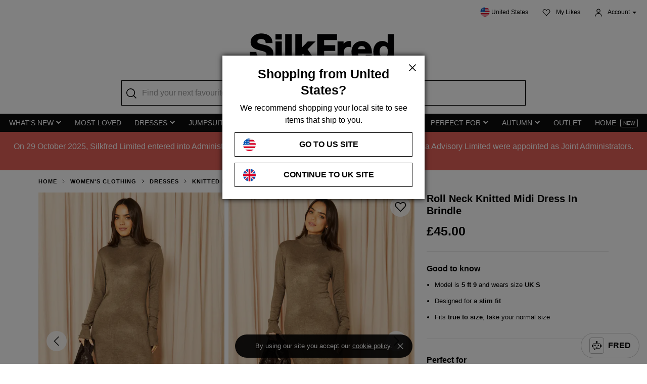

--- FILE ---
content_type: text/html; charset=utf-8
request_url: https://www.silkfred.com/womens/clothing/dresses/knitted-dresses/jjxx/roll-neck-knitted-midi-dress-in-brindle
body_size: 35865
content:
<!DOCTYPE html>
<html lang="en">
    <head id="www-silkfred-com" prefix="og: http://ogp.me/ns# fb: http://ogp.me/ns/fb# silkfred: http://ogp.me/ns/fb/silkfred#">
      <link rel="preconnect" href="d2jcti994q2l5a.cloudfront.net" crossorigin />
  <link rel="dns-prefetch" href="d2jcti994q2l5a.cloudfront.net" />
  <link rel="preconnect" href="https://d3v4qpjzw4kz8j.cloudfront.net" crossorigin />
  <link rel="dns-prefetch" href="https://d3v4qpjzw4kz8j.cloudfront.net" />

  <script>
  // Google Tag Manager
  var dataLayer = [];

    document.addEventListener("SFLoaded", (event) => {
      pushDataLayers([]);
    });

    (function(w,d,s,l,i){w[l]=w[l]||[];w[l].push({'gtm.start':
    new Date().getTime(),event:'gtm.js'});var f=d.getElementsByTagName(s)[0],
    j=d.createElement(s),dl=l!='dataLayer'?'&l='+l:'';j.async=true;j.src=
    'https://www.googletagmanager.com/gtm.js?id='+i+dl+ '&gtm_auth=iLgYginfo6MBptW0rTDDjQ&gtm_preview=env-2&gtm_cookies_win=x';f.parentNode.insertBefore(j,f);
    })(window,document,'script','dataLayer','GTM-TGXNHBP');
</script>
<!-- End Google Tag Manager -->


  <meta name="apple-itunes-app" content="app-id=1220535217, app-argument=https://silkfred.page.link?apn=com.silkfred.womens.fashion&ibi=com.SilkFredLtd.SilkFred&isi=1220535217&link=https%3A%2F%2Fwww.silkfred.com%2Fwomens%2Fclothing%2Fdresses%2Fknitted-dresses%2Fjjxx%2Froll-neck-knitted-midi-dress-in-brindle%3Futm_campaign%3DWEBSITE_IOS_APP_BANNER%26utm_content%3D%252Fwomens%252Fclothing%252Fdresses%252Fknitted-dresses%252Fjjxx%252Froll-neck-knitted-midi-dress-in-brindle%26utm_medium%3Dbanner%26utm_source%3Dsilkfred.com&ofl=https%3A%2F%2Fwww.silkfred.com%2Fwomens%2Fclothing%2Fdresses%2Fknitted-dresses%2Fjjxx%2Froll-neck-knitted-midi-dress-in-brindle%3Futm_campaign%3DWEBSITE_IOS_APP_BANNER%26utm_content%3D%252Fwomens%252Fclothing%252Fdresses%252Fknitted-dresses%252Fjjxx%252Froll-neck-knitted-midi-dress-in-brindle%26utm_medium%3Dbanner%26utm_source%3Dsilkfred.com&utm_campaign=WEBSITE_IOS_APP_BANNER&utm_content=%2Fwomens%2Fclothing%2Fdresses%2Fknitted-dresses%2Fjjxx%2Froll-neck-knitted-midi-dress-in-brindle&utm_medium=banner&utm_source=silkfred.com" />

<meta charset="utf-8">
<meta http-equiv="X-UA-Compatible" content="IE=edge,chrome=1">
<meta name="viewport" content="width=device-width, initial-scale=1, minimum-scale=1, maximum-scale=10, user-scalable=yes">

<title>JJXX Brindle Roll Neck Knitted Midi Dress | SilkFred US</title>
<meta name="title" content="JJXX Brindle Roll Neck Knitted Midi Dress | SilkFred US" />

  <meta name="description" content="Looking for Knitted Dresses? Call off the search with our Roll Neck Knitted Midi Dress In Brindle. Shop unique fashion at SilkFred" />

<meta name="keywords" content="SilkFred, silk, fred, designers, fashion, boutique, collection" />
<meta name="google-site-verification" content="QY0kUHNCJyo4XTdkpGEMTzw-pCPby6V57DVmvI6BZaQ" />
<meta name="msvalidate.01" content="81B6B9C018E57580539A21BB4149E19C" />
<!-- Pinterest site verification -->
<meta name="p:domain_verify" content="0cadbda6624cc71fb2164caea80d3812"/>
<meta name="robots" content="index, follow">

<meta name="author" content="SilkFred Ltd.">
<meta name="Copyright" content="Copyright SilkFred 2026. All Rights Reserved.">
<link rel="alternate" href="https://www.silkfred.com/womens/clothing/dresses/knitted-dresses/jjxx/roll-neck-knitted-midi-dress-in-brindle" hreflang="en-gb" />
<link rel="alternate" href="https://www.silkfred.com/ae/womens/clothing/dresses/knitted-dresses/jjxx/roll-neck-knitted-midi-dress-in-brindle" hreflang="en-ae" />
<link rel="alternate" href="https://www.silkfred.com/ie/womens/clothing/dresses/knitted-dresses/jjxx/roll-neck-knitted-midi-dress-in-brindle" hreflang="en-ie" />
<link rel="alternate" href="https://www.silkfred.com/au/womens/clothing/dresses/knitted-dresses/jjxx/roll-neck-knitted-midi-dress-in-brindle" hreflang="en-au" />
<link rel="alternate" href="https://www.silkfred.com/us/womens/clothing/dresses/knitted-dresses/jjxx/roll-neck-knitted-midi-dress-in-brindle" hreflang="en-us" />
<link rel="alternate" href="https://www.silkfred.com/womens/clothing/dresses/knitted-dresses/jjxx/roll-neck-knitted-midi-dress-in-brindle" hreflang="x-default" />
<meta property="og:url" content="https://www.silkfred.com/womens/clothing/dresses/knitted-dresses/jjxx/roll-neck-knitted-midi-dress-in-brindle" />
<meta property="og:type" content="website" />
<meta property="og:locale" content="en-gb" />
<meta property="og:site_name" content="SilkFred" />
<meta property="og:title" content="JJXX Brindle Roll Neck Knitted Midi Dress | SilkFred US" />

  <meta property="og:description" content="Looking for Knitted Dresses? Call off the search with our Roll Neck Knitted Midi Dress In Brindle. Shop unique fashion at SilkFred" />

<meta name="twitter:card" content="summary_large_image">
<meta name="twitter:site" content="@silkfred">
<meta name="twitter:creator" content="@silkfred">
<meta name="twitter:title" content="JJXX Brindle Roll Neck Knitted Midi Dress | SilkFred US" />

  <meta name="twitter:description" content="Looking for Knitted Dresses? Call off the search with our Roll Neck Knitted Midi Dress In Brindle. Shop unique fashion at SilkFred" />

<meta property="fb:app_id" content="227590337294555" />

    <link rel="canonical" href="https://www.silkfred.com/womens/clothing/dresses/knitted-dresses/jjxx/roll-neck-knitted-midi-dress-in-brindle" />

<link rel="shortcut icon" href="/favicon.ico">
<link rel="apple-touch-icon" href="/images/silkfred-mobile-icon.png">


    <link rel="stylesheet" href="https://d2jcti994q2l5a.cloudfront.net/assets/modals-4bc31c0af9507003bfc32efa6cfd7844cd57333adb6bba8bd861c08397536f62.css" defer="defer" media="screen" />
    <link rel="stylesheet" href="https://d2jcti994q2l5a.cloudfront.net/assets/application_sf3-23e12f4ce6613233c104cd0777268aaf08a1da017a2f748fc84b4d0fea51b48a.css" defer="defer" media="screen" />


    <script type="text/javascript" src="https://js.stripe.com/v3/"></script>
    <script src="https://d2jcti994q2l5a.cloudfront.net/packs/js/application-a654f2185715660d9aa5.js" defer="defer"></script>
    <script src="https://d2jcti994q2l5a.cloudfront.net/packs/js/application_sf3-f08149cb577700a952ad.js" defer="defer"></script>

    <meta name="csrf-param" content="authenticity_token" />
<meta name="csrf-token" content="k6Rbv8bSTGMUBG2wclOrQ7MuzVG9BguVjy_avZLgD_-xbNF5AFEhvc7Q_rqcqtgChwtjqsnfQa5JgGeRu1NHZQ" />
    <script>
//<![CDATA[
window.gon={};gon.display_currency_code="GBP";gon.controller_name="products";gon.action_name="show";gon.request_params={"category_id":"clothing","subcategory_id":"dresses","style_id":"knitted-dresses","boutique_id":"jjxx","id":"roll-neck-knitted-midi-dress-in-brindle"};gon.current_path="/womens/clothing/dresses/knitted-dresses/jjxx/roll-neck-knitted-midi-dress-in-brindle";gon.current_url="https://www.silkfred.com/womens/clothing/dresses/knitted-dresses/jjxx/roll-neck-knitted-midi-dress-in-brindle";gon.rails_env="production";gon.activity_trackings_listings_path="/activity_trackings_listings";gon.activity_trackings_product_clicks_path="/activity_trackings_product_clicks";gon.activity_trackings_product_sections_path="/activity_trackings_product_sections";gon.activity_trackings_product_views_path="/activity_trackings_product_views";gon.dismiss_cookie_notice_path="/dismiss_cookie_notice";gon.likebag_path="/likebag";gon.sessions_check_token_security_path="/sessions/check_token_security";gon.account_order_details_path="/account/orders/";gon.province_path="/provinces/";gon.user_context_path="/user_context?path=%2Fwomens%2Fclothing%2Fdresses%2Fknitted-dresses%2Fjjxx%2Froll-neck-knitted-midi-dress-in-brindle";gon.layout_snippets_path="/layout_snippets?request_id=499aa038-0186-479b-a71f-da12d93fd115";gon.shipping_country_code="US";gon.stripe_publishable_key="pk_live_";gon.stripe_express_checkout_enabled=false;gon.amazon_pay_enabled=false;gon.recommendations_modal_expires_in_days=2;gon.is_mobile=false;gon.env="production";gon.request_stock_path="request_stock_path(product_id: product)";
//]]>
</script>

    <script src="https://d2jcti994q2l5a.cloudfront.net/assets/core_sf2-c8c0ea3df37cb1f3ebe3b5cf044256598da9d90b80362f110128ca52807029f9.js"></script>

        <script src="https://d2jcti994q2l5a.cloudfront.net/packs/js/product_details-9dd127c7605b814205ed.js" defer="defer"></script>
    <meta property="og:type" content="silkfred:product" />
    <meta property="og:url" content="https://www.silkfred.com/womens/clothing/dresses/knitted-dresses/jjxx/roll-neck-knitted-midi-dress-in-brindle" />
    <meta property="og:image:width" content="1200"/>
    <meta property="og:image:height" content="630"/>

      <meta itemprop="category" content="Clothing &amp; Accessories &gt; Clothing"/>

    <!-- Pinterest OG tags -->

    <meta property="og:price:amount" content="45.00"/>
    <meta property="og:price:currency" content="GBP"/>
    <meta property="og:availability" content="out of stock"/>
    <meta property="og:brand" content="JJXX"/>
    <meta property="product:gender" content="female"/>
  <meta property="og:image" content="https://d3v4qpjzw4kz8j.cloudfront.net/montage/montage.jpeg?height=630&quality=100&signature=c993b43c76335b4214fb247165099aa239092b6a54a28f1df8b88664559c8073&src0=uploads%2Fproduct_image%2Fphoto%2F637e27ae2133a1387fd9de6f%2F2022_11_23_Jen_Mollie_JJXX23604.jpg&src1=uploads%2Fproduct_image%2Fphoto%2F637e27aebe88a97a8aca5b3d%2F2022_11_23_Jen_Mollie_JJXX23607.jpg&src2=uploads%2Fproduct_image%2Fphoto%2F637e27c8be88a97a5bca5b57%2F2022_11_23_Jen_Mollie_JJXX23621.jpg&version=20221026&watermark=false&width=1200"/>
  <meta name="twitter:image" content="https://d3v4qpjzw4kz8j.cloudfront.net/montage/montage.jpeg?height=630&quality=100&signature=c993b43c76335b4214fb247165099aa239092b6a54a28f1df8b88664559c8073&src0=uploads%2Fproduct_image%2Fphoto%2F637e27ae2133a1387fd9de6f%2F2022_11_23_Jen_Mollie_JJXX23604.jpg&src1=uploads%2Fproduct_image%2Fphoto%2F637e27aebe88a97a8aca5b3d%2F2022_11_23_Jen_Mollie_JJXX23607.jpg&src2=uploads%2Fproduct_image%2Fphoto%2F637e27c8be88a97a5bca5b57%2F2022_11_23_Jen_Mollie_JJXX23621.jpg&version=20221026&watermark=false&width=1200"/>
      <link rel="preload" as="image" href="https://d3v4qpjzw4kz8j.cloudfront.net/optimise/2022_11_23_Jen_Mollie_JJXX23628.webp?height=880&amp;quality=75&amp;signature=7a4d9e03266f08717db0f38a6c222eb84fe0dd5c0a16518d8e4a578baccd5fab&amp;src0=uploads%2Fproduct_image%2Fphoto%2F637e27cdfb16803359fd9cea%2F2022_11_23_Jen_Mollie_JJXX23628.jpg&amp;version=20221026&amp;watermark=false&amp;width=550">
      <link rel="preload" as="image" href="https://d3v4qpjzw4kz8j.cloudfront.net/optimise/2022_11_23_Jen_Mollie_JJXX23604.webp?height=880&amp;quality=75&amp;signature=bf2981c024a12fb02a4601e9f3a8660abf3d57d81d781e22fade515192ce192e&amp;src0=uploads%2Fproduct_image%2Fphoto%2F637e27ae2133a1387fd9de6f%2F2022_11_23_Jen_Mollie_JJXX23604.jpg&amp;version=20221026&amp;watermark=false&amp;width=550">
      <link rel="preload" as="image" href="https://d3v4qpjzw4kz8j.cloudfront.net/optimise/2022_11_23_Jen_Mollie_JJXX23607.webp?height=880&amp;quality=75&amp;signature=6db848b9c2a81f31929caa5f597972b8bda14c29da6c30b90c38308dfa0de3aa&amp;src0=uploads%2Fproduct_image%2Fphoto%2F637e27aebe88a97a8aca5b3d%2F2022_11_23_Jen_Mollie_JJXX23607.jpg&amp;version=20221026&amp;watermark=false&amp;width=550">
      <link rel="preload" as="image" href="https://d3v4qpjzw4kz8j.cloudfront.net/optimise/2022_11_23_Jen_Mollie_JJXX23621.webp?height=880&amp;quality=75&amp;signature=3cd11d17a87d97fd9d9da03c18409b88af2bd2779ff3c29c6c55f7270a5bde1a&amp;src0=uploads%2Fproduct_image%2Fphoto%2F637e27c8be88a97a5bca5b57%2F2022_11_23_Jen_Mollie_JJXX23621.jpg&amp;version=20221026&amp;watermark=false&amp;width=550">


    

    

  </head>


  <body 
    class="sf3 hide-zendesk-launcher" 
    data-layout-snippet="injected_stats"
    data-layout-snippet-mode="append"
    data-sale=""
  >
    <div id="sf-modal-overlay"></div>

<span
  hidden
  data-layout-snippet="modal_marketing_signup"
  data-layout-snippet-mode="replace"
></span>

  <div class="sf-modal--drawer-right"
     id="countrySelectorModal"
     tabindex="-1"
     role="dialog"
     aria-labelledby="countrySelectorModalLabel"
     aria-hidden="true"
     aria-busy="true"
     data-shipping-country-name="United States"
     data-currency-code="GBP"
>
  <div class="sf-modal__heading--drawer-right">
    <div class="sf-modal__title--drawer-right">
      Location & currency settings
    </div>

    <span class="sf-modal__close" data-close-modal>
      <svg xmlns="http://www.w3.org/2000/svg" width="24" height="24" fill-rule="evenodd" role="img" aria-labelledby="a5izqfbkyeldklut2isjkailtuot58k2" class="sf-modal__close-icon--close" viewBox="0 0 24 24"><title id="a5izqfbkyeldklut2isjkailtuot58k2">Close</title>
  <path fill="#000" d="M19 6.077L13.077 12 19 17.923 17.923 19 12 13.077 6.077 19 5 17.923 10.923 12 5 6.077 6.077 5 12 10.923 17.923 5z"></path>
</svg>

    </span>
  </div>

  <div class="sf-modal__body">
  </div>
</div>

  <div class="sf-modal--drawer-right" id="account_modal">
  <div class="sf-modal__heading--drawer-right">
    <div class="sf-modal__title--drawer-right">
    </div>

    <span class="sf-modal__close" data-close-modal>
      <svg xmlns="http://www.w3.org/2000/svg" width="24" height="24" fill-rule="evenodd" role="img" aria-labelledby="acpst6cc87x09skch0keya2a3yirjtc2" class="sf-modal__close-icon--close" viewBox="0 0 24 24"><title id="acpst6cc87x09skch0keya2a3yirjtc2">Close</title>
  <path fill="#000" d="M19 6.077L13.077 12 19 17.923 17.923 19 12 13.077 6.077 19 5 17.923 10.923 12 5 6.077 6.077 5 12 10.923 17.923 5z"></path>
</svg>

    </span>
  </div>

  <div class="sf-modal__body tabs account_modal__body">
    <div class="tabs__links">
      <div class="tabs__link tabs__link--active" data-target="#login">
        <div class="tabs__link-content">
          <div class="tabs__link-title">Log In</div>
          <div class="tabs__link-subtitle">I have an account</div>
        </div>
      </div>
      <div class="tabs__link" data-target="#signup">
        <div class="tabs__link-content">
          <div class="tabs__link-title">Sign Up</div>
          <div class="tabs__link-subtitle">I'm new here</div>
        </div>
      </div>
    </div>

    <div class="tabs__contents">
      <div class="tabs__content tabs__content--active" id="#login">
        <div class="login-form">
  <div class="account-modal__title">Log in with email</div>

  <label class="hidden error account-modal__error" data-login-error></label>
  <form id="account-modal__form--login" action="/sessions/begin" accept-charset="UTF-8" method="post"><input type="hidden" name="authenticity_token" value="bZZR9ZvMtsvvr5jSn8EmWIWomLfaWT_yWm78arJFTnWvxk9Z6ltKIjDndprqGgQIBiMly2dH4QtLL4csWpcD_A" autocomplete="off" />
    <div class="account-modal__form-inputs">
      <input type="hidden" name="return_to" />
      <input id="account_login_email" class="account-modal__form-input input required" placeholder="Email address" type="email" name="login[email]" />
      <input id="account_login_password" class="account-modal__form-input input required" placeholder="Password" type="password" name="login[password]" />
      <input type="hidden" name="login[signin]" id="login_signin" value="true" autocomplete="off" />
    </div>
    <input type="submit" name="commit" value="Log In" class="btn--lg btn--fill account-modal__button" />
    <div class="account-modal__form-password-link"><a class="forgot-password-link" href="#">Forgot your password?</a></div>
</form>
    <div class="divider--with-text my-6">OR</div>
  <a class="btn--social-apple btn--lg w-100 mb-4" href="/auth/apple/redirect">
    <svg xmlns="http://www.w3.org/2000/svg" xmlns:v="https://vecta.io/nano" width="32" height="32" role="img" aria-labelledby="atvwxrvyyqjjb3sjmax7dy4uh1ig0r0e"><title id="atvwxrvyyqjjb3sjmax7dy4uh1ig0r0e">Apple</title><path d="M16.166 7.36c1.418 0 3.2-.966 4.253-2.261.972-1.192 1.661-2.817 1.661-4.461 0-.226-.02-.452-.061-.637-1.58.062-3.484 1.069-4.618 2.426-.891 1.028-1.722 2.673-1.722 4.317a2.81 2.81 0 0 0 .061.576 2.25 2.25 0 0 0 .425.041zM11.484 32c1.973 0 2.837-1.324 5.283-1.324 2.487 0 3.042 1.282 5.221 1.282 2.158 0 3.597-1.985 4.954-3.95 1.521-2.254 2.158-4.446 2.179-4.55-.123-.041-4.255-1.737-4.255-6.494 0-4.115 3.248-5.956 3.433-6.101-2.138-3.102-5.406-3.185-6.31-3.185-2.405 0-4.358 1.468-5.612 1.468-1.336 0-3.083-1.386-5.18-1.386-3.967 0-7.996 3.309-7.996 9.534 0 3.888 1.48 7.983 3.33 10.63 1.583 2.233 2.96 4.074 4.954 4.074z"></path></svg>

    Log In with Apple
</a>
  </div>

<div class="forgot-password-form">
  <div class="account-modal__title">Reset your password</div>

  <div class="account-modal__paragraph">Enter your email address below and we'll ping you a link to set your new password - simple!</div>

  <form id="account-modal__form--forgot-password" action="/password_reset/send_email.json" accept-charset="UTF-8" method="post"><input type="hidden" name="authenticity_token" value="kVaZivC-RdF6bGormplLvxCX8RlCQbf9YRDudVRFufJKUtCRFykANxA66cV3vS3XikzF68L010M8JXI5natGOw" autocomplete="off" />
    <input class="account-modal__form-input input required" placeholder="Email address" type="email" name="email" id="email" />
    <input type="submit" name="commit" value="Submit" class="btn--lg btn--fill account-modal__button" />
</form>
  <div class="account-modal__form-password-link"><a class="forgot-password-link text-muted" href="#">Take me back, I remember it now!</a></div>
</div>

<div class="forgot-password-complete">
  <div class="account-modal__title">Check your inbox!</div>

  <div class="account-modal__paragraph">
    If you’re signed up with us, a password reset link will be sent to your inbox at <span class="forgot-password-email"></span>. Simply click the link and enter your new password.
  </div>

  <div class="account-modal__paragraph">
    Can’t see the email? Make sure to check your junk folder, or click resend below. Any questions, please <a class="weight-bold text-underline" href="https://www.silkfred.com/contact">contact us</a>.
  </div>

  <a class="btn--lg btn--outline account-modal__button resend-email-link mt-3" href="#">Resend Email</a>
  <a class="btn--lg btn--fill account-modal__button login-link" href="#">Log In</a>
</div>


      </div>
      <div class="tabs__content" id="#signup">
        <a class="btn--social-apple btn--lg w-100 mb-4" href="/auth/apple/redirect">
  <svg xmlns="http://www.w3.org/2000/svg" xmlns:v="https://vecta.io/nano" width="32" height="32" role="img" aria-labelledby="a1y4x5lyygmju82dqp6u7ks9dlxqcrjh"><title id="a1y4x5lyygmju82dqp6u7ks9dlxqcrjh">Apple</title><path d="M16.166 7.36c1.418 0 3.2-.966 4.253-2.261.972-1.192 1.661-2.817 1.661-4.461 0-.226-.02-.452-.061-.637-1.58.062-3.484 1.069-4.618 2.426-.891 1.028-1.722 2.673-1.722 4.317a2.81 2.81 0 0 0 .061.576 2.25 2.25 0 0 0 .425.041zM11.484 32c1.973 0 2.837-1.324 5.283-1.324 2.487 0 3.042 1.282 5.221 1.282 2.158 0 3.597-1.985 4.954-3.95 1.521-2.254 2.158-4.446 2.179-4.55-.123-.041-4.255-1.737-4.255-6.494 0-4.115 3.248-5.956 3.433-6.101-2.138-3.102-5.406-3.185-6.31-3.185-2.405 0-4.358 1.468-5.612 1.468-1.336 0-3.083-1.386-5.18-1.386-3.967 0-7.996 3.309-7.996 9.534 0 3.888 1.48 7.983 3.33 10.63 1.583 2.233 2.96 4.074 4.954 4.074z"></path></svg>

  Sign Up with Apple
</a>

  <div class="divider--with-text my-6">OR</div>

<div class="account-modal__title">Sign up with email</div>

<form id="account-modal__form--signup" action="/signup/create" accept-charset="UTF-8" method="post"><input type="hidden" name="authenticity_token" value="Y7XiaT7a6JQtEbGE3MDfjMOX_05-kEXKnK-Eh4Aig8vy7DkRtz1Am5F_YYz8NzrZoQESUS2dB4cQfRu3IAF8yw" autocomplete="off" />
  <div class="account-modal__form-inputs">
    <input class="account-modal__form-input input required" placeholder="Name" type="text" name="signup[name]" id="signup_name" />
    <input class="account-modal__form-input input required" placeholder="Date of Birth" onfocus="this.type=&#39;date&#39;" onblur="if (!this.value) { this.type=&#39;text&#39; }" type="text" name="signup[birth_date]" id="signup_birth_date" />
    <input class="account-modal__form-input input required" placeholder="Email address" type="email" name="signup[email]" id="signup_email" />
    <input class="account-modal__form-input input required" placeholder="Password" type="password" name="signup[new_password]" id="signup_new_password" />

    <input type="hidden" name="signup[opted_out]" id="signup_opted_out" value="1" autocomplete="off" />
    <div>
      <label class="checkbox account-modal__form-input">
        <span class="checkbox__input">
          <input type="checkbox" name="signup[opted_out]" value="0" checked>
          <span class="checkbox__control"></span>
        </span>
        <span class="checkbox__label--small">
          <strong>Special discounts, updates</strong> and <strong>new-in styles?</strong><br>
          Sign me up to all marketing updates!
        </span>
      </label>
    </div>
  </div>

  <input type="submit" name="commit" value="Sign Up" class="btn--lg btn--fill account-modal__button" data-disable-with="Submitting..." />
</form>
<div class="account-modal__smallprint">By signing up, you are agreeing to the <a href="/terms">Website Terms</a>, <a href="/privacy">Privacy &amp; Cookie Policy</a> and <a href="/terms_of_supply">Terms of Supply</a>.</div>

      </div>
    </div>
  </div>
</div>

  <div class="sf-modal bag-confirm-modal" id="bag-confirm-modal" data-ignore-backdrop>
  <span class="sf-modal__close--right" data-close-modal>
    <svg xmlns="http://www.w3.org/2000/svg" width="24" height="24" fill-rule="evenodd" role="img" aria-labelledby="al26smtxzqeh8qs3wzbc8sxhcm9bgnvp"><title id="al26smtxzqeh8qs3wzbc8sxhcm9bgnvp">Close</title>
  <path fill="#000" d="M19 6.077L13.077 12 19 17.923 17.923 19 12 13.077 6.077 19 5 17.923 10.923 12 5 6.077 6.077 5 12 10.923 17.923 5z"></path>
</svg>

  </span>

  <div class="sf-modal__body">
    <p class="bag-confirm-modal__message">
      Nice choice!
      Your item has been added to your shopping bag.
    </p>

    <a href="#" class="btn--fill-light btn--lg bag-confirm-modal__checkout" data-event="Checkout Now">Checkout now</a>
    <a href="#" class="btn--outline-light btn--lg bag-confirm-modal__continue" data-close-modal>Continue shopping</a>
  </div>
</div>

    <!-- Google Tag Manager (noscript) -->
  <noscript><iframe src="https://www.googletagmanager.com/ns.html?id=GTM-TGXNHBP&gtm_auth=iLgYginfo6MBptW0rTDDjQ&gtm_preview=env-2&gtm_cookies_win=x"
  height="0" width="0" style="display:none;visibility:hidden"></iframe></noscript>
  <!-- End Google Tag Manager (noscript) -->

  <div class="cookie-notice" hidden>
  By using our site you accept our <a target="_blank" href="/privacy#cookies">cookie policy</a>.
  <svg xmlns="http://www.w3.org/2000/svg" width="24" height="24" fill-rule="evenodd" role="img" aria-labelledby="ag8r7n48mtk7t6k3hrnrmwg7i5lspdpf" class="cookie-notice__close"><title id="ag8r7n48mtk7t6k3hrnrmwg7i5lspdpf">Close</title>
  <path fill="#000" d="M19 6.077L13.077 12 19 17.923 17.923 19 12 13.077 6.077 19 5 17.923 10.923 12 5 6.077 6.077 5 12 10.923 17.923 5z"></path>
</svg>

</div>

    <div class="fred-ai-launcher">
    <a class="fred-ai-launcher__button" href="#" data-open-fred-ai-modal>
      <div class="fred-ai-launcher__button__svg-container">
        <svg xmlns="http://www.w3.org/2000/svg" viewBox="0 0 122.88 119.35" role="img" aria-labelledby="afe0pv9mpgsz4dyozphr7wo4hl2nfuax" class="fred-ai-launcher__button__svg" height="18"><title id="afe0pv9mpgsz4dyozphr7wo4hl2nfuax">Logo</title><path d="M57.49,29.2V23.53a14.41,14.41,0,0,1-2-.93A12.18,12.18,0,0,1,50.44,7.5a12.39,12.39,0,0,1,2.64-3.95A12.21,12.21,0,0,1,57,.92,12,12,0,0,1,61.66,0,12.14,12.14,0,0,1,72.88,7.5a12.14,12.14,0,0,1,0,9.27,12.08,12.08,0,0,1-2.64,3.94l-.06.06a12.74,12.74,0,0,1-2.36,1.83,11.26,11.26,0,0,1-2,.93V29.2H94.3a15.47,15.47,0,0,1,15.42,15.43v2.29H115a7.93,7.93,0,0,1,7.9,7.91V73.2A7.93,7.93,0,0,1,115,81.11h-5.25v2.07A15.48,15.48,0,0,1,94.3,98.61H55.23L31.81,118.72a2.58,2.58,0,0,1-3.65-.29,2.63,2.63,0,0,1-.63-1.85l1.25-18h-.21A15.45,15.45,0,0,1,13.16,83.18V81.11H7.91A7.93,7.93,0,0,1,0,73.2V54.83a7.93,7.93,0,0,1,7.9-7.91h5.26v-2.3A15.45,15.45,0,0,1,28.57,29.2H57.49ZM82.74,47.32a9.36,9.36,0,1,1-9.36,9.36,9.36,9.36,0,0,1,9.36-9.36Zm-42.58,0a9.36,9.36,0,1,1-9.36,9.36,9.36,9.36,0,0,1,9.36-9.36Zm6.38,31.36a2.28,2.28,0,0,1-.38-.38,2.18,2.18,0,0,1-.52-1.36,2.21,2.21,0,0,1,.46-1.39,2.4,2.4,0,0,1,.39-.39,3.22,3.22,0,0,1,3.88-.08A22.36,22.36,0,0,0,56,78.32a14.86,14.86,0,0,0,5.47,1A16.18,16.18,0,0,0,67,78.22,25.39,25.39,0,0,0,72.75,75a3.24,3.24,0,0,1,3.89.18,3,3,0,0,1,.37.41,2.22,2.22,0,0,1,.42,1.4,2.33,2.33,0,0,1-.58,1.35,2.29,2.29,0,0,1-.43.38,30.59,30.59,0,0,1-7.33,4,22.28,22.28,0,0,1-7.53,1.43A21.22,21.22,0,0,1,54,82.87a27.78,27.78,0,0,1-7.41-4.16l0,0ZM94.29,34.4H28.57A10.26,10.26,0,0,0,18.35,44.63V83.18A10.26,10.26,0,0,0,28.57,93.41h3.17a2.61,2.61,0,0,1,2.41,2.77l-1,14.58L52.45,94.15a2.56,2.56,0,0,1,1.83-.75h40a10.26,10.26,0,0,0,10.22-10.23V44.62A10.24,10.24,0,0,0,94.29,34.4Z"></path></svg>

      </div>
      <p class='fred-ai-launcher__button__text'>FRED</p>
    </a>
  </div>

  <div class="sf-modal--drawer-right fred-ai-modal"
     id="fredAiModal"
     tabindex="-1"
     role="dialog"
     aria-labelledby="fredAiModalLabel"
     aria-hidden="true"
>
  <div class="sf-modal__heading--drawer-right">
    <div class="sf-modal__title--drawer-right">
    </div>

    <span class="sf-modal__close" data-close-modal>
      <svg xmlns="http://www.w3.org/2000/svg" width="24" height="24" fill-rule="evenodd" role="img" aria-labelledby="a5ccoqfqzvi9gn2k5wigcfbxi0y93ews" class="sf-modal__close-icon--close" viewBox="0 0 24 24"><title id="a5ccoqfqzvi9gn2k5wigcfbxi0y93ews">Close</title>
  <path fill="#000" d="M19 6.077L13.077 12 19 17.923 17.923 19 12 13.077 6.077 19 5 17.923 10.923 12 5 6.077 6.077 5 12 10.923 17.923 5z"></path>
</svg>

    </span>
  </div>


  <div class="sf-modal__body">
    <div class="fred-ai-modal__intro">
      <div class="fred-ai-modal__intro-slide">
        <svg xmlns="http://www.w3.org/2000/svg" viewBox="0 0 122.88 119.35" role="img" aria-labelledby="a37dw861cawxp8i0n7fwbl1vkc1p6ieb" class="fred-ai-modal__icon"><title id="a37dw861cawxp8i0n7fwbl1vkc1p6ieb">Fred Ai</title><path d="M57.49,29.2V23.53a14.41,14.41,0,0,1-2-.93A12.18,12.18,0,0,1,50.44,7.5a12.39,12.39,0,0,1,2.64-3.95A12.21,12.21,0,0,1,57,.92,12,12,0,0,1,61.66,0,12.14,12.14,0,0,1,72.88,7.5a12.14,12.14,0,0,1,0,9.27,12.08,12.08,0,0,1-2.64,3.94l-.06.06a12.74,12.74,0,0,1-2.36,1.83,11.26,11.26,0,0,1-2,.93V29.2H94.3a15.47,15.47,0,0,1,15.42,15.43v2.29H115a7.93,7.93,0,0,1,7.9,7.91V73.2A7.93,7.93,0,0,1,115,81.11h-5.25v2.07A15.48,15.48,0,0,1,94.3,98.61H55.23L31.81,118.72a2.58,2.58,0,0,1-3.65-.29,2.63,2.63,0,0,1-.63-1.85l1.25-18h-.21A15.45,15.45,0,0,1,13.16,83.18V81.11H7.91A7.93,7.93,0,0,1,0,73.2V54.83a7.93,7.93,0,0,1,7.9-7.91h5.26v-2.3A15.45,15.45,0,0,1,28.57,29.2H57.49ZM82.74,47.32a9.36,9.36,0,1,1-9.36,9.36,9.36,9.36,0,0,1,9.36-9.36Zm-42.58,0a9.36,9.36,0,1,1-9.36,9.36,9.36,9.36,0,0,1,9.36-9.36Zm6.38,31.36a2.28,2.28,0,0,1-.38-.38,2.18,2.18,0,0,1-.52-1.36,2.21,2.21,0,0,1,.46-1.39,2.4,2.4,0,0,1,.39-.39,3.22,3.22,0,0,1,3.88-.08A22.36,22.36,0,0,0,56,78.32a14.86,14.86,0,0,0,5.47,1A16.18,16.18,0,0,0,67,78.22,25.39,25.39,0,0,0,72.75,75a3.24,3.24,0,0,1,3.89.18,3,3,0,0,1,.37.41,2.22,2.22,0,0,1,.42,1.4,2.33,2.33,0,0,1-.58,1.35,2.29,2.29,0,0,1-.43.38,30.59,30.59,0,0,1-7.33,4,22.28,22.28,0,0,1-7.53,1.43A21.22,21.22,0,0,1,54,82.87a27.78,27.78,0,0,1-7.41-4.16l0,0ZM94.29,34.4H28.57A10.26,10.26,0,0,0,18.35,44.63V83.18A10.26,10.26,0,0,0,28.57,93.41h3.17a2.61,2.61,0,0,1,2.41,2.77l-1,14.58L52.45,94.15a2.56,2.56,0,0,1,1.83-.75h40a10.26,10.26,0,0,0,10.22-10.23V44.62A10.24,10.24,0,0,0,94.29,34.4Z"></path></svg>

      </div>
      <p class="fred-ai-modal__intro-slide fred-ai-modal__intro-slide-header">Hello!</p>
      <p class="fred-ai-modal__intro-slide fred-ai-modal__intro-slide-subheader">I’m Fred, your AI-powered personal shopper, here to recommend the perfect fashion picks just for you.</p>
      <div class="fred-ai-modal__intro-slide fred-ai-modal__intro-slide">
        <span class="fred-ai-modal__recommendations">
          Please hold tight while I find the perfect items for you...
        </span>
      </div>
    </div>
  </div>
</div>

  <div class="sf-modal--drawer-right virtual-try-on-modal"
     id="virtualTryOnModal"
     tabindex="-1"
     role="dialog"
     aria-labelledby="virtualTryOnModalLabel"
     aria-hidden="true"
     data-virtual-try-on-product-id="63613195c04ebe5a7ae5dca7"
>
  <div class="sf-modal__heading--drawer-right">
    <div class="sf-modal__title--drawer-right">
      See it on me
    </div>

    <span class="sf-modal__close" data-close-modal>
      <svg xmlns="http://www.w3.org/2000/svg" width="24" height="24" fill-rule="evenodd" role="img" aria-labelledby="ague6k7rwi44as33me5w5qijsfr25oyr" class="sf-modal__close-icon--close" viewBox="0 0 24 24"><title id="ague6k7rwi44as33me5w5qijsfr25oyr">Close</title>
  <path fill="#000" d="M19 6.077L13.077 12 19 17.923 17.923 19 12 13.077 6.077 19 5 17.923 10.923 12 5 6.077 6.077 5 12 10.923 17.923 5z"></path>
</svg>

    </span>
  </div>

  <div class="sf-modal__body virtual-try-on-modal__body">
    <p data-virtual-try-on-error class="virtual-try-on__error">Something went wrong. Please try again, if the problem persists try uploading a different photo.</p>
    
    <div data-virtual-try-on-guide class="virtual-try-on__guide">
      <p>Upload a full-length photo and see how the outfit might look on you</p>
      <div class="virtual-try-on__guide-content">
        <div class="virtual-try-on__guide-image-container">
          <img class="virtual-try-on__guide-image" src="https://d2jcti994q2l5a.cloudfront.net/assets/sf3/virtual_try_on/virtual_try_on_guide-03411bf193da0ab9bcb96b141867b589e28650683e0e0b0672ef01cb44e2fcf4.png" />
        </div>
        <div class="virtual-try-on__guide-tips">
          <p>Tips:</p>
          <ul>
            <li>
              Take a full-length photo
            </li>
            <li>
              Make sure you're the only one in the photo
            </li>
            <li>
              Use a plain background
            </li>
          </ul>
        </div>
      </div>
    </div>

    <div data-virtual-try-on-section="form">
      <form class="virtual-try-on-form" enctype="multipart/form-data" action="#" accept-charset="UTF-8" method="post"><input type="hidden" name="authenticity_token" value="v3eRhxoDH87aazblIjX4v011apqrupizeh7hera7OW7p3qKDJF7FeZ8xeB-wxmr7pswOs0iafb9LhDr0eGorqA" autocomplete="off" />
        <div class="form-group">
          <div class="mt-2">
            <img class="img-thumbnail" style="max-width: 80%;" data-virtual-try-on-user-photo="true" src="" />
          </div>
          <input class="form-control" accept="image/*" style="display: none;" type="file" name="virtual_try_on_photo" id="virtual_try_on_photo" />
        </div>
        <button type="button" class="btn btn--lg btn--fill virtual-try-on__button" data-virtual-try-on-generate style="display: none;">See it on me</button>

        <button type="button" class="btn btn--lg btn--outline virtual-try-on__button" data-virtual-try-on-upload>Choose Photo</button>
</form>    </div>

    <div data-virtual-try-on-section="complete">
      <a href="#" data-virtual-try-on-download>
        <img src="" alt="See it on me" data-virtual-try-on-image style="max-width: 80%;">
      </a>

      <button type="button" class="btn btn--lg btn--outline virtual-try-on__button" data-virtual-try-on-share>Share</button>
    </div>

    <div data-virtual-try-on-section="loading">
      <div class="spinner"></div>
    </div>
  </div>
</div>


<div id="container" class="">
      <div class='app_install_banner' hidden>
    <div class='app_install_banner__content'>
      <div class='app_install_banner__close-container'>
        <svg xmlns="http://www.w3.org/2000/svg" width="24" height="24" fill-rule="evenodd" role="img" aria-labelledby="a9algmtve5f5po5mxypabzfew1lui54a" class="app_install_banner__close"><title id="a9algmtve5f5po5mxypabzfew1lui54a">Close</title>
  <path fill="#000" d="M19 6.077L13.077 12 19 17.923 17.923 19 12 13.077 6.077 19 5 17.923 10.923 12 5 6.077 6.077 5 12 10.923 17.923 5z"></path>
</svg>

      </div>

      <div class='app_install_banner__logo-container'>
        <svg viewBox="0 0 45 32" role="img" aria-labelledby="alw45h7l8c8mqvap3nwfvk2ij304doq" class="app_install_banner__logo" height="20"><title id="alw45h7l8c8mqvap3nwfvk2ij304doq">Logo</title>
<path fill="currentColor" d="M13 12.81c.28-.62.42-1.29.42-1.96a3.81 3.81 0 0 0-.57-2.17c-.35-.54-.8-.99-1.34-1.34a5.8 5.8 0 0 0-1.53-.72 217.93 217.93 0 0 1-3.4-.85c-.44-.1-.87-.25-1.3-.44-.2-.08-.38-.2-.52-.38a1.05 1.05 0 0 1-.12-.55c0-.22.04-.43.15-.6.11-.17.26-.31.44-.42.2-.12.4-.2.62-.25a5.27 5.27 0 0 1 1.77.02c.29.06.56.16.8.3.23.15.41.35.53.57.16.3.24.63.26.97v.27h3.7V5c.03-.8-.15-1.59-.51-2.3A4.51 4.51 0 0 0 11 1.13C10.4.73 9.73.43 9 .26A9.98 9.98 0 0 0 6.73 0c-.7 0-1.39.1-2.06.28-.67.17-1.3.46-1.86.85-.55.39-1.02.9-1.36 1.48a4.05 4.05 0 0 0-.52 2.08c-.02.63.13 1.26.42 1.84.26.5.63.91 1.08 1.25.45.34.94.61 1.47.8a40.25 40.25 0 0 0 3.24.92c.46.1.92.25 1.36.42.34.12.64.3.9.55.2.2.3.46.3.76 0 .26-.07.52-.23.72-.16.21-.38.38-.62.5-.27.12-.55.2-.85.25a4.52 4.52 0 0 1-2.06-.08 2.79 2.79 0 0 1-.93-.42 2.04 2.04 0 0 1-.62-.72 2.38 2.38 0 0 1-.24-1.1v-.3H.45l-.01.27c-.04.86.14 1.71.52 2.48.35.68.87 1.27 1.49 1.72.64.45 1.35.78 2.12.97a9.6 9.6 0 0 0 2.58.3c.87 0 1.74-.13 2.58-.37a5.86 5.86 0 0 0 2.02-1.05c.54-.42.97-.97 1.25-1.58zM17.94 3.95l-3.39.02v11.28h3.39zM14.55 3.39h3.39V.56h-3.39zM20.2 15.25h3.39V0h-3.4zM28.75 11.43l.8-.76 2.81 4.58h4.22l-4.6-6.96 4.32-4.24h-4.27l-3.27 3.4V0h-3.48v15.25h3.47zM.43 31.62h3.75v-6.06h6.05v-3.08H4.18v-2.82h6.98v-3.28H.43zM18.16 20.33a3.74 3.74 0 0 0-2.17.66 3.86 3.86 0 0 0-.95.87V20.6h-3.31v11.01h3.46v-4.99c0-.42.04-.84.13-1.25.08-.35.23-.67.43-.95.2-.28.47-.5.77-.63.38-.17.8-.26 1.23-.24a5.26 5.26 0 0 1 .98.1l.34.06V20.5l-.2-.06a2.6 2.6 0 0 0-.71-.11zM22.64 24.6a3 3 0 0 1 .08-.31c.07-.23.18-.43.34-.62.18-.2.4-.37.65-.48.32-.15.68-.22 1.05-.2.62 0 1.1.15 1.39.45.29.34.5.74.6 1.17h-4.12zm6.5-2.3a5.01 5.01 0 0 0-1.78-1.44 5.66 5.66 0 0 0-2.52-.53c-.8 0-1.6.14-2.34.44a5.36 5.36 0 0 0-3.02 3 5.94 5.94 0 0 0-.41 2.23c0 .77.13 1.53.4 2.26a5.1 5.1 0 0 0 2.99 2.96 6.84 6.84 0 0 0 2.55.4c1.1 0 2.17-.28 3.1-.83A5 5 0 0 0 30.15 28l.12-.36h-3.19l-.07.18c-.12.32-.36.59-.68.77-.4.26-.88.39-1.37.38-.75 0-1.33-.18-1.71-.54-.35-.31-.55-.81-.62-1.49h7.7l.02-.26c.06-.79 0-1.58-.21-2.35a5.69 5.69 0 0 0-1-2.04zM39.3 27.02c-.06.35-.19.69-.37 1-.16.26-.4.5-.66.65-.32.17-.68.25-1.07.24a1.89 1.89 0 0 1-1.7-.92 3 3 0 0 1-.42-1 5 5 0 0 1 .38-3.3c.17-.27.41-.5.68-.65a2.11 2.11 0 0 1 1.08-.25c.37-.01.72.07 1.03.24.27.17.5.4.67.65.19.29.31.6.38.93v.03a5.93 5.93 0 0 1 0 2.38zm.02-5.86c-.28-.28-.6-.5-.97-.67a4.48 4.48 0 0 0-1.88-.42h-.02a4.58 4.58 0 0 0-3.74 1.77 5.5 5.5 0 0 0-.92 1.82 7.7 7.7 0 0 0 0 4.29c.19.67.5 1.3.92 1.87a4.49 4.49 0 0 0 3.69 1.8h.1c.68 0 1.35-.12 1.99-.4.37-.17.7-.4.97-.69v.83h3.33V16.38h-3.47v4.78zM44.2 31.47a.7.7 0 1 1 0-1.39.7.7 0 0 1 0 1.39zm0-1.54a.85.85 0 1 0 0 1.7.85.85 0 0 0 0-1.7z"></path><path fill="currentColor" d="M44.28 30.73a.2.2 0 0 1-.07.01h-.15v-.15h.16l.06.01c.03.01.04.04.04.07 0 .03-.01.05-.04.06zm.17.23v-.04c0-.04 0-.07-.02-.09l-.07-.04c.04-.01.07-.03.08-.06l.03-.08-.01-.05-.04-.05-.06-.04a.31.31 0 0 0-.11-.02h-.33v.57h.14v-.22h.14c.04 0 .06 0 .08.02s.02.03.02.07v.05a.2.2 0 0 0 .01.05v.03h.17v-.01a.05.05 0 0 1-.03-.04v-.05z"></path></svg>

      </div>


      <div>
        <p class='app_install_banner__title'>
          The SilkFred App
        </p>
        <p class='app_install_banner__subtitle'>
          Faster, smarter & personalised
        </p>
      </div>
    </div>

    <button class='app_install_banner__button'>
      <a class='app_install_banner__button__text' href="https://silkfred.page.link?apn=com.silkfred.womens.fashion&amp;ibi=com.SilkFredLtd.SilkFred&amp;isi=1220535217&amp;link=https%3A%2F%2Fwww.silkfred.com%2Fwomens%2Fclothing%2Fdresses%2Fknitted-dresses%2Fjjxx%2Froll-neck-knitted-midi-dress-in-brindle%3Futm_campaign%3DWEBSITE_CUSTOM_APP_BANNER%26utm_content%3D%252Fwomens%252Fclothing%252Fdresses%252Fknitted-dresses%252Fjjxx%252Froll-neck-knitted-midi-dress-in-brindle%26utm_medium%3Dbanner%26utm_source%3Dsilkfred.com&amp;ofl=https%3A%2F%2Fwww.silkfred.com%2Fwomens%2Fclothing%2Fdresses%2Fknitted-dresses%2Fjjxx%2Froll-neck-knitted-midi-dress-in-brindle%3Futm_campaign%3DWEBSITE_CUSTOM_APP_BANNER%26utm_content%3D%252Fwomens%252Fclothing%252Fdresses%252Fknitted-dresses%252Fjjxx%252Froll-neck-knitted-midi-dress-in-brindle%26utm_medium%3Dbanner%26utm_source%3Dsilkfred.com&amp;utm_campaign=WEBSITE_CUSTOM_APP_BANNER&amp;utm_content=%2Fwomens%2Fclothing%2Fdresses%2Fknitted-dresses%2Fjjxx%2Froll-neck-knitted-midi-dress-in-brindle&amp;utm_medium=banner&amp;utm_source=silkfred.com">
        SHOP NOW
      </a>
    </button>
  </div>


    <header>
  <div class="legacy">


    <span
      data-layout-snippet="flash_messages"
      data-layout-snippet-mode="replace"
      hidden
    >
    </span>
  </div>

  <nav class="">
    <ul class="navigation">
      <li class="navigation__left">
        <div>
          <button class="navigation__icon hamburger hamburger--collapse sidebar-toggle navbar-toggle" type="button">
            <span class="hamburger-box">
              <span class="hamburger-inner"></span>
            </span>
          </button>
        </div>

          <div class="navigation__icon navigation__fred-ai">
            <a href="#" data-open-fred-ai-modal>
              <svg xmlns="http://www.w3.org/2000/svg" viewBox="0 0 122.88 119.35" role="img" aria-labelledby="agfa7hepo7kz9ugfe1zx8pin5n5sz2zh" class="fred-ai-nav-icon"><title id="agfa7hepo7kz9ugfe1zx8pin5n5sz2zh">Fred Ai</title><path d="M57.49,29.2V23.53a14.41,14.41,0,0,1-2-.93A12.18,12.18,0,0,1,50.44,7.5a12.39,12.39,0,0,1,2.64-3.95A12.21,12.21,0,0,1,57,.92,12,12,0,0,1,61.66,0,12.14,12.14,0,0,1,72.88,7.5a12.14,12.14,0,0,1,0,9.27,12.08,12.08,0,0,1-2.64,3.94l-.06.06a12.74,12.74,0,0,1-2.36,1.83,11.26,11.26,0,0,1-2,.93V29.2H94.3a15.47,15.47,0,0,1,15.42,15.43v2.29H115a7.93,7.93,0,0,1,7.9,7.91V73.2A7.93,7.93,0,0,1,115,81.11h-5.25v2.07A15.48,15.48,0,0,1,94.3,98.61H55.23L31.81,118.72a2.58,2.58,0,0,1-3.65-.29,2.63,2.63,0,0,1-.63-1.85l1.25-18h-.21A15.45,15.45,0,0,1,13.16,83.18V81.11H7.91A7.93,7.93,0,0,1,0,73.2V54.83a7.93,7.93,0,0,1,7.9-7.91h5.26v-2.3A15.45,15.45,0,0,1,28.57,29.2H57.49ZM82.74,47.32a9.36,9.36,0,1,1-9.36,9.36,9.36,9.36,0,0,1,9.36-9.36Zm-42.58,0a9.36,9.36,0,1,1-9.36,9.36,9.36,9.36,0,0,1,9.36-9.36Zm6.38,31.36a2.28,2.28,0,0,1-.38-.38,2.18,2.18,0,0,1-.52-1.36,2.21,2.21,0,0,1,.46-1.39,2.4,2.4,0,0,1,.39-.39,3.22,3.22,0,0,1,3.88-.08A22.36,22.36,0,0,0,56,78.32a14.86,14.86,0,0,0,5.47,1A16.18,16.18,0,0,0,67,78.22,25.39,25.39,0,0,0,72.75,75a3.24,3.24,0,0,1,3.89.18,3,3,0,0,1,.37.41,2.22,2.22,0,0,1,.42,1.4,2.33,2.33,0,0,1-.58,1.35,2.29,2.29,0,0,1-.43.38,30.59,30.59,0,0,1-7.33,4,22.28,22.28,0,0,1-7.53,1.43A21.22,21.22,0,0,1,54,82.87a27.78,27.78,0,0,1-7.41-4.16l0,0ZM94.29,34.4H28.57A10.26,10.26,0,0,0,18.35,44.63V83.18A10.26,10.26,0,0,0,28.57,93.41h3.17a2.61,2.61,0,0,1,2.41,2.77l-1,14.58L52.45,94.15a2.56,2.56,0,0,1,1.83-.75h40a10.26,10.26,0,0,0,10.22-10.23V44.62A10.24,10.24,0,0,0,94.29,34.4Z"></path></svg>

            </a>
          </div>
      </li>
      <li class="navigation__middle">
        <div>
          <a class="navigation__icon" href="/">
            <svg xmlns="http://www.w3.org/2000/svg" width="120" height="25" role="img" aria-labelledby="a3w8wym287mxngcibg6izqxlrv85e260"><title id="a3w8wym287mxngcibg6izqxlrv85e260">SilkFred</title><path d="M12.64 1.025a8.621 8.621 0 012.925 1.295 6.681 6.681 0 012.06 2.32c.462.855.717 1.88.76 3.053l.006.356v.422H12.95l-.025-.396c-.037-.584-.158-1.066-.36-1.435a2.26 2.26 0 00-.782-.85 3.54 3.54 0 00-1.182-.46c-.763-.155-1.694-.223-2.61-.03-.333.07-.638.193-.908.367a2.22 2.22 0 00-.652.639c-.155.232-.234.542-.234.921 0 .345.061.619.18.813.082.132.282.337.778.568.45.212 1.09.428 1.906.644.84.223 1.938.506 3.295.85.398.08.978.23 1.703.446a8.552 8.552 0 012.256 1.07c.755.496 1.414 1.166 1.96 1.99.56.847.845 1.933.845 3.228a7.082 7.082 0 01-.615 2.941 6.452 6.452 0 01-1.836 2.358c-.798.65-1.798 1.162-2.97 1.521-1.161.355-2.517.535-4.032.535-1.225 0-2.432-.153-3.588-.454-1.17-.306-2.222-.794-3.122-1.451a7.276 7.276 0 01-2.178-2.548c-.493-.946-.754-2.062-.777-3.322v-.347l.006-.415h5.46v.422c0 .576.09 1.076.266 1.488l.081.172c.232.446.542.81.921 1.084.39.281.86.495 1.395.633.932.24 1.896.279 3.026.112.442-.064.862-.19 1.248-.373.365-.174.672-.415.916-.72.224-.28.333-.636.333-1.089 0-.473-.142-.841-.435-1.126-.333-.324-.783-.601-1.337-.823a14.29 14.29 0 00-2.008-.62 55.758 55.758 0 01-2.359-.612 21.065 21.065 0 01-2.408-.757 8.592 8.592 0 01-2.174-1.2 5.814 5.814 0 01-1.59-1.884C.938 9.604.732 8.682.732 7.623c0-1.186.26-2.234.772-3.116a6.923 6.923 0 011.99-2.185 8.602 8.602 0 012.75-1.279C8.408.456 10.639.54 12.64 1.025zm78.277 5.69c1.4 0 2.642.276 3.692.822a7.425 7.425 0 012.593 2.208 9.02 9.02 0 011.452 3.125c.26 1.026.374 2.104.337 3.212l-.02.417-.027.394H87.66c.094.968.358 1.702.785 2.189l.12.126c.564.547 1.406.824 2.504.824.78 0 1.456-.194 2.01-.578.483-.336.8-.68.944-1.025l.046-.13.088-.304h4.698l-.178.552c-.636 1.971-1.635 3.408-2.97 4.27-1.32.851-2.932 1.283-4.79 1.283-1.285 0-2.463-.21-3.501-.623a7.396 7.396 0 01-2.675-1.79 8.04 8.04 0 01-1.685-2.758c-.39-1.055-.589-2.23-.589-3.492 0-1.22.204-2.377.605-3.434a8.157 8.157 0 011.732-2.772 8.185 8.185 0 012.676-1.844c1.032-.446 2.188-.673 3.437-.673zm26.024-5.566v22.556h-4.95v-1.249a4.664 4.664 0 01-1.454 1.044c-.872.398-1.868.6-2.958.6-1.238 0-2.346-.246-3.293-.73a6.66 6.66 0 01-2.352-1.98 8.866 8.866 0 01-1.374-2.825 11.775 11.775 0 01-.458-3.28c0-1.09.155-2.159.459-3.176a8.393 8.393 0 011.378-2.737 6.967 6.967 0 012.313-1.926c.928-.486 2.017-.732 3.236-.732.99 0 1.946.213 2.84.633.46.216.873.486 1.238.808l.213.2V1.148h5.162zm1.904 20.255c.637 0 1.155.519 1.155 1.155 0 .637-.518 1.156-1.155 1.156a1.156 1.156 0 010-2.311zM26.022 7.14v16.565H20.86V7.14h5.162zm7.937-5.99v22.555h-5.163V1.15h5.163zm8.209 0v11.02l4.841-5.03h6.327l-6.423 6.257 6.84 10.308H47.5l-4.167-6.778-1.165 1.122v5.656h-5.162V1.15h5.162zm28.552 0v4.858H60.23v4.173h9.091v4.554h-9.092v8.97h-5.618V1.149H70.72zm10.043 5.564c.258 0 .538.037.835.108l.227.06.303.09v4.845l-.504-.1a8.3 8.3 0 00-.693-.102c-1.058-.112-1.946-.004-2.6.311a3.074 3.074 0 00-1.165.949c-.3.408-.516.893-.644 1.442a7.998 7.998 0 00-.193 1.48l-.008.4v7.508h-5.163V7.14h4.95v1.887l.134-.169c.37-.446.8-.832 1.279-1.147.476-.314.992-.56 1.532-.733a5.599 5.599 0 011.71-.264zm38.082 14.901a.945.945 0 000 1.888.945.945 0 000-1.888zm.088.317a.534.534 0 01.194.032.296.296 0 01.114.085.341.341 0 01.084.23.36.36 0 01-.043.17.243.243 0 01-.146.118.226.226 0 01.12.096.293.293 0 01.032.113l.004.078v.081c0 .056.002.094.006.113.005.021.014.039.026.052l.022.018v.03h-.283c-.008-.027-.014-.048-.017-.065l-.007-.052-.004-.053-.001-.113c-.001-.077-.015-.13-.041-.155a.147.147 0 00-.082-.034l-.064-.005h-.251v.477h-.25v-1.216h.587zm-.053.211h-.284v.327h.276a.295.295 0 00.124-.02c.048-.023.073-.068.073-.136 0-.074-.024-.124-.07-.15a.255.255 0 00-.12-.02zm-10.236-11.33c-.63 0-1.163.123-1.581.367-.426.249-.771.58-1.027.986a4.573 4.573 0 00-.583 1.462 8.278 8.278 0 00-.188 1.78c0 .574.068 1.155.202 1.727.13.558.34 1.059.625 1.49.28.424.634.77 1.055 1.029.406.251.91.378 1.497.378.629 0 1.154-.123 1.562-.366.413-.246.748-.58.995-.994.257-.433.444-.935.556-1.493a9.223 9.223 0 00.174-1.803c0-.617-.059-1.218-.174-1.785a4.183 4.183 0 00-.565-1.437 3.116 3.116 0 00-1.005-.978c-.396-.241-.916-.364-1.543-.364zm-17.849 0c-.618 0-1.131.101-1.526.303-.4.204-.721.458-.955.753-.24.3-.408.62-.503.949a5.926 5.926 0 00-.088.336l-.033.158h6.017c-.195-.767-.486-1.367-.868-1.786-.43-.474-1.118-.714-2.044-.714zM26.022 1.148v4.403H20.86V1.149h5.162z" fill="#000" fill-rule="evenodd"></path></svg>

</a>        </div>
      </li>
      <li class="navigation__right">
        <div class="navigation__icon navigation__account">
          <svg xmlns="http://www.w3.org/2000/svg" width="24" height="24" role="img" aria-labelledby="anmvzloejbmh7jq4vuy3a6vbyhlzxgew" data-async-partial-account-image="replace"><title id="anmvzloejbmh7jq4vuy3a6vbyhlzxgew">My Account</title><g fill="none" fill-rule="evenodd"><path d="M0 0h24v24H0z"></path><path d="M12 13c4.746 0 8.86 4.029 8.996 8.742L21 22h-1.5c0-4.004-3.496-7.5-7.5-7.5-3.924 0-7.37 3.367-7.496 7.26L4.5 22H3c0-4.832 4.168-9 9-9zm0-11a5 5 0 110 10 5 5 0 010-10zm0 1.5a3.5 3.5 0 100 7 3.5 3.5 0 000-7z" fill="#000"></path></g></svg>

        </div>
      </li>
    </ul>

    <div class="legacy">
      <section class="full-width--with-gutter quicksearch--mobile">
        <div class="full-width__centered-container">
            <div id="quicksearch" class="quicksearch" itemscope itemtype="https://schema.org/WebSite">
    <link itemprop="url" href="https://www.silkfred.com"/>

    <form class="search-form" role="form" itemprop="potentialAction" itemtype="https://schema.org/SearchAction" itemscope="itemscope" action="/search" accept-charset="UTF-8" method="get">
      <meta itemprop="target" content="https://www.silkfred.com//search?utf8=✓&query={query}"/>
      <div class="form-group has-feedback">
        <div class="input-group ss-input-group">
          <svg xmlns="http://www.w3.org/2000/svg" width="24" height="24" role="img" aria-labelledby="a4imxj1w39k2u92f1to3w7zl9feg4xuz" class="m-glass"><title id="a4imxj1w39k2u92f1to3w7zl9feg4xuz">Search</title><g fill="none" fill-rule="evenodd"><path d="M0 0h24v24H0z"></path><path d="M10.545 2A8.545 8.545 0 0117.1 16.029l4.901 4.9L20.928 22l-4.9-4.9A8.545 8.545 0 1110.545 2zm0 1.515a7.03 7.03 0 100 14.06 7.03 7.03 0 000-14.06z" fill="#000"></path></g></svg>


          <input type="text" class="form-control typeahead" id="inputQuickSearch" placeholder="Find your next favourite outfit" name="query" placeholder="Search" value="" itemprop="query-input" />

          <span class="ss-x ss-x2 hidden">
            <svg xmlns="http://www.w3.org/2000/svg" width="24" height="24" fill-rule="evenodd" role="img"><title>Close</title>
              <path fill="#000" d="M19 6.077L13.077 12 19 17.923 17.923 19 12 13.077 6.077 19 5 17.923 10.923 12 5 6.077 6.077 5 12 10.923 17.923 5z"></path>
            </svg>
          </span>

          <span class="input-group-btn hidden">
            <button type="submit" class="btn btn-default">GO</button>
          </span>
        </div>
      </div>
</form>    <div class="containin"></div>
  </div>

        </div>
      </section>

      <div class="collapse navbar-collapse" id="topbar_collapse-user">
        <ul class="nav navbar-nav navbar-right topbar--mobile"
    data-layout-snippet="mobile_account_links"
    data-layout-snippet-mode='replace'
>
  <li id="like_bag_link" class="like-bag-link ">
    <a href="/likebag">
      <svg xmlns="http://www.w3.org/2000/svg" width="24" height="24" role="img" aria-labelledby="agahjyqm2t2fyy6os9it1lw9efs21ae0"><title id="agahjyqm2t2fyy6os9it1lw9efs21ae0">My Likes</title><g fill="none" fill-rule="evenodd"><path d="M0 0h24v24H0z"></path><path d="M12.94 4.425L12 5.33l-.767-.736a5.378 5.378 0 00-4.697-1.52 5.362 5.362 0 00-3.968 2.96 5.512 5.512 0 001.014 6.3l8.42 8.67 8.414-8.67a5.516 5.516 0 001.014-6.31 5.357 5.357 0 00-3.964-2.953 5.39 5.39 0 00-4.524 1.354zm4.283.126a3.86 3.86 0 012.858 2.13l.093.202a4.016 4.016 0 01-.827 4.397L12 18.874l-7.35-7.594a4.013 4.013 0 01-.734-4.589 3.865 3.865 0 012.863-2.136c1.17-.192 2.36.16 3.23.944l1.993 1.911 1.807-1.737a3.899 3.899 0 013.415-1.122z" fill="#000"></path></g></svg>
My Likes
      <span class="display-badge">
        <span class="badge" data-user-context-value="likebag_count" data-user-context-hide-empty></span>
      </span>
    </a>
  </li>

  <li class="visible-xs visible-sm">
    <a class="account-modal-link " data-tab="#login" href="#">
      <svg xmlns="http://www.w3.org/2000/svg" width="24" height="24" role="img" aria-labelledby="a4i9ilzglg7yvlmn0i83ur5s9b3vnka"><title id="a4i9ilzglg7yvlmn0i83ur5s9b3vnka">Login</title><g fill="none" fill-rule="evenodd"><path d="M0 0h24v24H0z"></path><path d="M9.85 2.25c-1.02.052-1.818.878-1.85 1.853V9h1.5V4.216a.453.453 0 01.318-.455l.069-.011h10.19c.218.01.392.176.42.41l.003.09v15.534a.453.453 0 01-.317.455l-.069.011H9.924a.448.448 0 01-.42-.41l-.004-.09V15H8v4.716a1.95 1.95 0 001.737 2.021l.15.013 10.265-.001c1.02-.051 1.816-.878 1.849-1.852l-.002-15.613a1.95 1.95 0 00-1.736-2.021l-.149-.013H9.85zM13 7.819l-1.06 1.06 2.375 2.375H2v1.5h12.315l-2.376 2.375L13 16.19l4.186-4.186L13 7.818z" fill="#000"></path></g></svg>
 Log In
</a>  </li>
  <li class="visible-xs visible-sm">
    <a class="account-modal-link " data-tab="#signup" href="#">
      <svg xmlns="http://www.w3.org/2000/svg" width="24" height="24" role="img" aria-labelledby="aspsibhk9m8rq0g5f9j5yakac0q6k4h9"><title id="aspsibhk9m8rq0g5f9j5yakac0q6k4h9">Sign Up</title><g fill="none" fill-rule="evenodd"><path d="M0 0h24v24H0z"></path><path d="M10.75 12.25c1.242 0 2.449.26 3.558.754l.33.155-.667 1.344A7.25 7.25 0 003.504 20.76L3.5 21v1H2v-1a8.75 8.75 0 018.75-8.75zm8 1.75v3.625H22v1.5h-3.25V22h-1.5v-2.875H14v-1.5h3.25V14h1.5zM10.5 2a4.25 4.25 0 110 8.5 4.25 4.25 0 010-8.5zm0 1.5a2.75 2.75 0 100 5.5 2.75 2.75 0 000-5.5z" fill="#000"></path></g></svg>
 Sign Up
</a>  </li>

  <li>
    <a href="/about">
      <svg xmlns="http://www.w3.org/2000/svg" width="24" height="24" role="img" aria-labelledby="a4s93ewbpytavcdg9to4r7xx8qvmr9mw"><title id="a4s93ewbpytavcdg9to4r7xx8qvmr9mw">About</title><g fill="none" fill-rule="evenodd"><path d="M0 0h24v24H0z"></path><path d="M12 2c5.523 0 10 4.477 10 10s-4.477 10-10 10S2 17.523 2 12 6.477 2 12 2zm0 1.5a8.5 8.5 0 100 17 8.5 8.5 0 000-17zm-.5 7.25a1.5 1.5 0 011.493 1.356l.007.144v2.5c0 .38.282.693.648.743l.102.007H15V17h-1.25a2.25 2.25 0 01-2.245-2.096l-.005-.154v-2.5H10v-1.5h1.5zM11.875 7l.123.007A1.125 1.125 0 1111.875 7z" fill="#000"></path></g></svg>
 About Us
    </a>
  </li>
</ul>

        <ul data-layout-snippet="nav_links"
    data-layout-snippet-mode='append'
    class="nav navbar-nav topbar--desktop"
    hidden
    data-top-bar>
</ul>

<ul class="nav navbar-nav navbar-right topbar--desktop">
  <li class="nav-country">
  <a href="#">
    <div class="nav-item">
      <svg xmlns="http://www.w3.org/2000/svg" width="25" height="25" viewBox="0 0 512 512"><mask id='flag-us-ae73b953-9d36-475e-93d0-0a1f8c655abd'><circle cx="256" cy="256" r="256" fill="#fff"></circle></mask><g mask="url(#flag-us-ae73b953-9d36-475e-93d0-0a1f8c655abd)"><path fill="#eee" d="M0 256 256 0h256v55.7l-20.7 34.5 20.7 32.2v66.8l-21.2 32.7L512 256v66.8l-24 31.7 24 35.1v66.7l-259.1 28.3L0 456.3v-66.7l27.1-33.3L0 322.8z"></path><path fill="#d80027" d="M256 256h256v-66.8H236.9zm-19.1-133.6H512V55.7H236.9zM512 512v-55.7H0V512zM0 389.6h512v-66.8H0z"></path><path fill="#0052b4" d="M0 0h256v256H0z"></path><path fill="#eee" d="M15 14.5 6.9 40H-20L1.7 55.8l-8.3 25.5L15 65.5l21.6 15.8-8.2-25.4L50.2 40H23.4zm91.8 0L98.5 40H71.7l21.7 15.8-8.3 25.5 21.7-15.8 21.7 15.8-8.3-25.4L142 40h-26.8zm91.9 0-8.3 25.6h-26.8l21.7 15.8-8.3 25.5 21.7-15.8 21.6 15.7-8.2-25.3 21.7-16H207zM15 89.2l-8.3 25.5H-20l21.7 15.8-8.3 25.5L15 140l21.6 15.7-8.2-25.3 21.7-16H23.4zm91.8 0-8.3 25.5H71.8l21.7 15.8-8.3 25.5 21.7-15.8 21.6 15.7-8.2-25.3 21.7-16h-26.8zm91.8 0-8.3 25.5h-26.8l21.7 15.8-8.3 25.5 21.7-15.8 21.6 15.7-8.2-25.3 21.7-16H207zM15 163.6l-8.3 25.5H-20L1.6 205l-8.3 25.5L15 214.6l21.7 15.8-8.3-25.4 21.7-15.9H23.3zm91.8 0-8.3 25.5H71.7L93.4 205l-8.3 25.5 21.7-15.8 21.7 15.8-8.3-25.4 21.7-15.9h-26.8zm91.8 0-8.3 25.5h-26.8l21.7 15.8-8.3 25.5 21.7-15.8 21.7 15.8L212 205l21.7-15.9H207z"></path></g></svg>

      <span class="nav-title">United States</span>
    </div>
  </a>
</li>
<li class="nav-currency">
  <div>
    You are currently shipping to United States and your order will be billed in GBP.
  </div>
</li>


  <li id="like_bag_link" class="like-bag-link ">
    <a href="/likebag">
      <svg xmlns="http://www.w3.org/2000/svg" width="24" height="24" role="img" aria-labelledby="as7cqdfcgkd9mbcnhwmnu8ppbc80f7yh"><title id="as7cqdfcgkd9mbcnhwmnu8ppbc80f7yh">My Likes</title><g fill="none" fill-rule="evenodd"><path d="M0 0h24v24H0z"></path><path d="M12.94 4.425L12 5.33l-.767-.736a5.378 5.378 0 00-4.697-1.52 5.362 5.362 0 00-3.968 2.96 5.512 5.512 0 001.014 6.3l8.42 8.67 8.414-8.67a5.516 5.516 0 001.014-6.31 5.357 5.357 0 00-3.964-2.953 5.39 5.39 0 00-4.524 1.354zm4.283.126a3.86 3.86 0 012.858 2.13l.093.202a4.016 4.016 0 01-.827 4.397L12 18.874l-7.35-7.594a4.013 4.013 0 01-.734-4.589 3.865 3.865 0 012.863-2.136c1.17-.192 2.36.16 3.23.944l1.993 1.911 1.807-1.737a3.899 3.899 0 013.415-1.122z" fill="#000"></path></g></svg>
 My Likes

      <span class="display-badge">
        <span class="badge" data-user-context-value="likebag_count" data-user-context-hide-empty></span>
      </span>
    </a>
  </li>


  <li class="dropdown account-dropdown">
    <a href="#" class="dropdown-toggle" data-toggle="dropdown">
        <svg xmlns="http://www.w3.org/2000/svg" width="24" height="24" role="img" aria-labelledby="ain6zb64rskn9lpmm9qh39byq1otl90"><title id="ain6zb64rskn9lpmm9qh39byq1otl90">My Account</title><g fill="none" fill-rule="evenodd"><path d="M0 0h24v24H0z"></path><path d="M12 13c4.746 0 8.86 4.029 8.996 8.742L21 22h-1.5c0-4.004-3.496-7.5-7.5-7.5-3.924 0-7.37 3.367-7.496 7.26L4.5 22H3c0-4.832 4.168-9 9-9zm0-11a5 5 0 110 10 5 5 0 010-10zm0 1.5a3.5 3.5 0 100 7 3.5 3.5 0 000-7z" fill="#000"></path></g></svg>

        <span data-user-context-value="name">Account</span>
      <b class="caret"></b>
    </a>

    <ul class="dropdown-menu"
      data-layout-snippet="account_links"
      data-layout-snippet-mode='append'>
    </ul>
  </li>
</ul>

      </div>
    </div>
  </nav>

  
</header>


  <div class="legacy">
    <div class="sf-modal site-selection-modal" id="siteSelectionModal" tabindex="-1" role="dialog" aria-labelledby="siteSelectionModalLabel" aria-hidden="true">
  <div class="modal-header">
    <span class="sf-modal__close--right" data-close-modal>
      <svg xmlns="http://www.w3.org/2000/svg" width="24" height="24" fill-rule="evenodd" role="img" aria-labelledby="a222m8q50nv6e3gvv8dtdwymw6nct31c" class="sf-modal__close-icon--close" viewBox="0 0 24 24"><title id="a222m8q50nv6e3gvv8dtdwymw6nct31c">Close</title>
  <path fill="#000" d="M19 6.077L13.077 12 19 17.923 17.923 19 12 13.077 6.077 19 5 17.923 10.923 12 5 6.077 6.077 5 12 10.923 17.923 5z"></path>
</svg>

    </span>
    <h3 data-bind-key="title"></h3>
  </div>
  <div class="modal-body">
    <p class="intro">We recommend shopping your local site to see items that ship to you.</p>
    <div class="site-selection-options">
      <p>
        <a data-bind-attribute="href" data-bind-key="suggested_confirm_path" class="confirm-site">
          <svg data-bind-attribute="outerHTML" data-bind-key="suggested_flag"></svg>
          <span data-bind-attribute="outerHTML" data-bind-key="suggested_action"></span>
          <span>&nbsp;</span>
        </a>
      </p>

      <p>
        <a data-bind-attribute="href" data-bind-key="alternate_confirm_path" class="confirm-site">
          <svg data-bind-attribute="outerHTML" data-bind-key="alternate_flag"></svg>
          <span data-bind-attribute="outerHTML" data-bind-key="alternate_action"></span>
          <span>&nbsp;</span>
        </a>
      </p>
    </div>
  </div>
</div>

  </div>

  <main id="main" class="">

      <section class="legacy full-width">
        <div class="header--desktop">
          <a href="/"><img width="293" height="58" loading="lazy" class="logo" itemprop="logo" alt="SilkFred - Unique Women’s Clothing - Dresses, Jumpsuits, Tops and More" src="https://d2jcti994q2l5a.cloudfront.net/assets/silkfred_logo_trademark-226fce72d5d38a9e2e026c4ad389e2bed6fc306ac9ddb38520c825bb576b5c1c.svg" /></a>


<div id="logohome" class="center-block"><a href="/"></a></div>

  <div id="strapline" class="center-block">Unique fashion from the best independent brands</div>

<section class="legacy full-width--with-gutter">
  <div class="full-width__centered-container">
      <div id="quicksearch" class="quicksearch" itemscope itemtype="https://schema.org/WebSite">
    <link itemprop="url" href="https://www.silkfred.com"/>

    <form class="search-form" role="form" itemprop="potentialAction" itemtype="https://schema.org/SearchAction" itemscope="itemscope" action="/search" accept-charset="UTF-8" method="get">
      <meta itemprop="target" content="https://www.silkfred.com//search?utf8=✓&query={query}"/>
      <div class="form-group has-feedback">
        <div class="input-group ss-input-group">
          <svg xmlns="http://www.w3.org/2000/svg" width="24" height="24" role="img" aria-labelledby="a3airgqxia8nfofs8lr5w221ctgnr4a5" class="m-glass"><title id="a3airgqxia8nfofs8lr5w221ctgnr4a5">Search</title><g fill="none" fill-rule="evenodd"><path d="M0 0h24v24H0z"></path><path d="M10.545 2A8.545 8.545 0 0117.1 16.029l4.901 4.9L20.928 22l-4.9-4.9A8.545 8.545 0 1110.545 2zm0 1.515a7.03 7.03 0 100 14.06 7.03 7.03 0 000-14.06z" fill="#000"></path></g></svg>


          <input type="text" class="form-control typeahead" id="inputQuickSearch" placeholder="Find your next favourite outfit" name="query" placeholder="Search" value="" itemprop="query-input" />

          <span class="ss-x ss-x2 hidden">
            <svg xmlns="http://www.w3.org/2000/svg" width="24" height="24" fill-rule="evenodd" role="img"><title>Close</title>
              <path fill="#000" d="M19 6.077L13.077 12 19 17.923 17.923 19 12 13.077 6.077 19 5 17.923 10.923 12 5 6.077 6.077 5 12 10.923 17.923 5z"></path>
            </svg>
          </span>

          <span class="input-group-btn hidden">
            <button type="submit" class="btn btn-default">GO</button>
          </span>
        </div>
      </div>
</form>    <div class="containin"></div>
  </div>

  </div>
</section>


          <ul id="navmain" class="nav nav-pills" role="navigation" itemscope itemtype="https://www.schema.org/SiteNavigationElement">
  <li class="dropdown whats-new" itemprop="name"><a class="dropdown-toggle" data-toggle="dropdown" data-event="Header - What&#39;s New ">What's New <i class='fa fa-angle-down down'></i><i class='fa fa-angle-up up'></i><svg xmlns="http://www.w3.org/2000/svg" width="12" height="12" role="img" aria-labelledby="as3x58sues8d1xe56jjvimv75nlepbd2" class="down"><title id="as3x58sues8d1xe56jjvimv75nlepbd2">Plus</title><g fill="none" fill-rule="evenodd"><path d="M0 0h12v12H0z"></path><path fill="#FFF" d="M9.571 3L11 4.444 6 9.5 1 4.444 2.429 3 6 6.611z"></path></g></svg>
<!-- Generated by Pixelmator Pro 3.5.7 --><svg xmlns="http://www.w3.org/2000/svg" width="12" height="12" viewBox="0 0 12 12" role="img" aria-labelledby="a5c6uyr9yjipe8c43dfwmm1841e80gsy" class="up"><title id="a5c6uyr9yjipe8c43dfwmm1841e80gsy">Minus</title>
    <g id="Group">
        <path id="Path" fill="none" stroke="none" d="M 0.5 0 L 12.5 0 L 12.5 12 L 0.5 12 Z"></path>
        <path id="Path-copy" fill="#ffffff" fill-rule="evenodd" stroke="none" d="M 2.429 8.5 L 1 7.056 L 6 2 L 11 7.056 L 9.571 8.5 L 6 4.889 Z"></path>
    </g>
</svg>
</a><ul class="dropdown-menu row drop-big"><div class="drop-big-inner"><div class="col-md-3 col-md-offset-3"><li class="category" itemprop="name"><a itemprop="url" data-event="Menu - Shop All New Clothing" href="/collection/whats-new"><b>Shop All New Clothing</b></a></li><li itemprop="name"><a itemprop="url" data-event="Menu - New Dresses" href="/collection/new-dresses">New Dresses</a></li><li itemprop="name"><a itemprop="url" data-event="Menu - New Tops" href="/collection/new-tops">New Tops</a></li><li itemprop="name"><a itemprop="url" data-event="Menu - New Jumpsuits" href="/collection/new-jumpsuits">New Jumpsuits</a></li><li itemprop="name"><a itemprop="url" data-event="Menu - Back In Stock" href="/collection/back-in-stock">Back In Stock</a></li></div><div class="col-md-3"></div></div></ul></li><li class="mostloved" itemprop="name"><a itemprop="url" data-event="Header - Most Loved" href="/collection/mostloved">Most Loved</a></li><li class="dropdown " itemprop="name"><a class="dropdown-toggle" data-toggle="dropdown" data-event="Header - Dresses ">Dresses <i class='fa fa-angle-down down'></i><i class='fa fa-angle-up up'></i><svg xmlns="http://www.w3.org/2000/svg" width="12" height="12" role="img" aria-labelledby="a6k3ouj8ma9omvh3e8e95dpyu85zth4n" class="down"><title id="a6k3ouj8ma9omvh3e8e95dpyu85zth4n">Plus</title><g fill="none" fill-rule="evenodd"><path d="M0 0h12v12H0z"></path><path fill="#FFF" d="M9.571 3L11 4.444 6 9.5 1 4.444 2.429 3 6 6.611z"></path></g></svg>
<!-- Generated by Pixelmator Pro 3.5.7 --><svg xmlns="http://www.w3.org/2000/svg" width="12" height="12" viewBox="0 0 12 12" role="img" aria-labelledby="aj75tr7il83b0ltgwj7uwbtruhp3m3er" class="up"><title id="aj75tr7il83b0ltgwj7uwbtruhp3m3er">Minus</title>
    <g id="Group">
        <path id="Path" fill="none" stroke="none" d="M 0.5 0 L 12.5 0 L 12.5 12 L 0.5 12 Z"></path>
        <path id="Path-copy" fill="#ffffff" fill-rule="evenodd" stroke="none" d="M 2.429 8.5 L 1 7.056 L 6 2 L 11 7.056 L 9.571 8.5 L 6 4.889 Z"></path>
    </g>
</svg>
</a><ul class="dropdown-menu row drop-big"><div class="drop-big-inner"><div class="col-md-2 col-md-offset-2"></div><div class="col-md-2"><li class="category" itemprop="name"><a itemprop="url" data-event="Menu - Shop All Dresses" href="/womens/clothing/dresses"><b>Shop All Dresses</b></a></li><li class="category" itemprop="name"><b>Styles</b></li><li itemprop="name"><a itemprop="url" data-event="Menu - Wedding Guest Dresses" href="/collection/wedding-guest-dresses">Wedding Guest Dresses</a></li><li itemprop="name"><a itemprop="url" data-event="Menu - Occasion Dresses" href="/collection/occasion-dresses">Occasion Dresses</a></li><li class="" itemprop="name"><a itemprop="url" data-event="Menu - Long Sleeve Dresses" href="/womens/clothing/dresses/long-sleeve-dresses">Long Sleeve Dresses</a></li><li class="" itemprop="name"><a itemprop="url" data-event="Menu - Wrap Dresses" href="/womens/clothing/dresses/wrap-dresses">Wrap Dresses</a></li><li itemprop="name"><a itemprop="url" data-event="Menu - Autumn Dresses" href="/collection/autumn-dresses">Autumn Dresses</a></li><li itemprop="name"><a itemprop="url" data-event="Menu - Floral Dresses" href="/collection/floral-dresses">Floral Dresses</a></li><li class="" itemprop="name"><a itemprop="url" data-event="Menu - Midi Dresses" href="/womens/clothing/dresses/midi-dresses">Midi Dresses</a></li><li class="" itemprop="name"><a itemprop="url" data-event="Menu - Maxi Dresses" href="/womens/clothing/dresses/maxi-dresses">Maxi Dresses</a></li><li itemprop="name"><a itemprop="url" data-event="Menu - Race Day Dresses" href="/collection/race-day-dresses">Race Day Dresses</a></li></div><div class="col-md-2"><li class="" itemprop="name"><a itemprop="url" data-event="Menu - Day Dresses" href="/womens/clothing/dresses/day-dresses">Day Dresses</a></li><li itemprop="name"><a itemprop="url" data-event="Menu - Flowy Dresses" href="/collection/flowy-dresses">Flowy Dresses</a></li><li itemprop="name"><a itemprop="url" data-event="Menu - Maternity Dresses" href="/collection/maternity-dresses">Maternity Dresses</a></li><li itemprop="name"><a itemprop="url" data-event="Menu - Breastfeeding Friendly Dresses" href="/collection/breastfeeding-dresses">Breastfeeding Friendly Dresses</a></li><li class="" itemprop="name"><a itemprop="url" data-event="Menu - Mini Dresses" href="/womens/clothing/dresses/mini-dresses">Mini Dresses</a></li><li class="" itemprop="name"><a itemprop="url" data-event="Menu - Off the Shoulder Dresses" href="/womens/clothing/dresses/off-the-shoulder-dresses">Off the Shoulder Dresses</a></li><li itemprop="name"><a itemprop="url" data-event="Menu - Halter Neck Dresses" href="/collection/halterneck-dresses">Halter Neck Dresses</a></li><li class="" itemprop="name"><a itemprop="url" data-event="Menu - Shirt Dresses" href="/womens/clothing/dresses/shirt-dresses">Shirt Dresses</a></li><li itemprop="name"><a itemprop="url" data-event="Menu - One Shoulder Dresses" href="/collection/one-shoulder-dresses">One Shoulder Dresses</a></li><li itemprop="name"><a itemprop="url" data-event="Menu - Boho Dresses" href="/collection/boho-dresses">Boho Dresses</a></li></div><div class="col-md-2"><li class="category" itemprop="name"><b>Colour</b></li><li itemprop="name"><a itemprop="url" data-event="Menu - Green Dresses" href="/collection/green-dresses">Green Dresses</a></li><li itemprop="name"><a itemprop="url" data-event="Menu - Blue Dresses" href="/collection/blue-dresses">Blue Dresses</a></li><li itemprop="name"><a itemprop="url" data-event="Menu - White Dresses" href="/collection/white-dresses">White Dresses</a></li><li itemprop="name"><a itemprop="url" data-event="Menu - Red Dresses" href="/collection/red-dresses">Red Dresses</a></li><li itemprop="name"><a itemprop="url" data-event="Menu - Black Dresses" href="/collection/black-dresses">Black Dresses</a></li><li itemprop="name"><a itemprop="url" data-event="Menu - Pink Dresses" href="/collection/pink-dresses">Pink Dresses</a></li><li itemprop="name"><a itemprop="url" data-event="Menu - Burgundy Dresses" href="/collection/burgundy-dresses">Burgundy Dresses</a></li><li itemprop="name"><a itemprop="url" data-event="Menu - Yellow Dresses" href="/collection/yellow-dresses">Yellow Dresses</a></li></div><div class="col-md-2 col-md-offset-2"></div></div></ul></li><li class="jumpsuits" itemprop="name"><a itemprop="url" data-event="Header - Jumpsuits" href="/womens/clothing/jumpsuits-and-playsuits">Jumpsuits</a></li><li class="dropdown women" itemprop="name"><a class="dropdown-toggle" data-toggle="dropdown" data-event="Header - Shop By ">Shop By <i class='fa fa-angle-down down'></i><i class='fa fa-angle-up up'></i><svg xmlns="http://www.w3.org/2000/svg" width="12" height="12" role="img" aria-labelledby="apszzows5yq8qb7njiblpmaxx72fssmk" class="down"><title id="apszzows5yq8qb7njiblpmaxx72fssmk">Plus</title><g fill="none" fill-rule="evenodd"><path d="M0 0h12v12H0z"></path><path fill="#FFF" d="M9.571 3L11 4.444 6 9.5 1 4.444 2.429 3 6 6.611z"></path></g></svg>
<!-- Generated by Pixelmator Pro 3.5.7 --><svg xmlns="http://www.w3.org/2000/svg" width="12" height="12" viewBox="0 0 12 12" role="img" aria-labelledby="aeo4q5af3knsje47f3yu1emxsxulegg0" class="up"><title id="aeo4q5af3knsje47f3yu1emxsxulegg0">Minus</title>
    <g id="Group">
        <path id="Path" fill="none" stroke="none" d="M 0.5 0 L 12.5 0 L 12.5 12 L 0.5 12 Z"></path>
        <path id="Path-copy" fill="#ffffff" fill-rule="evenodd" stroke="none" d="M 2.429 8.5 L 1 7.056 L 6 2 L 11 7.056 L 9.571 8.5 L 6 4.889 Z"></path>
    </g>
</svg>
</a><ul class="dropdown-menu row drop-big"><div class="drop-big-inner"><div class="col-md-3"><li class="gift-vouchers" itemprop="name"><a itemprop="url" data-event="Menu - Gift Cards" href="/gift-cards"><b>Gift Cards</b></a></li><li class="category" itemprop="name"><a itemprop="url" data-event="Menu - Clothing" href="/womens/clothing"><b>Clothing</b></a></li><li class="subcategory" itemprop="name"><a itemprop="url" data-event="Menu - Dresses" href="/womens/clothing/dresses"><b>Dresses</b></a></li><li class="subcategory" itemprop="name"><a itemprop="url" data-event="Menu - Jumpsuits &amp; Playsuits" href="/womens/clothing/jumpsuits-and-playsuits"><b>Jumpsuits &amp; Playsuits</b></a></li><li class="" itemprop="name"><a itemprop="url" data-event="Menu - Jumpsuits" href="/womens/clothing/jumpsuits-and-playsuits/jumpsuits">Jumpsuits</a></li><li class="" itemprop="name"><a itemprop="url" data-event="Menu - Playsuits" href="/womens/clothing/jumpsuits-and-playsuits/playsuits">Playsuits</a></li><li class="" itemprop="name"><a itemprop="url" data-event="Menu - Culotte Jumpsuits" href="/womens/clothing/jumpsuits-and-playsuits/culotte-jumpsuits">Culotte Jumpsuits</a></li><li class="subcategory" itemprop="name"><a itemprop="url" data-event="Menu - Tops" href="/womens/clothing/tops"><b>Tops</b></a></li><li class="" itemprop="name"><a itemprop="url" data-event="Menu - Blouses" href="/womens/clothing/tops/blouses">Blouses</a></li><li class="" itemprop="name"><a itemprop="url" data-event="Menu - Cami Tops" href="/womens/clothing/tops/cami-tops">Cami Tops</a></li><li class="" itemprop="name"><a itemprop="url" data-event="Menu - T-Shirts" href="/womens/clothing/tops/t-shirts-1">T-Shirts</a></li><li class="" itemprop="name"><a itemprop="url" data-event="Menu - Long Sleeve Tops" href="/womens/clothing/tops/long-sleeve-tops">Long Sleeve Tops</a></li><li class="" itemprop="name"><a itemprop="url" data-event="Menu - Off The Shoulder Tops" href="/womens/clothing/tops/off-the-shoulder-tops">Off The Shoulder Tops</a></li><li class="" itemprop="name"><a itemprop="url" data-event="Menu - Oversized Tops" href="/womens/clothing/tops/oversized-tops">Oversized Tops</a></li><li class="" itemprop="name"><a itemprop="url" data-event="Menu - Shirts" href="/womens/clothing/tops/shirts">Shirts</a></li><li class="" itemprop="name"><a itemprop="url" data-event="Menu - Crop Tops and Bralets" href="/womens/clothing/tops/crop-tops-and-bralets">Crop Tops and Bralets</a></li><li class="subcategory" itemprop="name"><a itemprop="url" data-event="Menu - Coats &amp; Jackets" href="/womens/clothing/jackets-and-coats"><b>Coats &amp; Jackets</b></a></li><li class="" itemprop="name"><a itemprop="url" data-event="Menu - Blazers" href="/womens/clothing/jackets-and-coats/blazers">Blazers</a></li><li class="" itemprop="name"><a itemprop="url" data-event="Menu - Jackets" href="/womens/clothing/jackets-and-coats/jackets">Jackets</a></li><li class="" itemprop="name"><a itemprop="url" data-event="Menu - Duster Coats" href="/womens/clothing/jackets-and-coats/duster-coats">Duster Coats</a></li><li class="" itemprop="name"><a itemprop="url" data-event="Menu - Denim Jackets" href="/womens/clothing/jackets-and-coats/denim-jackets">Denim Jackets</a></li><li class="" itemprop="name"><a itemprop="url" data-event="Menu - Trench Coats &amp; Macs" href="/womens/clothing/jackets-and-coats/trench-coats-and-macs">Trench Coats & Macs</a></li><li class="" itemprop="name"><a itemprop="url" data-event="Menu - Parkas" href="/womens/clothing/jackets-and-coats/parkas">Parkas</a></li><li class="" itemprop="name"><a itemprop="url" data-event="Menu - Leather Jackets" href="/womens/clothing/jackets-and-coats/leather-jackets">Leather Jackets</a></li><li class="" itemprop="name"><a itemprop="url" data-event="Menu - Wool Coats" href="/womens/clothing/jackets-and-coats/wool-coats">Wool Coats</a></li><li class="" itemprop="name"><a itemprop="url" data-event="Menu - Gilets" href="/womens/clothing/jackets-and-coats/gilets">Gilets</a></li></div><div class="col-md-3"><li class="subcategory" itemprop="name"><a itemprop="url" data-event="Menu - Co-ords" href="/womens/clothing/co-ords"><b>Co-ords</b></a></li><li class="subcategory" itemprop="name"><a itemprop="url" data-event="Menu - Skirts" href="/womens/clothing/skirts"><b>Skirts</b></a></li><li class="" itemprop="name"><a itemprop="url" data-event="Menu - Midi Skirts" href="/womens/clothing/skirts/midi-skirts">Midi Skirts</a></li><li class="" itemprop="name"><a itemprop="url" data-event="Menu - Maxi Skirts" href="/womens/clothing/skirts/maxi-skirts">Maxi Skirts</a></li><li class="" itemprop="name"><a itemprop="url" data-event="Menu - Mini Skirts" href="/womens/clothing/skirts/mini-skirts">Mini Skirts</a></li><li class="" itemprop="name"><a itemprop="url" data-event="Menu - Pencil Skirts" href="/womens/clothing/skirts/pencil-skirts">Pencil Skirts</a></li><li class="" itemprop="name"><a itemprop="url" data-event="Menu - Leather Skirts" href="/womens/clothing/skirts/leather-skirts">Leather Skirts</a></li><li class="" itemprop="name"><a itemprop="url" data-event="Menu - Denim Skirts" href="/womens/clothing/skirts/denim-skirts">Denim Skirts</a></li><li class="subcategory" itemprop="name"><a itemprop="url" data-event="Menu - Trousers &amp; Leggings" href="/womens/clothing/trousers-and-leggings"><b>Trousers &amp; Leggings</b></a></li><li class="" itemprop="name"><a itemprop="url" data-event="Menu - High Waisted Trousers" href="/womens/clothing/trousers-and-leggings/high-waisted-trousers">High Waisted Trousers</a></li><li class="" itemprop="name"><a itemprop="url" data-event="Menu - Smart Trousers" href="/womens/clothing/trousers-and-leggings/smart-trousers">Smart Trousers</a></li><li class="" itemprop="name"><a itemprop="url" data-event="Menu - Leather Look Trousers" href="/womens/clothing/trousers-and-leggings/leather-look-trousers">Leather Look Trousers</a></li><li class="" itemprop="name"><a itemprop="url" data-event="Menu - Leggings" href="/womens/clothing/trousers-and-leggings/leggings">Leggings</a></li><li class="subcategory" itemprop="name"><a itemprop="url" data-event="Menu - Knitwear" href="/womens/clothing/knitwear"><b>Knitwear</b></a></li><li class="" itemprop="name"><a itemprop="url" data-event="Menu - Cardigans" href="/womens/clothing/knitwear/cardigans">Cardigans</a></li><li class="" itemprop="name"><a itemprop="url" data-event="Menu - Jumpers" href="/womens/clothing/knitwear/jumpers-1">Jumpers</a></li><li class="" itemprop="name"><a itemprop="url" data-event="Menu - Knitted Dresses" href="/womens/clothing/dresses/knitted-dresses">Knitted Dresses</a></li><li class="" itemprop="name"><a itemprop="url" data-event="Menu - Knitted Tops" href="/womens/clothing/knitwear/knitted-tops">Knitted Tops</a></li><li class="subcategory" itemprop="name"><a itemprop="url" data-event="Menu - Jeans" href="/womens/clothing/jeans"><b>Jeans</b></a></li><li class="" itemprop="name"><a itemprop="url" data-event="Menu - Boyfriend &amp; Mom Jeans" href="/womens/clothing/jeans/boyfriend-and-mom-jeans">Boyfriend & Mom Jeans</a></li><li class="" itemprop="name"><a itemprop="url" data-event="Menu - High Waisted Jeans" href="/womens/clothing/jeans/high-waisted-1">High Waisted Jeans</a></li><li class="" itemprop="name"><a itemprop="url" data-event="Menu - Skinny Jeans" href="/womens/clothing/jeans/skinny-jeans">Skinny Jeans</a></li><li class="" itemprop="name"><a itemprop="url" data-event="Menu - Ripped Jeans" href="/womens/clothing/jeans/ripped-jeans">Ripped Jeans</a></li><li class="subcategory" itemprop="name"><a itemprop="url" data-event="Menu - Basics" href="/collection/basics"><b>Basics</b></a></li></div><div class="col-md-3"><li class="subcategory" itemprop="name"><a itemprop="url" data-event="Menu - Sweaters &amp; Hoodies" href="/womens/clothing/sweaters-and-hoodies"><b>Sweaters &amp; Hoodies</b></a></li><li class="" itemprop="name"><a itemprop="url" data-event="Menu - Hoodies" href="/womens/clothing/sweaters-and-hoodies/hoodies">Hoodies</a></li><li class="" itemprop="name"><a itemprop="url" data-event="Menu - Sweaters" href="/womens/clothing/sweaters-and-hoodies/sweaters">Sweaters</a></li><li class="subcategory" itemprop="name"><a itemprop="url" data-event="Menu - Kimonos &amp; Kaftans" href="/womens/clothing/kimonos-and-kaftans"><b>Kimonos &amp; Kaftans</b></a></li><li class="" itemprop="name"><a itemprop="url" data-event="Menu - Kimonos" href="/womens/clothing/kimonos-and-kaftans/kimonos">Kimonos</a></li><li class="" itemprop="name"><a itemprop="url" data-event="Menu - Kaftans" href="/womens/clothing/kimonos-and-kaftans/kaftans-1">Kaftans</a></li><li class="subcategory" itemprop="name"><a itemprop="url" data-event="Menu - Bodysuits" href="/womens/clothing/body-suits"><b>Bodysuits</b></a></li><li class="subcategory" itemprop="name"><a itemprop="url" data-event="Menu - Shorts" href="/womens/clothing/shorts"><b>Shorts</b></a></li><li class="" itemprop="name"><a itemprop="url" data-event="Menu - Smart Shorts" href="/womens/clothing/shorts/smart-shorts">Smart Shorts</a></li><li class="" itemprop="name"><a itemprop="url" data-event="Menu - Denim Shorts" href="/womens/clothing/shorts/denim-shorts">Denim Shorts</a></li><li class="" itemprop="name"><a itemprop="url" data-event="Menu - High Waisted Shorts" href="/womens/clothing/shorts/high-waisted">High Waisted Shorts</a></li><li class="subcategory" itemprop="name"><a itemprop="url" data-event="Menu - Swimwear" href="/womens/clothing/swimwear"><b>Swimwear</b></a></li><li class="" itemprop="name"><a itemprop="url" data-event="Menu - Beachwear" href="/womens/clothing/swimwear/beachwear">Beachwear</a></li><li class="" itemprop="name"><a itemprop="url" data-event="Menu - Bikinis" href="/womens/clothing/swimwear/bikinis">Bikinis</a></li><li class="" itemprop="name"><a itemprop="url" data-event="Menu - Swimsuits" href="/womens/clothing/swimwear/swimsuits">Swimsuits</a></li><li class="subcategory" itemprop="name"><a itemprop="url" data-event="Menu - Lingerie &amp; Hosiery" href="/womens/clothing/lingerie-and-hosiery"><b>Lingerie &amp; Hosiery</b></a></li><li class="" itemprop="name"><a itemprop="url" data-event="Menu - Pyjamas" href="/womens/clothing/lingerie-and-hosiery/pyjamas">Pyjamas</a></li><li class="" itemprop="name"><a itemprop="url" data-event="Menu - Lingerie Sets" href="/womens/clothing/lingerie-and-hosiery/lingerie-sets">Lingerie Sets</a></li><li class="" itemprop="name"><a itemprop="url" data-event="Menu - Bras" href="/womens/clothing/lingerie-and-hosiery/bras">Bras</a></li><li class="" itemprop="name"><a itemprop="url" data-event="Menu - Bodies" href="/womens/clothing/lingerie-and-hosiery/bodies">Bodies</a></li><li class="" itemprop="name"><a itemprop="url" data-event="Menu - Shapewear" href="/womens/clothing/lingerie-and-hosiery/shapewear">Shapewear</a></li><li class="" itemprop="name"><a itemprop="url" data-event="Menu - Hosiery" href="/womens/clothing/lingerie-and-hosiery/hosiery">Hosiery</a></li><li class="" itemprop="name"><a itemprop="url" data-event="Menu - Socks" href="/womens/clothing/lingerie-and-hosiery/socks">Socks</a></li></div><div class="col-md-3"><li class="category" itemprop="name"><b>Shop By Fit</b></li><li itemprop="name"><a itemprop="url" data-event="Menu - Big Boob Friendly" href="/collection/big-boob-friendly">Big Boob Friendly</a></li><li itemprop="name"><a itemprop="url" data-event="Menu - Tummy Flattering" href="/collection/tummy-flattering">Tummy Flattering</a></li><li itemprop="name"><a itemprop="url" data-event="Menu - Plus Size" href="/collection/plus-size-clothing">Plus Size</a></li><li itemprop="name"><a itemprop="url" data-event="Menu - Maternity" href="/collection/maternity-clothing">Maternity</a></li><li class="category" itemprop="name"><a itemprop="url" data-event="Menu - All Shoes" href="/womens/shoes"><b>All Shoes</b></a></li><li class="" itemprop="name"><a itemprop="url" data-event="Menu - Heeled Sandals" href="/womens/shoes/heeled-sandals">Heeled Sandals</a></li><li class="" itemprop="name"><a itemprop="url" data-event="Menu - Flat Sandals" href="/womens/shoes/flat-sandals">Flat Sandals</a></li><li class="" itemprop="name"><a itemprop="url" data-event="Menu - High Heels" href="/womens/shoes/high-heels">High Heels</a></li><li class="" itemprop="name"><a itemprop="url" data-event="Menu - Trainers" href="/womens/shoes/trainers">Trainers</a></li><li itemprop="name"><a itemprop="url" data-event="Menu - Boots" href="/collection/boots">Boots</a></li><li class="" itemprop="name"><a itemprop="url" data-event="Menu - Ankle Boots" href="/womens/shoes/ankle-boots">Ankle Boots</a></li><li class="" itemprop="name"><a itemprop="url" data-event="Menu - Flat Shoes" href="/womens/shoes/flat-shoes">Flat Shoes</a></li><li itemprop="name"><a itemprop="url" data-event="Menu - Black Heels" href="/collection/black-heels">Black Heels</a></li><li class="" itemprop="name"><a itemprop="url" data-event="Menu - Sliders" href="/womens/shoes/sliders">Sliders</a></li><li class="" itemprop="name"><a itemprop="url" data-event="Menu - Knee High Boots" href="/womens/shoes/knee-high-boots">Knee High Boots</a></li><li class="" itemprop="name"><a itemprop="url" data-event="Menu - Over The Knee Boots" href="/womens/shoes/over-the-knee-boots">Over The Knee Boots</a></li><li class="" itemprop="name"><a itemprop="url" data-event="Menu - Slippers" href="/womens/shoes/slippers">Slippers</a></li><li class="category" itemprop="name"><a itemprop="url" data-event="Menu - All Accessories" href="/womens/accessories"><b>All Accessories</b></a></li><li class="" itemprop="name"><a itemprop="url" data-event="Menu - Jewellery" href="/womens/jewellery">Jewellery</a></li><li class="" itemprop="name"><a itemprop="url" data-event="Menu - Bags" href="/womens/bags-1">Bags</a></li><li class="category" itemprop="name"><a itemprop="url" data-event="Menu - Home" href="/homeware/home"><b>Home</b></a></li></div></div></ul></li><li class="dropdown occasionwear" itemprop="name"><a class="dropdown-toggle" data-toggle="dropdown" data-event="Header - Occasionwear ">Occasionwear <i class='fa fa-angle-down down'></i><i class='fa fa-angle-up up'></i><svg xmlns="http://www.w3.org/2000/svg" width="12" height="12" role="img" aria-labelledby="ahbvxb63jzeg2g5tgkqq3eq2n8cta58t" class="down"><title id="ahbvxb63jzeg2g5tgkqq3eq2n8cta58t">Plus</title><g fill="none" fill-rule="evenodd"><path d="M0 0h12v12H0z"></path><path fill="#FFF" d="M9.571 3L11 4.444 6 9.5 1 4.444 2.429 3 6 6.611z"></path></g></svg>
<!-- Generated by Pixelmator Pro 3.5.7 --><svg xmlns="http://www.w3.org/2000/svg" width="12" height="12" viewBox="0 0 12 12" role="img" aria-labelledby="aruvqmgu5302t6gstaf2v7qycv2l1lwj" class="up"><title id="aruvqmgu5302t6gstaf2v7qycv2l1lwj">Minus</title>
    <g id="Group">
        <path id="Path" fill="none" stroke="none" d="M 0.5 0 L 12.5 0 L 12.5 12 L 0.5 12 Z"></path>
        <path id="Path-copy" fill="#ffffff" fill-rule="evenodd" stroke="none" d="M 2.429 8.5 L 1 7.056 L 6 2 L 11 7.056 L 9.571 8.5 L 6 4.889 Z"></path>
    </g>
</svg>
</a><ul class="dropdown-menu row drop-big"><div class="drop-big-inner"><div class="col-md-3 col-md-offset-3"><li class="category" itemprop="name"><a itemprop="url" data-event="Menu - Occasionwear" href="/collection/occasionwear"><b>Occasionwear</b></a></li><li itemprop="name"><a itemprop="url" data-event="Menu - Occasion Dresses" href="/collection/occasion-dresses">Occasion Dresses</a></li><li itemprop="name"><a itemprop="url" data-event="Menu - Race Day Dresses" href="/collection/race-day-dresses">Race Day Dresses</a></li><li itemprop="name"><a itemprop="url" data-event="Menu - Christening Guest Dresses" href="/collection/christening-dresses">Christening Guest Dresses</a></li><li itemprop="name"><a itemprop="url" data-event="Menu - Black Tie Dresses" href="/collection/black-tie-dresses">Black Tie Dresses</a></li><li itemprop="name"><a itemprop="url" data-event="Menu - Evening Dresses" href="/collection/evening-dresses">Evening Dresses</a></li><li itemprop="name"><a itemprop="url" data-event="Menu - Hen Party Dresses" href="/collection/hen-party-dresses">Hen Party Dresses</a></li><li itemprop="name"><a itemprop="url" data-event="Menu - Birthday Dresses" href="/collection/birthday-dresses">Birthday Dresses</a></li><li itemprop="name"><a itemprop="url" data-event="Menu - Occasion Jumpsuits" href="/collection/occasion-jumpsuits">Occasion Jumpsuits</a></li><li itemprop="name"><a itemprop="url" data-event="Menu - Going Out Dresses" href="/collection/going-out-dresses">Going Out Dresses</a></li><li itemprop="name"><a itemprop="url" data-event="Menu - Going Out Tops" href="/collection/going-out-tops">Going Out Tops</a></li><li itemprop="name"><a itemprop="url" data-event="Menu - Going Out Shoes" href="/collection/going-out-shoes">Going Out Shoes</a></li><li itemprop="name"><a itemprop="url" data-event="Menu - SilkFred Premium" href="/collection/silkfred-premium">SilkFred Premium</a></li></div><div class="col-md-3"></div></div></ul></li><li class="dropdown weddings" itemprop="name"><a class="dropdown-toggle" data-toggle="dropdown" data-event="Header - Weddings">Weddings<i class='fa fa-angle-down down'></i><i class='fa fa-angle-up up'></i><svg xmlns="http://www.w3.org/2000/svg" width="12" height="12" role="img" aria-labelledby="aesromx3otwfn5fck3xhyytlqg3wxhqm" class="down"><title id="aesromx3otwfn5fck3xhyytlqg3wxhqm">Plus</title><g fill="none" fill-rule="evenodd"><path d="M0 0h12v12H0z"></path><path fill="#FFF" d="M9.571 3L11 4.444 6 9.5 1 4.444 2.429 3 6 6.611z"></path></g></svg>
<!-- Generated by Pixelmator Pro 3.5.7 --><svg xmlns="http://www.w3.org/2000/svg" width="12" height="12" viewBox="0 0 12 12" role="img" aria-labelledby="a9urjt7swu2ocfyd359ttec72zswt5aw" class="up"><title id="a9urjt7swu2ocfyd359ttec72zswt5aw">Minus</title>
    <g id="Group">
        <path id="Path" fill="none" stroke="none" d="M 0.5 0 L 12.5 0 L 12.5 12 L 0.5 12 Z"></path>
        <path id="Path-copy" fill="#ffffff" fill-rule="evenodd" stroke="none" d="M 2.429 8.5 L 1 7.056 L 6 2 L 11 7.056 L 9.571 8.5 L 6 4.889 Z"></path>
    </g>
</svg>
</a><ul class="dropdown-menu row drop-big"><div class="drop-big-inner"><div class="col-md-3 col-md-offset-3"><li class="category" itemprop="name"><a itemprop="url" data-event="Menu - Weddings" href="/collection/perfect-for-wedding"><b>Weddings</b></a></li><li itemprop="name"><a itemprop="url" data-event="Menu - Wedding Guest Dresses" href="/collection/wedding-guest-dresses">Wedding Guest Dresses</a></li><li itemprop="name"><a itemprop="url" data-event="Menu - Wedding Guest Jumpsuits" href="/collection/jumpsuits-for-wedding">Wedding Guest Jumpsuits</a></li><li itemprop="name"><a itemprop="url" data-event="Menu - Autumn Wedding Guest Dresses" href="/collection/autumn-wedding-guest-dresses">Autumn Wedding Guest Dresses</a></li><li itemprop="name"><a itemprop="url" data-event="Menu - Wedding Guest Tops" href="/collection/wedding-guest-tops">Wedding Guest Tops</a></li><li itemprop="name"><a itemprop="url" data-event="Menu - Bridesmaid Dresses" href="/collection/bridesmaid-dresses">Bridesmaid Dresses</a></li><li itemprop="name"><a itemprop="url" data-event="Menu - Bridesmaid Jumpsuits" href="/collection/bridesmaid-jumpsuits">Bridesmaid Jumpsuits</a></li><li itemprop="name"><a itemprop="url" data-event="Menu - Bridesmaid Shoes" href="/collection/bridesmaid-shoes">Bridesmaid Shoes</a></li><li itemprop="name"><a itemprop="url" data-event="Menu - Engagement Party Dresses" href="/collection/engagement-party">Engagement Party Dresses</a></li><li itemprop="name"><a itemprop="url" data-event="Menu - Mother of the Bride" href="/collection/mother-of-the-bride-dresses">Mother of the Bride</a></li><li itemprop="name"><a itemprop="url" data-event="Menu - Mother of the Groom" href="/collection/mother-of-the-groom-dresses">Mother of the Groom</a></li><li itemprop="name"><a itemprop="url" data-event="Menu - Long Sleeve Wedding Guest Dresses" href="/collection/long-sleeve-wedding-guest-dresses">Long Sleeve Wedding Guest Dresses</a></li><li itemprop="name"><a itemprop="url" data-event="Menu - Maxi Wedding Guest Dresses" href="/collection/wedding-guest-maxi-dresses">Maxi Wedding Guest Dresses</a></li><li itemprop="name"><a itemprop="url" data-event="Menu - Midi Wedding Guest Dresses" href="/collection/midi-wedding-guest-dresses">Midi Wedding Guest Dresses</a></li><li itemprop="name"><a itemprop="url" data-event="Menu - Wedding Guest Shoes" href="/collection/wedding-guest-shoes">Wedding Guest Shoes</a></li><li itemprop="name"><a itemprop="url" data-event="Menu - Maternity Wedding Guest Dresses" href="/collection/maternity-wedding-guest-dresses">Maternity Wedding Guest Dresses</a></li></div><div class="col-md-3"></div></div></ul></li><li class="dropdown perfect-for" itemprop="name"><a class="dropdown-toggle" data-toggle="dropdown" data-event="Header - Perfect For ">Perfect For <i class='fa fa-angle-down down'></i><i class='fa fa-angle-up up'></i><svg xmlns="http://www.w3.org/2000/svg" width="12" height="12" role="img" aria-labelledby="ady24jxscz5rj2ggig7ehopmm98gi94o" class="down"><title id="ady24jxscz5rj2ggig7ehopmm98gi94o">Plus</title><g fill="none" fill-rule="evenodd"><path d="M0 0h12v12H0z"></path><path fill="#FFF" d="M9.571 3L11 4.444 6 9.5 1 4.444 2.429 3 6 6.611z"></path></g></svg>
<!-- Generated by Pixelmator Pro 3.5.7 --><svg xmlns="http://www.w3.org/2000/svg" width="12" height="12" viewBox="0 0 12 12" role="img" aria-labelledby="acr2t5ihl5tjrar4oyyomu02hqxtqosb" class="up"><title id="acr2t5ihl5tjrar4oyyomu02hqxtqosb">Minus</title>
    <g id="Group">
        <path id="Path" fill="none" stroke="none" d="M 0.5 0 L 12.5 0 L 12.5 12 L 0.5 12 Z"></path>
        <path id="Path-copy" fill="#ffffff" fill-rule="evenodd" stroke="none" d="M 2.429 8.5 L 1 7.056 L 6 2 L 11 7.056 L 9.571 8.5 L 6 4.889 Z"></path>
    </g>
</svg>
</a><ul class="dropdown-menu row drop-big"><div class="drop-big-inner"><div class="col-md-3 col-md-offset-3"><li class="category" itemprop="name"><b>Perfect For</b></li><li itemprop="name"><a itemprop="url" data-event="Menu - Weddings" href="/collection/perfect-for-wedding">Weddings</a></li><li itemprop="name"><a itemprop="url" data-event="Menu - Night Out" href="/collection/perfect-for-night-out">Night Out</a></li><li itemprop="name"><a itemprop="url" data-event="Menu - The Pub" href="/collection/perfect-for-the-pub">The Pub</a></li><li itemprop="name"><a itemprop="url" data-event="Menu - Date Night" href="/collection/perfect-for-date-night">Date Night</a></li><li itemprop="name"><a itemprop="url" data-event="Menu - Family Lunch" href="/collection/perfect-for-family-lunch">Family Lunch</a></li><li itemprop="name"><a itemprop="url" data-event="Menu - Brunch Outfits" href="/collection/brunch-outfits">Brunch Outfits</a></li><li itemprop="name"><a itemprop="url" data-event="Menu - Jeans and a Nice Top" href="/collection/jeans-and-a-nice-top">Jeans and a Nice Top</a></li><li itemprop="name"><a itemprop="url" data-event="Menu - Work" href="/collection/perfect-for-work">Work</a></li><li itemprop="name"><a itemprop="url" data-event="Menu - Beach Holiday" href="/collection/perfect-for-beach-holiday">Beach Holiday</a></li><li itemprop="name"><a itemprop="url" data-event="Menu - BBQ Outfits" href="/collection/perfect-for-bbq">BBQ Outfits</a></li></div><div class="col-md-3"></div></div></ul></li><li class="dropdown " itemprop="name"><a class="dropdown-toggle" data-toggle="dropdown" data-event="Header - Autumn ">Autumn <i class='fa fa-angle-down down'></i><i class='fa fa-angle-up up'></i><svg xmlns="http://www.w3.org/2000/svg" width="12" height="12" role="img" aria-labelledby="a31w894wk4vd6xydua10uujmshpwk603" class="down"><title id="a31w894wk4vd6xydua10uujmshpwk603">Plus</title><g fill="none" fill-rule="evenodd"><path d="M0 0h12v12H0z"></path><path fill="#FFF" d="M9.571 3L11 4.444 6 9.5 1 4.444 2.429 3 6 6.611z"></path></g></svg>
<!-- Generated by Pixelmator Pro 3.5.7 --><svg xmlns="http://www.w3.org/2000/svg" width="12" height="12" viewBox="0 0 12 12" role="img" aria-labelledby="aizl3f4pqxpzy4hdaaufb0goin4gdel8" class="up"><title id="aizl3f4pqxpzy4hdaaufb0goin4gdel8">Minus</title>
    <g id="Group">
        <path id="Path" fill="none" stroke="none" d="M 0.5 0 L 12.5 0 L 12.5 12 L 0.5 12 Z"></path>
        <path id="Path-copy" fill="#ffffff" fill-rule="evenodd" stroke="none" d="M 2.429 8.5 L 1 7.056 L 6 2 L 11 7.056 L 9.571 8.5 L 6 4.889 Z"></path>
    </g>
</svg>
</a><ul class="dropdown-menu row drop-big"><div class="drop-big-inner"><div class="col-md-3 col-md-offset-3"><li class="category" itemprop="name"><b>Autumn</b></li><li itemprop="name"><a itemprop="url" data-event="Menu - Autumn Dresses" href="/collection/autumn-dresses">Autumn Dresses</a></li><li itemprop="name"><a itemprop="url" data-event="Menu - Autumn Outfits" href="/collection/autumn-outfits">Autumn Outfits</a></li><li itemprop="name"><a itemprop="url" data-event="Menu - Autumn Wedding Guest Dresses" href="/collection/autumn-wedding-guest-dresses">Autumn Wedding Guest Dresses</a></li><li itemprop="name"><a itemprop="url" data-event="Menu - Autumn Tops" href="/collection/autumn-tops">Autumn Tops</a></li><li itemprop="name"><a itemprop="url" data-event="Menu - Autumn Jumpsuits" href="/collection/autumn-jumpsuits">Autumn Jumpsuits</a></li><li class="" itemprop="name"><a itemprop="url" data-event="Menu - Denim Jackets" href="/womens/clothing/jackets-and-coats/denim-jackets">Denim Jackets</a></li><li class="" itemprop="name"><a itemprop="url" data-event="Menu - Light Jackets" href="/womens/clothing/jackets-and-coats/lightweight-jackets">Light Jackets</a></li><li itemprop="name"><a itemprop="url" data-event="Menu - Garden Party Outfits" href="/collection/garden-party">Garden Party Outfits</a></li></div><div class="col-md-3"></div></div></ul></li><li itemprop="name"><a itemprop="url" class="outlet" data-event="Header - Outlet" href="/outlet">Outlet</a></li><li itemprop="name"><a itemprop="url" data-event="Header - Home" href="/homeware/home">Home<span class="newness">NEW</span></a></li>
</ul>

        </div>
      </section>

    <section class="legacy">
      <nav id="navslider" class="closed">
  <ul class="navslider__menu-sections">
    <li class="dropdown whats-new" itemprop="name"><a class="dropdown-toggle" data-toggle="dropdown" data-event="Header - What&#39;s New"><span class="plus"><svg xmlns="http://www.w3.org/2000/svg" width="24" height="24" role="img" aria-labelledby="a5v5rx291j3ne16ks8i0y97l3i585w6i"><title id="a5v5rx291j3ne16ks8i0y97l3i585w6i">Plus</title><g fill="none" fill-rule="evenodd"><path d="M0 0h24v24H0z"></path><path d="M13.25 7.5v3.25h3.25v2.5h-3.25v3.25h-2.5v-3.25H7.5v-2.5h3.25V7.5h2.5z" fill="#000"></path></g></svg>
</span><span class="minus"><svg xmlns="http://www.w3.org/2000/svg" width="24" height="24" role="img" aria-labelledby="aa39hgmhou1d7oozjg5vfqfc5be1wqur"><title id="aa39hgmhou1d7oozjg5vfqfc5be1wqur">Minus</title><g fill="none" fill-rule="evenodd"><path d="M0 0h24v24H0z"></path><path fill="#000" d="M16.5 10.5V13h-9v-2.5z"></path></g></svg>
</span><picture><source type="image/png" srcset="//d2jcti994q2l5a.cloudfront.net/assets/nav/2x/whatsnew-23c6855c3569f3a231033759d2a91ff0a97984d22800b84bd77125c08acb756e.png 130w, //d2jcti994q2l5a.cloudfront.net/assets/nav/whatsnew-f7798e9c9700d6040bcd2cb8cb6ee372ef311e0ebae61a24a5a28bf1711a4bbd.png 65w"><source type="image/webp" srcset="//d2jcti994q2l5a.cloudfront.net/assets/nav/2x/whatsnew-23c6855c3569f3a231033759d2a91ff0a97984d22800b84bd77125c08acb756e.png 130w, //d2jcti994q2l5a.cloudfront.net/assets/nav/whatsnew-f7798e9c9700d6040bcd2cb8cb6ee372ef311e0ebae61a24a5a28bf1711a4bbd.png 65w"><img class="img-circle" loading="lazy" alt="What&#39;s New Image" proxy="false" style="aspect-ratio:1;" src="//d2jcti994q2l5a.cloudfront.net/assets/nav/2x/whatsnew-23c6855c3569f3a231033759d2a91ff0a97984d22800b84bd77125c08acb756e.png" /></picture>What's New</a><ul class="dropdown-menu "><li class="subcategory dropdown-level2" itemprop="name"><a itemprop="url" data-event="Menu - Shop All New Clothing" href="/collection/whats-new">Shop All New Clothing</a></li><li class="subcategory dropdown-level2" itemprop="name"><a itemprop="url" data-event="Menu - New Dresses" href="/collection/new-dresses">New Dresses</a></li><li class="subcategory dropdown-level2" itemprop="name"><a itemprop="url" data-event="Menu - New Tops" href="/collection/new-tops">New Tops</a></li><li class="subcategory dropdown-level2" itemprop="name"><a itemprop="url" data-event="Menu - New Jumpsuits" href="/collection/new-jumpsuits">New Jumpsuits</a></li><li class="subcategory dropdown-level2" itemprop="name"><a itemprop="url" data-event="Menu - Back In Stock" href="/collection/back-in-stock">Back In Stock</a></li></ul></li><li class="mostloved" itemprop="name"><a itemprop="url" data-event="Header - Most Loved" href="/collection/mostloved"><picture><source type="image/png" srcset="//d2jcti994q2l5a.cloudfront.net/assets/nav/2x/mostloved-4fad51659e6e871d44bba2fef0cc8229dab45034e92ca61e814c03f93a5782f6.png 130w, //d2jcti994q2l5a.cloudfront.net/assets/nav/mostloved-468001f7eacf439c2df6556a892ab2067d4ab9d8db4fd6c6eb5a37e7476cf05b.png 65w"><source type="image/webp" srcset="//d2jcti994q2l5a.cloudfront.net/assets/nav/2x/mostloved-4fad51659e6e871d44bba2fef0cc8229dab45034e92ca61e814c03f93a5782f6.png 130w, //d2jcti994q2l5a.cloudfront.net/assets/nav/mostloved-468001f7eacf439c2df6556a892ab2067d4ab9d8db4fd6c6eb5a37e7476cf05b.png 65w"><img class="img-circle" loading="lazy" alt="Most Loved Image" proxy="false" style="aspect-ratio:1;" src="//d2jcti994q2l5a.cloudfront.net/assets/nav/2x/mostloved-4fad51659e6e871d44bba2fef0cc8229dab45034e92ca61e814c03f93a5782f6.png" /></picture>Most Loved</a></li><li class="dropdown " itemprop="name"><a class="dropdown-toggle" data-toggle="dropdown" data-event="Header - Dresses"><span class="plus"><svg xmlns="http://www.w3.org/2000/svg" width="24" height="24" role="img" aria-labelledby="at5sv79c5umgno7mz09j3dhvc8ovdgsr"><title id="at5sv79c5umgno7mz09j3dhvc8ovdgsr">Plus</title><g fill="none" fill-rule="evenodd"><path d="M0 0h24v24H0z"></path><path d="M13.25 7.5v3.25h3.25v2.5h-3.25v3.25h-2.5v-3.25H7.5v-2.5h3.25V7.5h2.5z" fill="#000"></path></g></svg>
</span><span class="minus"><svg xmlns="http://www.w3.org/2000/svg" width="24" height="24" role="img" aria-labelledby="abvai9uw8ig8yonwx9q410awpux5rwbb"><title id="abvai9uw8ig8yonwx9q410awpux5rwbb">Minus</title><g fill="none" fill-rule="evenodd"><path d="M0 0h24v24H0z"></path><path fill="#000" d="M16.5 10.5V13h-9v-2.5z"></path></g></svg>
</span><picture><source type="image/png" srcset="//d2jcti994q2l5a.cloudfront.net/assets/nav/2x/dresses-e2661d811ad27a9b2a12d7cb8cfb36915cafac50691d68febcbfa83edaa2a018.png 130w, //d2jcti994q2l5a.cloudfront.net/assets/nav/dresses-36228d81e648d9943385ce04ddebc8d9de7f3523157d6d25e096b870e4b50a98.png 65w"><source type="image/webp" srcset="//d2jcti994q2l5a.cloudfront.net/assets/nav/2x/dresses-e2661d811ad27a9b2a12d7cb8cfb36915cafac50691d68febcbfa83edaa2a018.png 130w, //d2jcti994q2l5a.cloudfront.net/assets/nav/dresses-36228d81e648d9943385ce04ddebc8d9de7f3523157d6d25e096b870e4b50a98.png 65w"><img class="img-circle" loading="lazy" alt="Dresses Image" proxy="false" style="aspect-ratio:1;" src="//d2jcti994q2l5a.cloudfront.net/assets/nav/2x/dresses-e2661d811ad27a9b2a12d7cb8cfb36915cafac50691d68febcbfa83edaa2a018.png" /></picture>Dresses</a><ul class="dropdown-menu "><li class="subcategory dropdown-level2" itemprop="name"><a itemprop="url" data-event="Menu - Shop All Dresses" href="/womens/clothing/dresses">Shop All Dresses</a></li><li class="dropdown subcategory dropdown-level2" itemprop="name"><a class="dropdown-level2-toggle" data-toggle="dropdown" data-event="Menu - Styles"><span class="plus"><svg xmlns="http://www.w3.org/2000/svg" width="24" height="24" role="img" aria-labelledby="a3ekbw0z5p7u9mrlbva5yek53ulp0xxb"><title id="a3ekbw0z5p7u9mrlbva5yek53ulp0xxb">Plus</title><g fill="none" fill-rule="evenodd"><path d="M0 0h24v24H0z"></path><path d="M13.25 7.5v3.25h3.25v2.5h-3.25v3.25h-2.5v-3.25H7.5v-2.5h3.25V7.5h2.5z" fill="#000"></path></g></svg>
</span><span class="minus"><svg xmlns="http://www.w3.org/2000/svg" width="24" height="24" role="img" aria-labelledby="ajsprtk24c6ab9mrd6s7jrg2v4sv0hfu"><title id="ajsprtk24c6ab9mrd6s7jrg2v4sv0hfu">Minus</title><g fill="none" fill-rule="evenodd"><path d="M0 0h24v24H0z"></path><path fill="#000" d="M16.5 10.5V13h-9v-2.5z"></path></g></svg>
</span>Styles</a><ul class="dropdown-menu-level2 "><li class=" dropdown-level3" itemprop="name"><a itemprop="url" data-event="Menu - Wedding Guest Dresses" href="/collection/wedding-guest-dresses">Wedding Guest Dresses</a></li><li class=" dropdown-level3" itemprop="name"><a itemprop="url" data-event="Menu - Occasion Dresses" href="/collection/occasion-dresses">Occasion Dresses</a></li><li class=" dropdown-level3" itemprop="name"><a itemprop="url" data-event="Menu - Long Sleeve Dresses" href="/womens/clothing/dresses/long-sleeve-dresses">Long Sleeve Dresses</a></li><li class=" dropdown-level3" itemprop="name"><a itemprop="url" data-event="Menu - Wrap Dresses" href="/womens/clothing/dresses/wrap-dresses">Wrap Dresses</a></li><li class=" dropdown-level3" itemprop="name"><a itemprop="url" data-event="Menu - Autumn Dresses" href="/collection/autumn-dresses">Autumn Dresses</a></li><li class=" dropdown-level3" itemprop="name"><a itemprop="url" data-event="Menu - Floral Dresses" href="/collection/floral-dresses">Floral Dresses</a></li><li class=" dropdown-level3" itemprop="name"><a itemprop="url" data-event="Menu - Midi Dresses" href="/womens/clothing/dresses/midi-dresses">Midi Dresses</a></li><li class=" dropdown-level3" itemprop="name"><a itemprop="url" data-event="Menu - Maxi Dresses" href="/womens/clothing/dresses/maxi-dresses">Maxi Dresses</a></li><li class=" dropdown-level3" itemprop="name"><a itemprop="url" data-event="Menu - Race Day Dresses" href="/collection/race-day-dresses">Race Day Dresses</a></li><li class=" dropdown-level3" itemprop="name"><a itemprop="url" data-event="Menu - Day Dresses" href="/womens/clothing/dresses/day-dresses">Day Dresses</a></li><li class=" dropdown-level3" itemprop="name"><a itemprop="url" data-event="Menu - Flowy Dresses" href="/collection/flowy-dresses">Flowy Dresses</a></li><li class=" dropdown-level3" itemprop="name"><a itemprop="url" data-event="Menu - Maternity Dresses" href="/collection/maternity-dresses">Maternity Dresses</a></li><li class=" dropdown-level3" itemprop="name"><a itemprop="url" data-event="Menu - Breastfeeding Friendly Dresses" href="/collection/breastfeeding-dresses">Breastfeeding Friendly Dresses</a></li><li class=" dropdown-level3" itemprop="name"><a itemprop="url" data-event="Menu - Mini Dresses" href="/womens/clothing/dresses/mini-dresses">Mini Dresses</a></li><li class=" dropdown-level3" itemprop="name"><a itemprop="url" data-event="Menu - Off the Shoulder Dresses" href="/womens/clothing/dresses/off-the-shoulder-dresses">Off the Shoulder Dresses</a></li><li class=" dropdown-level3" itemprop="name"><a itemprop="url" data-event="Menu - Halter Neck Dresses" href="/collection/halterneck-dresses">Halter Neck Dresses</a></li><li class=" dropdown-level3" itemprop="name"><a itemprop="url" data-event="Menu - Shirt Dresses" href="/womens/clothing/dresses/shirt-dresses">Shirt Dresses</a></li><li class=" dropdown-level3" itemprop="name"><a itemprop="url" data-event="Menu - One Shoulder Dresses" href="/collection/one-shoulder-dresses">One Shoulder Dresses</a></li><li class=" dropdown-level3" itemprop="name"><a itemprop="url" data-event="Menu - Boho Dresses" href="/collection/boho-dresses">Boho Dresses</a></li></ul></li><li class="dropdown subcategory dropdown-level2" itemprop="name"><a class="dropdown-level2-toggle" data-toggle="dropdown" data-event="Menu - Colour"><span class="plus"><svg xmlns="http://www.w3.org/2000/svg" width="24" height="24" role="img" aria-labelledby="ack9gbaty2n7gsgtccqqbzcj8w580ehf"><title id="ack9gbaty2n7gsgtccqqbzcj8w580ehf">Plus</title><g fill="none" fill-rule="evenodd"><path d="M0 0h24v24H0z"></path><path d="M13.25 7.5v3.25h3.25v2.5h-3.25v3.25h-2.5v-3.25H7.5v-2.5h3.25V7.5h2.5z" fill="#000"></path></g></svg>
</span><span class="minus"><svg xmlns="http://www.w3.org/2000/svg" width="24" height="24" role="img" aria-labelledby="a53i3s4jalbdqwekovm75evf8fgq7uty"><title id="a53i3s4jalbdqwekovm75evf8fgq7uty">Minus</title><g fill="none" fill-rule="evenodd"><path d="M0 0h24v24H0z"></path><path fill="#000" d="M16.5 10.5V13h-9v-2.5z"></path></g></svg>
</span>Colour</a><ul class="dropdown-menu-level2 "><li class=" dropdown-level3" itemprop="name"><a itemprop="url" data-event="Menu - Green Dresses" href="/collection/green-dresses">Green Dresses</a></li><li class=" dropdown-level3" itemprop="name"><a itemprop="url" data-event="Menu - Blue Dresses" href="/collection/blue-dresses">Blue Dresses</a></li><li class=" dropdown-level3" itemprop="name"><a itemprop="url" data-event="Menu - White Dresses" href="/collection/white-dresses">White Dresses</a></li><li class=" dropdown-level3" itemprop="name"><a itemprop="url" data-event="Menu - Red Dresses" href="/collection/red-dresses">Red Dresses</a></li><li class=" dropdown-level3" itemprop="name"><a itemprop="url" data-event="Menu - Black Dresses" href="/collection/black-dresses">Black Dresses</a></li><li class=" dropdown-level3" itemprop="name"><a itemprop="url" data-event="Menu - Pink Dresses" href="/collection/pink-dresses">Pink Dresses</a></li><li class=" dropdown-level3" itemprop="name"><a itemprop="url" data-event="Menu - Burgundy Dresses" href="/collection/burgundy-dresses">Burgundy Dresses</a></li><li class=" dropdown-level3" itemprop="name"><a itemprop="url" data-event="Menu - Yellow Dresses" href="/collection/yellow-dresses">Yellow Dresses</a></li></ul></li></ul></li><li itemprop="name"><a itemprop="url" data-event="Header - Jumpsuits" href="/womens/clothing/jumpsuits-and-playsuits"><picture><source type="image/png" srcset="//d2jcti994q2l5a.cloudfront.net/assets/nav/2x/jumpsuits-8688e28594292c791a6c8d8c5f4bce6904a4f483a268df8d63fb508a8ead284e.png 130w, //d2jcti994q2l5a.cloudfront.net/assets/nav/jumpsuits-2ab5887277a608aef724b70eabbff69ef3e1d05d6e29a3218bbc0924a03b355f.png 65w"><source type="image/webp" srcset="//d2jcti994q2l5a.cloudfront.net/assets/nav/2x/jumpsuits-8688e28594292c791a6c8d8c5f4bce6904a4f483a268df8d63fb508a8ead284e.png 130w, //d2jcti994q2l5a.cloudfront.net/assets/nav/jumpsuits-2ab5887277a608aef724b70eabbff69ef3e1d05d6e29a3218bbc0924a03b355f.png 65w"><img class="img-circle" loading="lazy" alt="Jumpsuits Image" proxy="false" style="aspect-ratio:1;" src="//d2jcti994q2l5a.cloudfront.net/assets/nav/2x/jumpsuits-8688e28594292c791a6c8d8c5f4bce6904a4f483a268df8d63fb508a8ead284e.png" /></picture>Jumpsuits</a></li><li class="dropdown women" itemprop="name"><a class="dropdown-toggle" data-toggle="dropdown" data-event="Header - Clothing"><span class="plus"><svg xmlns="http://www.w3.org/2000/svg" width="24" height="24" role="img" aria-labelledby="ahnuk8w8u9baeonnp1ld642ua1sabajy"><title id="ahnuk8w8u9baeonnp1ld642ua1sabajy">Plus</title><g fill="none" fill-rule="evenodd"><path d="M0 0h24v24H0z"></path><path d="M13.25 7.5v3.25h3.25v2.5h-3.25v3.25h-2.5v-3.25H7.5v-2.5h3.25V7.5h2.5z" fill="#000"></path></g></svg>
</span><span class="minus"><svg xmlns="http://www.w3.org/2000/svg" width="24" height="24" role="img" aria-labelledby="aptzpwadqsaz44f8ldivpeov1s9uvl36"><title id="aptzpwadqsaz44f8ldivpeov1s9uvl36">Minus</title><g fill="none" fill-rule="evenodd"><path d="M0 0h24v24H0z"></path><path fill="#000" d="M16.5 10.5V13h-9v-2.5z"></path></g></svg>
</span><picture><source type="image/png" srcset="//d2jcti994q2l5a.cloudfront.net/assets/nav/2x/shopby-36df617d3055b9919f408ce49b90b0a8df34349ea13771bdd71a0b50fb53f28f.png 130w, //d2jcti994q2l5a.cloudfront.net/assets/nav/shopby-46cbfef1899e5d80eca62755deff15ee805af3776dbca65945531afccf4aa379.png 65w"><source type="image/webp" srcset="//d2jcti994q2l5a.cloudfront.net/assets/nav/2x/shopby-36df617d3055b9919f408ce49b90b0a8df34349ea13771bdd71a0b50fb53f28f.png 130w, //d2jcti994q2l5a.cloudfront.net/assets/nav/shopby-46cbfef1899e5d80eca62755deff15ee805af3776dbca65945531afccf4aa379.png 65w"><img class="img-circle" loading="lazy" alt="Shop Image" proxy="false" style="aspect-ratio:1;" src="//d2jcti994q2l5a.cloudfront.net/assets/nav/2x/shopby-36df617d3055b9919f408ce49b90b0a8df34349ea13771bdd71a0b50fb53f28f.png" /></picture>Clothing</a><ul class="dropdown-menu "><li class="subcategory dropdown-level2" itemprop="name"><a itemprop="url" data-event="Menu - Shop All Clothing" href="/womens/clothing">Shop All Clothing</a></li><li class="dropdown subcategory dropdown-level2" itemprop="name"><a class="dropdown-level2-toggle" data-toggle="dropdown" data-event="Menu - Dresses"><span class="plus"><svg xmlns="http://www.w3.org/2000/svg" width="24" height="24" role="img" aria-labelledby="abdcusrgtjpzwr7vzqqmmvvfn4sblwl0"><title id="abdcusrgtjpzwr7vzqqmmvvfn4sblwl0">Plus</title><g fill="none" fill-rule="evenodd"><path d="M0 0h24v24H0z"></path><path d="M13.25 7.5v3.25h3.25v2.5h-3.25v3.25h-2.5v-3.25H7.5v-2.5h3.25V7.5h2.5z" fill="#000"></path></g></svg>
</span><span class="minus"><svg xmlns="http://www.w3.org/2000/svg" width="24" height="24" role="img" aria-labelledby="a5a2qupfx55a8pd12uveiuz9v9awn894"><title id="a5a2qupfx55a8pd12uveiuz9v9awn894">Minus</title><g fill="none" fill-rule="evenodd"><path d="M0 0h24v24H0z"></path><path fill="#000" d="M16.5 10.5V13h-9v-2.5z"></path></g></svg>
</span>Dresses</a><ul class="dropdown-menu-level2 "><li class=" dropdown-level3" itemprop="name"><a itemprop="url" data-event="Menu - Shop All Dresses" href="/womens/clothing/dresses">Shop All Dresses</a></li></ul></li><li class="dropdown subcategory dropdown-level2" itemprop="name"><a class="dropdown-level2-toggle" data-toggle="dropdown" data-event="Menu - Jumpsuits &amp; Playsuits"><span class="plus"><svg xmlns="http://www.w3.org/2000/svg" width="24" height="24" role="img" aria-labelledby="ao388ls5xq8uh0d8njydy439jf768shs"><title id="ao388ls5xq8uh0d8njydy439jf768shs">Plus</title><g fill="none" fill-rule="evenodd"><path d="M0 0h24v24H0z"></path><path d="M13.25 7.5v3.25h3.25v2.5h-3.25v3.25h-2.5v-3.25H7.5v-2.5h3.25V7.5h2.5z" fill="#000"></path></g></svg>
</span><span class="minus"><svg xmlns="http://www.w3.org/2000/svg" width="24" height="24" role="img" aria-labelledby="akgf58fhh1r6g214sh9gnky8menygtug"><title id="akgf58fhh1r6g214sh9gnky8menygtug">Minus</title><g fill="none" fill-rule="evenodd"><path d="M0 0h24v24H0z"></path><path fill="#000" d="M16.5 10.5V13h-9v-2.5z"></path></g></svg>
</span>Jumpsuits & Playsuits</a><ul class="dropdown-menu-level2 "><li class=" dropdown-level3" itemprop="name"><a itemprop="url" data-event="Menu - Shop All Jumpsuits &amp; Playsuits" href="/womens/clothing/jumpsuits-and-playsuits">Shop All Jumpsuits & Playsuits</a></li><li class=" dropdown-level3" itemprop="name"><a itemprop="url" data-event="Menu - Jumpsuits" href="/womens/clothing/jumpsuits-and-playsuits/jumpsuits">Jumpsuits</a></li><li class=" dropdown-level3" itemprop="name"><a itemprop="url" data-event="Menu - Playsuits" href="/womens/clothing/jumpsuits-and-playsuits/playsuits">Playsuits</a></li><li class=" dropdown-level3" itemprop="name"><a itemprop="url" data-event="Menu - Culotte Jumpsuits" href="/womens/clothing/jumpsuits-and-playsuits/culotte-jumpsuits">Culotte Jumpsuits</a></li></ul></li><li class="dropdown subcategory dropdown-level2" itemprop="name"><a class="dropdown-level2-toggle" data-toggle="dropdown" data-event="Menu - Tops"><span class="plus"><svg xmlns="http://www.w3.org/2000/svg" width="24" height="24" role="img" aria-labelledby="akz36fzspgvopnq9lyguyxllmdyhk0yj"><title id="akz36fzspgvopnq9lyguyxllmdyhk0yj">Plus</title><g fill="none" fill-rule="evenodd"><path d="M0 0h24v24H0z"></path><path d="M13.25 7.5v3.25h3.25v2.5h-3.25v3.25h-2.5v-3.25H7.5v-2.5h3.25V7.5h2.5z" fill="#000"></path></g></svg>
</span><span class="minus"><svg xmlns="http://www.w3.org/2000/svg" width="24" height="24" role="img" aria-labelledby="alww2ovxg0p0pg4lzo0yk2ma7ajioz5i"><title id="alww2ovxg0p0pg4lzo0yk2ma7ajioz5i">Minus</title><g fill="none" fill-rule="evenodd"><path d="M0 0h24v24H0z"></path><path fill="#000" d="M16.5 10.5V13h-9v-2.5z"></path></g></svg>
</span>Tops</a><ul class="dropdown-menu-level2 "><li class=" dropdown-level3" itemprop="name"><a itemprop="url" data-event="Menu - Shop All Tops" href="/womens/clothing/tops">Shop All Tops</a></li><li class=" dropdown-level3" itemprop="name"><a itemprop="url" data-event="Menu - Blouses" href="/womens/clothing/tops/blouses">Blouses</a></li><li class=" dropdown-level3" itemprop="name"><a itemprop="url" data-event="Menu - Cami Tops" href="/womens/clothing/tops/cami-tops">Cami Tops</a></li><li class=" dropdown-level3" itemprop="name"><a itemprop="url" data-event="Menu - T-Shirts" href="/womens/clothing/tops/t-shirts-1">T-Shirts</a></li><li class=" dropdown-level3" itemprop="name"><a itemprop="url" data-event="Menu - Long Sleeve Tops" href="/womens/clothing/tops/long-sleeve-tops">Long Sleeve Tops</a></li><li class=" dropdown-level3" itemprop="name"><a itemprop="url" data-event="Menu - Off The Shoulder Tops" href="/womens/clothing/tops/off-the-shoulder-tops">Off The Shoulder Tops</a></li><li class=" dropdown-level3" itemprop="name"><a itemprop="url" data-event="Menu - Oversized Tops" href="/womens/clothing/tops/oversized-tops">Oversized Tops</a></li><li class=" dropdown-level3" itemprop="name"><a itemprop="url" data-event="Menu - Shirts" href="/womens/clothing/tops/shirts">Shirts</a></li><li class=" dropdown-level3" itemprop="name"><a itemprop="url" data-event="Menu - Crop Tops and Bralets" href="/womens/clothing/tops/crop-tops-and-bralets">Crop Tops and Bralets</a></li></ul></li><li class="dropdown subcategory dropdown-level2" itemprop="name"><a class="dropdown-level2-toggle" data-toggle="dropdown" data-event="Menu - Coats &amp; Jackets"><span class="plus"><svg xmlns="http://www.w3.org/2000/svg" width="24" height="24" role="img" aria-labelledby="afv4pdigpjoce3mv4oijb19etjirt8kr"><title id="afv4pdigpjoce3mv4oijb19etjirt8kr">Plus</title><g fill="none" fill-rule="evenodd"><path d="M0 0h24v24H0z"></path><path d="M13.25 7.5v3.25h3.25v2.5h-3.25v3.25h-2.5v-3.25H7.5v-2.5h3.25V7.5h2.5z" fill="#000"></path></g></svg>
</span><span class="minus"><svg xmlns="http://www.w3.org/2000/svg" width="24" height="24" role="img" aria-labelledby="aheajpts5gjl85w80likd87dnsci3v13"><title id="aheajpts5gjl85w80likd87dnsci3v13">Minus</title><g fill="none" fill-rule="evenodd"><path d="M0 0h24v24H0z"></path><path fill="#000" d="M16.5 10.5V13h-9v-2.5z"></path></g></svg>
</span>Coats & Jackets</a><ul class="dropdown-menu-level2 "><li class=" dropdown-level3" itemprop="name"><a itemprop="url" data-event="Menu - Shop All Coats &amp; Jackets" href="/womens/clothing/jackets-and-coats">Shop All Coats & Jackets</a></li><li class=" dropdown-level3" itemprop="name"><a itemprop="url" data-event="Menu - Blazers" href="/womens/clothing/jackets-and-coats/blazers">Blazers</a></li><li class=" dropdown-level3" itemprop="name"><a itemprop="url" data-event="Menu - Jackets" href="/womens/clothing/jackets-and-coats/jackets">Jackets</a></li><li class=" dropdown-level3" itemprop="name"><a itemprop="url" data-event="Menu - Duster Coats" href="/womens/clothing/jackets-and-coats/duster-coats">Duster Coats</a></li><li class=" dropdown-level3" itemprop="name"><a itemprop="url" data-event="Menu - Denim Jackets" href="/womens/clothing/jackets-and-coats/denim-jackets">Denim Jackets</a></li><li class=" dropdown-level3" itemprop="name"><a itemprop="url" data-event="Menu - Trench Coats &amp; Macs" href="/womens/clothing/jackets-and-coats/trench-coats-and-macs">Trench Coats & Macs</a></li><li class=" dropdown-level3" itemprop="name"><a itemprop="url" data-event="Menu - Parkas" href="/womens/clothing/jackets-and-coats/parkas">Parkas</a></li><li class=" dropdown-level3" itemprop="name"><a itemprop="url" data-event="Menu - Leather Jackets" href="/womens/clothing/jackets-and-coats/leather-jackets">Leather Jackets</a></li><li class=" dropdown-level3" itemprop="name"><a itemprop="url" data-event="Menu - Wool Coats" href="/womens/clothing/jackets-and-coats/wool-coats">Wool Coats</a></li><li class=" dropdown-level3" itemprop="name"><a itemprop="url" data-event="Menu - Gilets" href="/womens/clothing/jackets-and-coats/gilets">Gilets</a></li></ul></li><li class="subcategory dropdown-level2" itemprop="name"><a itemprop="url" data-event="Menu - Co-ords" href="/womens/clothing/co-ords">Co-ords</a></li><li class="dropdown subcategory dropdown-level2" itemprop="name"><a class="dropdown-level2-toggle" data-toggle="dropdown" data-event="Menu - Skirts"><span class="plus"><svg xmlns="http://www.w3.org/2000/svg" width="24" height="24" role="img" aria-labelledby="aszfgie4v34wmvyuac5anep71bzsvib6"><title id="aszfgie4v34wmvyuac5anep71bzsvib6">Plus</title><g fill="none" fill-rule="evenodd"><path d="M0 0h24v24H0z"></path><path d="M13.25 7.5v3.25h3.25v2.5h-3.25v3.25h-2.5v-3.25H7.5v-2.5h3.25V7.5h2.5z" fill="#000"></path></g></svg>
</span><span class="minus"><svg xmlns="http://www.w3.org/2000/svg" width="24" height="24" role="img" aria-labelledby="aq19h2ui8op1hw8z90p4hapemy50ohji"><title id="aq19h2ui8op1hw8z90p4hapemy50ohji">Minus</title><g fill="none" fill-rule="evenodd"><path d="M0 0h24v24H0z"></path><path fill="#000" d="M16.5 10.5V13h-9v-2.5z"></path></g></svg>
</span>Skirts</a><ul class="dropdown-menu-level2 "><li class=" dropdown-level3" itemprop="name"><a itemprop="url" data-event="Menu - Shop All Skirts" href="/womens/clothing/skirts">Shop All Skirts</a></li><li class=" dropdown-level3" itemprop="name"><a itemprop="url" data-event="Menu - Midi Skirts" href="/womens/clothing/skirts/midi-skirts">Midi Skirts</a></li><li class=" dropdown-level3" itemprop="name"><a itemprop="url" data-event="Menu - Maxi Skirts" href="/womens/clothing/skirts/maxi-skirts">Maxi Skirts</a></li><li class=" dropdown-level3" itemprop="name"><a itemprop="url" data-event="Menu - Mini Skirts" href="/womens/clothing/skirts/mini-skirts">Mini Skirts</a></li><li class=" dropdown-level3" itemprop="name"><a itemprop="url" data-event="Menu - Pencil Skirts" href="/womens/clothing/skirts/pencil-skirts">Pencil Skirts</a></li><li class=" dropdown-level3" itemprop="name"><a itemprop="url" data-event="Menu - Leather Skirts" href="/womens/clothing/skirts/leather-skirts">Leather Skirts</a></li><li class=" dropdown-level3" itemprop="name"><a itemprop="url" data-event="Menu - Denim Skirts" href="/womens/clothing/skirts/denim-skirts">Denim Skirts</a></li></ul></li><li class="dropdown subcategory dropdown-level2" itemprop="name"><a class="dropdown-level2-toggle" data-toggle="dropdown" data-event="Menu - Trousers &amp; Leggings"><span class="plus"><svg xmlns="http://www.w3.org/2000/svg" width="24" height="24" role="img" aria-labelledby="ak2j6kt3tn4vtpt1hbftwpqashswr7y9"><title id="ak2j6kt3tn4vtpt1hbftwpqashswr7y9">Plus</title><g fill="none" fill-rule="evenodd"><path d="M0 0h24v24H0z"></path><path d="M13.25 7.5v3.25h3.25v2.5h-3.25v3.25h-2.5v-3.25H7.5v-2.5h3.25V7.5h2.5z" fill="#000"></path></g></svg>
</span><span class="minus"><svg xmlns="http://www.w3.org/2000/svg" width="24" height="24" role="img" aria-labelledby="ak3jcgds1c0wlpoj17cd09abdbbtlesd"><title id="ak3jcgds1c0wlpoj17cd09abdbbtlesd">Minus</title><g fill="none" fill-rule="evenodd"><path d="M0 0h24v24H0z"></path><path fill="#000" d="M16.5 10.5V13h-9v-2.5z"></path></g></svg>
</span>Trousers & Leggings</a><ul class="dropdown-menu-level2 "><li class=" dropdown-level3" itemprop="name"><a itemprop="url" data-event="Menu - Shop All Trousers &amp; Leggings" href="/womens/clothing/trousers-and-leggings">Shop All Trousers & Leggings</a></li><li class=" dropdown-level3" itemprop="name"><a itemprop="url" data-event="Menu - High Waisted Trousers" href="/womens/clothing/trousers-and-leggings/high-waisted-trousers">High Waisted Trousers</a></li><li class=" dropdown-level3" itemprop="name"><a itemprop="url" data-event="Menu - Smart Trousers" href="/womens/clothing/trousers-and-leggings/smart-trousers">Smart Trousers</a></li><li class=" dropdown-level3" itemprop="name"><a itemprop="url" data-event="Menu - Leather Look Trousers" href="/womens/clothing/trousers-and-leggings/leather-look-trousers">Leather Look Trousers</a></li><li class=" dropdown-level3" itemprop="name"><a itemprop="url" data-event="Menu - Leggings" href="/womens/clothing/trousers-and-leggings/leggings">Leggings</a></li></ul></li><li class="dropdown subcategory dropdown-level2" itemprop="name"><a class="dropdown-level2-toggle" data-toggle="dropdown" data-event="Menu - Knitwear"><span class="plus"><svg xmlns="http://www.w3.org/2000/svg" width="24" height="24" role="img" aria-labelledby="ai215i8e061w0q3nqf3z9el2b4sj98e4"><title id="ai215i8e061w0q3nqf3z9el2b4sj98e4">Plus</title><g fill="none" fill-rule="evenodd"><path d="M0 0h24v24H0z"></path><path d="M13.25 7.5v3.25h3.25v2.5h-3.25v3.25h-2.5v-3.25H7.5v-2.5h3.25V7.5h2.5z" fill="#000"></path></g></svg>
</span><span class="minus"><svg xmlns="http://www.w3.org/2000/svg" width="24" height="24" role="img" aria-labelledby="abitz0rzn53d9o4whzy3oykkoei5gat6"><title id="abitz0rzn53d9o4whzy3oykkoei5gat6">Minus</title><g fill="none" fill-rule="evenodd"><path d="M0 0h24v24H0z"></path><path fill="#000" d="M16.5 10.5V13h-9v-2.5z"></path></g></svg>
</span>Knitwear</a><ul class="dropdown-menu-level2 "><li class=" dropdown-level3" itemprop="name"><a itemprop="url" data-event="Menu - Shop All Knitwear" href="/womens/clothing/knitwear">Shop All Knitwear</a></li><li class=" dropdown-level3" itemprop="name"><a itemprop="url" data-event="Menu - Cardigans" href="/womens/clothing/knitwear/cardigans">Cardigans</a></li><li class=" dropdown-level3" itemprop="name"><a itemprop="url" data-event="Menu - Jumpers" href="/womens/clothing/knitwear/jumpers-1">Jumpers</a></li><li class=" dropdown-level3" itemprop="name"><a itemprop="url" data-event="Menu - Knitted Dresses" href="/womens/clothing/dresses/knitted-dresses">Knitted Dresses</a></li><li class=" dropdown-level3" itemprop="name"><a itemprop="url" data-event="Menu - Knitted Tops" href="/womens/clothing/knitwear/knitted-tops">Knitted Tops</a></li></ul></li><li class="dropdown subcategory dropdown-level2" itemprop="name"><a class="dropdown-level2-toggle" data-toggle="dropdown" data-event="Menu - Jeans"><span class="plus"><svg xmlns="http://www.w3.org/2000/svg" width="24" height="24" role="img" aria-labelledby="ab5mck0qec3cx52xgd2l1rk4gh5hdd1d"><title id="ab5mck0qec3cx52xgd2l1rk4gh5hdd1d">Plus</title><g fill="none" fill-rule="evenodd"><path d="M0 0h24v24H0z"></path><path d="M13.25 7.5v3.25h3.25v2.5h-3.25v3.25h-2.5v-3.25H7.5v-2.5h3.25V7.5h2.5z" fill="#000"></path></g></svg>
</span><span class="minus"><svg xmlns="http://www.w3.org/2000/svg" width="24" height="24" role="img" aria-labelledby="a3wco60pi2bxqrramjcyn0b2g8swm29t"><title id="a3wco60pi2bxqrramjcyn0b2g8swm29t">Minus</title><g fill="none" fill-rule="evenodd"><path d="M0 0h24v24H0z"></path><path fill="#000" d="M16.5 10.5V13h-9v-2.5z"></path></g></svg>
</span>Jeans</a><ul class="dropdown-menu-level2 "><li class=" dropdown-level3" itemprop="name"><a itemprop="url" data-event="Menu - Shop All Jeans" href="/womens/clothing/jeans">Shop All Jeans</a></li><li class=" dropdown-level3" itemprop="name"><a itemprop="url" data-event="Menu - Boyfriend &amp; Mom Jeans" href="/womens/clothing/jeans/boyfriend-and-mom-jeans">Boyfriend & Mom Jeans</a></li><li class=" dropdown-level3" itemprop="name"><a itemprop="url" data-event="Menu - High Waisted Jeans" href="/womens/clothing/jeans/high-waisted-1">High Waisted Jeans</a></li><li class=" dropdown-level3" itemprop="name"><a itemprop="url" data-event="Menu - Skinny Jeans" href="/womens/clothing/jeans/skinny-jeans">Skinny Jeans</a></li><li class=" dropdown-level3" itemprop="name"><a itemprop="url" data-event="Menu - Ripped Jeans" href="/womens/clothing/jeans/ripped-jeans">Ripped Jeans</a></li></ul></li><li class="subcategory dropdown-level2" itemprop="name"><a itemprop="url" data-event="Menu - Basics" href="/collection/basics">Basics</a></li><li class="dropdown subcategory dropdown-level2" itemprop="name"><a class="dropdown-level2-toggle" data-toggle="dropdown" data-event="Menu - Sweaters &amp; Hoodies"><span class="plus"><svg xmlns="http://www.w3.org/2000/svg" width="24" height="24" role="img" aria-labelledby="ad1hk7uqss44y9lawgkjcbvvy51ta9b3"><title id="ad1hk7uqss44y9lawgkjcbvvy51ta9b3">Plus</title><g fill="none" fill-rule="evenodd"><path d="M0 0h24v24H0z"></path><path d="M13.25 7.5v3.25h3.25v2.5h-3.25v3.25h-2.5v-3.25H7.5v-2.5h3.25V7.5h2.5z" fill="#000"></path></g></svg>
</span><span class="minus"><svg xmlns="http://www.w3.org/2000/svg" width="24" height="24" role="img" aria-labelledby="a8euza71l0rhc9pmvf69g44xqnt3g0y1"><title id="a8euza71l0rhc9pmvf69g44xqnt3g0y1">Minus</title><g fill="none" fill-rule="evenodd"><path d="M0 0h24v24H0z"></path><path fill="#000" d="M16.5 10.5V13h-9v-2.5z"></path></g></svg>
</span>Sweaters & Hoodies</a><ul class="dropdown-menu-level2 "><li class=" dropdown-level3" itemprop="name"><a itemprop="url" data-event="Menu - Shop All Sweaters &amp; Hoodies" href="/womens/clothing/sweaters-and-hoodies">Shop All Sweaters & Hoodies</a></li><li class=" dropdown-level3" itemprop="name"><a itemprop="url" data-event="Menu - Hoodies" href="/womens/clothing/sweaters-and-hoodies/hoodies">Hoodies</a></li><li class=" dropdown-level3" itemprop="name"><a itemprop="url" data-event="Menu - Sweaters" href="/womens/clothing/sweaters-and-hoodies/sweaters">Sweaters</a></li></ul></li><li class="dropdown subcategory dropdown-level2" itemprop="name"><a class="dropdown-level2-toggle" data-toggle="dropdown" data-event="Menu - Kimonos &amp; Kaftans"><span class="plus"><svg xmlns="http://www.w3.org/2000/svg" width="24" height="24" role="img" aria-labelledby="ap3ff2w5a42rcessic97ihswnmzctxaz"><title id="ap3ff2w5a42rcessic97ihswnmzctxaz">Plus</title><g fill="none" fill-rule="evenodd"><path d="M0 0h24v24H0z"></path><path d="M13.25 7.5v3.25h3.25v2.5h-3.25v3.25h-2.5v-3.25H7.5v-2.5h3.25V7.5h2.5z" fill="#000"></path></g></svg>
</span><span class="minus"><svg xmlns="http://www.w3.org/2000/svg" width="24" height="24" role="img" aria-labelledby="ac95aot0e732tbiblnmsmxdg280lsnw5"><title id="ac95aot0e732tbiblnmsmxdg280lsnw5">Minus</title><g fill="none" fill-rule="evenodd"><path d="M0 0h24v24H0z"></path><path fill="#000" d="M16.5 10.5V13h-9v-2.5z"></path></g></svg>
</span>Kimonos & Kaftans</a><ul class="dropdown-menu-level2 "><li class=" dropdown-level3" itemprop="name"><a itemprop="url" data-event="Menu - Shop All Kimonos &amp; Kaftans" href="/womens/clothing/kimonos-and-kaftans">Shop All Kimonos & Kaftans</a></li><li class=" dropdown-level3" itemprop="name"><a itemprop="url" data-event="Menu - Kimonos" href="/womens/clothing/kimonos-and-kaftans/kimonos">Kimonos</a></li><li class=" dropdown-level3" itemprop="name"><a itemprop="url" data-event="Menu - Kaftans" href="/womens/clothing/kimonos-and-kaftans/kaftans-1">Kaftans</a></li></ul></li><li class="subcategory dropdown-level2" itemprop="name"><a itemprop="url" data-event="Menu - Bodysuits" href="/womens/clothing/body-suits">Bodysuits</a></li><li class="dropdown subcategory dropdown-level2" itemprop="name"><a class="dropdown-level2-toggle" data-toggle="dropdown" data-event="Menu - Shorts"><span class="plus"><svg xmlns="http://www.w3.org/2000/svg" width="24" height="24" role="img" aria-labelledby="ad05kas6tyll08tbsjpg345hfn1tyogm"><title id="ad05kas6tyll08tbsjpg345hfn1tyogm">Plus</title><g fill="none" fill-rule="evenodd"><path d="M0 0h24v24H0z"></path><path d="M13.25 7.5v3.25h3.25v2.5h-3.25v3.25h-2.5v-3.25H7.5v-2.5h3.25V7.5h2.5z" fill="#000"></path></g></svg>
</span><span class="minus"><svg xmlns="http://www.w3.org/2000/svg" width="24" height="24" role="img" aria-labelledby="aiedalr2h6ox2wsk4zlflys5i64hlvmx"><title id="aiedalr2h6ox2wsk4zlflys5i64hlvmx">Minus</title><g fill="none" fill-rule="evenodd"><path d="M0 0h24v24H0z"></path><path fill="#000" d="M16.5 10.5V13h-9v-2.5z"></path></g></svg>
</span>Shorts</a><ul class="dropdown-menu-level2 "><li class=" dropdown-level3" itemprop="name"><a itemprop="url" data-event="Menu - Shop All Shorts" href="/womens/clothing/shorts">Shop All Shorts</a></li><li class=" dropdown-level3" itemprop="name"><a itemprop="url" data-event="Menu - Smart Shorts" href="/womens/clothing/shorts/smart-shorts">Smart Shorts</a></li><li class=" dropdown-level3" itemprop="name"><a itemprop="url" data-event="Menu - Denim Shorts" href="/womens/clothing/shorts/denim-shorts">Denim Shorts</a></li><li class=" dropdown-level3" itemprop="name"><a itemprop="url" data-event="Menu - High Waisted Shorts" href="/womens/clothing/shorts/high-waisted">High Waisted Shorts</a></li></ul></li><li class="dropdown subcategory dropdown-level2" itemprop="name"><a class="dropdown-level2-toggle" data-toggle="dropdown" data-event="Menu - Swimwear"><span class="plus"><svg xmlns="http://www.w3.org/2000/svg" width="24" height="24" role="img" aria-labelledby="aobh7v8eavw44r1looyt9vgb8f2zr3t"><title id="aobh7v8eavw44r1looyt9vgb8f2zr3t">Plus</title><g fill="none" fill-rule="evenodd"><path d="M0 0h24v24H0z"></path><path d="M13.25 7.5v3.25h3.25v2.5h-3.25v3.25h-2.5v-3.25H7.5v-2.5h3.25V7.5h2.5z" fill="#000"></path></g></svg>
</span><span class="minus"><svg xmlns="http://www.w3.org/2000/svg" width="24" height="24" role="img" aria-labelledby="a7oyj15xmmw2s4svyjkngag7baqhond9"><title id="a7oyj15xmmw2s4svyjkngag7baqhond9">Minus</title><g fill="none" fill-rule="evenodd"><path d="M0 0h24v24H0z"></path><path fill="#000" d="M16.5 10.5V13h-9v-2.5z"></path></g></svg>
</span>Swimwear</a><ul class="dropdown-menu-level2 "><li class=" dropdown-level3" itemprop="name"><a itemprop="url" data-event="Menu - Shop All Swimwear" href="/womens/clothing/swimwear">Shop All Swimwear</a></li><li class=" dropdown-level3" itemprop="name"><a itemprop="url" data-event="Menu - Beachwear" href="/womens/clothing/swimwear/beachwear">Beachwear</a></li><li class=" dropdown-level3" itemprop="name"><a itemprop="url" data-event="Menu - Bikinis" href="/womens/clothing/swimwear/bikinis">Bikinis</a></li><li class=" dropdown-level3" itemprop="name"><a itemprop="url" data-event="Menu - Swimsuits" href="/womens/clothing/swimwear/swimsuits">Swimsuits</a></li></ul></li><li class="dropdown subcategory dropdown-level2" itemprop="name"><a class="dropdown-level2-toggle" data-toggle="dropdown" data-event="Menu - Lingerie &amp; Hosiery"><span class="plus"><svg xmlns="http://www.w3.org/2000/svg" width="24" height="24" role="img" aria-labelledby="aq1oimmw8ow0imx7kbktbbrdx80jruex"><title id="aq1oimmw8ow0imx7kbktbbrdx80jruex">Plus</title><g fill="none" fill-rule="evenodd"><path d="M0 0h24v24H0z"></path><path d="M13.25 7.5v3.25h3.25v2.5h-3.25v3.25h-2.5v-3.25H7.5v-2.5h3.25V7.5h2.5z" fill="#000"></path></g></svg>
</span><span class="minus"><svg xmlns="http://www.w3.org/2000/svg" width="24" height="24" role="img" aria-labelledby="a8bo3u95ch43kt9aomimifohxz1q672v"><title id="a8bo3u95ch43kt9aomimifohxz1q672v">Minus</title><g fill="none" fill-rule="evenodd"><path d="M0 0h24v24H0z"></path><path fill="#000" d="M16.5 10.5V13h-9v-2.5z"></path></g></svg>
</span>Lingerie & Hosiery</a><ul class="dropdown-menu-level2 "><li class=" dropdown-level3" itemprop="name"><a itemprop="url" data-event="Menu - Shop All Lingerie &amp; Hosiery" href="/womens/clothing/lingerie-and-hosiery">Shop All Lingerie & Hosiery</a></li><li class=" dropdown-level3" itemprop="name"><a itemprop="url" data-event="Menu - Pyjamas" href="/womens/clothing/lingerie-and-hosiery/pyjamas">Pyjamas</a></li><li class=" dropdown-level3" itemprop="name"><a itemprop="url" data-event="Menu - Lingerie Sets" href="/womens/clothing/lingerie-and-hosiery/lingerie-sets">Lingerie Sets</a></li><li class=" dropdown-level3" itemprop="name"><a itemprop="url" data-event="Menu - Bras" href="/womens/clothing/lingerie-and-hosiery/bras">Bras</a></li><li class=" dropdown-level3" itemprop="name"><a itemprop="url" data-event="Menu - Bodysuits" href="/womens/clothing/lingerie-and-hosiery/bodies">Bodysuits</a></li><li class=" dropdown-level3" itemprop="name"><a itemprop="url" data-event="Menu - Shapewear" href="/womens/clothing/lingerie-and-hosiery/shapewear">Shapewear</a></li><li class=" dropdown-level3" itemprop="name"><a itemprop="url" data-event="Menu - Hosiery" href="/womens/clothing/lingerie-and-hosiery/hosiery">Hosiery</a></li><li class=" dropdown-level3" itemprop="name"><a itemprop="url" data-event="Menu - Socks" href="/womens/clothing/lingerie-and-hosiery/socks">Socks</a></li></ul></li><li class="dropdown subcategory dropdown-level2" itemprop="name"><a class="dropdown-level2-toggle" data-toggle="dropdown" data-event="Menu - Shop By Fit"><span class="plus"><svg xmlns="http://www.w3.org/2000/svg" width="24" height="24" role="img" aria-labelledby="apst3a3o013z940g60zigt83y3uwcoka"><title id="apst3a3o013z940g60zigt83y3uwcoka">Plus</title><g fill="none" fill-rule="evenodd"><path d="M0 0h24v24H0z"></path><path d="M13.25 7.5v3.25h3.25v2.5h-3.25v3.25h-2.5v-3.25H7.5v-2.5h3.25V7.5h2.5z" fill="#000"></path></g></svg>
</span><span class="minus"><svg xmlns="http://www.w3.org/2000/svg" width="24" height="24" role="img" aria-labelledby="aegxzi2u7by273yvpeqgwrp17bqu88xo"><title id="aegxzi2u7by273yvpeqgwrp17bqu88xo">Minus</title><g fill="none" fill-rule="evenodd"><path d="M0 0h24v24H0z"></path><path fill="#000" d="M16.5 10.5V13h-9v-2.5z"></path></g></svg>
</span>Shop By Fit</a><ul class="dropdown-menu-level2 "><li class=" dropdown-level3" itemprop="name"><a itemprop="url" data-event="Menu - Big Boob Friendly" href="/collection/big-boob-friendly">Big Boob Friendly</a></li><li class=" dropdown-level3" itemprop="name"><a itemprop="url" data-event="Menu - Tummy Flattering" href="/collection/tummy-flattering">Tummy Flattering</a></li><li class=" dropdown-level3" itemprop="name"><a itemprop="url" data-event="Menu - Plus Size" href="/collection/plus-size-clothing">Plus Size</a></li><li class=" dropdown-level3" itemprop="name"><a itemprop="url" data-event="Menu - Maternity" href="/collection/maternity-clothing">Maternity</a></li></ul></li></ul></li><li class="dropdown " itemprop="name"><a class="dropdown-toggle" data-toggle="dropdown" data-event="Header - Weddings"><span class="plus"><svg xmlns="http://www.w3.org/2000/svg" width="24" height="24" role="img" aria-labelledby="aa9pc7ybd7rr48edozbmun5vjhbxbn44"><title id="aa9pc7ybd7rr48edozbmun5vjhbxbn44">Plus</title><g fill="none" fill-rule="evenodd"><path d="M0 0h24v24H0z"></path><path d="M13.25 7.5v3.25h3.25v2.5h-3.25v3.25h-2.5v-3.25H7.5v-2.5h3.25V7.5h2.5z" fill="#000"></path></g></svg>
</span><span class="minus"><svg xmlns="http://www.w3.org/2000/svg" width="24" height="24" role="img" aria-labelledby="abnpcyf9bzukbv6ol6d15qfhg4tdvbsw"><title id="abnpcyf9bzukbv6ol6d15qfhg4tdvbsw">Minus</title><g fill="none" fill-rule="evenodd"><path d="M0 0h24v24H0z"></path><path fill="#000" d="M16.5 10.5V13h-9v-2.5z"></path></g></svg>
</span><picture><source type="image/png" srcset="//d2jcti994q2l5a.cloudfront.net/assets/nav/2x/weddings-48d737b8bc18a7c4d4a1fb3a72a5d45445db9bfb84631e6a846362bd22077949.png 130w, //d2jcti994q2l5a.cloudfront.net/assets/nav/weddings-7431c38f2bd88d5100d95b0001f5a3ce0f31dfdf82bef88845b483344b8b8133.png 65w"><source type="image/webp" srcset="//d2jcti994q2l5a.cloudfront.net/assets/nav/2x/weddings-48d737b8bc18a7c4d4a1fb3a72a5d45445db9bfb84631e6a846362bd22077949.png 130w, //d2jcti994q2l5a.cloudfront.net/assets/nav/weddings-7431c38f2bd88d5100d95b0001f5a3ce0f31dfdf82bef88845b483344b8b8133.png 65w"><img class="img-circle" loading="lazy" alt="Weddings Image" proxy="false" style="aspect-ratio:1;" src="//d2jcti994q2l5a.cloudfront.net/assets/nav/2x/weddings-48d737b8bc18a7c4d4a1fb3a72a5d45445db9bfb84631e6a846362bd22077949.png" /></picture>Weddings</a><ul class="dropdown-menu "><li class="subcategory dropdown-level2" itemprop="name"><a itemprop="url" data-event="Menu - Wedding Guest Dresses" href="/collection/wedding-guest-dresses">Wedding Guest Dresses</a></li><li class="subcategory dropdown-level2" itemprop="name"><a itemprop="url" data-event="Menu - Wedding Guest Jumpsuits" href="/collection/jumpsuits-for-wedding">Wedding Guest Jumpsuits</a></li><li class="subcategory dropdown-level2" itemprop="name"><a itemprop="url" data-event="Menu - Autumn Wedding Guest Dresses" href="/collection/autumn-wedding-guest-dresses">Autumn Wedding Guest Dresses</a></li><li class="subcategory dropdown-level2" itemprop="name"><a itemprop="url" data-event="Menu - Wedding Guest Tops" href="/collection/wedding-guest-tops">Wedding Guest Tops</a></li><li class="subcategory dropdown-level2" itemprop="name"><a itemprop="url" data-event="Menu - Bridesmaid Dresses" href="/collection/bridesmaid-dresses">Bridesmaid Dresses</a></li><li class="subcategory dropdown-level2" itemprop="name"><a itemprop="url" data-event="Menu - Bridesmaid Jumpsuits" href="/collection/bridesmaid-jumpsuits">Bridesmaid Jumpsuits</a></li><li class="subcategory dropdown-level2" itemprop="name"><a itemprop="url" data-event="Menu - Bridesmaid Shoes" href="/collection/bridesmaid-shoes">Bridesmaid Shoes</a></li><li class="subcategory dropdown-level2" itemprop="name"><a itemprop="url" data-event="Menu - Engagement Party Dresses" href="/collection/engagement-party">Engagement Party Dresses</a></li><li class="subcategory dropdown-level2" itemprop="name"><a itemprop="url" data-event="Menu - Mother of the Bride" href="/collection/mother-of-the-bride-dresses">Mother of the Bride</a></li><li class="subcategory dropdown-level2" itemprop="name"><a itemprop="url" data-event="Menu - Mother of the Groom" href="/collection/mother-of-the-groom-dresses">Mother of the Groom</a></li><li class="subcategory dropdown-level2" itemprop="name"><a itemprop="url" data-event="Menu - Long Sleeve Wedding Guest Dresses" href="/collection/long-sleeve-wedding-guest-dresses">Long Sleeve Wedding Guest Dresses</a></li><li class="subcategory dropdown-level2" itemprop="name"><a itemprop="url" data-event="Menu - Maxi Wedding Guest Dresses" href="/collection/wedding-guest-maxi-dresses">Maxi Wedding Guest Dresses</a></li><li class="subcategory dropdown-level2" itemprop="name"><a itemprop="url" data-event="Menu - Midi Wedding Guest Dresses" href="/collection/midi-wedding-guest-dresses">Midi Wedding Guest Dresses</a></li><li class="subcategory dropdown-level2" itemprop="name"><a itemprop="url" data-event="Menu - Wedding Guest Shoes" href="/collection/wedding-guest-shoes">Wedding Guest Shoes</a></li><li class="subcategory dropdown-level2" itemprop="name"><a itemprop="url" data-event="Menu - Maternity Wedding Guest Dresses" href="/collection/maternity-wedding-guest-dresses">Maternity Wedding Guest Dresses</a></li></ul></li><li class="dropdown " itemprop="name"><a class="dropdown-toggle" data-toggle="dropdown" data-event="Header - Occasionwear"><span class="plus"><svg xmlns="http://www.w3.org/2000/svg" width="24" height="24" role="img" aria-labelledby="a8yxjhnyybv8zb1ohxyu925jkk56dwuz"><title id="a8yxjhnyybv8zb1ohxyu925jkk56dwuz">Plus</title><g fill="none" fill-rule="evenodd"><path d="M0 0h24v24H0z"></path><path d="M13.25 7.5v3.25h3.25v2.5h-3.25v3.25h-2.5v-3.25H7.5v-2.5h3.25V7.5h2.5z" fill="#000"></path></g></svg>
</span><span class="minus"><svg xmlns="http://www.w3.org/2000/svg" width="24" height="24" role="img" aria-labelledby="ae3bsmly10xbb8iqyve24gpnjx6wcyv7"><title id="ae3bsmly10xbb8iqyve24gpnjx6wcyv7">Minus</title><g fill="none" fill-rule="evenodd"><path d="M0 0h24v24H0z"></path><path fill="#000" d="M16.5 10.5V13h-9v-2.5z"></path></g></svg>
</span><picture><source type="image/png" srcset="//d2jcti994q2l5a.cloudfront.net/assets/nav/2x/occasionwear-bd30d5254c37589f429f52104d000ac9fc404ad5e6cb252cf0c7a1ad47e5b158.png 130w, //d2jcti994q2l5a.cloudfront.net/assets/nav/occasionwear-094b867b4b979b8217923dc904fe27110bb6a251c890164125e49753f0068335.png 65w"><source type="image/webp" srcset="//d2jcti994q2l5a.cloudfront.net/assets/nav/2x/occasionwear-bd30d5254c37589f429f52104d000ac9fc404ad5e6cb252cf0c7a1ad47e5b158.png 130w, //d2jcti994q2l5a.cloudfront.net/assets/nav/occasionwear-094b867b4b979b8217923dc904fe27110bb6a251c890164125e49753f0068335.png 65w"><img class="img-circle" loading="lazy" alt="Occasionwear Image" proxy="false" style="aspect-ratio:1;" src="//d2jcti994q2l5a.cloudfront.net/assets/nav/2x/occasionwear-bd30d5254c37589f429f52104d000ac9fc404ad5e6cb252cf0c7a1ad47e5b158.png" /></picture>Occasionwear</a><ul class="dropdown-menu "><li class="subcategory dropdown-level2" itemprop="name"><a itemprop="url" data-event="Menu - Occasion Dresses" href="/collection/occasion-dresses">Occasion Dresses</a></li><li class="subcategory dropdown-level2" itemprop="name"><a itemprop="url" data-event="Menu - Race Day Dresses" href="/collection/race-day-dresses">Race Day Dresses</a></li><li class="subcategory dropdown-level2" itemprop="name"><a itemprop="url" data-event="Menu - Christening Guest Dresses" href="/collection/christening-dresses">Christening Guest Dresses</a></li><li class="subcategory dropdown-level2" itemprop="name"><a itemprop="url" data-event="Menu - Black Tie Dresses" href="/collection/black-tie-dresses">Black Tie Dresses</a></li><li class="subcategory dropdown-level2" itemprop="name"><a itemprop="url" data-event="Menu - Evening Dresses" href="/collection/evening-dresses">Evening Dresses</a></li><li class="subcategory dropdown-level2" itemprop="name"><a itemprop="url" data-event="Menu - Hen Party Dresses" href="/collection/hen-party-dresses">Hen Party Dresses</a></li><li class="subcategory dropdown-level2" itemprop="name"><a itemprop="url" data-event="Menu - Birthday Dresses" href="/collection/birthday-dresses">Birthday Dresses</a></li><li class="subcategory dropdown-level2" itemprop="name"><a itemprop="url" data-event="Menu - Occasion Jumpsuits" href="/collection/occasion-jumpsuits">Occasion Jumpsuits</a></li><li class="subcategory dropdown-level2" itemprop="name"><a itemprop="url" data-event="Menu - Going Out Dresses" href="/collection/going-out-dresses">Going Out Dresses</a></li><li class="subcategory dropdown-level2" itemprop="name"><a itemprop="url" data-event="Menu - Going Out Tops" href="/collection/going-out-tops">Going Out Tops</a></li><li class="subcategory dropdown-level2" itemprop="name"><a itemprop="url" data-event="Menu - Going Out Shoes" href="/collection/going-out-shoes">Going Out Shoes</a></li><li class="subcategory dropdown-level2" itemprop="name"><a itemprop="url" data-event="Menu - SilkFred Premium" href="/collection/silkfred-premium">SilkFred Premium</a></li></ul></li><li itemprop="name"><a itemprop="url" data-event="Header - SilkFred Premium" href="/collection/silkfred-premium"><picture><source type="image/png" srcset="//d2jcti994q2l5a.cloudfront.net/assets/nav/2x/premium-9b9e4a142366c22f49ea66c26447207f80ad5fc9ab21222215772ac9fbc8dea3.png 130w, //d2jcti994q2l5a.cloudfront.net/assets/nav/premium-bc74bfaf4fdfa197b85ed743e692a8362c426d1f1976a7766122aca4713bbe91.png 65w"><source type="image/webp" srcset="//d2jcti994q2l5a.cloudfront.net/assets/nav/2x/premium-9b9e4a142366c22f49ea66c26447207f80ad5fc9ab21222215772ac9fbc8dea3.png 130w, //d2jcti994q2l5a.cloudfront.net/assets/nav/premium-bc74bfaf4fdfa197b85ed743e692a8362c426d1f1976a7766122aca4713bbe91.png 65w"><img class="img-circle" loading="lazy" alt=" Image" proxy="false" style="aspect-ratio:1;" src="//d2jcti994q2l5a.cloudfront.net/assets/nav/2x/premium-9b9e4a142366c22f49ea66c26447207f80ad5fc9ab21222215772ac9fbc8dea3.png" /></picture>SilkFred Premium</a></li><li class="dropdown " itemprop="name"><a class="dropdown-toggle" data-toggle="dropdown" data-event="Header - Perfect For"><span class="plus"><svg xmlns="http://www.w3.org/2000/svg" width="24" height="24" role="img" aria-labelledby="advxk2scd1tlbvhf31kvulu18qou9p7o"><title id="advxk2scd1tlbvhf31kvulu18qou9p7o">Plus</title><g fill="none" fill-rule="evenodd"><path d="M0 0h24v24H0z"></path><path d="M13.25 7.5v3.25h3.25v2.5h-3.25v3.25h-2.5v-3.25H7.5v-2.5h3.25V7.5h2.5z" fill="#000"></path></g></svg>
</span><span class="minus"><svg xmlns="http://www.w3.org/2000/svg" width="24" height="24" role="img" aria-labelledby="amfmfpipsh5d0xyua193g8ixomdnp2xa"><title id="amfmfpipsh5d0xyua193g8ixomdnp2xa">Minus</title><g fill="none" fill-rule="evenodd"><path d="M0 0h24v24H0z"></path><path fill="#000" d="M16.5 10.5V13h-9v-2.5z"></path></g></svg>
</span><picture><source type="image/png" srcset="//d2jcti994q2l5a.cloudfront.net/assets/nav/2x/perfectfor-9f94cef39e108807222f7a4b874b152407feb847bf9488f7677804cfe21460c1.png 130w, //d2jcti994q2l5a.cloudfront.net/assets/nav/perfectfor-e5d5ce246d40703ef598df608ed961db14207cbc15c5a8025cfd1c468b8c8c2a.png 65w"><source type="image/webp" srcset="//d2jcti994q2l5a.cloudfront.net/assets/nav/2x/perfectfor-9f94cef39e108807222f7a4b874b152407feb847bf9488f7677804cfe21460c1.png 130w, //d2jcti994q2l5a.cloudfront.net/assets/nav/perfectfor-e5d5ce246d40703ef598df608ed961db14207cbc15c5a8025cfd1c468b8c8c2a.png 65w"><img class="img-circle" loading="lazy" alt="Perfect For Image" proxy="false" style="aspect-ratio:1;" src="//d2jcti994q2l5a.cloudfront.net/assets/nav/2x/perfectfor-9f94cef39e108807222f7a4b874b152407feb847bf9488f7677804cfe21460c1.png" /></picture>Perfect For</a><ul class="dropdown-menu "><li class="subcategory dropdown-level2" itemprop="name"><a itemprop="url" data-event="Menu - Weddings" href="/collection/perfect-for-wedding">Weddings</a></li><li class="subcategory dropdown-level2" itemprop="name"><a itemprop="url" data-event="Menu - Night Out" href="/collection/perfect-for-night-out">Night Out</a></li><li class="subcategory dropdown-level2" itemprop="name"><a itemprop="url" data-event="Menu - The Pub" href="/collection/perfect-for-the-pub">The Pub</a></li><li class="subcategory dropdown-level2" itemprop="name"><a itemprop="url" data-event="Menu - Date Night" href="/collection/perfect-for-date-night">Date Night</a></li><li class="subcategory dropdown-level2" itemprop="name"><a itemprop="url" data-event="Menu - Family Lunch" href="/collection/perfect-for-family-lunch">Family Lunch</a></li><li class="subcategory dropdown-level2" itemprop="name"><a itemprop="url" data-event="Menu - Brunch Outfits" href="/collection/brunch-outfits">Brunch Outfits</a></li><li class="subcategory dropdown-level2" itemprop="name"><a itemprop="url" data-event="Menu - Jeans and a Nice Top" href="/collection/jeans-and-a-nice-top">Jeans and a Nice Top</a></li><li class="subcategory dropdown-level2" itemprop="name"><a itemprop="url" data-event="Menu - Work" href="/collection/perfect-for-work">Work</a></li><li class="subcategory dropdown-level2" itemprop="name"><a itemprop="url" data-event="Menu - Beach Holiday" href="/collection/perfect-for-beach-holiday">Beach Holiday</a></li><li class="subcategory dropdown-level2" itemprop="name"><a itemprop="url" data-event="Menu - BBQ Outfits" href="/collection/perfect-for-bbq">BBQ Outfits</a></li></ul></li><li class="dropdown " itemprop="name"><a class="dropdown-toggle" data-toggle="dropdown" data-event="Header - Autumn"><span class="plus"><svg xmlns="http://www.w3.org/2000/svg" width="24" height="24" role="img" aria-labelledby="a1z0vgfxwbbynjb8un5hbbkmxgweqhn5"><title id="a1z0vgfxwbbynjb8un5hbbkmxgweqhn5">Plus</title><g fill="none" fill-rule="evenodd"><path d="M0 0h24v24H0z"></path><path d="M13.25 7.5v3.25h3.25v2.5h-3.25v3.25h-2.5v-3.25H7.5v-2.5h3.25V7.5h2.5z" fill="#000"></path></g></svg>
</span><span class="minus"><svg xmlns="http://www.w3.org/2000/svg" width="24" height="24" role="img" aria-labelledby="a4c6qjtdrldod4uxf65lmba29wmp7iwv"><title id="a4c6qjtdrldod4uxf65lmba29wmp7iwv">Minus</title><g fill="none" fill-rule="evenodd"><path d="M0 0h24v24H0z"></path><path fill="#000" d="M16.5 10.5V13h-9v-2.5z"></path></g></svg>
</span><picture><source type="image/png" srcset="//d2jcti994q2l5a.cloudfront.net/assets/nav/2x/autumn-0fc9891209799af7b8dbb90a5fa0a9e8f7d630c8cde2746eda22416a05ff5d22.png 130w, //d2jcti994q2l5a.cloudfront.net/assets/nav/autumn-bc8f6f13e5fe2c245da4a87cbbd040df4dad7d26b247dc2024f777158707d3e4.png 65w"><source type="image/webp" srcset="//d2jcti994q2l5a.cloudfront.net/assets/nav/2x/autumn-0fc9891209799af7b8dbb90a5fa0a9e8f7d630c8cde2746eda22416a05ff5d22.png 130w, //d2jcti994q2l5a.cloudfront.net/assets/nav/autumn-bc8f6f13e5fe2c245da4a87cbbd040df4dad7d26b247dc2024f777158707d3e4.png 65w"><img class="img-circle" loading="lazy" alt="Autumn Image" proxy="false" style="aspect-ratio:1;" src="//d2jcti994q2l5a.cloudfront.net/assets/nav/2x/autumn-0fc9891209799af7b8dbb90a5fa0a9e8f7d630c8cde2746eda22416a05ff5d22.png" /></picture>Autumn</a><ul class="dropdown-menu "><li class="subcategory dropdown-level2" itemprop="name"><a itemprop="url" data-event="Menu - Autumn Dresses" href="/collection/autumn-dresses">Autumn Dresses</a></li><li class="subcategory dropdown-level2" itemprop="name"><a itemprop="url" data-event="Menu - Autumn Outfits" href="/collection/autumn-outfits">Autumn Outfits</a></li><li class="subcategory dropdown-level2" itemprop="name"><a itemprop="url" data-event="Menu - Autumn Wedding Guest Dresses" href="/collection/autumn-wedding-guest-dresses">Autumn Wedding Guest Dresses</a></li><li class="subcategory dropdown-level2" itemprop="name"><a itemprop="url" data-event="Menu - Autumn Tops" href="/collection/autumn-tops">Autumn Tops</a></li><li class="subcategory dropdown-level2" itemprop="name"><a itemprop="url" data-event="Menu - Autumn Jumpsuits" href="/collection/autumn-jumpsuits">Autumn Jumpsuits</a></li><li class="subcategory dropdown-level2" itemprop="name"><a itemprop="url" data-event="Menu - Denim Jackets" href="/womens/clothing/jackets-and-coats/denim-jackets">Denim Jackets</a></li><li class="subcategory dropdown-level2" itemprop="name"><a itemprop="url" data-event="Menu - Light Jackets" href="/womens/clothing/jackets-and-coats/lightweight-jackets">Light Jackets</a></li><li class="subcategory dropdown-level2" itemprop="name"><a itemprop="url" data-event="Menu - Garden Party Outfits" href="/collection/garden-party">Garden Party Outfits</a></li></ul></li><li class="dropdown " itemprop="name"><a class="dropdown-toggle" data-toggle="dropdown" data-event="Header - Shoes"><span class="plus"><svg xmlns="http://www.w3.org/2000/svg" width="24" height="24" role="img" aria-labelledby="ai4g73s1ho1bgqmrd9ubcssfj8mr567w"><title id="ai4g73s1ho1bgqmrd9ubcssfj8mr567w">Plus</title><g fill="none" fill-rule="evenodd"><path d="M0 0h24v24H0z"></path><path d="M13.25 7.5v3.25h3.25v2.5h-3.25v3.25h-2.5v-3.25H7.5v-2.5h3.25V7.5h2.5z" fill="#000"></path></g></svg>
</span><span class="minus"><svg xmlns="http://www.w3.org/2000/svg" width="24" height="24" role="img" aria-labelledby="a3fyxyfez05z6v5dbsxl38d7qos472lj"><title id="a3fyxyfez05z6v5dbsxl38d7qos472lj">Minus</title><g fill="none" fill-rule="evenodd"><path d="M0 0h24v24H0z"></path><path fill="#000" d="M16.5 10.5V13h-9v-2.5z"></path></g></svg>
</span><picture><source type="image/png" srcset="//d2jcti994q2l5a.cloudfront.net/assets/nav/2x/shoes-1ff83310c270458a00d4f8778e6e6d4b87d868a93ce375a478efbce56300c2f4.png 130w, //d2jcti994q2l5a.cloudfront.net/assets/nav/shoes-a259b901c072b38168c52805839bf24e8929d76eb7614ef4e266f56879742c2b.png 65w"><source type="image/webp" srcset="//d2jcti994q2l5a.cloudfront.net/assets/nav/2x/shoes-1ff83310c270458a00d4f8778e6e6d4b87d868a93ce375a478efbce56300c2f4.png 130w, //d2jcti994q2l5a.cloudfront.net/assets/nav/shoes-a259b901c072b38168c52805839bf24e8929d76eb7614ef4e266f56879742c2b.png 65w"><img class="img-circle" loading="lazy" alt="Shoes Image" proxy="false" style="aspect-ratio:1;" src="//d2jcti994q2l5a.cloudfront.net/assets/nav/2x/shoes-1ff83310c270458a00d4f8778e6e6d4b87d868a93ce375a478efbce56300c2f4.png" /></picture>Shoes</a><ul class="dropdown-menu "><li class="subcategory dropdown-level2" itemprop="name"><a itemprop="url" data-event="Menu - All Shoes" href="/womens/shoes">All Shoes</a></li><li class="subcategory dropdown-level2" itemprop="name"><a itemprop="url" data-event="Menu - Heeled Sandals" href="/womens/shoes/heeled-sandals">Heeled Sandals</a></li><li class="subcategory dropdown-level2" itemprop="name"><a itemprop="url" data-event="Menu - Flat Sandals" href="/womens/shoes/flat-sandals">Flat Sandals</a></li><li class="subcategory dropdown-level2" itemprop="name"><a itemprop="url" data-event="Menu - High Heels" href="/womens/shoes/high-heels">High Heels</a></li><li class="subcategory dropdown-level2" itemprop="name"><a itemprop="url" data-event="Menu - Trainers" href="/womens/shoes/trainers">Trainers</a></li><li class="subcategory dropdown-level2" itemprop="name"><a itemprop="url" data-event="Menu - Boots" href="/collection/boots">Boots</a></li><li class="subcategory dropdown-level2" itemprop="name"><a itemprop="url" data-event="Menu - Ankle Boots" href="/womens/shoes/ankle-boots">Ankle Boots</a></li><li class="subcategory dropdown-level2" itemprop="name"><a itemprop="url" data-event="Menu - Flat Shoes" href="/womens/shoes/flat-shoes">Flat Shoes</a></li><li class="subcategory dropdown-level2" itemprop="name"><a itemprop="url" data-event="Menu - Black Heels" href="/collection/black-heels">Black Heels</a></li><li class="subcategory dropdown-level2" itemprop="name"><a itemprop="url" data-event="Menu - Sliders" href="/womens/shoes/sliders">Sliders</a></li><li class="subcategory dropdown-level2" itemprop="name"><a itemprop="url" data-event="Menu - Knee High Boots" href="/womens/shoes/knee-high-boots">Knee High Boots</a></li><li class="subcategory dropdown-level2" itemprop="name"><a itemprop="url" data-event="Menu - Over The Knee Boots" href="/womens/shoes/over-the-knee-boots">Over The Knee Boots</a></li><li class="subcategory dropdown-level2" itemprop="name"><a itemprop="url" data-event="Menu - Slippers" href="/womens/shoes/slippers">Slippers</a></li></ul></li><li class="dropdown " itemprop="name"><a class="dropdown-toggle" data-toggle="dropdown" data-event="Header - Accessories"><span class="plus"><svg xmlns="http://www.w3.org/2000/svg" width="24" height="24" role="img" aria-labelledby="a5tm9lx6lswfj46xpmaitjf117keh5mq"><title id="a5tm9lx6lswfj46xpmaitjf117keh5mq">Plus</title><g fill="none" fill-rule="evenodd"><path d="M0 0h24v24H0z"></path><path d="M13.25 7.5v3.25h3.25v2.5h-3.25v3.25h-2.5v-3.25H7.5v-2.5h3.25V7.5h2.5z" fill="#000"></path></g></svg>
</span><span class="minus"><svg xmlns="http://www.w3.org/2000/svg" width="24" height="24" role="img" aria-labelledby="ag1rfcij6i7dn8onvdgykkxhrthr0tgu"><title id="ag1rfcij6i7dn8onvdgykkxhrthr0tgu">Minus</title><g fill="none" fill-rule="evenodd"><path d="M0 0h24v24H0z"></path><path fill="#000" d="M16.5 10.5V13h-9v-2.5z"></path></g></svg>
</span><picture><source type="image/png" srcset="//d2jcti994q2l5a.cloudfront.net/assets/nav/2x/accessories-c42db467a6231c5bc60fd35a6656c5b9fb1cd9f89644a32f455ff69d74c8a98e.png 130w, //d2jcti994q2l5a.cloudfront.net/assets/nav/accessories-3d60aa577e43a2e3bdcefc6a186c14f0b476e0849eb15b823751e6306217a4a7.png 65w"><source type="image/webp" srcset="//d2jcti994q2l5a.cloudfront.net/assets/nav/2x/accessories-c42db467a6231c5bc60fd35a6656c5b9fb1cd9f89644a32f455ff69d74c8a98e.png 130w, //d2jcti994q2l5a.cloudfront.net/assets/nav/accessories-3d60aa577e43a2e3bdcefc6a186c14f0b476e0849eb15b823751e6306217a4a7.png 65w"><img class="img-circle" loading="lazy" alt="Accessories Image" proxy="false" style="aspect-ratio:1;" src="//d2jcti994q2l5a.cloudfront.net/assets/nav/2x/accessories-c42db467a6231c5bc60fd35a6656c5b9fb1cd9f89644a32f455ff69d74c8a98e.png" /></picture>Accessories</a><ul class="dropdown-menu "><li class="subcategory dropdown-level2" itemprop="name"><a itemprop="url" data-event="Menu - All Accessories" href="/womens/accessories">All Accessories</a></li><li class="subcategory dropdown-level2" itemprop="name"><a itemprop="url" data-event="Menu - Jewellery" href="/womens/jewellery">Jewellery</a></li><li class="subcategory dropdown-level2" itemprop="name"><a itemprop="url" data-event="Menu - Bags" href="/womens/bags-1">Bags</a></li></ul></li><li itemprop="name"><a itemprop="url" class="outlet" data-event="Header - Outlet - new styles added" href="/outlet"><picture><source type="image/png" srcset="//d2jcti994q2l5a.cloudfront.net/assets/nav/2x/outlet-0739f0e9bd901b956721e7541afc172abace5d12ff555fa84f6c0df1f279e56e.png 130w, //d2jcti994q2l5a.cloudfront.net/assets/nav/outlet-c32dc2ca7f47fd7d87cdad2370ca16fad1bb5b8da8ec82b5945e0e1d8c1a6d7c.png 65w"><source type="image/webp" srcset="//d2jcti994q2l5a.cloudfront.net/assets/nav/2x/outlet-0739f0e9bd901b956721e7541afc172abace5d12ff555fa84f6c0df1f279e56e.png 130w, //d2jcti994q2l5a.cloudfront.net/assets/nav/outlet-c32dc2ca7f47fd7d87cdad2370ca16fad1bb5b8da8ec82b5945e0e1d8c1a6d7c.png 65w"><img class="img-circle" loading="lazy" alt="Outlet - new styles just added Image" proxy="false" style="aspect-ratio:1;" src="//d2jcti994q2l5a.cloudfront.net/assets/nav/2x/outlet-0739f0e9bd901b956721e7541afc172abace5d12ff555fa84f6c0df1f279e56e.png" /></picture>Outlet - new styles added</a></li><li itemprop="name"><a itemprop="url" data-event="Header - Home" href="/homeware/home"><picture><source type="image/png" srcset="//d2jcti994q2l5a.cloudfront.net/assets/nav/2x/home-458fd88b839aa1ead522748f01ce4ea035e003accbe71343555bfb1d8a15870f.png 130w, //d2jcti994q2l5a.cloudfront.net/assets/nav/home-4357919918f4de926c62b9bcd4cdadf501bf2cb95513878d625afa95ef741f27.png 65w"><source type="image/webp" srcset="//d2jcti994q2l5a.cloudfront.net/assets/nav/2x/home-458fd88b839aa1ead522748f01ce4ea035e003accbe71343555bfb1d8a15870f.png 130w, //d2jcti994q2l5a.cloudfront.net/assets/nav/home-4357919918f4de926c62b9bcd4cdadf501bf2cb95513878d625afa95ef741f27.png 65w"><img class="img-circle" loading="lazy" alt="Home Image" proxy="false" style="aspect-ratio:1;" src="//d2jcti994q2l5a.cloudfront.net/assets/nav/2x/home-458fd88b839aa1ead522748f01ce4ea035e003accbe71343555bfb1d8a15870f.png" /></picture>Home<span class="newness">NEW</span></a></li><li class="gift-vouchers" itemprop="name"><a itemprop="url" data-event="Header - Gift Cards" href="/gift-cards"><picture><source type="image/png" srcset="//d2jcti994q2l5a.cloudfront.net/assets/nav/2x/giftcard-4458e76d248f1a0963f936195175ef984a9ae69a7adf92ab871b106a1441bcbd.png 130w, //d2jcti994q2l5a.cloudfront.net/assets/nav/giftcard-2deb5559b0afbb73dc8bb4130272306a107f52134bc14ef560e7680088f0ad21.png 65w"><source type="image/webp" srcset="//d2jcti994q2l5a.cloudfront.net/assets/nav/2x/giftcard-4458e76d248f1a0963f936195175ef984a9ae69a7adf92ab871b106a1441bcbd.png 130w, //d2jcti994q2l5a.cloudfront.net/assets/nav/giftcard-2deb5559b0afbb73dc8bb4130272306a107f52134bc14ef560e7680088f0ad21.png 65w"><img class="img-circle" loading="lazy" alt="Gift Cards Image" proxy="false" style="aspect-ratio:1;" src="//d2jcti994q2l5a.cloudfront.net/assets/nav/2x/giftcard-4458e76d248f1a0963f936195175ef984a9ae69a7adf92ab871b106a1441bcbd.png" /></picture>Gift Cards</a></li>
  </ul>

  <div class="country-selector">
  <div class="country-selector__header">Shipping location & currency</div>

  <ul class="country-selector__menu-link">
    <li class="nav-country">
  <a href="#">
    <div class="nav-item">
      <svg xmlns="http://www.w3.org/2000/svg" width="25" height="25" viewBox="0 0 512 512"><mask id='flag-us-3c1c61b3-378d-463b-bb37-57bde840d994'><circle cx="256" cy="256" r="256" fill="#fff"></circle></mask><g mask="url(#flag-us-3c1c61b3-378d-463b-bb37-57bde840d994)"><path fill="#eee" d="M0 256 256 0h256v55.7l-20.7 34.5 20.7 32.2v66.8l-21.2 32.7L512 256v66.8l-24 31.7 24 35.1v66.7l-259.1 28.3L0 456.3v-66.7l27.1-33.3L0 322.8z"></path><path fill="#d80027" d="M256 256h256v-66.8H236.9zm-19.1-133.6H512V55.7H236.9zM512 512v-55.7H0V512zM0 389.6h512v-66.8H0z"></path><path fill="#0052b4" d="M0 0h256v256H0z"></path><path fill="#eee" d="M15 14.5 6.9 40H-20L1.7 55.8l-8.3 25.5L15 65.5l21.6 15.8-8.2-25.4L50.2 40H23.4zm91.8 0L98.5 40H71.7l21.7 15.8-8.3 25.5 21.7-15.8 21.7 15.8-8.3-25.4L142 40h-26.8zm91.9 0-8.3 25.6h-26.8l21.7 15.8-8.3 25.5 21.7-15.8 21.6 15.7-8.2-25.3 21.7-16H207zM15 89.2l-8.3 25.5H-20l21.7 15.8-8.3 25.5L15 140l21.6 15.7-8.2-25.3 21.7-16H23.4zm91.8 0-8.3 25.5H71.8l21.7 15.8-8.3 25.5 21.7-15.8 21.6 15.7-8.2-25.3 21.7-16h-26.8zm91.8 0-8.3 25.5h-26.8l21.7 15.8-8.3 25.5 21.7-15.8 21.6 15.7-8.2-25.3 21.7-16H207zM15 163.6l-8.3 25.5H-20L1.6 205l-8.3 25.5L15 214.6l21.7 15.8-8.3-25.4 21.7-15.9H23.3zm91.8 0-8.3 25.5H71.7L93.4 205l-8.3 25.5 21.7-15.8 21.7 15.8-8.3-25.4 21.7-15.9h-26.8zm91.8 0-8.3 25.5h-26.8l21.7 15.8-8.3 25.5 21.7-15.8 21.7 15.8L212 205l21.7-15.9H207z"></path></g></svg>

      <span class="nav-title">United States</span>
    </div>
  </a>
</li>
<li class="nav-currency">
  <div>
    You are currently shipping to United States and your order will be billed in GBP.
  </div>
</li>

  </ul>
</div>


  <ul hidden
      data-layout-snippet="mobile_navslider_login" 
  ></ul>
</nav>

    </section>

      <section class="administration-banner" style="background-color: var(--red-500); color: var(--white); text-align: center; grid-column-start: 1; grid-column-end: 4; padding: 20px; font-size: 16px;">
        On 29 October 2025, Silkfred Limited entered into Administration and Andrew Watling and Duncan Beat of Quantuma Advisory Limited were appointed as Joint Administrators. <br/>
        Please <a href="https://www.quantuma.com/message-customers-silkfred-and-faqs" target="_blank" style="text-decoration: underline;">visit their website for further information.</a>
      </section>

        




        <nav class="breadcrumbs">
    <ul class="breadcrumbs__list" itemscope itemtype="http://schema.org/BreadcrumbList">

        <li class="breadcrumbs__breadcrumb" itemprop="itemListElement" itemscope itemtype="http://schema.org/ListItem">
            <a class="breadcrumbs__link" itemprop="item" href="/"><span itemprop="name">HOME</span></a>

          <meta itemprop="position" content="1">
        </li>

        <li class="breadcrumbs__breadcrumb" itemprop="itemListElement" itemscope itemtype="http://schema.org/ListItem">
            <a class="breadcrumbs__link" itemprop="item" href="/womens/clothing"><span itemprop="name">WOMEN&#39;S CLOTHING</span></a>

          <meta itemprop="position" content="2">
        </li>

        <li class="breadcrumbs__breadcrumb" itemprop="itemListElement" itemscope itemtype="http://schema.org/ListItem">
            <a class="breadcrumbs__link" itemprop="item" href="/womens/clothing/dresses"><span itemprop="name">DRESSES</span></a>

          <meta itemprop="position" content="3">
        </li>

        <li class="breadcrumbs__breadcrumb" itemprop="itemListElement" itemscope itemtype="http://schema.org/ListItem">
            <a class="breadcrumbs__link" itemprop="item" href="/womens/clothing/dresses/knitted-dresses"><span itemprop="name">KNITTED DRESSES</span></a>

          <meta itemprop="position" content="4">
        </li>

        <li class="breadcrumbs__breadcrumb" itemprop="itemListElement" itemscope itemtype="http://schema.org/ListItem">
            <span itemprop="name">ROLL NECK KNITTED MIDI DRESS IN BRINDLE</span>

          <meta itemprop="position" content="5">
        </li>
    </ul>
  </nav>


    

  
  

  <script>
  window.addEventListener('DOMContentLoaded', function() {
    if (window.productViewHistory) {
      window.productViewHistory.add('63613195c04ebe5a7ae5dca7')
    }
  })
</script>


  <section class="product" data-product-id="63613195c04ebe5a7ae5dca7" itemscope itemtype="http://schema.org/Product">
    <meta itemprop="name" content="Roll Neck Knitted Midi Dress In Brindle by JJXX"/>
<meta itemprop="sku" content="12217564 Brindle"/>
<meta itemprop="url" content="https://www.silkfred.com/womens/clothing/dresses/knitted-dresses/jjxx/roll-neck-knitted-midi-dress-in-brindle"/>
<meta itemprop="itemCondition" itemtype="http://schema.org/OfferItemCondition" content="http://schema.org/NewCondition"/>
<span class="hidden" itemprop="brand" itemscope="" itemtype='https://schema.org/Brand'>
  <meta itemprop="name" content="JJXX"/>
</span>
<meta itemprop="identifier" content="12217564 Brindle"/>
<meta itemprop="description" content="Effortless style made easy! This roll neck knitted dress in black is taking casual chic to a whole new level.

Wear with boots for an effortless A/W look.

- Knitted Dress
- Hemline falls at midi length, below knee
- Casual and easy all day wear
- Slim Fit
- Roll Neck
- Long Sleeves

Cold gentle machine wash
Do not bleach
Do not tumble dry
Line dry
Cool iron
Do not dry clean
Wash with similar colours"/>
<link itemprop="image" href="https://d3v4qpjzw4kz8j.cloudfront.net/optimise/2022_11_23_Jen_Mollie_JJXX23604.webp?height=440&amp;quality=80&amp;signature=ca6b2b259dc2a199e29d72da76965101f16585f2ead308ec28e8ff5011a3e2e7&amp;src0=uploads%2Fproduct_image%2Fphoto%2F637e27ae2133a1387fd9de6f%2F2022_11_23_Jen_Mollie_JJXX23604.jpg&amp;version=20221026&amp;watermark=false&amp;width=275"/>
<meta itemprop="gtin" content=""/>
<meta itemprop="color" content="neutral"/>
<span class="hidden" itemprop="countryOfOrigin" itemscope="" itemtype="https://schema.org/Country">
  <meta itemprop="name" content="Bangladesh"/>
</span>
<meta itemprop="category" content="Clothing &amp; Accessories &gt; Clothing &gt; Dresses"/>

  <span class="hidden" itemprop="isVariantOf" itemscope="" itemtype="https://schema.org/ProductGroup">
    <meta itemprop="productGroupID" content="6358e42814ad3f4a591a575f"/>
    <meta itemprop="name" content="Roll Neck Knitted Midi Dress"/>
    <meta itemprop="variesBy" content="https://schema.org/color"/>
  </span>


    <div class="product-galleries">
      <div class="product-slider ">
          




  <div
    class="product-splide"
    id="product-slider"
    data-ignore-default-breakpoint-config="true"
    data-config="{&quot;arrows&quot;:true,&quot;pagination&quot;:true,&quot;drag&quot;:false,&quot;perMove&quot;:1,&quot;perPage&quot;:2,&quot;gap&quot;:&quot;var(--spacing-03)&quot;}"
    data-tablet-config="{&quot;perPage&quot;:2,&quot;drag&quot;:true}"
    data-mobile-config="{&quot;pagination&quot;:true,&quot;drag&quot;:true,&quot;perPage&quot;:1}"
  >
     <div class="splide__track">
       <ul class="splide__list">
           
<li class="splide__slide">
  <div class="product-slider__slide product-image-zoom" data-zoom="https://d3v4qpjzw4kz8j.cloudfront.net/optimise/2022_11_23_Jen_Mollie_JJXX23604.webp?height=2048&amp;quality=100&amp;signature=5c679dd19142d14447a80f363b0d862ca3f0c47e39d11b35248788620dd0ce89&amp;src0=uploads%2Fproduct_image%2Fphoto%2F637e27ae2133a1387fd9de6f%2F2022_11_23_Jen_Mollie_JJXX23604.jpg&amp;version=20221026&amp;watermark=false&amp;width=1280">
    <img src="https://d3v4qpjzw4kz8j.cloudfront.net/optimise/2022_11_23_Jen_Mollie_JJXX23604.webp?height=880&amp;quality=75&amp;signature=bf2981c024a12fb02a4601e9f3a8660abf3d57d81d781e22fade515192ce192e&amp;src0=uploads%2Fproduct_image%2Fphoto%2F637e27ae2133a1387fd9de6f%2F2022_11_23_Jen_Mollie_JJXX23604.jpg&amp;version=20221026&amp;watermark=false&amp;width=550" alt="Roll Neck Knitted Midi Dress in Brindle by JJXX" />
  </div>
</li>

           
<li class="splide__slide">
  <div class="product-slider__slide product-image-zoom" data-zoom="https://d3v4qpjzw4kz8j.cloudfront.net/optimise/2022_11_23_Jen_Mollie_JJXX23607.webp?height=2048&amp;quality=100&amp;signature=a2e9d7a90d930ceba1cf76bb161000b721adbc0aceb5256c4dadfb865a26b261&amp;src0=uploads%2Fproduct_image%2Fphoto%2F637e27aebe88a97a8aca5b3d%2F2022_11_23_Jen_Mollie_JJXX23607.jpg&amp;version=20221026&amp;watermark=false&amp;width=1280">
    <img src="https://d3v4qpjzw4kz8j.cloudfront.net/optimise/2022_11_23_Jen_Mollie_JJXX23607.webp?height=880&amp;quality=75&amp;signature=6db848b9c2a81f31929caa5f597972b8bda14c29da6c30b90c38308dfa0de3aa&amp;src0=uploads%2Fproduct_image%2Fphoto%2F637e27aebe88a97a8aca5b3d%2F2022_11_23_Jen_Mollie_JJXX23607.jpg&amp;version=20221026&amp;watermark=false&amp;width=550" alt="Roll Neck Knitted Midi Dress in Brindle by JJXX" />
  </div>
</li>

           
<li class="splide__slide">
  <div class="product-slider__slide product-image-zoom" data-zoom="https://d3v4qpjzw4kz8j.cloudfront.net/optimise/2022_11_23_Jen_Mollie_JJXX23621.webp?height=2048&amp;quality=100&amp;signature=2e569e8f3d738f60dcc483f81689994ee8eef7f0319faeeac3e9314588c4f691&amp;src0=uploads%2Fproduct_image%2Fphoto%2F637e27c8be88a97a5bca5b57%2F2022_11_23_Jen_Mollie_JJXX23621.jpg&amp;version=20221026&amp;watermark=false&amp;width=1280">
    <img src="https://d3v4qpjzw4kz8j.cloudfront.net/optimise/2022_11_23_Jen_Mollie_JJXX23621.webp?height=880&amp;quality=75&amp;signature=3cd11d17a87d97fd9d9da03c18409b88af2bd2779ff3c29c6c55f7270a5bde1a&amp;src0=uploads%2Fproduct_image%2Fphoto%2F637e27c8be88a97a5bca5b57%2F2022_11_23_Jen_Mollie_JJXX23621.jpg&amp;version=20221026&amp;watermark=false&amp;width=550" alt="Roll Neck Knitted Midi Dress in Brindle by JJXX" />
  </div>
</li>

           
<li class="splide__slide">
  <div class="product-slider__slide product-image-zoom" data-zoom="https://d3v4qpjzw4kz8j.cloudfront.net/optimise/2022_11_23_Jen_Mollie_JJXX23616.webp?height=2048&amp;quality=100&amp;signature=d9b793bd1a514afa92bc626d91465c1bed632cb08bc0bff5b354e9a8a81ff256&amp;src0=uploads%2Fproduct_image%2Fphoto%2F637e27b78cad8b0d30877b5e%2F2022_11_23_Jen_Mollie_JJXX23616.jpg&amp;version=20221026&amp;watermark=false&amp;width=1280">
    <img data-splide-lazy="https://d3v4qpjzw4kz8j.cloudfront.net/optimise/2022_11_23_Jen_Mollie_JJXX23616.webp?height=880&amp;quality=75&amp;signature=5dc5dfc3d9a80035bf132c0da7c58fd7644e7d9c941c5dbd068a4956550ca91a&amp;src0=uploads%2Fproduct_image%2Fphoto%2F637e27b78cad8b0d30877b5e%2F2022_11_23_Jen_Mollie_JJXX23616.jpg&amp;version=20221026&amp;watermark=false&amp;width=550" alt="Roll Neck Knitted Midi Dress in Brindle by JJXX" />
  </div>
</li>

           
<li class="splide__slide">
  <div class="product-slider__slide product-image-zoom" data-zoom="https://d3v4qpjzw4kz8j.cloudfront.net/optimise/2022_11_23_Jen_Mollie_JJXX23613.webp?height=2048&amp;quality=100&amp;signature=4d01f640d434fc54c048c02ebf2568912fd6592485cb91d32733b45cd4b65d3b&amp;src0=uploads%2Fproduct_image%2Fphoto%2F637e27b7010b6d5b65b7b94e%2F2022_11_23_Jen_Mollie_JJXX23613.jpg&amp;version=20221026&amp;watermark=false&amp;width=1280">
    <img data-splide-lazy="https://d3v4qpjzw4kz8j.cloudfront.net/optimise/2022_11_23_Jen_Mollie_JJXX23613.webp?height=880&amp;quality=75&amp;signature=155f446e5b70b3430a426338dd317115c7fe0a25f40345f270c778c869652af7&amp;src0=uploads%2Fproduct_image%2Fphoto%2F637e27b7010b6d5b65b7b94e%2F2022_11_23_Jen_Mollie_JJXX23613.jpg&amp;version=20221026&amp;watermark=false&amp;width=550" alt="Roll Neck Knitted Midi Dress in Brindle by JJXX" />
  </div>
</li>

           
<li class="splide__slide">
  <div class="product-slider__slide product-image-zoom" data-zoom="https://d3v4qpjzw4kz8j.cloudfront.net/optimise/2022_11_23_Jen_Mollie_JJXX23619.webp?height=2048&amp;quality=100&amp;signature=51f357aa967e84fc301f5f2d1296745d93ef3d65ecd35853995234d3dcb5d7b5&amp;src0=uploads%2Fproduct_image%2Fphoto%2F637e27c1fb1680329dfd9d16%2F2022_11_23_Jen_Mollie_JJXX23619.jpg&amp;version=20221026&amp;watermark=false&amp;width=1280">
    <img data-splide-lazy="https://d3v4qpjzw4kz8j.cloudfront.net/optimise/2022_11_23_Jen_Mollie_JJXX23619.webp?height=880&amp;quality=75&amp;signature=c6e787b29404e4593c07d69cb9ff90d357a34e459206861dbe3776f0ca61b744&amp;src0=uploads%2Fproduct_image%2Fphoto%2F637e27c1fb1680329dfd9d16%2F2022_11_23_Jen_Mollie_JJXX23619.jpg&amp;version=20221026&amp;watermark=false&amp;width=550" alt="Roll Neck Knitted Midi Dress in Brindle by JJXX" />
  </div>
</li>

           
<li class="splide__slide">
  <div class="product-slider__slide product-image-zoom" data-zoom="https://d3v4qpjzw4kz8j.cloudfront.net/optimise/2022_11_23_Jen_Mollie_JJXX23617.webp?height=2048&amp;quality=100&amp;signature=d50472ae0b96a4e4fe3d40e93bb6b57497df37d52514c287299a9a83dcb5ad30&amp;src0=uploads%2Fproduct_image%2Fphoto%2F637e27bf8cad8b0d91877b56%2F2022_11_23_Jen_Mollie_JJXX23617.jpg&amp;version=20221026&amp;watermark=false&amp;width=1280">
    <img data-splide-lazy="https://d3v4qpjzw4kz8j.cloudfront.net/optimise/2022_11_23_Jen_Mollie_JJXX23617.webp?height=880&amp;quality=75&amp;signature=9be21f197dd9afd3980d099350a06d5103769a74004208bbecb7a666ce487e4d&amp;src0=uploads%2Fproduct_image%2Fphoto%2F637e27bf8cad8b0d91877b56%2F2022_11_23_Jen_Mollie_JJXX23617.jpg&amp;version=20221026&amp;watermark=false&amp;width=550" alt="Roll Neck Knitted Midi Dress in Brindle by JJXX" />
  </div>
</li>

           
<li class="splide__slide">
  <div class="product-slider__slide product-image-zoom" data-zoom="https://d3v4qpjzw4kz8j.cloudfront.net/optimise/2022_11_23_Jen_Mollie_JJXX23625.webp?height=2048&amp;quality=100&amp;signature=3dd61342a19ea082cb604b0fa8cb97152af1ec18ca0c5d9b96d32f2dbc1ae84f&amp;src0=uploads%2Fproduct_image%2Fphoto%2F637e27ca7c400f77fce56bc8%2F2022_11_23_Jen_Mollie_JJXX23625.jpg&amp;version=20221026&amp;watermark=false&amp;width=1280">
    <img data-splide-lazy="https://d3v4qpjzw4kz8j.cloudfront.net/optimise/2022_11_23_Jen_Mollie_JJXX23625.webp?height=880&amp;quality=75&amp;signature=00eb640d102b7ba4a4c0832029ffa2f340fdd8a2a99ee47082482841a304b09e&amp;src0=uploads%2Fproduct_image%2Fphoto%2F637e27ca7c400f77fce56bc8%2F2022_11_23_Jen_Mollie_JJXX23625.jpg&amp;version=20221026&amp;watermark=false&amp;width=550" alt="Roll Neck Knitted Midi Dress in Brindle by JJXX" />
  </div>
</li>

           
<li class="splide__slide">
  <div class="product-slider__slide product-image-zoom" data-zoom="https://d3v4qpjzw4kz8j.cloudfront.net/optimise/2022_11_23_Jen_Mollie_JJXX23628.webp?height=2048&amp;quality=100&amp;signature=5d8513f59a3127d6ad9b7a76206f4d7624a1702edbb35b2f7040ebf0d0f75e46&amp;src0=uploads%2Fproduct_image%2Fphoto%2F637e27cdfb16803359fd9cea%2F2022_11_23_Jen_Mollie_JJXX23628.jpg&amp;version=20221026&amp;watermark=false&amp;width=1280">
    <img src="https://d3v4qpjzw4kz8j.cloudfront.net/optimise/2022_11_23_Jen_Mollie_JJXX23628.webp?height=880&amp;quality=75&amp;signature=7a4d9e03266f08717db0f38a6c222eb84fe0dd5c0a16518d8e4a578baccd5fab&amp;src0=uploads%2Fproduct_image%2Fphoto%2F637e27cdfb16803359fd9cea%2F2022_11_23_Jen_Mollie_JJXX23628.jpg&amp;version=20221026&amp;watermark=false&amp;width=550" alt="Roll Neck Knitted Midi Dress in Brindle by JJXX" />
  </div>
</li>

       </ul>
     </div>
  </div>


        
<form class="product-like-form" data-unlike-url="/likebag/63613195c04ebe5a7ae5dca7.json" action="/likebag.json" accept-charset="UTF-8" method="post"><input type="hidden" name="authenticity_token" value="AhLB_RUQ3HO9EnzXuIax51hMweTs32Baoag82_mpfri_lICDeVReL__bHV19suR-bqfbEBNbHcLckdnnbocICw" autocomplete="off" />
  <input type="hidden" name="product_id" id="product_id_63613195c04ebe5a7ae5dca7" value="63613195c04ebe5a7ae5dca7" autocomplete="off" />
  <button class="product-like-button" data-trigger-tracking="false"></button>
</form>
        
      </div>

      
    </div>

    <aside class="product-sidebar inject-stats">
        <meta itemprop="name" content="Roll Neck Knitted Midi Dress In Brindle by JJXX"/>
<meta itemprop="sku" content="12217564 Brindle" />
<meta itemprop="url" content="https://www.silkfred.com/womens/clothing/dresses/knitted-dresses/jjxx/roll-neck-knitted-midi-dress-in-brindle" />

<div class="product-heading">
  <h1 class="product-heading__title">
    <span class="product-heading__name">
      Roll Neck Knitted Midi Dress In Brindle
    </span>


    
  </h1>

  <h2 class="product-heading__price" itemprop="offers" itemscope itemtype="https://schema.org/Offer">
    <meta itemprop="priceCurrency" content="GBP"/>
    <meta itemprop="price" content="45.00"/>
    <meta itemprop="itemCondition" itemtype="http://schema.org/OfferItemCondition" content="http://schema.org/NewCondition" />
    <meta itemprop="identifier" content="12217564 Brindle"/>
    <meta itemprop="url" content="https://www.silkfred.com/womens/clothing/dresses/knitted-dresses/jjxx/roll-neck-knitted-midi-dress-in-brindle" />
    <meta itemprop="availability" content="https://schema.org/OutOfStock"/>

    <span class="">
      £45.00
    </span>

  </h2>
</div>


  

  

  <div data-virtual-try-on class="virtual-try-on-button-container"></div>

  
  <div class="product-sidebar-block" data-testid="product-good-to-know">
  <h2 class="text-block__title--ui-sm">Good to know</h2>

  <ul class="list--unordered">
    <li>Model is <strong>5 ft 9</strong> and wears size <strong>UK S</strong></li>

    <li>Designed for a <strong>slim fit</strong></li>

    <li>Fits <strong>true to size</strong>, take your normal size</li>
  </ul>
</div>

  <div class="product-sidebar-block">
  <h2 data-testid="perfect-fors-title" class="text-block__title--ui-sm">Perfect for</h2>

  <ul class="list--perfect-for">
      <li class="list__item list__item--city-break">
        <a href="/collection/perfect-for-city-break">City Break</a>
      </li>
      <li class="list__item list__item--casual-weekend">
        <a href="/collection/perfect-for-casual-weekend">Casual weekend</a>
      </li>
      <li class="list__item list__item--work">
        <a href="/collection/perfect-for-work">Work</a>
      </li>
  </ul>
</div>


  <nav data-testid="product-accordion" class="accordion">
    <details class="accordion__item" data-testid="product-size-fit-and-fabric">
  <summary data-event="Product Accordion - Size, Fit & Fabric">
    <h2>Size, fit &amp; fabric</h2>
  </summary>

  <div class="accordion__content">
      <h3 class="accordion__subheading">Size guide</h3>

      <table class="table table--narrow-sides">
        <thead>
          <th>Brand size</th>
          <th>UK size</th>
        </thead>
        <tbody>
            <tr>
              <td>S</td>
              <td>8</td>
            </tr>
            <tr>
              <td>M</td>
              <td>10/12</td>
            </tr>
            <tr>
              <td>L</td>
              <td>14</td>
            </tr>
            <tr>
              <td>XL</td>
              <td>16/18</td>
            </tr>
        <tbody>
      </table>

      <h3 class="accordion__subheading">Measurements</h3>
      <p>Approx. measurements of a sample size XS:
<br />Length: 114cm
<br />Bust: 42cm
<br />Waist: 37cm
<br />Sleeve: 63cm</p>

      <h3 class="accordion__subheading">Composition</h3>
      <p>80% Viscose, 18% Nylon, 2% Elastane</p>
  </div>
</details>

    <details class="accordion__item" data-testid="product-description">
  <summary data-event="Product Accordion - Description">
    <h2>More about me</h2>
  </summary>
  <div class="accordion__content">
    <p>Effortless style made easy! This roll neck knitted dress in black is taking casual chic to a whole new level.</p>

<p>Wear with boots for an effortless A/W look.</p>

<p>- Knitted Dress
<br />- Hemline falls at midi length, below knee
<br />- Casual and easy all day wear
<br />- Slim Fit
<br />- Roll Neck
<br />- Long Sleeves</p>

<p>Cold gentle machine wash
<br />Do not bleach
<br />Do not tumble dry
<br />Line dry
<br />Cool iron
<br />Do not dry clean
<br />Wash with similar colours</p>

      <p>Product Code: 12217564 BRINDLE</p>
  </div>
</details>

    <details id="shipping-accordion-item" class="accordion__item">
  <summary data-event="Product Accordion - Shipping">
    <h2>Shipping</h2>
  </summary>

  <div class="accordion__content">
    <p>
      This item is dispatched to you with love by
      <strong>SilkFred</strong>.
    </p>
    <p>
      This item is dispatched from <strong>United Kingdom</strong>
    </p>

      <p>
        There are no duties or customs charges on orders to United States
        under £601.
        
      </p>

    <div class="product-shipping">
      <h3 class="product-shipping__type">
        <svg xmlns="http://www.w3.org/2000/svg" width="25" height="25" viewBox="0 0 512 512"><mask id='flag-us-6e4b1755-c385-4529-b31c-6841415b4ea6'><circle cx="256" cy="256" r="256" fill="#fff"></circle></mask><g mask="url(#flag-us-6e4b1755-c385-4529-b31c-6841415b4ea6)"><path fill="#eee" d="M0 256 256 0h256v55.7l-20.7 34.5 20.7 32.2v66.8l-21.2 32.7L512 256v66.8l-24 31.7 24 35.1v66.7l-259.1 28.3L0 456.3v-66.7l27.1-33.3L0 322.8z"></path><path fill="#d80027" d="M256 256h256v-66.8H236.9zm-19.1-133.6H512V55.7H236.9zM512 512v-55.7H0V512zM0 389.6h512v-66.8H0z"></path><path fill="#0052b4" d="M0 0h256v256H0z"></path><path fill="#eee" d="M15 14.5 6.9 40H-20L1.7 55.8l-8.3 25.5L15 65.5l21.6 15.8-8.2-25.4L50.2 40H23.4zm91.8 0L98.5 40H71.7l21.7 15.8-8.3 25.5 21.7-15.8 21.7 15.8-8.3-25.4L142 40h-26.8zm91.9 0-8.3 25.6h-26.8l21.7 15.8-8.3 25.5 21.7-15.8 21.6 15.7-8.2-25.3 21.7-16H207zM15 89.2l-8.3 25.5H-20l21.7 15.8-8.3 25.5L15 140l21.6 15.7-8.2-25.3 21.7-16H23.4zm91.8 0-8.3 25.5H71.8l21.7 15.8-8.3 25.5 21.7-15.8 21.6 15.7-8.2-25.3 21.7-16h-26.8zm91.8 0-8.3 25.5h-26.8l21.7 15.8-8.3 25.5 21.7-15.8 21.6 15.7-8.2-25.3 21.7-16H207zM15 163.6l-8.3 25.5H-20L1.6 205l-8.3 25.5L15 214.6l21.7 15.8-8.3-25.4 21.7-15.9H23.3zm91.8 0-8.3 25.5H71.7L93.4 205l-8.3 25.5 21.7-15.8 21.7 15.8-8.3-25.4 21.7-15.9h-26.8zm91.8 0-8.3 25.5h-26.8l21.7 15.8-8.3 25.5 21.7-15.8 21.7 15.8L212 205l21.7-15.9H207z"></path></g></svg>

        United States Delivery
      </h3>

        <div class="card card--yellow card--narrow">
          <p>
            This item doesn't ship to United States.
            Ignore this message if you want it delivered to another country,
            or shop for alternatives – we have plenty more to choose from!
          </p>

            <a class="btn--sm btn--fill btn--narrow" href="/womens/clothing/dresses">Shop all Dresses</a>
        </div>

      <h3 class="product-shipping__type">
        <i class="icon icon--plane"></i>
        International Delivery
      </h3>
      <p>
        For delivery to other locations, rates and delivery times are calculated during checkout.
      </p>
    </div>
  </div>
</details>

    <details data-testid="product-returns" class="accordion__item">
  <summary data-event="Product Accordion - Returns">
    <h2>Returns</h2>
  </summary>

  <div class="accordion__content">
      <p>
        You can <a href="#">request to return</a>
        your item at any time before it is delivered and up to 14 days afterwards
        (starting the day after you receive it). We will send you a returns address
        once your return has been approved.
      </p>

    <p>
      For more information about our policy and how to return an item, check out our
      <a href="#">Shipping &amp; Returns</a> page.
      If there's anything else we can help with, just <a href="/contact">give us a shout</a>.
    </p>
  </div>
</details>

  </nav>

    </aside>

    
  </section>

  <section
    class="product-sections"
    data-lazy-load-product-section
    data-src="/boutiques/612e4182389aed18c518b185/products/63613195c04ebe5a7ae5dca7/product_collection">
    <section class="product-section" data-product-section-title="Placeholder (loading)">
      <h5 class="product-section__title text-faded">████ ███ ███</h5>

      <div class="product-section__products" data-scroller-track>
          <div class="product image-card card--placeholder">
            <div class="image-card__image-wrapper">
            </div>
          </div>
          <div class="product image-card card--placeholder">
            <div class="image-card__image-wrapper">
            </div>
          </div>
          <div class="product image-card card--placeholder">
            <div class="image-card__image-wrapper">
            </div>
          </div>
          <div class="product image-card card--placeholder">
            <div class="image-card__image-wrapper">
            </div>
          </div>
          <div class="product image-card card--placeholder">
            <div class="image-card__image-wrapper">
            </div>
          </div>
          <div class="product image-card card--placeholder">
            <div class="image-card__image-wrapper">
            </div>
          </div>
      </div>
    </section>
  </section>

  <section class="card card--blue card--center product-help-box">
    <h6 class="card__title--md">Have a question for us?</h6>
    <div class="card__content--double-spacing">
      <p>The quickest way to get an answer is to head to our <a href="/faqs">FAQ</a> page.</p>
      <p>If you still can’t find what you’re looking for, you can message us now.</p>
      <button class="btn--outline btn--md card__action" data-open-chat>Message us now</button>
    </div>
  </section>
  </div>


      <footer class="footer">
  <div class="footer__container">
    <ul class="footer__section" data-footer-section='help'>
      <li>
        <span class="footer__link--main">
          Help

          <svg xmlns="http://www.w3.org/2000/svg" width="24" height="24" role="img" aria-labelledby="aezoilv4mb7d4m17z9g6sa1rf95pdrnh" class="footer__plus"><title id="aezoilv4mb7d4m17z9g6sa1rf95pdrnh">Plus</title><g fill="none" fill-rule="evenodd"><path d="M0 0h24v24H0z"></path><path d="M19.071 4.929c3.905 3.905 3.905 10.237 0 14.142-3.905 3.905-10.237 3.905-14.142 0-3.905-3.905-3.905-10.237 0-14.142 3.905-3.905 10.237-3.905 14.142 0zm-.884.884A8.75 8.75 0 105.813 18.187 8.75 8.75 0 0018.187 5.813zm-2.437 5.562v1.25h-3.124v3.124h-1.25v-3.124H8.25v-1.25l3.124-.001V8.25h1.25v3.124l3.125.001z" fill="#FFF"></path></g></svg>

          <svg xmlns="http://www.w3.org/2000/svg" width="24" height="24" role="img" aria-labelledby="a4bpj83tvyzwmyo75zopg19yz6d0fgqr" class="footer__minus"><title id="a4bpj83tvyzwmyo75zopg19yz6d0fgqr">Minus</title><g fill="none" fill-rule="evenodd"><path d="M0 0h24v24H0z"></path><path d="M12 2c5.523 0 10 4.477 10 10s-4.477 10-10 10S2 17.523 2 12 6.477 2 12 2zm0 1.5a8.5 8.5 0 100 17 8.5 8.5 0 000-17zm4 7.75v1.5H8v-1.5h8z" fill="#FFF"></path></g></svg>

</span>        <ul itemscope itemtype="http://www.schema.org/SiteNavigationElement" class="footer__submenu">
          <li itemprop="name"><a data-open-chat="true" itemprop="url" class="footer__link" href="#">Message Us</a></li>
          <li itemprop="name"><a itemprop="url" class="footer__link" href="/faqs">FAQs</a></li>
          <li itemprop="name"><a itemprop="url" class="footer__link" href="#">Shipping &amp; Returns</a></li>
          <li itemprop="name"><a itemprop="url" class="footer__link" href="/faqs/what-payment-methods-do-you-accept">Payment Options</a></li>
          <li itemprop="name"><a itemprop="url" class="footer__link" href="/faqs/when-will-i-be-refunded">Refunds</a></li>
        </ul>
      </li>
    </ul>

    <ul class="footer__section" data-footer-section='about'>
      <li>
        <span class="footer__link--main">
          About SilkFred
          <svg xmlns="http://www.w3.org/2000/svg" width="24" height="24" role="img" aria-labelledby="alylv5ecz0cnq6b1s4dnmetqjipq97ol" class="footer__plus"><title id="alylv5ecz0cnq6b1s4dnmetqjipq97ol">Plus</title><g fill="none" fill-rule="evenodd"><path d="M0 0h24v24H0z"></path><path d="M19.071 4.929c3.905 3.905 3.905 10.237 0 14.142-3.905 3.905-10.237 3.905-14.142 0-3.905-3.905-3.905-10.237 0-14.142 3.905-3.905 10.237-3.905 14.142 0zm-.884.884A8.75 8.75 0 105.813 18.187 8.75 8.75 0 0018.187 5.813zm-2.437 5.562v1.25h-3.124v3.124h-1.25v-3.124H8.25v-1.25l3.124-.001V8.25h1.25v3.124l3.125.001z" fill="#FFF"></path></g></svg>

          <svg xmlns="http://www.w3.org/2000/svg" width="24" height="24" role="img" aria-labelledby="ag50fudrvgs6x2sc00zewcsgyh2lpzen" class="footer__minus"><title id="ag50fudrvgs6x2sc00zewcsgyh2lpzen">Minus</title><g fill="none" fill-rule="evenodd"><path d="M0 0h24v24H0z"></path><path d="M12 2c5.523 0 10 4.477 10 10s-4.477 10-10 10S2 17.523 2 12 6.477 2 12 2zm0 1.5a8.5 8.5 0 100 17 8.5 8.5 0 000-17zm4 7.75v1.5H8v-1.5h8z" fill="#FFF"></path></g></svg>

</span>
        <ul itemscope itemtype="http://www.schema.org/SiteNavigationElement" class="footer__submenu">
          <li itemprop="name"><a itemprop="url" class="footer__link" href="/about">About Us</a></li>
          <li itemprop="name"><a itemprop="url" class="footer__link" href="#">Mobile App</a></li>
          <li itemprop="name"><a itemprop="url" class="footer__link" href="/contact">Contact Us</a></li>
          <li itemprop="name"><a itemprop="url" class="footer__link" href="/collection">Our Edits</a></li>
        </ul>
      </li>
    </ul>

    <ul class="footer__section" data-footer-section='sell_with_us'>
      <li>
        <span class="footer__link--main">
          Sell with Us
          <svg xmlns="http://www.w3.org/2000/svg" width="24" height="24" role="img" aria-labelledby="apuxh8x2k7alt7q9b7wwuyt4k3o4nk5k" class="footer__plus"><title id="apuxh8x2k7alt7q9b7wwuyt4k3o4nk5k">Plus</title><g fill="none" fill-rule="evenodd"><path d="M0 0h24v24H0z"></path><path d="M19.071 4.929c3.905 3.905 3.905 10.237 0 14.142-3.905 3.905-10.237 3.905-14.142 0-3.905-3.905-3.905-10.237 0-14.142 3.905-3.905 10.237-3.905 14.142 0zm-.884.884A8.75 8.75 0 105.813 18.187 8.75 8.75 0 0018.187 5.813zm-2.437 5.562v1.25h-3.124v3.124h-1.25v-3.124H8.25v-1.25l3.124-.001V8.25h1.25v3.124l3.125.001z" fill="#FFF"></path></g></svg>

          <svg xmlns="http://www.w3.org/2000/svg" width="24" height="24" role="img" aria-labelledby="a8a137co5jh7kvuzuaymc5nq628shcss" class="footer__minus"><title id="a8a137co5jh7kvuzuaymc5nq628shcss">Minus</title><g fill="none" fill-rule="evenodd"><path d="M0 0h24v24H0z"></path><path d="M12 2c5.523 0 10 4.477 10 10s-4.477 10-10 10S2 17.523 2 12 6.477 2 12 2zm0 1.5a8.5 8.5 0 100 17 8.5 8.5 0 000-17zm4 7.75v1.5H8v-1.5h8z" fill="#FFF"></path></g></svg>

</span>
        <ul itemscope itemtype="http://www.schema.org/SiteNavigationElement" class="footer__submenu">
          <li itemprop="name"><a itemprop="url" class="footer__link" href="#">Sell With SilkFred</a></li>
          <li itemprop="name"><a itemprop="url" class="footer__link" href="#">Brand Account</a></li>
        </ul>
      </li>
    </ul>

    <div class="footer-stack">
      <ul class="footer__section" data-footer-section='blog'>
        <li>
          <span class="footer__link--main">
            SilkFred Blog
            <svg xmlns="http://www.w3.org/2000/svg" width="24" height="24" role="img" aria-labelledby="adim5lnfxq5s4xapae9ui3zqc0tp9paq" class="footer__plus"><title id="adim5lnfxq5s4xapae9ui3zqc0tp9paq">Plus</title><g fill="none" fill-rule="evenodd"><path d="M0 0h24v24H0z"></path><path d="M19.071 4.929c3.905 3.905 3.905 10.237 0 14.142-3.905 3.905-10.237 3.905-14.142 0-3.905-3.905-3.905-10.237 0-14.142 3.905-3.905 10.237-3.905 14.142 0zm-.884.884A8.75 8.75 0 105.813 18.187 8.75 8.75 0 0018.187 5.813zm-2.437 5.562v1.25h-3.124v3.124h-1.25v-3.124H8.25v-1.25l3.124-.001V8.25h1.25v3.124l3.125.001z" fill="#FFF"></path></g></svg>

            <svg xmlns="http://www.w3.org/2000/svg" width="24" height="24" role="img" aria-labelledby="a2zpjdutt3mnawwsnb8na1l3akps6o5y" class="footer__minus"><title id="a2zpjdutt3mnawwsnb8na1l3akps6o5y">Minus</title><g fill="none" fill-rule="evenodd"><path d="M0 0h24v24H0z"></path><path d="M12 2c5.523 0 10 4.477 10 10s-4.477 10-10 10S2 17.523 2 12 6.477 2 12 2zm0 1.5a8.5 8.5 0 100 17 8.5 8.5 0 000-17zm4 7.75v1.5H8v-1.5h8z" fill="#FFF"></path></g></svg>

</span>
          <ul itemscope itemtype="http://www.schema.org/SiteNavigationElement" class="footer__submenu">
            <li itemprop="name"><a itemprop="url" class="footer__link" href="/blog/">Latest From The Blog</a></li>
          </ul>
        </li>
      </ul>

        <ul class="footer__section" data-footer-section='international'>
          <li>
            <span class="footer__link--main">
              SilkFred International
              <svg xmlns="http://www.w3.org/2000/svg" width="24" height="24" role="img" aria-labelledby="ahw27zw7r1qij6683c2yw33ztrg4o39h" class="footer__plus"><title id="ahw27zw7r1qij6683c2yw33ztrg4o39h">Plus</title><g fill="none" fill-rule="evenodd"><path d="M0 0h24v24H0z"></path><path d="M19.071 4.929c3.905 3.905 3.905 10.237 0 14.142-3.905 3.905-10.237 3.905-14.142 0-3.905-3.905-3.905-10.237 0-14.142 3.905-3.905 10.237-3.905 14.142 0zm-.884.884A8.75 8.75 0 105.813 18.187 8.75 8.75 0 0018.187 5.813zm-2.437 5.562v1.25h-3.124v3.124h-1.25v-3.124H8.25v-1.25l3.124-.001V8.25h1.25v3.124l3.125.001z" fill="#FFF"></path></g></svg>

              <svg xmlns="http://www.w3.org/2000/svg" width="24" height="24" role="img" aria-labelledby="ak4clvz68pndsoeaa94link66kic62sx" class="footer__minus"><title id="ak4clvz68pndsoeaa94link66kic62sx">Minus</title><g fill="none" fill-rule="evenodd"><path d="M0 0h24v24H0z"></path><path d="M12 2c5.523 0 10 4.477 10 10s-4.477 10-10 10S2 17.523 2 12 6.477 2 12 2zm0 1.5a8.5 8.5 0 100 17 8.5 8.5 0 000-17zm4 7.75v1.5H8v-1.5h8z" fill="#FFF"></path></g></svg>

</span>
            <ul itemscope itemtype="http://www.schema.org/SiteNavigationElement" class="footer__submenu">
                <li itemprop="name"><a itemprop="url" class="footer__link" href="https://www.silkfred.com/au">SilkFred Australia</a></li>
                <li itemprop="name"><a itemprop="url" class="footer__link" href="https://www.silkfred.com/ie">SilkFred Ireland</a></li>
                <li itemprop="name"><a itemprop="url" class="footer__link" href="https://www.silkfred.com/">SilkFred UK</a></li>
                <li itemprop="name"><a itemprop="url" class="footer__link" href="https://www.silkfred.com/ae">SilkFred United Arab Emirates</a></li>
                <li itemprop="name"><a itemprop="url" class="footer__link" href="https://www.silkfred.com/us">SilkFred United States</a></li>
            </ul>
          </li>
        </ul>
    </div>

    <div class="footer__bottom" data-footer-section='terms'>
      <div class="footer__bottom-legal">
        <div class="footer__copyright">
          <p>&copy; Copyright SilkFred 2026. All Rights Reserved.</p>
        </div>

        <div class="footer__terms">
          <a itemprop="url" class="footer__terms-link" href="/terms">Website Terms</a>
          <a itemprop="url" class="footer__terms-link" href="/terms_of_supply">Terms of Supply</a>
          <a itemprop="url" class="footer__terms-link" href="/privacy">Privacy &amp; Cookies</a>
          <a itemprop="url" class="footer__terms-link" href="#">Statement Against Modern Slavery</a>
        </div>
      </div>

      <div class="footer__bottom-cards">
        <div class="footer__payment">
          <img loading="lazy" class="footer__image" alt="Visa" width="48" height="32" src="https://d2jcti994q2l5a.cloudfront.net/assets/sf3/payment/visa-3f8926dc2c472d00c7e7308b40920d4a931eab67a480aee4484c54e439afe061.svg" />
          <img loading="lazy" class="footer__image" alt="Mastercard" width="48" height="32" src="https://d2jcti994q2l5a.cloudfront.net/assets/sf3/payment/mastercard-bec74f048b43ba94913c33f5679fa7f3569db5099b2b50422d74fe01c9319e3e.svg" />
          <img loading="lazy" class="footer__image" alt="Maestro" width="48" height="32" src="https://d2jcti994q2l5a.cloudfront.net/assets/sf3/payment/maestro-51f0f6fe1f6168c773eb7bf932b6580f2485a9b0919f5526b5af0d851874d89e.svg" />
          <img loading="lazy" class="footer__image" alt="Visa" width="48" height="32" src="https://d2jcti994q2l5a.cloudfront.net/assets/sf3/payment/amex-5daa3c5d6dbb87cd7176c9017540cbaa7f3161b209e40970db7df85d2d64dc6e.svg" />
          
        </div>

        <div class="footer__apps">
          <div class="footer__apps--mobile">
            <a href="https://silkfred.page.link/95BN">
  <img loading="lazy" class="footer__app_image_ios" alt="iOS App" src="https://d2jcti994q2l5a.cloudfront.net/assets/sf3/mobile_apps/ios-badge-2318ca4468301df4bb65e657c8c838c16cccfbfffac5cc525b6ce556566b0a5d.svg" />
</a>
<a href="https://silkfred.page.link/95BN">
  <img loading="lazy" class="footer__app_image_android" alt="Android App" src="https://d2jcti994q2l5a.cloudfront.net/assets/sf3/mobile_apps/google-play-badge-215e46442382af6784b854e56f70c527d0d205a367c58567c308d3c3fbe31cc2.png" />
</a>
          </div>

          <div class="footer__apps--desktop">
            <a href="https://apps.apple.com/app/silkfred-womens-fashion/id1220535217">
  <img loading="lazy" class="footer__app_image_ios" alt="iOS App" src="https://d2jcti994q2l5a.cloudfront.net/assets/sf3/mobile_apps/ios-badge-2318ca4468301df4bb65e657c8c838c16cccfbfffac5cc525b6ce556566b0a5d.svg" />
</a>
<a href="https://play.google.com/store/apps/details?id=com.silkfred.womens.fashion">
  <img loading="lazy" class="footer__app_image_android" alt="Android App" src="https://d2jcti994q2l5a.cloudfront.net/assets/sf3/mobile_apps/google-play-badge-215e46442382af6784b854e56f70c527d0d205a367c58567c308d3c3fbe31cc2.png" />
</a>
          </div>
        </div>
      </div>
    </div>
  </div>
</footer>

      <a href="#"
   id="zendesk-launch-widget"
   class="zendesk__toggle-widget"
   title="Start a chat with SilkFred"
   data-key="cc365692-37b0-4159-b9ce-947cecc611ef"
   data-open-chat>
  <svg xmlns="http://www.w3.org/2000/svg" xmlns:xlink="http://www.w3.org/1999/xlink" width="24px" height="24px" viewBox="0 0 24 24" version="1.1">
  <path fill="currentColor" d="M10,18 L6,22 L6,18 L10,18 Z M17,6 C19.7614237,6 22,8.23857625 22,11 C22,13.7614237 19.7614237,16 17,16 L17,16 L7,16 C4.23857625,16 2,13.7614237 2,11 C2,8.23857625 4.23857625,6 7,6 L7,6 Z" transform="translate(12.000000, 14.000000) scale(-1, 1) translate(-12.000000, -14.000000) "></path>
</svg>

</a>

  </main>
</div>



<script src="https://d2jcti994q2l5a.cloudfront.net/packs/js/user_context-be6aab7dafb7437828f5.js"></script>
<script src="https://d2jcti994q2l5a.cloudfront.net/packs/js/layout_snippets-edee53d458b246cdfe3a.js" defer="defer"></script>
<div hidden data-layout-snippet="tracking_javascript"></div>

  
    <script>
      document.addEventListener("SFLoaded", function() {

        function sendPlayEvent(target) {
          const isFirstPlay = target.getAttribute('data-isFirstPlay');
          if (isFirstPlay === "true") {
            dataLayer.push({
              event: 'custom.event',
              'custom.event.category': 'Click',
              'custom.event.action': 'Viewed product video',
              'custom.event.label': '63613195c04ebe5a7ae5dca7'
            });

            target.setAttribute('data-isFirstPlay', 'false');
          }
        }

        const videoElement = document.getElementById('product-play-video');
        if (videoElement) {
          videoElement.addEventListener('click', function(event) {
            sendPlayEvent(event.currentTarget);
          });
        }


      });
    </script>



  </body>
</html>


--- FILE ---
content_type: application/javascript
request_url: https://d2jcti994q2l5a.cloudfront.net/packs/js/shoppingbag_modal-5c57d54fb5d6cd2a3119.js
body_size: 78983
content:
/*! For license information please see shoppingbag_modal-5c57d54fb5d6cd2a3119.js.LICENSE.txt */
!function(t){var e={};function r(n){if(e[n])return e[n].exports;var o=e[n]={i:n,l:!1,exports:{}};return t[n].call(o.exports,o,o.exports,r),o.l=!0,o.exports}r.m=t,r.c=e,r.d=function(t,e,n){r.o(t,e)||Object.defineProperty(t,e,{enumerable:!0,get:n})},r.r=function(t){"undefined"!==typeof Symbol&&Symbol.toStringTag&&Object.defineProperty(t,Symbol.toStringTag,{value:"Module"}),Object.defineProperty(t,"__esModule",{value:!0})},r.t=function(t,e){if(1&e&&(t=r(t)),8&e)return t;if(4&e&&"object"===typeof t&&t&&t.__esModule)return t;var n=Object.create(null);if(r.r(n),Object.defineProperty(n,"default",{enumerable:!0,value:t}),2&e&&"string"!=typeof t)for(var o in t)r.d(n,o,function(e){return t[e]}.bind(null,o));return n},r.n=function(t){var e=t&&t.__esModule?function(){return t.default}:function(){return t};return r.d(e,"a",e),e},r.o=function(t,e){return Object.prototype.hasOwnProperty.call(t,e)},r.p="//d2jcti994q2l5a.cloudfront.net/packs/",r(r.s=784)}([,,function(t,e,r){"use strict";(function(e){var r=function(t){return t&&t.Math===Math&&t};t.exports=r("object"==typeof globalThis&&globalThis)||r("object"==typeof window&&window)||r("object"==typeof self&&self)||r("object"==typeof e&&e)||r("object"==typeof this&&this)||function(){return this}()||Function("return this")()}).call(this,r(112))},function(t,e,r){"use strict";var n=r(2),o=r(62).f,i=r(27),a=r(13),s=r(71),u=r(119),c=r(101);t.exports=function(t,e){var r,l,f,h,p,d=t.target,v=t.global,y=t.stat;if(r=v?n:y?n[d]||s(d,{}):n[d]&&n[d].prototype)for(l in e){if(h=e[l],f=t.dontCallGetSet?(p=o(r,l))&&p.value:r[l],!c(v?l:d+(y?".":"#")+l,t.forced)&&void 0!==f){if(typeof h==typeof f)continue;u(h,f)}(t.sham||f&&f.sham)&&i(h,"sham",!0),a(r,l,h,t)}}},function(t,e,r){"use strict";t.exports=function(t){try{return!!t()}catch(e){return!0}}},function(t,e,r){"use strict";var n=r(48),o=Function.prototype,i=o.call,a=n&&o.bind.bind(i,i);t.exports=n?a:function(t){return function(){return i.apply(t,arguments)}}},function(t,e,r){"use strict";var n="object"==typeof document&&document.all;t.exports="undefined"==typeof n&&void 0!==n?function(t){return"function"==typeof t||t===n}:function(t){return"function"==typeof t}},function(t,e,r){"use strict";var n=r(2),o=r(33),i=r(10),a=r(69),s=r(32),u=r(103),c=n.Symbol,l=o("wks"),f=u?c.for||c:c&&c.withoutSetter||a;t.exports=function(t){return i(l,t)||(l[t]=s&&i(c,t)?c[t]:f("Symbol."+t)),l[t]}},function(t,e,r){"use strict";var n=r(48),o=Function.prototype.call;t.exports=n?o.bind(o):function(){return o.apply(o,arguments)}},function(t,e,r){"use strict";var n=r(4);t.exports=!n((function(){return 7!==Object.defineProperty({},1,{get:function(){return 7}})[1]}))},function(t,e,r){"use strict";var n=r(5),o=r(23),i=n({}.hasOwnProperty);t.exports=Object.hasOwn||function(t,e){return i(o(t),e)}},function(t,e,r){"use strict";var n=r(12),o=String,i=TypeError;t.exports=function(t){if(n(t))return t;throw new i(o(t)+" is not an object")}},function(t,e,r){"use strict";var n=r(6);t.exports=function(t){return"object"==typeof t?null!==t:n(t)}},function(t,e,r){"use strict";var n=r(6),o=r(15),i=r(109),a=r(71);t.exports=function(t,e,r,s){s||(s={});var u=s.enumerable,c=void 0!==s.name?s.name:e;if(n(r)&&i(r,c,s),s.global)u?t[e]=r:a(e,r);else{try{s.unsafe?t[e]&&(u=!0):delete t[e]}catch(l){}u?t[e]=r:o.f(t,e,{value:r,enumerable:!1,configurable:!s.nonConfigurable,writable:!s.nonWritable})}return t}},function(t,e,r){"use strict";var n=r(2),o=r(6);t.exports=function(t,e){return arguments.length<2?(r=n[t],o(r)?r:void 0):n[t]&&n[t][e];var r}},function(t,e,r){"use strict";var n=r(9),o=r(107),i=r(111),a=r(11),s=r(74),u=TypeError,c=Object.defineProperty,l=Object.getOwnPropertyDescriptor,f="enumerable",h="configurable",p="writable";e.f=n?i?function(t,e,r){if(a(t),e=s(e),a(r),"function"===typeof t&&"prototype"===e&&"value"in r&&p in r&&!r[p]){var n=l(t,e);n&&n[p]&&(t[e]=r.value,r={configurable:h in r?r[h]:n[h],enumerable:f in r?r[f]:n[f],writable:!1})}return c(t,e,r)}:c:function(t,e,r){if(a(t),e=s(e),a(r),o)try{return c(t,e,r)}catch(n){}if("get"in r||"set"in r)throw new u("Accessors not supported");return"value"in r&&(t[e]=r.value),t}},function(t,e,r){"use strict";var n=r(45),o=String;t.exports=function(t){if("Symbol"===n(t))throw new TypeError("Cannot convert a Symbol value to a string");return o(t)}},function(t,e,r){"use strict";t.exports=!1},function(t,e,r){"use strict";var n=r(75),o=r(13),i=r(155);n||o(Object.prototype,"toString",i,{unsafe:!0})},function(t,e,r){"use strict";var n=r(95),o=r(28);t.exports=function(t){return n(o(t))}},function(t,e,r){"use strict";var n=r(5),o=n({}.toString),i=n("".slice);t.exports=function(t){return i(o(t),8,-1)}},function(t,e,r){"use strict";var n=r(6),o=r(43),i=TypeError;t.exports=function(t){if(n(t))return t;throw new i(o(t)+" is not a function")}},function(t,e,r){"use strict";var n=r(15).f,o=r(10),i=r(7)("toStringTag");t.exports=function(t,e,r){t&&!r&&(t=t.prototype),t&&!o(t,i)&&n(t,i,{configurable:!0,value:e})}},function(t,e,r){"use strict";var n=r(28),o=Object;t.exports=function(t){return o(n(t))}},function(t,e,r){"use strict";var n,o,i,a=r(143),s=r(2),u=r(12),c=r(27),l=r(10),f=r(70),h=r(63),p=r(53),d="Object already initialized",v=s.TypeError,y=s.WeakMap;if(a||f.state){var m=f.state||(f.state=new y);m.get=m.get,m.has=m.has,m.set=m.set,n=function(t,e){if(m.has(t))throw new v(d);return e.facade=t,m.set(t,e),e},o=function(t){return m.get(t)||{}},i=function(t){return m.has(t)}}else{var g=h("state");p[g]=!0,n=function(t,e){if(l(t,g))throw new v(d);return e.facade=t,c(t,g,e),e},o=function(t){return l(t,g)?t[g]:{}},i=function(t){return l(t,g)}}t.exports={set:n,get:o,has:i,enforce:function(t){return i(t)?o(t):n(t,{})},getterFor:function(t){return function(e){var r;if(!u(e)||(r=o(e)).type!==t)throw new v("Incompatible receiver, "+t+" required");return r}}}},function(t,e,r){"use strict";var n=r(2),o=r(121),i=r(122),a=r(162),s=r(27),u=function(t){if(t&&t.forEach!==a)try{s(t,"forEach",a)}catch(e){t.forEach=a}};for(var c in o)o[c]&&u(n[c]&&n[c].prototype);u(i)},function(t,e,r){"use strict";var n=r(19),o=r(129),i=r(51),a=r(24),s=r(15).f,u=r(147),c=r(125),l=r(17),f=r(9),h="Array Iterator",p=a.set,d=a.getterFor(h);t.exports=u(Array,"Array",(function(t,e){p(this,{type:h,target:n(t),index:0,kind:e})}),(function(){var t=d(this),e=t.target,r=t.index++;if(!e||r>=e.length)return t.target=null,c(void 0,!0);switch(t.kind){case"keys":return c(r,!1);case"values":return c(e[r],!1)}return c([r,e[r]],!1)}),"values");var v=i.Arguments=i.Array;if(o("keys"),o("values"),o("entries"),!l&&f&&"values"!==v.name)try{s(v,"name",{value:"values"})}catch(y){}},function(t,e,r){"use strict";var n=r(9),o=r(15),i=r(34);t.exports=n?function(t,e,r){return o.f(t,e,i(1,r))}:function(t,e,r){return t[e]=r,t}},function(t,e,r){"use strict";var n=r(31),o=TypeError;t.exports=function(t){if(n(t))throw new o("Can't call method on "+t);return t}},function(t,e,r){"use strict";var n=r(100);t.exports=function(t){return n(t.length)}},function(t,e,r){"use strict";var n=r(5);t.exports=n({}.isPrototypeOf)},function(t,e,r){"use strict";t.exports=function(t){return null===t||void 0===t}},function(t,e,r){"use strict";var n=r(59),o=r(4),i=r(2).String;t.exports=!!Object.getOwnPropertySymbols&&!o((function(){var t=Symbol("symbol detection");return!i(t)||!(Object(t)instanceof Symbol)||!Symbol.sham&&n&&n<41}))},function(t,e,r){"use strict";var n=r(70);t.exports=function(t,e){return n[t]||(n[t]=e||{})}},function(t,e,r){"use strict";t.exports=function(t,e){return{enumerable:!(1&t),configurable:!(2&t),writable:!(4&t),value:e}}},function(t,e,r){"use strict";var n,o=r(11),i=r(124),a=r(82),s=r(53),u=r(127),c=r(60),l=r(63),f="prototype",h="script",p=l("IE_PROTO"),d=function(){},v=function(t){return"<"+h+">"+t+"</"+h+">"},y=function(t){t.write(v("")),t.close();var e=t.parentWindow.Object;return t=null,e},m=function(){try{n=new ActiveXObject("htmlfile")}catch(i){}var t,e,r;m="undefined"!=typeof document?document.domain&&n?y(n):(e=c("iframe"),r="java"+h+":",e.style.display="none",u.appendChild(e),e.src=String(r),(t=e.contentWindow.document).open(),t.write(v("document.F=Object")),t.close(),t.F):y(n);for(var o=a.length;o--;)delete m[f][a[o]];return m()};s[p]=!0,t.exports=Object.create||function(t,e){var r;return null!==t?(d[f]=o(t),r=new d,d[f]=null,r[p]=t):r=m(),void 0===e?r:i.f(r,e)}},function(t,e,r){"use strict";var n=r(61),o=r(118);n("toPrimitive"),o()},function(t,e,r){"use strict";var n=r(10),o=r(13),i=r(164),a=r(7)("toPrimitive"),s=Date.prototype;n(s,a)||o(s,a,i)},,function(t,e,r){"use strict";var n=r(141),o=r(21),i=r(48),a=n(n.bind);t.exports=function(t,e){return o(t),void 0===e?t:i?a(t,e):function(){return t.apply(e,arguments)}}},function(t,e,r){"use strict";var n=r(2).navigator,o=n&&n.userAgent;t.exports=o?String(o):""},function(t,e,r){"use strict";var n=r(2),o=r(121),i=r(122),a=r(26),s=r(27),u=r(22),c=r(7)("iterator"),l=a.values,f=function(t,e){if(t){if(t[c]!==l)try{s(t,c,l)}catch(n){t[c]=l}if(u(t,e,!0),o[e])for(var r in a)if(t[r]!==a[r])try{s(t,r,a[r])}catch(n){t[r]=a[r]}}};for(var h in o)f(n[h]&&n[h].prototype,h);f(i,"DOMTokenList")},,function(t,e,r){"use strict";var n=String;t.exports=function(t){try{return n(t)}catch(e){return"Object"}}},function(t,e,r){"use strict";var n=r(3),o=r(49),i=r(76),a=r(12),s=r(96),u=r(29),c=r(19),l=r(81),f=r(7),h=r(92),p=r(46),d=h("slice"),v=f("species"),y=Array,m=Math.max;n({target:"Array",proto:!0,forced:!d},{slice:function(t,e){var r,n,f,h=c(this),d=u(h),g=s(t,d),b=s(void 0===e?d:e,d);if(o(h)&&(r=h.constructor,(i(r)&&(r===y||o(r.prototype))||a(r)&&null===(r=r[v]))&&(r=void 0),r===y||void 0===r))return p(h,g,b);for(n=new(void 0===r?y:r)(m(b-g,0)),f=0;g<b;g++,f++)g in h&&l(n,f,h[g]);return n.length=f,n}})},function(t,e,r){"use strict";var n=r(75),o=r(6),i=r(20),a=r(7)("toStringTag"),s=Object,u="Arguments"===i(function(){return arguments}());t.exports=n?i:function(t){var e,r,n;return void 0===t?"Undefined":null===t?"Null":"string"==typeof(r=function(t,e){try{return t[e]}catch(r){}}(e=s(t),a))?r:u?i(e):"Object"===(n=i(e))&&o(e.callee)?"Arguments":n}},function(t,e,r){"use strict";var n=r(5);t.exports=n([].slice)},function(t,e,r){"use strict";r(184),r(185),r(186),r(140),r(188)},function(t,e,r){"use strict";var n=r(4);t.exports=!n((function(){var t=function(){}.bind();return"function"!=typeof t||t.hasOwnProperty("prototype")}))},function(t,e,r){"use strict";var n=r(20);t.exports=Array.isArray||function(t){return"Array"===n(t)}},function(t,e,r){"use strict";var n=r(3),o=r(123);n({target:"RegExp",proto:!0,forced:/./.exec!==o},{exec:o})},function(t,e,r){"use strict";t.exports={}},function(t,e,r){"use strict";var n=r(21),o=r(31);t.exports=function(t,e){var r=t[e];return o(r)?void 0:n(r)}},function(t,e,r){"use strict";t.exports={}},function(t,e,r){"use strict";var n=r(109),o=r(15);t.exports=function(t,e,r){return r.get&&n(r.get,e,{getter:!0}),r.set&&n(r.set,e,{setter:!0}),o.f(t,e,r)}},function(t,e,r){"use strict";var n=r(2);t.exports=n.Promise},function(t,e,r){"use strict";var n=r(14),o=r(6),i=r(30),a=r(103),s=Object;t.exports=a?function(t){return"symbol"==typeof t}:function(t){var e=n("Symbol");return o(e)&&i(e.prototype,s(t))}},function(t,e,r){"use strict";var n=r(3),o=r(9),i=r(2),a=r(5),s=r(10),u=r(6),c=r(30),l=r(16),f=r(54),h=r(119),p=i.Symbol,d=p&&p.prototype;if(o&&u(p)&&(!("description"in d)||void 0!==p().description)){var v={},y=function(){var t=arguments.length<1||void 0===arguments[0]?void 0:l(arguments[0]),e=c(d,this)?new p(t):void 0===t?p():p(t);return""===t&&(v[e]=!0),e};h(y,p),y.prototype=d,d.constructor=y;var m="Symbol(description detection)"===String(p("description detection")),g=a(d.valueOf),b=a(d.toString),w=/^Symbol\((.*)\)[^)]+$/,x=a("".replace),E=a("".slice);f(d,"description",{configurable:!0,get:function(){var t=g(this);if(s(v,t))return"";var e=b(t),r=m?E(e,7,-1):x(e,w,"$1");return""===r?void 0:r}}),n({global:!0,constructor:!0,forced:!0},{Symbol:y})}},function(t,e,r){"use strict";var n=r(21),o=TypeError,i=function(t){var e,r;this.promise=new t((function(t,n){if(void 0!==e||void 0!==r)throw new o("Bad Promise constructor");e=t,r=n})),this.resolve=n(e),this.reject=n(r)};t.exports.f=function(t){return new i(t)}},function(t,e,r){"use strict";var n,o,i=r(2),a=r(40),s=i.process,u=i.Deno,c=s&&s.versions||u&&u.version,l=c&&c.v8;l&&(o=(n=l.split("."))[0]>0&&n[0]<4?1:+(n[0]+n[1])),!o&&a&&(!(n=a.match(/Edge\/(\d+)/))||n[1]>=74)&&(n=a.match(/Chrome\/(\d+)/))&&(o=+n[1]),t.exports=o},function(t,e,r){"use strict";var n=r(2),o=r(12),i=n.document,a=o(i)&&o(i.createElement);t.exports=function(t){return a?i.createElement(t):{}}},function(t,e,r){"use strict";var n=r(151),o=r(10),i=r(115),a=r(15).f;t.exports=function(t){var e=n.Symbol||(n.Symbol={});o(e,t)||a(e,t,{value:i.f(t)})}},function(t,e,r){"use strict";var n=r(9),o=r(8),i=r(89),a=r(34),s=r(19),u=r(74),c=r(10),l=r(107),f=Object.getOwnPropertyDescriptor;e.f=n?f:function(t,e){if(t=s(t),e=u(e),l)try{return f(t,e)}catch(r){}if(c(t,e))return a(!o(i.f,t,e),t[e])}},function(t,e,r){"use strict";var n=r(33),o=r(69),i=n("keys");t.exports=function(t){return i[t]||(i[t]=o(t))}},function(t,e,r){"use strict";var n=r(157);t.exports=function(t){var e=+t;return e!==e||0===e?0:n(e)}},function(t,e,r){"use strict";var n=r(2),o=r(55),i=r(6),a=r(101),s=r(79),u=r(7),c=r(134),l=r(17),f=r(59),h=o&&o.prototype,p=u("species"),d=!1,v=i(n.PromiseRejectionEvent),y=a("Promise",(function(){var t=s(o),e=t!==String(o);if(!e&&66===f)return!0;if(l&&(!h.catch||!h.finally))return!0;if(!f||f<51||!/native code/.test(t)){var r=new o((function(t){t(1)})),n=function(t){t((function(){}),(function(){}))};if((r.constructor={})[p]=n,!(d=r.then((function(){}))instanceof n))return!0}return!e&&("BROWSER"===c||"DENO"===c)&&!v}));t.exports={CONSTRUCTOR:y,REJECTION_EVENT:v,SUBCLASSING:d}},,,function(t,e,r){"use strict";var n=r(39),o=r(5),i=r(95),a=r(23),s=r(29),u=r(117),c=o([].push),l=function(t){var e=1===t,r=2===t,o=3===t,l=4===t,f=6===t,h=7===t,p=5===t||f;return function(d,v,y,m){for(var g,b,w=a(d),x=i(w),E=s(x),S=n(v,y),k=0,_=m||u,L=e?_(d,E):r||h?_(d,0):void 0;E>k;k++)if((p||k in x)&&(b=S(g=x[k],k,w),t))if(e)L[k]=b;else if(b)switch(t){case 3:return!0;case 5:return g;case 6:return k;case 2:c(L,g)}else switch(t){case 4:return!1;case 7:c(L,g)}return f?-1:o||l?l:L}};t.exports={forEach:l(0),map:l(1),filter:l(2),some:l(3),every:l(4),find:l(5),findIndex:l(6),filterReject:l(7)}},function(t,e,r){"use strict";var n=r(5),o=0,i=Math.random(),a=n(1..toString);t.exports=function(t){return"Symbol("+(void 0===t?"":t)+")_"+a(++o+i,36)}},function(t,e,r){"use strict";var n=r(17),o=r(2),i=r(71),a="__core-js_shared__",s=t.exports=o[a]||i(a,{});(s.versions||(s.versions=[])).push({version:"3.38.1",mode:n?"pure":"global",copyright:"\xa9 2014-2024 Denis Pushkarev (zloirock.ru)",license:"https://github.com/zloirock/core-js/blob/v3.38.1/LICENSE",source:"https://github.com/zloirock/core-js"})},function(t,e,r){"use strict";var n=r(2),o=Object.defineProperty;t.exports=function(t,e){try{o(n,t,{value:e,configurable:!0,writable:!0})}catch(r){n[t]=e}return e}},function(t,e,r){"use strict";var n=r(120),o=r(82).concat("length","prototype");e.f=Object.getOwnPropertyNames||function(t){return n(t,o)}},function(t,e,r){"use strict";r(190),r(194),r(195),r(196),r(197),r(198)},function(t,e,r){"use strict";var n=r(126),o=r(56);t.exports=function(t){var e=n(t,"string");return o(e)?e:e+""}},function(t,e,r){"use strict";var n={};n[r(7)("toStringTag")]="z",t.exports="[object z]"===String(n)},function(t,e,r){"use strict";var n=r(5),o=r(4),i=r(6),a=r(45),s=r(14),u=r(79),c=function(){},l=s("Reflect","construct"),f=/^\s*(?:class|function)\b/,h=n(f.exec),p=!f.test(c),d=function(t){if(!i(t))return!1;try{return l(c,[],t),!0}catch(e){return!1}},v=function(t){if(!i(t))return!1;switch(a(t)){case"AsyncFunction":case"GeneratorFunction":case"AsyncGeneratorFunction":return!1}try{return p||!!h(f,u(t))}catch(e){return!0}};v.sham=!0,t.exports=!l||o((function(){var t;return d(d.call)||!d(Object)||!d((function(){t=!0}))||t}))?v:d},function(t,e,r){"use strict";var n=r(9),o=r(10),i=Function.prototype,a=n&&Object.getOwnPropertyDescriptor,s=o(i,"name"),u=s&&"something"===function(){}.name,c=s&&(!n||n&&a(i,"name").configurable);t.exports={EXISTS:s,PROPER:u,CONFIGURABLE:c}},function(t,e,r){"use strict";e.f=Object.getOwnPropertySymbols},function(t,e,r){"use strict";var n=r(5),o=r(6),i=r(70),a=n(Function.toString);o(i.inspectSource)||(i.inspectSource=function(t){return a(t)}),t.exports=i.inspectSource},function(t,e,r){"use strict";r.d(e,"c",(function(){return s})),r.d(e,"b",(function(){return c})),r.d(e,"g",(function(){return l})),r.d(e,"f",(function(){return f})),r.d(e,"d",(function(){return h})),r.d(e,"e",(function(){return p})),r.d(e,"h",(function(){return d})),r.d(e,"a",(function(){return v}));r(47),r(57),r(84),r(85),r(105),r(26),r(86),r(44),r(87),r(88),r(18),r(73),r(25),r(41);var n=r(114),o=r(90);function i(){i=function(){return e};var t,e={},r=Object.prototype,n=r.hasOwnProperty,o=Object.defineProperty||function(t,e,r){t[e]=r.value},a="function"==typeof Symbol?Symbol:{},s=a.iterator||"@@iterator",u=a.asyncIterator||"@@asyncIterator",c=a.toStringTag||"@@toStringTag";function l(t,e,r){return Object.defineProperty(t,e,{value:r,enumerable:!0,configurable:!0,writable:!0}),t[e]}try{l({},"")}catch(t){l=function(t,e,r){return t[e]=r}}function f(t,e,r,n){var i=e&&e.prototype instanceof g?e:g,a=Object.create(i.prototype),s=new A(n||[]);return o(a,"_invoke",{value:O(t,r,s)}),a}function h(t,e,r){try{return{type:"normal",arg:t.call(e,r)}}catch(t){return{type:"throw",arg:t}}}e.wrap=f;var p="suspendedStart",d="suspendedYield",v="executing",y="completed",m={};function g(){}function b(){}function w(){}var x={};l(x,s,(function(){return this}));var E=Object.getPrototypeOf,S=E&&E(E(N([])));S&&S!==r&&n.call(S,s)&&(x=S);var k=w.prototype=g.prototype=Object.create(x);function _(t){["next","throw","return"].forEach((function(e){l(t,e,(function(t){return this._invoke(e,t)}))}))}function L(t,e){function r(o,i,a,s){var u=h(t[o],t,i);if("throw"!==u.type){var c=u.arg,l=c.value;return l&&"object"==typeof l&&n.call(l,"__await")?e.resolve(l.__await).then((function(t){r("next",t,a,s)}),(function(t){r("throw",t,a,s)})):e.resolve(l).then((function(t){c.value=t,a(c)}),(function(t){return r("throw",t,a,s)}))}s(u.arg)}var i;o(this,"_invoke",{value:function(t,n){function o(){return new e((function(e,o){r(t,n,e,o)}))}return i=i?i.then(o,o):o()}})}function O(e,r,n){var o=p;return function(i,a){if(o===v)throw Error("Generator is already running");if(o===y){if("throw"===i)throw a;return{value:t,done:!0}}for(n.method=i,n.arg=a;;){var s=n.delegate;if(s){var u=C(s,n);if(u){if(u===m)continue;return u}}if("next"===n.method)n.sent=n._sent=n.arg;else if("throw"===n.method){if(o===p)throw o=y,n.arg;n.dispatchException(n.arg)}else"return"===n.method&&n.abrupt("return",n.arg);o=v;var c=h(e,r,n);if("normal"===c.type){if(o=n.done?y:d,c.arg===m)continue;return{value:c.arg,done:n.done}}"throw"===c.type&&(o=y,n.method="throw",n.arg=c.arg)}}}function C(e,r){var n=r.method,o=e.iterator[n];if(o===t)return r.delegate=null,"throw"===n&&e.iterator.return&&(r.method="return",r.arg=t,C(e,r),"throw"===r.method)||"return"!==n&&(r.method="throw",r.arg=new TypeError("The iterator does not provide a '"+n+"' method")),m;var i=h(o,e.iterator,r.arg);if("throw"===i.type)return r.method="throw",r.arg=i.arg,r.delegate=null,m;var a=i.arg;return a?a.done?(r[e.resultName]=a.value,r.next=e.nextLoc,"return"!==r.method&&(r.method="next",r.arg=t),r.delegate=null,m):a:(r.method="throw",r.arg=new TypeError("iterator result is not an object"),r.delegate=null,m)}function j(t){var e={tryLoc:t[0]};1 in t&&(e.catchLoc=t[1]),2 in t&&(e.finallyLoc=t[2],e.afterLoc=t[3]),this.tryEntries.push(e)}function P(t){var e=t.completion||{};e.type="normal",delete e.arg,t.completion=e}function A(t){this.tryEntries=[{tryLoc:"root"}],t.forEach(j,this),this.reset(!0)}function N(e){if(e||""===e){var r=e[s];if(r)return r.call(e);if("function"==typeof e.next)return e;if(!isNaN(e.length)){var o=-1,i=function r(){for(;++o<e.length;)if(n.call(e,o))return r.value=e[o],r.done=!1,r;return r.value=t,r.done=!0,r};return i.next=i}}throw new TypeError(typeof e+" is not iterable")}return b.prototype=w,o(k,"constructor",{value:w,configurable:!0}),o(w,"constructor",{value:b,configurable:!0}),b.displayName=l(w,c,"GeneratorFunction"),e.isGeneratorFunction=function(t){var e="function"==typeof t&&t.constructor;return!!e&&(e===b||"GeneratorFunction"===(e.displayName||e.name))},e.mark=function(t){return Object.setPrototypeOf?Object.setPrototypeOf(t,w):(t.__proto__=w,l(t,c,"GeneratorFunction")),t.prototype=Object.create(k),t},e.awrap=function(t){return{__await:t}},_(L.prototype),l(L.prototype,u,(function(){return this})),e.AsyncIterator=L,e.async=function(t,r,n,o,i){void 0===i&&(i=Promise);var a=new L(f(t,r,n,o),i);return e.isGeneratorFunction(r)?a:a.next().then((function(t){return t.done?t.value:a.next()}))},_(k),l(k,c,"Generator"),l(k,s,(function(){return this})),l(k,"toString",(function(){return"[object Generator]"})),e.keys=function(t){var e=Object(t),r=[];for(var n in e)r.push(n);return r.reverse(),function t(){for(;r.length;){var n=r.pop();if(n in e)return t.value=n,t.done=!1,t}return t.done=!0,t}},e.values=N,A.prototype={constructor:A,reset:function(e){if(this.prev=0,this.next=0,this.sent=this._sent=t,this.done=!1,this.delegate=null,this.method="next",this.arg=t,this.tryEntries.forEach(P),!e)for(var r in this)"t"===r.charAt(0)&&n.call(this,r)&&!isNaN(+r.slice(1))&&(this[r]=t)},stop:function(){this.done=!0;var t=this.tryEntries[0].completion;if("throw"===t.type)throw t.arg;return this.rval},dispatchException:function(e){if(this.done)throw e;var r=this;function o(n,o){return s.type="throw",s.arg=e,r.next=n,o&&(r.method="next",r.arg=t),!!o}for(var i=this.tryEntries.length-1;i>=0;--i){var a=this.tryEntries[i],s=a.completion;if("root"===a.tryLoc)return o("end");if(a.tryLoc<=this.prev){var u=n.call(a,"catchLoc"),c=n.call(a,"finallyLoc");if(u&&c){if(this.prev<a.catchLoc)return o(a.catchLoc,!0);if(this.prev<a.finallyLoc)return o(a.finallyLoc)}else if(u){if(this.prev<a.catchLoc)return o(a.catchLoc,!0)}else{if(!c)throw Error("try statement without catch or finally");if(this.prev<a.finallyLoc)return o(a.finallyLoc)}}}},abrupt:function(t,e){for(var r=this.tryEntries.length-1;r>=0;--r){var o=this.tryEntries[r];if(o.tryLoc<=this.prev&&n.call(o,"finallyLoc")&&this.prev<o.finallyLoc){var i=o;break}}i&&("break"===t||"continue"===t)&&i.tryLoc<=e&&e<=i.finallyLoc&&(i=null);var a=i?i.completion:{};return a.type=t,a.arg=e,i?(this.method="next",this.next=i.finallyLoc,m):this.complete(a)},complete:function(t,e){if("throw"===t.type)throw t.arg;return"break"===t.type||"continue"===t.type?this.next=t.arg:"return"===t.type?(this.rval=this.arg=t.arg,this.method="return",this.next="end"):"normal"===t.type&&e&&(this.next=e),m},finish:function(t){for(var e=this.tryEntries.length-1;e>=0;--e){var r=this.tryEntries[e];if(r.finallyLoc===t)return this.complete(r.completion,r.afterLoc),P(r),m}},catch:function(t){for(var e=this.tryEntries.length-1;e>=0;--e){var r=this.tryEntries[e];if(r.tryLoc===t){var n=r.completion;if("throw"===n.type){var o=n.arg;P(r)}return o}}throw Error("illegal catch attempt")},delegateYield:function(e,r,n){return this.delegate={iterator:N(e),resultName:r,nextLoc:n},"next"===this.method&&(this.arg=t),m}},e}function a(t,e,r,n,o,i,a){try{var s=t[i](a),u=s.value}catch(t){return void r(t)}s.done?e(u):Promise.resolve(u).then(n,o)}function s(){return u.apply(this,arguments)}function u(){var t;return t=i().mark((function t(){return i().wrap((function(t){for(;;)switch(t.prev=t.next){case 0:return t.abrupt("return",new Promise((function(t){window.userContextInitialSyncComplete?t(window.userContext):window.addEventListener(o.b,(function(){return t(window.userContext)}),{once:!0})})));case 1:case"end":return t.stop()}}),t)})),u=function(){var e=this,r=arguments;return new Promise((function(n,o){var i=t.apply(e,r);function s(t){a(i,n,o,s,u,"next",t)}function u(t){a(i,n,o,s,u,"throw",t)}s(void 0)}))},u.apply(this,arguments)}function c(t,e){return new Promise((function(r){s().then((function(n){r(n.value(t,e))}))}))}function l(t){return new Promise((function(e){s().then((function(r){e(r.data=t)}))}))}function f(){var t=arguments.length>0&&void 0!==arguments[0]?arguments[0]:[];s().then((function(e){var r=t.length?t:Object.keys(e.data);window.dispatchEvent(new CustomEvent(o.a,{detail:{keys:r,userContext:e.data}}))}))}function h(t,e){window.addEventListener("".concat(o.a,":").concat(t),(function(r){return e(r.detail.userContext[t])})),c(t).then((function(t){Object(n.c)(t)||e(t)}))}function p(t){return new Promise((function(e){c(t).then((function(r){Object(n.c)(r)?window.addEventListener("".concat(o.a,":").concat(t),(function(r){return e(r.detail.userContext[t])}),{once:!0}):e(r)}))}))}function d(t){return new Promise((function(e){s().then((function(r){r.sync(t).then((function(){e(r.value(t))}))}))}))}function v(t){return new Promise((function(e){c(t).then((function(r){Object(n.c)(r)?d(t).then(e):e(r)}))}))}},function(t,e,r){"use strict";var n=r(9),o=r(15),i=r(34);t.exports=function(t,e,r){n?o.f(t,e,i(0,r)):t[e]=r}},function(t,e,r){"use strict";t.exports=["constructor","hasOwnProperty","isPrototypeOf","propertyIsEnumerable","toLocaleString","toString","valueOf"]},function(t,e,r){"use strict";var n=r(77).PROPER,o=r(13),i=r(11),a=r(16),s=r(4),u=r(171),c="toString",l=RegExp.prototype,f=l[c],h=s((function(){return"/a/b"!==f.call({source:"a",flags:"b"})})),p=n&&f.name!==c;(h||p)&&o(l,c,(function(){var t=i(this);return"/"+a(t.source)+"/"+a(u(t))}),{unsafe:!0})},function(t,e,r){"use strict";r(61)("asyncIterator")},function(t,e,r){"use strict";var n=r(14),o=r(61),i=r(22);o("toStringTag"),i(n("Symbol"),"Symbol")},function(t,e,r){"use strict";var n=r(3),o=r(5),i=r(49),a=o([].reverse),s=[1,2];n({target:"Array",proto:!0,forced:String(s)===String(s.reverse())},{reverse:function(){return i(this)&&(this.length=this.length),a(this)}})},function(t,e,r){"use strict";var n=r(2);r(22)(n.JSON,"JSON",!0)},function(t,e,r){"use strict";r(22)(Math,"Math",!0)},function(t,e,r){"use strict";var n={}.propertyIsEnumerable,o=Object.getOwnPropertyDescriptor,i=o&&!n.call({1:2},1);e.f=i?function(t){var e=o(this,t);return!!e&&e.enumerable}:n},function(t,e,r){"use strict";r.d(e,"b",(function(){return n})),r.d(e,"a",(function(){return o}));var n="UserContextReady",o="UserContextChange"},function(t,e,r){"use strict";var n=r(120),o=r(82);t.exports=Object.keys||function(t){return n(t,o)}},function(t,e,r){"use strict";var n=r(4),o=r(7),i=r(59),a=o("species");t.exports=function(t){return i>=51||!n((function(){var e=[];return(e.constructor={})[a]=function(){return{foo:1}},1!==e[t](Boolean).foo}))}},function(t,e,r){"use strict";var n=r(10),o=r(6),i=r(23),a=r(63),s=r(176),u=a("IE_PROTO"),c=Object,l=c.prototype;t.exports=s?c.getPrototypeOf:function(t){var e=i(t);if(n(e,u))return e[u];var r=e.constructor;return o(r)&&e instanceof r?r.prototype:e instanceof c?l:null}},function(t,e,r){"use strict";var n=r(45),o=r(52),i=r(31),a=r(51),s=r(7)("iterator");t.exports=function(t){if(!i(t))return o(t,s)||o(t,"@@iterator")||a[n(t)]}},function(t,e,r){"use strict";var n=r(5),o=r(4),i=r(20),a=Object,s=n("".split);t.exports=o((function(){return!a("z").propertyIsEnumerable(0)}))?function(t){return"String"===i(t)?s(t,""):a(t)}:a},function(t,e,r){"use strict";var n=r(64),o=Math.max,i=Math.min;t.exports=function(t,e){var r=n(t);return r<0?o(r+e,0):i(r,e)}},function(t,e,r){"use strict";var n=r(48),o=Function.prototype,i=o.apply,a=o.call;t.exports="object"==typeof Reflect&&Reflect.apply||(n?a.bind(i):function(){return a.apply(i,arguments)})},function(t,e,r){"use strict";var n=r(39),o=r(8),i=r(11),a=r(43),s=r(152),u=r(29),c=r(30),l=r(130),f=r(94),h=r(149),p=TypeError,d=function(t,e){this.stopped=t,this.result=e},v=d.prototype;t.exports=function(t,e,r){var y,m,g,b,w,x,E,S=r&&r.that,k=!(!r||!r.AS_ENTRIES),_=!(!r||!r.IS_RECORD),L=!(!r||!r.IS_ITERATOR),O=!(!r||!r.INTERRUPTED),C=n(e,S),j=function(t){return y&&h(y,"normal",t),new d(!0,t)},P=function(t){return k?(i(t),O?C(t[0],t[1],j):C(t[0],t[1])):O?C(t,j):C(t)};if(_)y=t.iterator;else if(L)y=t;else{if(!(m=f(t)))throw new p(a(t)+" is not iterable");if(s(m)){for(g=0,b=u(t);b>g;g++)if((w=P(t[g]))&&c(v,w))return w;return new d(!1)}y=l(t,m)}for(x=_?t.next:y.next;!(E=o(x,y)).done;){try{w=P(E.value)}catch(A){h(y,"throw",A)}if("object"==typeof w&&w&&c(v,w))return w}return new d(!1)}},function(t,e,r){"use strict";var n=r(134);t.exports="NODE"===n},function(t,e,r){"use strict";var n=r(64),o=Math.min;t.exports=function(t){var e=n(t);return e>0?o(e,9007199254740991):0}},function(t,e,r){"use strict";var n=r(4),o=r(6),i=/#|\.prototype\./,a=function(t,e){var r=u[s(t)];return r===l||r!==c&&(o(e)?n(e):!!e)},s=a.normalize=function(t){return String(t).replace(i,".").toLowerCase()},u=a.data={},c=a.NATIVE="N",l=a.POLYFILL="P";t.exports=a},function(t,e,r){"use strict";t.exports=function(t){try{return{error:!1,value:t()}}catch(e){return{error:!0,value:e}}}},function(t,e,r){"use strict";var n=r(32);t.exports=n&&!Symbol.sham&&"symbol"==typeof Symbol.iterator},function(t,e,r){"use strict";var n=r(170),o=r(12),i=r(28),a=r(178);t.exports=Object.setPrototypeOf||("__proto__"in{}?function(){var t,e=!1,r={};try{(t=n(Object.prototype,"__proto__","set"))(r,[]),e=r instanceof Array}catch(s){}return function(r,n){return i(r),a(n),o(r)?(e?t(r,n):r.__proto__=n,r):r}}():void 0)},function(t,e,r){"use strict";var n=r(3),o=r(4),i=r(49),a=r(12),s=r(23),u=r(29),c=r(180),l=r(81),f=r(117),h=r(92),p=r(7),d=r(59),v=p("isConcatSpreadable"),y=d>=51||!o((function(){var t=[];return t[v]=!1,t.concat()[0]!==t})),m=function(t){if(!a(t))return!1;var e=t[v];return void 0!==e?!!e:i(t)};n({target:"Array",proto:!0,arity:1,forced:!y||!h("concat")},{concat:function(t){var e,r,n,o,i,a=s(this),h=f(a,0),p=0;for(e=-1,n=arguments.length;e<n;e++)if(m(i=-1===e?a:arguments[e]))for(o=u(i),c(p+o),r=0;r<o;r++,p++)r in i&&l(h,p,i[r]);else c(p+1),l(h,p++,i);return h.length=p,h}})},function(t,e,r){"use strict";r(47),r(57),r(84),r(85),r(26),r(86),r(44),r(87),r(88),r(18),r(73),r(25),r(41);var n=r(80);function o(){o=function(){return e};var t,e={},r=Object.prototype,n=r.hasOwnProperty,i=Object.defineProperty||function(t,e,r){t[e]=r.value},a="function"==typeof Symbol?Symbol:{},s=a.iterator||"@@iterator",u=a.asyncIterator||"@@asyncIterator",c=a.toStringTag||"@@toStringTag";function l(t,e,r){return Object.defineProperty(t,e,{value:r,enumerable:!0,configurable:!0,writable:!0}),t[e]}try{l({},"")}catch(t){l=function(t,e,r){return t[e]=r}}function f(t,e,r,n){var o=e&&e.prototype instanceof g?e:g,a=Object.create(o.prototype),s=new A(n||[]);return i(a,"_invoke",{value:O(t,r,s)}),a}function h(t,e,r){try{return{type:"normal",arg:t.call(e,r)}}catch(t){return{type:"throw",arg:t}}}e.wrap=f;var p="suspendedStart",d="suspendedYield",v="executing",y="completed",m={};function g(){}function b(){}function w(){}var x={};l(x,s,(function(){return this}));var E=Object.getPrototypeOf,S=E&&E(E(N([])));S&&S!==r&&n.call(S,s)&&(x=S);var k=w.prototype=g.prototype=Object.create(x);function _(t){["next","throw","return"].forEach((function(e){l(t,e,(function(t){return this._invoke(e,t)}))}))}function L(t,e){function r(o,i,a,s){var u=h(t[o],t,i);if("throw"!==u.type){var c=u.arg,l=c.value;return l&&"object"==typeof l&&n.call(l,"__await")?e.resolve(l.__await).then((function(t){r("next",t,a,s)}),(function(t){r("throw",t,a,s)})):e.resolve(l).then((function(t){c.value=t,a(c)}),(function(t){return r("throw",t,a,s)}))}s(u.arg)}var o;i(this,"_invoke",{value:function(t,n){function i(){return new e((function(e,o){r(t,n,e,o)}))}return o=o?o.then(i,i):i()}})}function O(e,r,n){var o=p;return function(i,a){if(o===v)throw Error("Generator is already running");if(o===y){if("throw"===i)throw a;return{value:t,done:!0}}for(n.method=i,n.arg=a;;){var s=n.delegate;if(s){var u=C(s,n);if(u){if(u===m)continue;return u}}if("next"===n.method)n.sent=n._sent=n.arg;else if("throw"===n.method){if(o===p)throw o=y,n.arg;n.dispatchException(n.arg)}else"return"===n.method&&n.abrupt("return",n.arg);o=v;var c=h(e,r,n);if("normal"===c.type){if(o=n.done?y:d,c.arg===m)continue;return{value:c.arg,done:n.done}}"throw"===c.type&&(o=y,n.method="throw",n.arg=c.arg)}}}function C(e,r){var n=r.method,o=e.iterator[n];if(o===t)return r.delegate=null,"throw"===n&&e.iterator.return&&(r.method="return",r.arg=t,C(e,r),"throw"===r.method)||"return"!==n&&(r.method="throw",r.arg=new TypeError("The iterator does not provide a '"+n+"' method")),m;var i=h(o,e.iterator,r.arg);if("throw"===i.type)return r.method="throw",r.arg=i.arg,r.delegate=null,m;var a=i.arg;return a?a.done?(r[e.resultName]=a.value,r.next=e.nextLoc,"return"!==r.method&&(r.method="next",r.arg=t),r.delegate=null,m):a:(r.method="throw",r.arg=new TypeError("iterator result is not an object"),r.delegate=null,m)}function j(t){var e={tryLoc:t[0]};1 in t&&(e.catchLoc=t[1]),2 in t&&(e.finallyLoc=t[2],e.afterLoc=t[3]),this.tryEntries.push(e)}function P(t){var e=t.completion||{};e.type="normal",delete e.arg,t.completion=e}function A(t){this.tryEntries=[{tryLoc:"root"}],t.forEach(j,this),this.reset(!0)}function N(e){if(e||""===e){var r=e[s];if(r)return r.call(e);if("function"==typeof e.next)return e;if(!isNaN(e.length)){var o=-1,i=function r(){for(;++o<e.length;)if(n.call(e,o))return r.value=e[o],r.done=!1,r;return r.value=t,r.done=!0,r};return i.next=i}}throw new TypeError(typeof e+" is not iterable")}return b.prototype=w,i(k,"constructor",{value:w,configurable:!0}),i(w,"constructor",{value:b,configurable:!0}),b.displayName=l(w,c,"GeneratorFunction"),e.isGeneratorFunction=function(t){var e="function"==typeof t&&t.constructor;return!!e&&(e===b||"GeneratorFunction"===(e.displayName||e.name))},e.mark=function(t){return Object.setPrototypeOf?Object.setPrototypeOf(t,w):(t.__proto__=w,l(t,c,"GeneratorFunction")),t.prototype=Object.create(k),t},e.awrap=function(t){return{__await:t}},_(L.prototype),l(L.prototype,u,(function(){return this})),e.AsyncIterator=L,e.async=function(t,r,n,o,i){void 0===i&&(i=Promise);var a=new L(f(t,r,n,o),i);return e.isGeneratorFunction(r)?a:a.next().then((function(t){return t.done?t.value:a.next()}))},_(k),l(k,c,"Generator"),l(k,s,(function(){return this})),l(k,"toString",(function(){return"[object Generator]"})),e.keys=function(t){var e=Object(t),r=[];for(var n in e)r.push(n);return r.reverse(),function t(){for(;r.length;){var n=r.pop();if(n in e)return t.value=n,t.done=!1,t}return t.done=!0,t}},e.values=N,A.prototype={constructor:A,reset:function(e){if(this.prev=0,this.next=0,this.sent=this._sent=t,this.done=!1,this.delegate=null,this.method="next",this.arg=t,this.tryEntries.forEach(P),!e)for(var r in this)"t"===r.charAt(0)&&n.call(this,r)&&!isNaN(+r.slice(1))&&(this[r]=t)},stop:function(){this.done=!0;var t=this.tryEntries[0].completion;if("throw"===t.type)throw t.arg;return this.rval},dispatchException:function(e){if(this.done)throw e;var r=this;function o(n,o){return s.type="throw",s.arg=e,r.next=n,o&&(r.method="next",r.arg=t),!!o}for(var i=this.tryEntries.length-1;i>=0;--i){var a=this.tryEntries[i],s=a.completion;if("root"===a.tryLoc)return o("end");if(a.tryLoc<=this.prev){var u=n.call(a,"catchLoc"),c=n.call(a,"finallyLoc");if(u&&c){if(this.prev<a.catchLoc)return o(a.catchLoc,!0);if(this.prev<a.finallyLoc)return o(a.finallyLoc)}else if(u){if(this.prev<a.catchLoc)return o(a.catchLoc,!0)}else{if(!c)throw Error("try statement without catch or finally");if(this.prev<a.finallyLoc)return o(a.finallyLoc)}}}},abrupt:function(t,e){for(var r=this.tryEntries.length-1;r>=0;--r){var o=this.tryEntries[r];if(o.tryLoc<=this.prev&&n.call(o,"finallyLoc")&&this.prev<o.finallyLoc){var i=o;break}}i&&("break"===t||"continue"===t)&&i.tryLoc<=e&&e<=i.finallyLoc&&(i=null);var a=i?i.completion:{};return a.type=t,a.arg=e,i?(this.method="next",this.next=i.finallyLoc,m):this.complete(a)},complete:function(t,e){if("throw"===t.type)throw t.arg;return"break"===t.type||"continue"===t.type?this.next=t.arg:"return"===t.type?(this.rval=this.arg=t.arg,this.method="return",this.next="end"):"normal"===t.type&&e&&(this.next=e),m},finish:function(t){for(var e=this.tryEntries.length-1;e>=0;--e){var r=this.tryEntries[e];if(r.finallyLoc===t)return this.complete(r.completion,r.afterLoc),P(r),m}},catch:function(t){for(var e=this.tryEntries.length-1;e>=0;--e){var r=this.tryEntries[e];if(r.tryLoc===t){var n=r.completion;if("throw"===n.type){var o=n.arg;P(r)}return o}}throw Error("illegal catch attempt")},delegateYield:function(e,r,n){return this.delegate={iterator:N(e),resultName:r,nextLoc:n},"next"===this.method&&(this.arg=t),m}},e}function i(t,e,r,n,o,i,a){try{var s=t[i](a),u=s.value}catch(t){return void r(t)}s.done?e(u):Promise.resolve(u).then(n,o)}function a(){var t;return t=o().mark((function t(){var e;return o().wrap((function(t){for(;;)switch(t.prev=t.next){case 0:if((e=document.querySelector('meta[name="csrf-token"]'))&&e.content){t.next=5;break}return t.next=4,Object(n.e)("csrf_token");case 4:return t.abrupt("return",t.sent);case 5:return t.abrupt("return",e.content);case 6:case"end":return t.stop()}}),t)})),a=function(){var e=this,r=arguments;return new Promise((function(n,o){var a=t.apply(e,r);function s(t){i(a,n,o,s,u,"next",t)}function u(t){i(a,n,o,s,u,"throw",t)}s(void 0)}))},a.apply(this,arguments)}e.a=function(){return a.apply(this,arguments)}},function(t,e,r){"use strict";var n=r(9),o=r(4),i=r(60);t.exports=!n&&!o((function(){return 7!==Object.defineProperty(i("div"),"a",{get:function(){return 7}}).a}))},function(t,e,r){"use strict";var n=r(8),o=r(6),i=r(12),a=TypeError;t.exports=function(t,e){var r,s;if("string"===e&&o(r=t.toString)&&!i(s=n(r,t)))return s;if(o(r=t.valueOf)&&!i(s=n(r,t)))return s;if("string"!==e&&o(r=t.toString)&&!i(s=n(r,t)))return s;throw new a("Can't convert object to primitive value")}},function(t,e,r){"use strict";var n=r(5),o=r(4),i=r(6),a=r(10),s=r(9),u=r(77).CONFIGURABLE,c=r(79),l=r(24),f=l.enforce,h=l.get,p=String,d=Object.defineProperty,v=n("".slice),y=n("".replace),m=n([].join),g=s&&!o((function(){return 8!==d((function(){}),"length",{value:8}).length})),b=String(String).split("String"),w=t.exports=function(t,e,r){"Symbol("===v(p(e),0,7)&&(e="["+y(p(e),/^Symbol\(([^)]*)\).*$/,"$1")+"]"),r&&r.getter&&(e="get "+e),r&&r.setter&&(e="set "+e),(!a(t,"name")||u&&t.name!==e)&&(s?d(t,"name",{value:e,configurable:!0}):t.name=e),g&&r&&a(r,"arity")&&t.length!==r.arity&&d(t,"length",{value:r.arity});try{r&&a(r,"constructor")&&r.constructor?s&&d(t,"prototype",{writable:!1}):t.prototype&&(t.prototype=void 0)}catch(o){}var n=f(t);return a(n,"source")||(n.source=m(b,"string"==typeof e?e:"")),t};Function.prototype.toString=w((function(){return i(this)&&h(this).source||c(this)}),"toString")},function(t,e,r){"use strict";var n=r(30),o=TypeError;t.exports=function(t,e){if(n(e,t))return t;throw new o("Incorrect invocation")}},function(t,e,r){"use strict";var n=r(9),o=r(4);t.exports=n&&o((function(){return 42!==Object.defineProperty((function(){}),"prototype",{value:42,writable:!1}).prototype}))},function(t,r){var n;n=function(){return this}();try{n=n||new Function("return this")()}catch(e){"object"===typeof window&&(n=window)}t.exports=n},function(t,e,r){"use strict";r(50);var n,o,i=r(3),a=r(8),s=r(6),u=r(11),c=r(16),l=(n=!1,(o=/[ac]/).exec=function(){return n=!0,/./.exec.apply(this,arguments)},!0===o.test("abc")&&n),f=/./.test;i({target:"RegExp",proto:!0,forced:!l},{test:function(t){var e=u(this),r=c(t),n=e.exec;if(!s(n))return a(f,e,r);var o=a(n,e,r);return null!==o&&(u(o),!0)}})},function(t,e,r){"use strict";r.d(e,"a",(function(){return n})),r.d(e,"b",(function(){return o})),r.d(e,"d",(function(){return i})),r.d(e,"c",(function(){return a}));r(18),r(25);var n=function(t,e,r){return void 0!==t[e]?t[e]:r},o=function(t,e){return void 0!==t[e]},i=function(t){var e=[];return t.forEach((function(t){-1===e.indexOf(t)&&e.push(t)})),e},a=function(t){return void 0===t}},function(t,e,r){"use strict";var n=r(7);e.f=n},function(t,e,r){"use strict";var n=TypeError;t.exports=function(t,e){if(t<e)throw new n("Not enough arguments");return t}},function(t,e,r){"use strict";var n=r(167);t.exports=function(t,e){return new(n(t))(0===e?0:e)}},function(t,e,r){"use strict";var n=r(8),o=r(14),i=r(7),a=r(13);t.exports=function(){var t=o("Symbol"),e=t&&t.prototype,r=e&&e.valueOf,s=i("toPrimitive");e&&!e[s]&&a(e,s,(function(t){return n(r,this)}),{arity:1})}},function(t,e,r){"use strict";var n=r(10),o=r(132),i=r(62),a=r(15);t.exports=function(t,e,r){for(var s=o(e),u=a.f,c=i.f,l=0;l<s.length;l++){var f=s[l];n(t,f)||r&&n(r,f)||u(t,f,c(e,f))}}},function(t,e,r){"use strict";var n=r(5),o=r(10),i=r(19),a=r(144).indexOf,s=r(53),u=n([].push);t.exports=function(t,e){var r,n=i(t),c=0,l=[];for(r in n)!o(s,r)&&o(n,r)&&u(l,r);for(;e.length>c;)o(n,r=e[c++])&&(~a(l,r)||u(l,r));return l}},function(t,e,r){"use strict";t.exports={CSSRuleList:0,CSSStyleDeclaration:0,CSSValueList:0,ClientRectList:0,DOMRectList:0,DOMStringList:0,DOMTokenList:1,DataTransferItemList:0,FileList:0,HTMLAllCollection:0,HTMLCollection:0,HTMLFormElement:0,HTMLSelectElement:0,MediaList:0,MimeTypeArray:0,NamedNodeMap:0,NodeList:1,PaintRequestList:0,Plugin:0,PluginArray:0,SVGLengthList:0,SVGNumberList:0,SVGPathSegList:0,SVGPointList:0,SVGStringList:0,SVGTransformList:0,SourceBufferList:0,StyleSheetList:0,TextTrackCueList:0,TextTrackList:0,TouchList:0}},function(t,e,r){"use strict";var n=r(60)("span").classList,o=n&&n.constructor&&n.constructor.prototype;t.exports=o===Object.prototype?void 0:o},function(t,e,r){"use strict";var n,o,i=r(8),a=r(5),s=r(16),u=r(142),c=r(145),l=r(33),f=r(35),h=r(24).get,p=r(161),d=r(165),v=l("native-string-replace",String.prototype.replace),y=RegExp.prototype.exec,m=y,g=a("".charAt),b=a("".indexOf),w=a("".replace),x=a("".slice),E=(o=/b*/g,i(y,n=/a/,"a"),i(y,o,"a"),0!==n.lastIndex||0!==o.lastIndex),S=c.BROKEN_CARET,k=void 0!==/()??/.exec("")[1];(E||k||S||p||d)&&(m=function(t){var e,r,n,o,a,c,l,p=this,d=h(p),_=s(t),L=d.raw;if(L)return L.lastIndex=p.lastIndex,e=i(m,L,_),p.lastIndex=L.lastIndex,e;var O=d.groups,C=S&&p.sticky,j=i(u,p),P=p.source,A=0,N=_;if(C&&(j=w(j,"y",""),-1===b(j,"g")&&(j+="g"),N=x(_,p.lastIndex),p.lastIndex>0&&(!p.multiline||p.multiline&&"\n"!==g(_,p.lastIndex-1))&&(P="(?: "+P+")",N=" "+N,A++),r=new RegExp("^(?:"+P+")",j)),k&&(r=new RegExp("^"+P+"$(?!\\s)",j)),E&&(n=p.lastIndex),o=i(y,C?r:p,N),C?o?(o.input=x(o.input,A),o[0]=x(o[0],A),o.index=p.lastIndex,p.lastIndex+=o[0].length):p.lastIndex=0:E&&o&&(p.lastIndex=p.global?o.index+o[0].length:n),k&&o&&o.length>1&&i(v,o[0],r,(function(){for(a=1;a<arguments.length-2;a++)void 0===arguments[a]&&(o[a]=void 0)})),o&&O)for(o.groups=c=f(null),a=0;a<O.length;a++)c[(l=O[a])[0]]=o[l[1]];return o}),t.exports=m},function(t,e,r){"use strict";var n=r(9),o=r(111),i=r(15),a=r(11),s=r(19),u=r(91);e.f=n&&!o?Object.defineProperties:function(t,e){a(t);for(var r,n=s(e),o=u(e),c=o.length,l=0;c>l;)i.f(t,r=o[l++],n[r]);return t}},function(t,e,r){"use strict";t.exports=function(t,e){return{value:t,done:e}}},function(t,e,r){"use strict";var n=r(8),o=r(12),i=r(56),a=r(52),s=r(108),u=r(7),c=TypeError,l=u("toPrimitive");t.exports=function(t,e){if(!o(t)||i(t))return t;var r,u=a(t,l);if(u){if(void 0===e&&(e="default"),r=n(u,t,e),!o(r)||i(r))return r;throw new c("Can't convert object to primitive value")}return void 0===e&&(e="number"),s(t,e)}},function(t,e,r){"use strict";var n=r(14);t.exports=n("document","documentElement")},function(t,e,r){"use strict";var n,o,i,a=r(4),s=r(6),u=r(12),c=r(35),l=r(93),f=r(13),h=r(7),p=r(17),d=h("iterator"),v=!1;[].keys&&("next"in(i=[].keys())?(o=l(l(i)))!==Object.prototype&&(n=o):v=!0),!u(n)||a((function(){var t={};return n[d].call(t)!==t}))?n={}:p&&(n=c(n)),s(n[d])||f(n,d,(function(){return this})),t.exports={IteratorPrototype:n,BUGGY_SAFARI_ITERATORS:v}},function(t,e,r){"use strict";var n=r(7),o=r(35),i=r(15).f,a=n("unscopables"),s=Array.prototype;void 0===s[a]&&i(s,a,{configurable:!0,value:o(null)}),t.exports=function(t){s[a][t]=!0}},function(t,e,r){"use strict";var n=r(8),o=r(21),i=r(11),a=r(43),s=r(94),u=TypeError;t.exports=function(t,e){var r=arguments.length<2?s(t):e;if(o(r))return i(n(r,t));throw new u(a(t)+" is not iterable")}},,function(t,e,r){"use strict";var n=r(14),o=r(5),i=r(72),a=r(78),s=r(11),u=o([].concat);t.exports=n("Reflect","ownKeys")||function(t){var e=i.f(s(t)),r=a.f;return r?u(e,r(t)):e}},function(t,e,r){"use strict";var n=r(32);t.exports=n&&!!Symbol.for&&!!Symbol.keyFor},function(t,e,r){"use strict";var n=r(2),o=r(40),i=r(20),a=function(t){return o.slice(0,t.length)===t};t.exports=a("Bun/")?"BUN":a("Cloudflare-Workers")?"CLOUDFLARE":a("Deno/")?"DENO":a("Node.js/")?"NODE":n.Bun&&"string"==typeof Bun.version?"BUN":n.Deno&&"object"==typeof Deno.version?"DENO":"process"===i(n.process)?"NODE":n.window&&n.document?"BROWSER":"REST"},function(t,e,r){"use strict";var n,o,i,a,s=r(2),u=r(97),c=r(39),l=r(6),f=r(10),h=r(4),p=r(127),d=r(46),v=r(60),y=r(116),m=r(138),g=r(99),b=s.setImmediate,w=s.clearImmediate,x=s.process,E=s.Dispatch,S=s.Function,k=s.MessageChannel,_=s.String,L=0,O={},C="onreadystatechange";h((function(){n=s.location}));var j=function(t){if(f(O,t)){var e=O[t];delete O[t],e()}},P=function(t){return function(){j(t)}},A=function(t){j(t.data)},N=function(t){s.postMessage(_(t),n.protocol+"//"+n.host)};b&&w||(b=function(t){y(arguments.length,1);var e=l(t)?t:S(t),r=d(arguments,1);return O[++L]=function(){u(e,void 0,r)},o(L),L},w=function(t){delete O[t]},g?o=function(t){x.nextTick(P(t))}:E&&E.now?o=function(t){E.now(P(t))}:k&&!m?(a=(i=new k).port2,i.port1.onmessage=A,o=c(a.postMessage,a)):s.addEventListener&&l(s.postMessage)&&!s.importScripts&&n&&"file:"!==n.protocol&&!h(N)?(o=N,s.addEventListener("message",A,!1)):o=C in v("script")?function(t){p.appendChild(v("script"))[C]=function(){p.removeChild(this),j(t)}}:function(t){setTimeout(P(t),0)}),t.exports={set:b,clear:w}},function(t,e,r){"use strict";var n=r(55),o=r(173),i=r(65).CONSTRUCTOR;t.exports=i||!o((function(t){n.all(t).then(void 0,(function(){}))}))},,function(t,e,r){"use strict";var n=r(40);t.exports=/(?:ipad|iphone|ipod).*applewebkit/i.test(n)},function(t,e,r){"use strict";var n=function(){this.head=null,this.tail=null};n.prototype={add:function(t){var e={item:t,next:null},r=this.tail;r?r.next=e:this.head=e,this.tail=e},get:function(){var t=this.head;if(t)return null===(this.head=t.next)&&(this.tail=null),t.item}},t.exports=n},function(t,e,r){"use strict";var n=r(3),o=r(14),i=r(97),a=r(8),s=r(5),u=r(4),c=r(6),l=r(56),f=r(46),h=r(187),p=r(32),d=String,v=o("JSON","stringify"),y=s(/./.exec),m=s("".charAt),g=s("".charCodeAt),b=s("".replace),w=s(1..toString),x=/[\uD800-\uDFFF]/g,E=/^[\uD800-\uDBFF]$/,S=/^[\uDC00-\uDFFF]$/,k=!p||u((function(){var t=o("Symbol")("stringify detection");return"[null]"!==v([t])||"{}"!==v({a:t})||"{}"!==v(Object(t))})),_=u((function(){return'"\\udf06\\ud834"'!==v("\udf06\ud834")||'"\\udead"'!==v("\udead")})),L=function(t,e){var r=f(arguments),n=h(e);if(c(n)||void 0!==t&&!l(t))return r[1]=function(t,e){if(c(n)&&(e=a(n,this,d(t),e)),!l(e))return e},i(v,null,r)},O=function(t,e,r){var n=m(r,e-1),o=m(r,e+1);return y(E,t)&&!y(S,o)||y(S,t)&&!y(E,n)?"\\u"+w(g(t,0),16):t};v&&n({target:"JSON",stat:!0,arity:3,forced:k||_},{stringify:function(t,e,r){var n=f(arguments),o=i(k?L:v,null,n);return _&&"string"==typeof o?b(o,x,O):o}})},function(t,e,r){"use strict";var n=r(20),o=r(5);t.exports=function(t){if("Function"===n(t))return o(t)}},function(t,e,r){"use strict";var n=r(11);t.exports=function(){var t=n(this),e="";return t.hasIndices&&(e+="d"),t.global&&(e+="g"),t.ignoreCase&&(e+="i"),t.multiline&&(e+="m"),t.dotAll&&(e+="s"),t.unicode&&(e+="u"),t.unicodeSets&&(e+="v"),t.sticky&&(e+="y"),e}},function(t,e,r){"use strict";var n=r(2),o=r(6),i=n.WeakMap;t.exports=o(i)&&/native code/.test(String(i))},function(t,e,r){"use strict";var n=r(19),o=r(96),i=r(29),a=function(t){return function(e,r,a){var s=n(e),u=i(s);if(0===u)return!t&&-1;var c,l=o(a,u);if(t&&r!==r){for(;u>l;)if((c=s[l++])!==c)return!0}else for(;u>l;l++)if((t||l in s)&&s[l]===r)return t||l||0;return!t&&-1}};t.exports={includes:a(!0),indexOf:a(!1)}},function(t,e,r){"use strict";var n=r(4),o=r(2).RegExp,i=n((function(){var t=o("a","y");return t.lastIndex=2,null!==t.exec("abcd")})),a=i||n((function(){return!o("a","y").sticky})),s=i||n((function(){var t=o("^r","gy");return t.lastIndex=2,null!==t.exec("str")}));t.exports={BROKEN_CARET:s,MISSED_STICKY:a,UNSUPPORTED_Y:i}},function(t,e,r){"use strict";var n=r(4);t.exports=function(t,e){var r=[][t];return!!r&&n((function(){r.call(null,e||function(){return 1},1)}))}},function(t,e,r){"use strict";var n=r(3),o=r(8),i=r(17),a=r(77),s=r(6),u=r(148),c=r(93),l=r(104),f=r(22),h=r(27),p=r(13),d=r(7),v=r(51),y=r(128),m=a.PROPER,g=a.CONFIGURABLE,b=y.IteratorPrototype,w=y.BUGGY_SAFARI_ITERATORS,x=d("iterator"),E="keys",S="values",k="entries",_=function(){return this};t.exports=function(t,e,r,a,d,y,L){u(r,e,a);var O,C,j,P=function(t){if(t===d&&R)return R;if(!w&&t&&t in T)return T[t];switch(t){case E:case S:case k:return function(){return new r(this,t)}}return function(){return new r(this)}},A=e+" Iterator",N=!1,T=t.prototype,I=T[x]||T["@@iterator"]||d&&T[d],R=!w&&I||P(d),F="Array"===e&&T.entries||I;if(F&&(O=c(F.call(new t)))!==Object.prototype&&O.next&&(i||c(O)===b||(l?l(O,b):s(O[x])||p(O,x,_)),f(O,A,!0,!0),i&&(v[A]=_)),m&&d===S&&I&&I.name!==S&&(!i&&g?h(T,"name",S):(N=!0,R=function(){return o(I,this)})),d)if(C={values:P(S),keys:y?R:P(E),entries:P(k)},L)for(j in C)(w||N||!(j in T))&&p(T,j,C[j]);else n({target:e,proto:!0,forced:w||N},C);return i&&!L||T[x]===R||p(T,x,R,{name:d}),v[e]=R,C}},function(t,e,r){"use strict";var n=r(128).IteratorPrototype,o=r(35),i=r(34),a=r(22),s=r(51),u=function(){return this};t.exports=function(t,e,r,c){var l=e+" Iterator";return t.prototype=o(n,{next:i(+!c,r)}),a(t,l,!1,!0),s[l]=u,t}},function(t,e,r){"use strict";var n=r(8),o=r(11),i=r(52);t.exports=function(t,e,r){var a,s;o(t);try{if(!(a=i(t,"return"))){if("throw"===e)throw r;return r}a=n(a,t)}catch(u){s=!0,a=u}if("throw"===e)throw r;if(s)throw a;return o(a),r}},,function(t,e,r){"use strict";var n=r(2);t.exports=n},function(t,e,r){"use strict";var n=r(7),o=r(51),i=n("iterator"),a=Array.prototype;t.exports=function(t){return void 0!==t&&(o.Array===t||a[i]===t)}},function(t,e,r){"use strict";var n=r(14),o=r(54),i=r(7),a=r(9),s=i("species");t.exports=function(t){var e=n(t);a&&e&&!e[s]&&o(e,s,{configurable:!0,get:function(){return this}})}},function(t,e,r){"use strict";var n=r(2),o=r(9),i=Object.getOwnPropertyDescriptor;t.exports=function(t){if(!o)return n[t];var e=i(n,t);return e&&e.value}},function(t,e,r){"use strict";var n=r(75),o=r(45);t.exports=n?{}.toString:function(){return"[object "+o(this)+"]"}},function(t,e,r){"use strict";r.d(e,"e",(function(){return g})),r.d(e,"d",(function(){return w})),r.d(e,"f",(function(){return E})),r.d(e,"c",(function(){return k})),r.d(e,"b",(function(){return C})),r.d(e,"a",(function(){return P})),r.d(e,"h",(function(){return N})),r.d(e,"g",(function(){return I}));r(47),r(57),r(84),r(36),r(85),r(105),r(166),r(26),r(86),r(44),r(211),r(37),r(140),r(87),r(88),r(199),r(18),r(73),r(50),r(113),r(83),r(227),r(25),r(41),r(208),r(209),r(204);var n=r(106),o=r(80);function i(t,e){var r=Object.keys(t);if(Object.getOwnPropertySymbols){var n=Object.getOwnPropertySymbols(t);e&&(n=n.filter((function(e){return Object.getOwnPropertyDescriptor(t,e).enumerable}))),r.push.apply(r,n)}return r}function a(t){for(var e=1;e<arguments.length;e++){var r=null!=arguments[e]?arguments[e]:{};e%2?i(Object(r),!0).forEach((function(e){s(t,e,r[e])})):Object.getOwnPropertyDescriptors?Object.defineProperties(t,Object.getOwnPropertyDescriptors(r)):i(Object(r)).forEach((function(e){Object.defineProperty(t,e,Object.getOwnPropertyDescriptor(r,e))}))}return t}function s(t,e,r){return(e=function(t){var e=function(t,e){if("object"!=typeof t||!t)return t;var r=t[Symbol.toPrimitive];if(void 0!==r){var n=r.call(t,e||"default");if("object"!=typeof n)return n;throw new TypeError("@@toPrimitive must return a primitive value.")}return("string"===e?String:Number)(t)}(t,"string");return"symbol"==typeof e?e:e+""}(e))in t?Object.defineProperty(t,e,{value:r,enumerable:!0,configurable:!0,writable:!0}):t[e]=r,t}function u(){u=function(){return e};var t,e={},r=Object.prototype,n=r.hasOwnProperty,o=Object.defineProperty||function(t,e,r){t[e]=r.value},i="function"==typeof Symbol?Symbol:{},a=i.iterator||"@@iterator",s=i.asyncIterator||"@@asyncIterator",c=i.toStringTag||"@@toStringTag";function l(t,e,r){return Object.defineProperty(t,e,{value:r,enumerable:!0,configurable:!0,writable:!0}),t[e]}try{l({},"")}catch(t){l=function(t,e,r){return t[e]=r}}function f(t,e,r,n){var i=e&&e.prototype instanceof g?e:g,a=Object.create(i.prototype),s=new A(n||[]);return o(a,"_invoke",{value:O(t,r,s)}),a}function h(t,e,r){try{return{type:"normal",arg:t.call(e,r)}}catch(t){return{type:"throw",arg:t}}}e.wrap=f;var p="suspendedStart",d="suspendedYield",v="executing",y="completed",m={};function g(){}function b(){}function w(){}var x={};l(x,a,(function(){return this}));var E=Object.getPrototypeOf,S=E&&E(E(N([])));S&&S!==r&&n.call(S,a)&&(x=S);var k=w.prototype=g.prototype=Object.create(x);function _(t){["next","throw","return"].forEach((function(e){l(t,e,(function(t){return this._invoke(e,t)}))}))}function L(t,e){function r(o,i,a,s){var u=h(t[o],t,i);if("throw"!==u.type){var c=u.arg,l=c.value;return l&&"object"==typeof l&&n.call(l,"__await")?e.resolve(l.__await).then((function(t){r("next",t,a,s)}),(function(t){r("throw",t,a,s)})):e.resolve(l).then((function(t){c.value=t,a(c)}),(function(t){return r("throw",t,a,s)}))}s(u.arg)}var i;o(this,"_invoke",{value:function(t,n){function o(){return new e((function(e,o){r(t,n,e,o)}))}return i=i?i.then(o,o):o()}})}function O(e,r,n){var o=p;return function(i,a){if(o===v)throw Error("Generator is already running");if(o===y){if("throw"===i)throw a;return{value:t,done:!0}}for(n.method=i,n.arg=a;;){var s=n.delegate;if(s){var u=C(s,n);if(u){if(u===m)continue;return u}}if("next"===n.method)n.sent=n._sent=n.arg;else if("throw"===n.method){if(o===p)throw o=y,n.arg;n.dispatchException(n.arg)}else"return"===n.method&&n.abrupt("return",n.arg);o=v;var c=h(e,r,n);if("normal"===c.type){if(o=n.done?y:d,c.arg===m)continue;return{value:c.arg,done:n.done}}"throw"===c.type&&(o=y,n.method="throw",n.arg=c.arg)}}}function C(e,r){var n=r.method,o=e.iterator[n];if(o===t)return r.delegate=null,"throw"===n&&e.iterator.return&&(r.method="return",r.arg=t,C(e,r),"throw"===r.method)||"return"!==n&&(r.method="throw",r.arg=new TypeError("The iterator does not provide a '"+n+"' method")),m;var i=h(o,e.iterator,r.arg);if("throw"===i.type)return r.method="throw",r.arg=i.arg,r.delegate=null,m;var a=i.arg;return a?a.done?(r[e.resultName]=a.value,r.next=e.nextLoc,"return"!==r.method&&(r.method="next",r.arg=t),r.delegate=null,m):a:(r.method="throw",r.arg=new TypeError("iterator result is not an object"),r.delegate=null,m)}function j(t){var e={tryLoc:t[0]};1 in t&&(e.catchLoc=t[1]),2 in t&&(e.finallyLoc=t[2],e.afterLoc=t[3]),this.tryEntries.push(e)}function P(t){var e=t.completion||{};e.type="normal",delete e.arg,t.completion=e}function A(t){this.tryEntries=[{tryLoc:"root"}],t.forEach(j,this),this.reset(!0)}function N(e){if(e||""===e){var r=e[a];if(r)return r.call(e);if("function"==typeof e.next)return e;if(!isNaN(e.length)){var o=-1,i=function r(){for(;++o<e.length;)if(n.call(e,o))return r.value=e[o],r.done=!1,r;return r.value=t,r.done=!0,r};return i.next=i}}throw new TypeError(typeof e+" is not iterable")}return b.prototype=w,o(k,"constructor",{value:w,configurable:!0}),o(w,"constructor",{value:b,configurable:!0}),b.displayName=l(w,c,"GeneratorFunction"),e.isGeneratorFunction=function(t){var e="function"==typeof t&&t.constructor;return!!e&&(e===b||"GeneratorFunction"===(e.displayName||e.name))},e.mark=function(t){return Object.setPrototypeOf?Object.setPrototypeOf(t,w):(t.__proto__=w,l(t,c,"GeneratorFunction")),t.prototype=Object.create(k),t},e.awrap=function(t){return{__await:t}},_(L.prototype),l(L.prototype,s,(function(){return this})),e.AsyncIterator=L,e.async=function(t,r,n,o,i){void 0===i&&(i=Promise);var a=new L(f(t,r,n,o),i);return e.isGeneratorFunction(r)?a:a.next().then((function(t){return t.done?t.value:a.next()}))},_(k),l(k,c,"Generator"),l(k,a,(function(){return this})),l(k,"toString",(function(){return"[object Generator]"})),e.keys=function(t){var e=Object(t),r=[];for(var n in e)r.push(n);return r.reverse(),function t(){for(;r.length;){var n=r.pop();if(n in e)return t.value=n,t.done=!1,t}return t.done=!0,t}},e.values=N,A.prototype={constructor:A,reset:function(e){if(this.prev=0,this.next=0,this.sent=this._sent=t,this.done=!1,this.delegate=null,this.method="next",this.arg=t,this.tryEntries.forEach(P),!e)for(var r in this)"t"===r.charAt(0)&&n.call(this,r)&&!isNaN(+r.slice(1))&&(this[r]=t)},stop:function(){this.done=!0;var t=this.tryEntries[0].completion;if("throw"===t.type)throw t.arg;return this.rval},dispatchException:function(e){if(this.done)throw e;var r=this;function o(n,o){return s.type="throw",s.arg=e,r.next=n,o&&(r.method="next",r.arg=t),!!o}for(var i=this.tryEntries.length-1;i>=0;--i){var a=this.tryEntries[i],s=a.completion;if("root"===a.tryLoc)return o("end");if(a.tryLoc<=this.prev){var u=n.call(a,"catchLoc"),c=n.call(a,"finallyLoc");if(u&&c){if(this.prev<a.catchLoc)return o(a.catchLoc,!0);if(this.prev<a.finallyLoc)return o(a.finallyLoc)}else if(u){if(this.prev<a.catchLoc)return o(a.catchLoc,!0)}else{if(!c)throw Error("try statement without catch or finally");if(this.prev<a.finallyLoc)return o(a.finallyLoc)}}}},abrupt:function(t,e){for(var r=this.tryEntries.length-1;r>=0;--r){var o=this.tryEntries[r];if(o.tryLoc<=this.prev&&n.call(o,"finallyLoc")&&this.prev<o.finallyLoc){var i=o;break}}i&&("break"===t||"continue"===t)&&i.tryLoc<=e&&e<=i.finallyLoc&&(i=null);var a=i?i.completion:{};return a.type=t,a.arg=e,i?(this.method="next",this.next=i.finallyLoc,m):this.complete(a)},complete:function(t,e){if("throw"===t.type)throw t.arg;return"break"===t.type||"continue"===t.type?this.next=t.arg:"return"===t.type?(this.rval=this.arg=t.arg,this.method="return",this.next="end"):"normal"===t.type&&e&&(this.next=e),m},finish:function(t){for(var e=this.tryEntries.length-1;e>=0;--e){var r=this.tryEntries[e];if(r.finallyLoc===t)return this.complete(r.completion,r.afterLoc),P(r),m}},catch:function(t){for(var e=this.tryEntries.length-1;e>=0;--e){var r=this.tryEntries[e];if(r.tryLoc===t){var n=r.completion;if("throw"===n.type){var o=n.arg;P(r)}return o}}throw Error("illegal catch attempt")},delegateYield:function(e,r,n){return this.delegate={iterator:N(e),resultName:r,nextLoc:n},"next"===this.method&&(this.arg=t),m}},e}function c(t,e,r,n,o,i,a){try{var s=t[i](a),u=s.value}catch(t){return void r(t)}s.done?e(u):Promise.resolve(u).then(n,o)}function l(t){return function(){var e=this,r=arguments;return new Promise((function(n,o){var i=t.apply(e,r);function a(t){c(i,n,o,a,s,"next",t)}function s(t){c(i,n,o,a,s,"throw",t)}a(void 0)}))}}function f(t,e){return function(t){if(Array.isArray(t))return t}(t)||function(t,e){var r=null==t?null:"undefined"!=typeof Symbol&&t[Symbol.iterator]||t["@@iterator"];if(null!=r){var n,o,i,a,s=[],u=!0,c=!1;try{if(i=(r=r.call(t)).next,0===e){if(Object(r)!==r)return;u=!1}else for(;!(u=(n=i.call(r)).done)&&(s.push(n.value),s.length!==e);u=!0);}catch(t){c=!0,o=t}finally{try{if(!u&&null!=r.return&&(a=r.return(),Object(a)!==a))return}finally{if(c)throw o}}return s}}(t,e)||h(t,e)||function(){throw new TypeError("Invalid attempt to destructure non-iterable instance.\nIn order to be iterable, non-array objects must have a [Symbol.iterator]() method.")}()}function h(t,e){if(t){if("string"==typeof t)return p(t,e);var r={}.toString.call(t).slice(8,-1);return"Object"===r&&t.constructor&&(r=t.constructor.name),"Map"===r||"Set"===r?Array.from(t):"Arguments"===r||/^(?:Ui|I)nt(?:8|16|32)(?:Clamped)?Array$/.test(r)?p(t,e):void 0}}function p(t,e){(null==e||e>t.length)&&(e=t.length);for(var r=0,n=Array(e);r<e;r++)n[r]=t[r];return n}var d=function(t,e,r,n){throw new Error('fetch error: method="'.concat(t,'" url="').concat(e,'" ').concat(r),{cause:n})},v=function(t,e){var r;try{r=new URL(t)}catch(u){r=new URL(t,window.location.origin)}if(!e)return r.toString();var n,o=function(t,e){var r="undefined"!=typeof Symbol&&t[Symbol.iterator]||t["@@iterator"];if(!r){if(Array.isArray(t)||(r=h(t))||e&&t&&"number"==typeof t.length){r&&(t=r);var n=0,o=function(){};return{s:o,n:function(){return n>=t.length?{done:!0}:{done:!1,value:t[n++]}},e:function(t){throw t},f:o}}throw new TypeError("Invalid attempt to iterate non-iterable instance.\nIn order to be iterable, non-array objects must have a [Symbol.iterator]() method.")}var i,a=!0,s=!1;return{s:function(){r=r.call(t)},n:function(){var t=r.next();return a=t.done,t},e:function(t){s=!0,i=t},f:function(){try{a||null==r.return||r.return()}finally{if(s)throw i}}}}(r.searchParams);try{for(o.s();!(n=o.n()).done;){var i=f(n.value,2),a=i[0],s=i[1];e.has(a)||e.set(a,s)}}catch(c){o.e(c)}finally{o.f()}return r.search=e.toString(),r.toString()},y=function(){var t=l(u().mark((function t(e,r){var n;return u().wrap((function(t){for(;;)switch(t.prev=t.next){case 0:return t.prev=0,t.next=3,fetch(e,r);case 3:n=t.sent,t.next=9;break;case 6:t.prev=6,t.t0=t.catch(0),d(r.method,e,'reason="fetch failed" message="'.concat(t.t0.message,'"'),t.t0);case 9:return n.ok||d(r.method,e,'reason="response not ok" status="'.concat(n.status,'" statusText="').concat(n.statusText,'"')),t.abrupt("return",n.text());case 11:case"end":return t.stop()}}),t,null,[[0,6]])})));return function(e,r){return t.apply(this,arguments)}}(),m=function(){var t=l(u().mark((function t(e,r){var n,o=arguments;return u().wrap((function(t){for(;;)switch(t.prev=t.next){case 0:if(!(o.length>2&&void 0!==o[2])||o[2]){t.next=3;break}return t.abrupt("return",fetch(e,r));case 3:return t.next=5,y(e,r);case 5:return n=t.sent,t.prev=6,t.abrupt("return",JSON.parse(n));case 10:t.prev=10,t.t0=t.catch(6),d(r.method,e,'reason="JSON parse error" message="'.concat(t.t0.message,'" body="').concat(n,'"'),t.t0);case 13:case"end":return t.stop()}}),t,null,[[6,10]])})));return function(e,r){return t.apply(this,arguments)}}();function g(t,e){return b.apply(this,arguments)}function b(){return b=l(u().mark((function t(e,r){var n,o,i,a=arguments;return u().wrap((function(t){for(;;)switch(t.prev=t.next){case 0:return n=!(a.length>2&&void 0!==a[2])||a[2],o=v(e,r),i={method:"GET",cache:"no-cache",keepalive:!0,credentials:"same-origin",mode:"same-origin",headers:{Accept:"application/json"}},t.abrupt("return",m(o,i,n));case 4:case"end":return t.stop()}}),t)}))),b.apply(this,arguments)}function w(t,e){return x.apply(this,arguments)}function x(){return x=l(u().mark((function t(e,r){var n,i=arguments;return u().wrap((function(t){for(;;)switch(t.prev=t.next){case 0:return n=!(i.length>2&&void 0!==i[2])||i[2],t.next=3,Object(o.c)();case 3:return t.abrupt("return",g(e,r,n));case 4:case"end":return t.stop()}}),t)}))),x.apply(this,arguments)}function E(t){return S.apply(this,arguments)}function S(){return S=l(u().mark((function t(e){var r,o,i,s,c,l,f=arguments;return u().wrap((function(t){for(;;)switch(t.prev=t.next){case 0:return r=f.length>1&&void 0!==f[1]?f[1]:{},o=!(f.length>2&&void 0!==f[2])||f[2],i=f.length>3&&void 0!==f[3]?f[3]:{},s=v(e),t.next=6,Object(n.a)();case 6:return c=t.sent,l=a({method:"POST",cache:"no-cache",keepalive:!0,credentials:"same-origin",mode:"same-origin",headers:{Accept:"application/json","Content-Type":"application/json","X-CSRF-Token":c},body:JSON.stringify(r)},i),t.abrupt("return",m(s,l,o));case 9:case"end":return t.stop()}}),t)}))),S.apply(this,arguments)}function k(t){return _.apply(this,arguments)}function _(){return _=l(u().mark((function t(e){var r,o,i,a,s=arguments;return u().wrap((function(t){for(;;)switch(t.prev=t.next){case 0:return r=!(s.length>1&&void 0!==s[1])||s[1],o=v(e),t.next=4,Object(n.a)();case 4:return i=t.sent,a={method:"DELETE",cache:"no-cache",keepalive:!0,credentials:"same-origin",mode:"same-origin",headers:{Accept:"application/json","X-CSRF-Token":i}},t.abrupt("return",m(o,a,r));case 7:case"end":return t.stop()}}),t)}))),_.apply(this,arguments)}function L(t,e){return O.apply(this,arguments)}function O(){return(O=l(u().mark((function t(e,r){var n,o;return u().wrap((function(t){for(;;)switch(t.prev=t.next){case 0:return n=v(e,r),o={method:"GET",cache:"no-cache",keepalive:!0,credentials:"same-origin",mode:"same-origin"},t.abrupt("return",y(n,o));case 3:case"end":return t.stop()}}),t)})))).apply(this,arguments)}function C(t,e){return j.apply(this,arguments)}function j(){return(j=l(u().mark((function t(e,r){return u().wrap((function(t){for(;;)switch(t.prev=t.next){case 0:return t.next=2,Object(o.c)();case 2:return t.abrupt("return",L(e,r));case 3:case"end":return t.stop()}}),t)})))).apply(this,arguments)}function P(t,e){return A.apply(this,arguments)}function A(){return(A=l(u().mark((function t(e,r){var o,i,a;return u().wrap((function(t){for(;;)switch(t.prev=t.next){case 0:return o=v(e,r),t.next=3,Object(n.a)();case 3:return i=t.sent,a={method:"DELETE",cache:"no-cache",keepalive:!0,credentials:"same-origin",mode:"same-origin",headers:{"X-CSRF-Token":i}},t.abrupt("return",y(o,a));case 6:case"end":return t.stop()}}),t)})))).apply(this,arguments)}function N(t,e){return T.apply(this,arguments)}function T(){return(T=l(u().mark((function t(e,r){var o,i,a;return u().wrap((function(t){for(;;)switch(t.prev=t.next){case 0:return o=v(e),t.next=3,Object(n.a)();case 3:return i=t.sent,a={method:"PUT",cache:"no-cache",keepalive:!0,credentials:"same-origin",mode:"same-origin",headers:{"X-CSRF-Token":i},body:r},t.abrupt("return",y(o,a));case 6:case"end":return t.stop()}}),t)})))).apply(this,arguments)}function I(t){return R.apply(this,arguments)}function R(){return R=l(u().mark((function t(e){var r,o,i,a,s,c,l=arguments;return u().wrap((function(t){for(;;)switch(t.prev=t.next){case 0:return r=l.length>1&&void 0!==l[1]?l[1]:{},o=l.length>2?l[2]:void 0,i=v(e),t.next=5,Object(n.a)();case 5:if(a=t.sent,s={"X-CSRF-Token":a},o&&(s.Accept=o),c={method:"POST",cache:"no-cache",keepalive:!0,credentials:"same-origin",mode:"same-origin",headers:s,body:r},"application/json"!==o){t.next=11;break}return t.abrupt("return",m(i,c));case 11:return t.abrupt("return",y(i,c));case 12:case"end":return t.stop()}}),t)}))),R.apply(this,arguments)}},function(t,e,r){"use strict";var n=Math.ceil,o=Math.floor;t.exports=Math.trunc||function(t){var e=+t;return(e>0?o:n)(e)}},function(t,e,r){"use strict";var n=r(11),o=r(172),i=r(31),a=r(7)("species");t.exports=function(t,e){var r,s=n(t).constructor;return void 0===s||i(r=n(s)[a])?e:o(r)}},,,function(t,e,r){"use strict";var n=r(4),o=r(2).RegExp;t.exports=n((function(){var t=o(".","s");return!(t.dotAll&&t.test("\n")&&"s"===t.flags)}))},function(t,e,r){"use strict";var n=r(68).forEach,o=r(146)("forEach");t.exports=o?[].forEach:function(t){return n(this,t,arguments.length>1?arguments[1]:void 0)}},,function(t,e,r){"use strict";var n=r(11),o=r(108),i=TypeError;t.exports=function(t){if(n(this),"string"===t||"default"===t)t="string";else if("number"!==t)throw new i("Incorrect hint");return o(this,t)}},function(t,e,r){"use strict";var n=r(4),o=r(2).RegExp;t.exports=n((function(){var t=o("(?<a>b)","g");return"b"!==t.exec("b").groups.a||"bc"!=="b".replace(t,"$<a>c")}))},function(t,e,r){"use strict";var n=r(3),o=r(68).filter;n({target:"Array",proto:!0,forced:!r(92)("filter")},{filter:function(t){return o(this,t,arguments.length>1?arguments[1]:void 0)}})},function(t,e,r){"use strict";var n=r(49),o=r(76),i=r(12),a=r(7)("species"),s=Array;t.exports=function(t){var e;return n(t)&&(e=t.constructor,(o(e)&&(e===s||n(e.prototype))||i(e)&&null===(e=e[a]))&&(e=void 0)),void 0===e?s:e}},function(t,e,r){"use strict";var n=r(3),o=r(68).map;n({target:"Array",proto:!0,forced:!r(92)("map")},{map:function(t){return o(this,t,arguments.length>1?arguments[1]:void 0)}})},function(t,e,r){"use strict";var n=r(20),o=r(19),i=r(72).f,a=r(46),s="object"==typeof window&&window&&Object.getOwnPropertyNames?Object.getOwnPropertyNames(window):[];t.exports.f=function(t){return s&&"Window"===n(t)?function(t){try{return i(t)}catch(e){return a(s)}}(t):i(o(t))}},function(t,e,r){"use strict";var n=r(5),o=r(21);t.exports=function(t,e,r){try{return n(o(Object.getOwnPropertyDescriptor(t,e)[r]))}catch(i){}}},function(t,e,r){"use strict";var n=r(8),o=r(10),i=r(30),a=r(142),s=RegExp.prototype;t.exports=function(t){var e=t.flags;return void 0!==e||"flags"in s||o(t,"flags")||!i(s,t)?e:n(a,t)}},function(t,e,r){"use strict";var n=r(76),o=r(43),i=TypeError;t.exports=function(t){if(n(t))return t;throw new i(o(t)+" is not a constructor")}},function(t,e,r){"use strict";var n=r(7)("iterator"),o=!1;try{var i=0,a={next:function(){return{done:!!i++}},return:function(){o=!0}};a[n]=function(){return this},Array.from(a,(function(){throw 2}))}catch(s){}t.exports=function(t,e){try{if(!e&&!o)return!1}catch(s){return!1}var r=!1;try{var i={};i[n]=function(){return{next:function(){return{done:r=!0}}}},t(i)}catch(s){}return r}},function(t,e,r){"use strict";var n=r(11),o=r(12),i=r(58);t.exports=function(t,e){if(n(t),o(e)&&e.constructor===t)return e;var r=i.f(t);return(0,r.resolve)(e),r.promise}},,function(t,e,r){"use strict";var n=r(4);t.exports=!n((function(){function t(){}return t.prototype.constructor=null,Object.getPrototypeOf(new t)!==t.prototype}))},function(t,e,r){"use strict";var n=r(5),o=r(64),i=r(16),a=r(28),s=n("".charAt),u=n("".charCodeAt),c=n("".slice),l=function(t){return function(e,r){var n,l,f=i(a(e)),h=o(r),p=f.length;return h<0||h>=p?t?"":void 0:(n=u(f,h))<55296||n>56319||h+1===p||(l=u(f,h+1))<56320||l>57343?t?s(f,h):n:t?c(f,h,h+2):l-56320+(n-55296<<10)+65536}};t.exports={codeAt:l(!1),charAt:l(!0)}},function(t,e,r){"use strict";var n=r(179),o=String,i=TypeError;t.exports=function(t){if(n(t))return t;throw new i("Can't set "+o(t)+" as a prototype")}},function(t,e,r){"use strict";var n=r(12);t.exports=function(t){return n(t)||null===t}},function(t,e,r){"use strict";var n=TypeError;t.exports=function(t){if(t>9007199254740991)throw n("Maximum allowed index exceeded");return t}},function(t,e,r){"use strict";var n=r(8),o=r(11),i=r(6),a=r(20),s=r(123),u=TypeError;t.exports=function(t,e){var r=t.exec;if(i(r)){var c=n(r,t,e);return null!==c&&o(c),c}if("RegExp"===a(t))return n(s,t,e);throw new u("RegExp#exec called on incompatible receiver")}},function(t,e,r){"use strict";r(50);var n=r(8),o=r(13),i=r(123),a=r(4),s=r(7),u=r(27),c=s("species"),l=RegExp.prototype;t.exports=function(t,e,r,f){var h=s(t),p=!a((function(){var e={};return e[h]=function(){return 7},7!==""[t](e)})),d=p&&!a((function(){var e=!1,r=/a/;return"split"===t&&((r={}).constructor={},r.constructor[c]=function(){return r},r.flags="",r[h]=/./[h]),r.exec=function(){return e=!0,null},r[h](""),!e}));if(!p||!d||r){var v=/./[h],y=e(h,""[t],(function(t,e,r,o,a){var s=e.exec;return s===i||s===l.exec?p&&!a?{done:!0,value:n(v,e,r,o)}:{done:!0,value:n(t,r,e,o)}:{done:!1}}));o(String.prototype,t,y[0]),o(l,h,y[1])}f&&u(l[h],"sham",!0)}},function(t,e,r){"use strict";r(47),r(36),r(166),r(37),r(199),r(18),r(25);function n(t,e){var r=Object.keys(t);if(Object.getOwnPropertySymbols){var n=Object.getOwnPropertySymbols(t);e&&(n=n.filter((function(e){return Object.getOwnPropertyDescriptor(t,e).enumerable}))),r.push.apply(r,n)}return r}function o(t){for(var e=1;e<arguments.length;e++){var r=null!=arguments[e]?arguments[e]:{};e%2?n(Object(r),!0).forEach((function(e){i(t,e,r[e])})):Object.getOwnPropertyDescriptors?Object.defineProperties(t,Object.getOwnPropertyDescriptors(r)):n(Object(r)).forEach((function(e){Object.defineProperty(t,e,Object.getOwnPropertyDescriptor(r,e))}))}return t}function i(t,e,r){return(e=s(e))in t?Object.defineProperty(t,e,{value:r,enumerable:!0,configurable:!0,writable:!0}):t[e]=r,t}function a(t,e){for(var r=0;r<e.length;r++){var n=e[r];n.enumerable=n.enumerable||!1,n.configurable=!0,"value"in n&&(n.writable=!0),Object.defineProperty(t,s(n.key),n)}}function s(t){var e=function(t,e){if("object"!=typeof t||!t)return t;var r=t[Symbol.toPrimitive];if(void 0!==r){var n=r.call(t,e||"default");if("object"!=typeof n)return n;throw new TypeError("@@toPrimitive must return a primitive value.")}return("string"===e?String:Number)(t)}(t,"string");return"symbol"==typeof e?e:e+""}window.currentlyOpenModal=null;var u=function(){return function(t,e,r){return e&&a(t.prototype,e),r&&a(t,r),Object.defineProperty(t,"prototype",{writable:!1}),t}((function t(e){var r=arguments.length>1&&void 0!==arguments[1]?arguments[1]:{};!function(t,e){if(!(t instanceof e))throw new TypeError("Cannot call a class as a function")}(this,t),this.options=o(o({},{preventBodyScroll:!0,priority:0}),r),this.selector=e,this.body=document.querySelector("body"),this.modalExists()&&(this.initModal(),this.initCloseModal(),document.querySelector("[data-disable-modal-close]")||this.initCloseModalOverlay())}),[{key:"modalExists",value:function(){return null!==document.getElementById(this.selector)}},{key:"initModal",value:function(){this.modal=document.getElementById(this.selector),this.modalOverlay=document.getElementById("sf-modal-overlay"),this.backdrop=!("ignoreBackdrop"in this.modal.dataset)}},{key:"open",value:function(){if(window.currentlyOpenModal){if(window.currentlyOpenModal.options.priority>this.options.priority)return!1;window.currentlyOpenModal.close()}if(this.backdrop&&this.modalOverlay.classList.add("expanded"),this.options.preventBodyScroll){var t=window.innerWidth-document.documentElement.clientWidth;document.body.style.paddingRight="".concat(t,"px"),this.body.classList.add("modal-open")}return this.modal.classList.add("expanded"),window.currentlyOpenModal=this,this.initCloseModal(),!0}},{key:"close",value:function(){this.modalOverlay.classList.remove("expanded"),this.body.classList.remove("modal-open"),this.modal.classList.remove("expanded"),document.body.style.paddingRight="",window.currentlyOpenModal=null}},{key:"drawerModal",value:function(){return this.modal.classList.contains("sf-modal--drawer-right")}},{key:"initCloseModal",value:function(){var t=this;this.modal.querySelectorAll("[data-close-modal]").forEach((function(e){return e.addEventListener("click",(function(e){t.close(),e.preventDefault()}),{once:!0})}))}},{key:"initCloseModalOverlay",value:function(){var t=this;this.modalOverlay&&this.modalOverlay.addEventListener("click",(function(){t.close()}))}}])}();e.a=u},function(t,e,r){"use strict";var n=r(3),o=r(2),i=r(8),a=r(5),s=r(17),u=r(9),c=r(32),l=r(4),f=r(10),h=r(30),p=r(11),d=r(19),v=r(74),y=r(16),m=r(34),g=r(35),b=r(91),w=r(72),x=r(169),E=r(78),S=r(62),k=r(15),_=r(124),L=r(89),O=r(13),C=r(54),j=r(33),P=r(63),A=r(53),N=r(69),T=r(7),I=r(115),R=r(61),F=r(118),M=r(22),B=r(24),q=r(68).forEach,U=P("hidden"),G="Symbol",D="prototype",H=B.set,V=B.getterFor(G),z=Object[D],$=o.Symbol,Y=$&&$[D],W=o.RangeError,J=o.TypeError,K=o.QObject,Q=S.f,X=k.f,Z=x.f,tt=L.f,et=a([].push),rt=j("symbols"),nt=j("op-symbols"),ot=j("wks"),it=!K||!K[D]||!K[D].findChild,at=function(t,e,r){var n=Q(z,e);n&&delete z[e],X(t,e,r),n&&t!==z&&X(z,e,n)},st=u&&l((function(){return 7!==g(X({},"a",{get:function(){return X(this,"a",{value:7}).a}})).a}))?at:X,ut=function(t,e){var r=rt[t]=g(Y);return H(r,{type:G,tag:t,description:e}),u||(r.description=e),r},ct=function(t,e,r){t===z&&ct(nt,e,r),p(t);var n=v(e);return p(r),f(rt,n)?(r.enumerable?(f(t,U)&&t[U][n]&&(t[U][n]=!1),r=g(r,{enumerable:m(0,!1)})):(f(t,U)||X(t,U,m(1,g(null))),t[U][n]=!0),st(t,n,r)):X(t,n,r)},lt=function(t,e){p(t);var r=d(e),n=b(r).concat(dt(r));return q(n,(function(e){u&&!i(ft,r,e)||ct(t,e,r[e])})),t},ft=function(t){var e=v(t),r=i(tt,this,e);return!(this===z&&f(rt,e)&&!f(nt,e))&&(!(r||!f(this,e)||!f(rt,e)||f(this,U)&&this[U][e])||r)},ht=function(t,e){var r=d(t),n=v(e);if(r!==z||!f(rt,n)||f(nt,n)){var o=Q(r,n);return!o||!f(rt,n)||f(r,U)&&r[U][n]||(o.enumerable=!0),o}},pt=function(t){var e=Z(d(t)),r=[];return q(e,(function(t){f(rt,t)||f(A,t)||et(r,t)})),r},dt=function(t){var e=t===z,r=Z(e?nt:d(t)),n=[];return q(r,(function(t){!f(rt,t)||e&&!f(z,t)||et(n,rt[t])})),n};c||($=function(){if(h(Y,this))throw new J("Symbol is not a constructor");var t=arguments.length&&void 0!==arguments[0]?y(arguments[0]):void 0,e=N(t),r=function(t){var n=void 0===this?o:this;n===z&&i(r,nt,t),f(n,U)&&f(n[U],e)&&(n[U][e]=!1);var a=m(1,t);try{st(n,e,a)}catch(s){if(!(s instanceof W))throw s;at(n,e,a)}};return u&&it&&st(z,e,{configurable:!0,set:r}),ut(e,t)},O(Y=$[D],"toString",(function(){return V(this).tag})),O($,"withoutSetter",(function(t){return ut(N(t),t)})),L.f=ft,k.f=ct,_.f=lt,S.f=ht,w.f=x.f=pt,E.f=dt,I.f=function(t){return ut(T(t),t)},u&&(C(Y,"description",{configurable:!0,get:function(){return V(this).description}}),s||O(z,"propertyIsEnumerable",ft,{unsafe:!0}))),n({global:!0,constructor:!0,wrap:!0,forced:!c,sham:!c},{Symbol:$}),q(b(ot),(function(t){R(t)})),n({target:G,stat:!0,forced:!c},{useSetter:function(){it=!0},useSimple:function(){it=!1}}),n({target:"Object",stat:!0,forced:!c,sham:!u},{create:function(t,e){return void 0===e?g(t):lt(g(t),e)},defineProperty:ct,defineProperties:lt,getOwnPropertyDescriptor:ht}),n({target:"Object",stat:!0,forced:!c},{getOwnPropertyNames:pt}),F(),M($,G),A[U]=!0},function(t,e,r){"use strict";var n=r(3),o=r(14),i=r(10),a=r(16),s=r(33),u=r(133),c=s("string-to-symbol-registry"),l=s("symbol-to-string-registry");n({target:"Symbol",stat:!0,forced:!u},{for:function(t){var e=a(t);if(i(c,e))return c[e];var r=o("Symbol")(e);return c[e]=r,l[r]=e,r}})},function(t,e,r){"use strict";var n=r(3),o=r(10),i=r(56),a=r(43),s=r(33),u=r(133),c=s("symbol-to-string-registry");n({target:"Symbol",stat:!0,forced:!u},{keyFor:function(t){if(!i(t))throw new TypeError(a(t)+" is not a symbol");if(o(c,t))return c[t]}})},function(t,e,r){"use strict";var n=r(5),o=r(49),i=r(6),a=r(20),s=r(16),u=n([].push);t.exports=function(t){if(i(t))return t;if(o(t)){for(var e=t.length,r=[],n=0;n<e;n++){var c=t[n];"string"==typeof c?u(r,c):"number"!=typeof c&&"Number"!==a(c)&&"String"!==a(c)||u(r,s(c))}var l=r.length,f=!0;return function(t,e){if(f)return f=!1,e;if(o(this))return e;for(var n=0;n<l;n++)if(r[n]===t)return e}}}},function(t,e,r){"use strict";var n=r(3),o=r(32),i=r(4),a=r(78),s=r(23);n({target:"Object",stat:!0,forced:!o||i((function(){a.f(1)}))},{getOwnPropertySymbols:function(t){var e=a.f;return e?e(s(t)):[]}})},function(t,e,r){"use strict";var n,o,i,a,s,u=r(2),c=r(154),l=r(39),f=r(135).set,h=r(139),p=r(138),d=r(191),v=r(192),y=r(99),m=u.MutationObserver||u.WebKitMutationObserver,g=u.document,b=u.process,w=u.Promise,x=c("queueMicrotask");if(!x){var E=new h,S=function(){var t,e;for(y&&(t=b.domain)&&t.exit();e=E.get();)try{e()}catch(r){throw E.head&&n(),r}t&&t.enter()};p||y||v||!m||!g?!d&&w&&w.resolve?((a=w.resolve(void 0)).constructor=w,s=l(a.then,a),n=function(){s(S)}):y?n=function(){b.nextTick(S)}:(f=l(f,u),n=function(){f(S)}):(o=!0,i=g.createTextNode(""),new m(S).observe(i,{characterData:!0}),n=function(){i.data=o=!o}),x=function(t){E.head||n(),E.add(t)}}t.exports=x},function(t,e,r){"use strict";var n,o,i,a=r(3),s=r(17),u=r(99),c=r(2),l=r(8),f=r(13),h=r(104),p=r(22),d=r(153),v=r(21),y=r(6),m=r(12),g=r(110),b=r(158),w=r(135).set,x=r(189),E=r(193),S=r(102),k=r(139),_=r(24),L=r(55),O=r(65),C=r(58),j="Promise",P=O.CONSTRUCTOR,A=O.REJECTION_EVENT,N=O.SUBCLASSING,T=_.getterFor(j),I=_.set,R=L&&L.prototype,F=L,M=R,B=c.TypeError,q=c.document,U=c.process,G=C.f,D=G,H=!!(q&&q.createEvent&&c.dispatchEvent),V="unhandledrejection",z=function(t){var e;return!(!m(t)||!y(e=t.then))&&e},$=function(t,e){var r,n,o,i=e.value,a=1===e.state,s=a?t.ok:t.fail,u=t.resolve,c=t.reject,f=t.domain;try{s?(a||(2===e.rejection&&Q(e),e.rejection=1),!0===s?r=i:(f&&f.enter(),r=s(i),f&&(f.exit(),o=!0)),r===t.promise?c(new B("Promise-chain cycle")):(n=z(r))?l(n,r,u,c):u(r)):c(i)}catch(h){f&&!o&&f.exit(),c(h)}},Y=function(t,e){t.notified||(t.notified=!0,x((function(){for(var r,n=t.reactions;r=n.get();)$(r,t);t.notified=!1,e&&!t.rejection&&J(t)})))},W=function(t,e,r){var n,o;H?((n=q.createEvent("Event")).promise=e,n.reason=r,n.initEvent(t,!1,!0),c.dispatchEvent(n)):n={promise:e,reason:r},!A&&(o=c["on"+t])?o(n):t===V&&E("Unhandled promise rejection",r)},J=function(t){l(w,c,(function(){var e,r=t.facade,n=t.value;if(K(t)&&(e=S((function(){u?U.emit("unhandledRejection",n,r):W(V,r,n)})),t.rejection=u||K(t)?2:1,e.error))throw e.value}))},K=function(t){return 1!==t.rejection&&!t.parent},Q=function(t){l(w,c,(function(){var e=t.facade;u?U.emit("rejectionHandled",e):W("rejectionhandled",e,t.value)}))},X=function(t,e,r){return function(n){t(e,n,r)}},Z=function(t,e,r){t.done||(t.done=!0,r&&(t=r),t.value=e,t.state=2,Y(t,!0))},tt=function(t,e,r){if(!t.done){t.done=!0,r&&(t=r);try{if(t.facade===e)throw new B("Promise can't be resolved itself");var n=z(e);n?x((function(){var r={done:!1};try{l(n,e,X(tt,r,t),X(Z,r,t))}catch(o){Z(r,o,t)}})):(t.value=e,t.state=1,Y(t,!1))}catch(o){Z({done:!1},o,t)}}};if(P&&(M=(F=function(t){g(this,M),v(t),l(n,this);var e=T(this);try{t(X(tt,e),X(Z,e))}catch(r){Z(e,r)}}).prototype,(n=function(t){I(this,{type:j,done:!1,notified:!1,parent:!1,reactions:new k,rejection:!1,state:0,value:null})}).prototype=f(M,"then",(function(t,e){var r=T(this),n=G(b(this,F));return r.parent=!0,n.ok=!y(t)||t,n.fail=y(e)&&e,n.domain=u?U.domain:void 0,0===r.state?r.reactions.add(n):x((function(){$(n,r)})),n.promise})),o=function(){var t=new n,e=T(t);this.promise=t,this.resolve=X(tt,e),this.reject=X(Z,e)},C.f=G=function(t){return t===F||undefined===t?new o(t):D(t)},!s&&y(L)&&R!==Object.prototype)){i=R.then,N||f(R,"then",(function(t,e){var r=this;return new F((function(t,e){l(i,r,t,e)})).then(t,e)}),{unsafe:!0});try{delete R.constructor}catch(et){}h&&h(R,M)}a({global:!0,constructor:!0,wrap:!0,forced:P},{Promise:F}),p(F,j,!1,!0),d(j)},function(t,e,r){"use strict";var n=r(40);t.exports=/ipad|iphone|ipod/i.test(n)&&"undefined"!=typeof Pebble},function(t,e,r){"use strict";var n=r(40);t.exports=/web0s(?!.*chrome)/i.test(n)},function(t,e,r){"use strict";t.exports=function(t,e){try{1===arguments.length?console.error(t):console.error(t,e)}catch(r){}}},function(t,e,r){"use strict";var n=r(3),o=r(8),i=r(21),a=r(58),s=r(102),u=r(98);n({target:"Promise",stat:!0,forced:r(136)},{all:function(t){var e=this,r=a.f(e),n=r.resolve,c=r.reject,l=s((function(){var r=i(e.resolve),a=[],s=0,l=1;u(t,(function(t){var i=s++,u=!1;l++,o(r,e,t).then((function(t){u||(u=!0,a[i]=t,--l||n(a))}),c)})),--l||n(a)}));return l.error&&c(l.value),r.promise}})},function(t,e,r){"use strict";var n=r(3),o=r(17),i=r(65).CONSTRUCTOR,a=r(55),s=r(14),u=r(6),c=r(13),l=a&&a.prototype;if(n({target:"Promise",proto:!0,forced:i,real:!0},{catch:function(t){return this.then(void 0,t)}}),!o&&u(a)){var f=s("Promise").prototype.catch;l.catch!==f&&c(l,"catch",f,{unsafe:!0})}},function(t,e,r){"use strict";var n=r(3),o=r(8),i=r(21),a=r(58),s=r(102),u=r(98);n({target:"Promise",stat:!0,forced:r(136)},{race:function(t){var e=this,r=a.f(e),n=r.reject,c=s((function(){var a=i(e.resolve);u(t,(function(t){o(a,e,t).then(r.resolve,n)}))}));return c.error&&n(c.value),r.promise}})},function(t,e,r){"use strict";var n=r(3),o=r(58);n({target:"Promise",stat:!0,forced:r(65).CONSTRUCTOR},{reject:function(t){var e=o.f(this);return(0,e.reject)(t),e.promise}})},function(t,e,r){"use strict";var n=r(3),o=r(14),i=r(17),a=r(55),s=r(65).CONSTRUCTOR,u=r(174),c=o("Promise"),l=i&&!s;n({target:"Promise",stat:!0,forced:i||s},{resolve:function(t){return u(l&&this===c?a:this,t)}})},function(t,e,r){"use strict";var n=r(3),o=r(9),i=r(132),a=r(19),s=r(62),u=r(81);n({target:"Object",stat:!0,sham:!o},{getOwnPropertyDescriptors:function(t){for(var e,r,n=a(t),o=s.f,c=i(n),l={},f=0;c.length>f;)void 0!==(r=o(n,e=c[f++]))&&u(l,e,r);return l}})},,function(t,e,r){"use strict";var n=r(3),o=r(213).entries;n({target:"Object",stat:!0},{entries:function(t){return o(t)}})},function(t,e,r){"use strict";var n=r(4),o=r(7),i=r(9),a=r(17),s=o("iterator");t.exports=!n((function(){var t=new URL("b?a=1&b=2&c=3","https://a"),e=t.searchParams,r=new URLSearchParams("a=1&a=2&b=3"),n="";return t.pathname="c%20d",e.forEach((function(t,r){e.delete("b"),n+=r+t})),r.delete("a",2),r.delete("b",void 0),a&&(!t.toJSON||!r.has("a",1)||r.has("a",2)||!r.has("a",void 0)||r.has("b"))||!e.size&&(a||!i)||!e.sort||"https://a/c%20d?a=1&c=3"!==t.href||"3"!==e.get("c")||"a=1"!==String(new URLSearchParams("?a=1"))||!e[s]||"a"!==new URL("https://a@b").username||"b"!==new URLSearchParams(new URLSearchParams("a=b")).get("a")||"xn--e1aybc"!==new URL("https://\u0442\u0435\u0441\u0442").host||"#%D0%B1"!==new URL("https://a#\u0431").hash||"a1c3"!==n||"x"!==new URL("https://x",void 0).host}))},function(t,e,r){"use strict";var n=r(13);t.exports=function(t,e,r){for(var o in e)n(t,o,e[o],r);return t}},function(t,e,r){"use strict";r(205)},function(t,e,r){"use strict";r(26),r(225);var n=r(3),o=r(2),i=r(154),a=r(14),s=r(8),u=r(5),c=r(9),l=r(202),f=r(13),h=r(54),p=r(203),d=r(22),v=r(148),y=r(24),m=r(110),g=r(6),b=r(10),w=r(39),x=r(45),E=r(11),S=r(12),k=r(16),_=r(35),L=r(34),O=r(130),C=r(94),j=r(125),P=r(116),A=r(7),N=r(219),T=A("iterator"),I="URLSearchParams",R=I+"Iterator",F=y.set,M=y.getterFor(I),B=y.getterFor(R),q=i("fetch"),U=i("Request"),G=i("Headers"),D=U&&U.prototype,H=G&&G.prototype,V=o.TypeError,z=o.encodeURIComponent,$=String.fromCharCode,Y=a("String","fromCodePoint"),W=parseInt,J=u("".charAt),K=u([].join),Q=u([].push),X=u("".replace),Z=u([].shift),tt=u([].splice),et=u("".split),rt=u("".slice),nt=u(/./.exec),ot=/\+/g,it=/^[0-9a-f]+$/i,at=function(t,e){var r=rt(t,e,e+2);return nt(it,r)?W(r,16):NaN},st=function(t){for(var e=0,r=128;r>0&&0!==(t&r);r>>=1)e++;return e},ut=function(t){var e=null;switch(t.length){case 1:e=t[0];break;case 2:e=(31&t[0])<<6|63&t[1];break;case 3:e=(15&t[0])<<12|(63&t[1])<<6|63&t[2];break;case 4:e=(7&t[0])<<18|(63&t[1])<<12|(63&t[2])<<6|63&t[3]}return e>1114111?null:e},ct=function(t){for(var e=(t=X(t,ot," ")).length,r="",n=0;n<e;){var o=J(t,n);if("%"===o){if("%"===J(t,n+1)||n+3>e){r+="%",n++;continue}var i=at(t,n+1);if(i!==i){r+=o,n++;continue}n+=2;var a=st(i);if(0===a)o=$(i);else{if(1===a||a>4){r+="\ufffd",n++;continue}for(var s=[i],u=1;u<a&&!(++n+3>e||"%"!==J(t,n));){var c=at(t,n+1);if(c!==c){n+=3;break}if(c>191||c<128)break;Q(s,c),n+=2,u++}if(s.length!==a){r+="\ufffd";continue}var l=ut(s);null===l?r+="\ufffd":o=Y(l)}}r+=o,n++}return r},lt=/[!'()~]|%20/g,ft={"!":"%21","'":"%27","(":"%28",")":"%29","~":"%7E","%20":"+"},ht=function(t){return ft[t]},pt=function(t){return X(z(t),lt,ht)},dt=v((function(t,e){F(this,{type:R,target:M(t).entries,index:0,kind:e})}),I,(function(){var t=B(this),e=t.target,r=t.index++;if(!e||r>=e.length)return t.target=null,j(void 0,!0);var n=e[r];switch(t.kind){case"keys":return j(n.key,!1);case"values":return j(n.value,!1)}return j([n.key,n.value],!1)}),!0),vt=function(t){this.entries=[],this.url=null,void 0!==t&&(S(t)?this.parseObject(t):this.parseQuery("string"==typeof t?"?"===J(t,0)?rt(t,1):t:k(t)))};vt.prototype={type:I,bindURL:function(t){this.url=t,this.update()},parseObject:function(t){var e,r,n,o,i,a,u,c=this.entries,l=C(t);if(l)for(r=(e=O(t,l)).next;!(n=s(r,e)).done;){if(i=(o=O(E(n.value))).next,(a=s(i,o)).done||(u=s(i,o)).done||!s(i,o).done)throw new V("Expected sequence with length 2");Q(c,{key:k(a.value),value:k(u.value)})}else for(var f in t)b(t,f)&&Q(c,{key:f,value:k(t[f])})},parseQuery:function(t){if(t)for(var e,r,n=this.entries,o=et(t,"&"),i=0;i<o.length;)(e=o[i++]).length&&(r=et(e,"="),Q(n,{key:ct(Z(r)),value:ct(K(r,"="))}))},serialize:function(){for(var t,e=this.entries,r=[],n=0;n<e.length;)t=e[n++],Q(r,pt(t.key)+"="+pt(t.value));return K(r,"&")},update:function(){this.entries.length=0,this.parseQuery(this.url.query)},updateURL:function(){this.url&&this.url.update()}};var yt=function(){m(this,mt);var t=F(this,new vt(arguments.length>0?arguments[0]:void 0));c||(this.size=t.entries.length)},mt=yt.prototype;if(p(mt,{append:function(t,e){var r=M(this);P(arguments.length,2),Q(r.entries,{key:k(t),value:k(e)}),c||this.length++,r.updateURL()},delete:function(t){for(var e=M(this),r=P(arguments.length,1),n=e.entries,o=k(t),i=r<2?void 0:arguments[1],a=void 0===i?i:k(i),s=0;s<n.length;){var u=n[s];if(u.key!==o||void 0!==a&&u.value!==a)s++;else if(tt(n,s,1),void 0!==a)break}c||(this.size=n.length),e.updateURL()},get:function(t){var e=M(this).entries;P(arguments.length,1);for(var r=k(t),n=0;n<e.length;n++)if(e[n].key===r)return e[n].value;return null},getAll:function(t){var e=M(this).entries;P(arguments.length,1);for(var r=k(t),n=[],o=0;o<e.length;o++)e[o].key===r&&Q(n,e[o].value);return n},has:function(t){for(var e=M(this).entries,r=P(arguments.length,1),n=k(t),o=r<2?void 0:arguments[1],i=void 0===o?o:k(o),a=0;a<e.length;){var s=e[a++];if(s.key===n&&(void 0===i||s.value===i))return!0}return!1},set:function(t,e){var r=M(this);P(arguments.length,1);for(var n,o=r.entries,i=!1,a=k(t),s=k(e),u=0;u<o.length;u++)(n=o[u]).key===a&&(i?tt(o,u--,1):(i=!0,n.value=s));i||Q(o,{key:a,value:s}),c||(this.size=o.length),r.updateURL()},sort:function(){var t=M(this);N(t.entries,(function(t,e){return t.key>e.key?1:-1})),t.updateURL()},forEach:function(t){for(var e,r=M(this).entries,n=w(t,arguments.length>1?arguments[1]:void 0),o=0;o<r.length;)n((e=r[o++]).value,e.key,this)},keys:function(){return new dt(this,"keys")},values:function(){return new dt(this,"values")},entries:function(){return new dt(this,"entries")}},{enumerable:!0}),f(mt,T,mt.entries,{name:"entries"}),f(mt,"toString",(function(){return M(this).serialize()}),{enumerable:!0}),c&&h(mt,"size",{get:function(){return M(this).entries.length},configurable:!0,enumerable:!0}),d(yt,I),n({global:!0,constructor:!0,forced:!l},{URLSearchParams:yt}),!l&&g(G)){var gt=u(H.has),bt=u(H.set),wt=function(t){if(S(t)){var e,r=t.body;if(x(r)===I)return e=t.headers?new G(t.headers):new G,gt(e,"content-type")||bt(e,"content-type","application/x-www-form-urlencoded;charset=UTF-8"),_(t,{body:L(0,k(r)),headers:L(0,e)})}return t};if(g(q)&&n({global:!0,enumerable:!0,dontCallGetSet:!0,forced:!0},{fetch:function(t){return q(t,arguments.length>1?wt(arguments[1]):{})}}),g(U)){var xt=function(t){return m(this,D),new U(t,arguments.length>1?wt(arguments[1]):{})};D.constructor=xt,xt.prototype=D,n({global:!0,constructor:!0,dontCallGetSet:!0,forced:!0},{Request:xt})}}t.exports={URLSearchParams:yt,getState:M}},,function(t,e,r){"use strict";var n=r(177).charAt;t.exports=function(t,e,r){return e+(r?n(t,e).length:1)}},function(t,e,r){"use strict";r(236)},function(t,e,r){"use strict";var n=r(3),o=r(8);n({target:"URL",proto:!0,enumerable:!0},{toJSON:function(){return o(URL.prototype.toString,this)}})},function(t,e,r){"use strict";var n=r(97),o=r(8),i=r(5),a=r(182),s=r(4),u=r(11),c=r(6),l=r(31),f=r(64),h=r(100),p=r(16),d=r(28),v=r(207),y=r(52),m=r(243),g=r(181),b=r(7)("replace"),w=Math.max,x=Math.min,E=i([].concat),S=i([].push),k=i("".indexOf),_=i("".slice),L="$0"==="a".replace(/./,"$0"),O=!!/./[b]&&""===/./[b]("a","$0");a("replace",(function(t,e,r){var i=O?"$":"$0";return[function(t,r){var n=d(this),i=l(t)?void 0:y(t,b);return i?o(i,t,n,r):o(e,p(n),t,r)},function(t,o){var a=u(this),s=p(t);if("string"==typeof o&&-1===k(o,i)&&-1===k(o,"$<")){var l=r(e,a,s,o);if(l.done)return l.value}var d=c(o);d||(o=p(o));var y,b=a.global;b&&(y=a.unicode,a.lastIndex=0);for(var L,O=[];null!==(L=g(a,s))&&(S(O,L),b);){""===p(L[0])&&(a.lastIndex=v(s,h(a.lastIndex),y))}for(var C,j="",P=0,A=0;A<O.length;A++){for(var N,T=p((L=O[A])[0]),I=w(x(f(L.index),s.length),0),R=[],F=1;F<L.length;F++)S(R,void 0===(C=L[F])?C:String(C));var M=L.groups;if(d){var B=E([T],R,I,s);void 0!==M&&S(B,M),N=p(n(o,void 0,B))}else N=m(T,s,I,R,M,o);I>=P&&(j+=_(s,P,I)+N,P=I+T.length)}return j+_(s,P)}]}),!!s((function(){var t=/./;return t.exec=function(){var t=[];return t.groups={a:"7"},t},"7"!=="".replace(t,"$<a>")}))||!L||O)},function(t,e,r){"use strict";var n=r(3),o=r(4),i=r(23),a=r(126);n({target:"Date",proto:!0,arity:1,forced:o((function(){return null!==new Date(NaN).toJSON()||1!==Date.prototype.toJSON.call({toISOString:function(){return 1}})}))},{toJSON:function(t){var e=i(this),r=a(e,"number");return"number"!=typeof r||isFinite(r)?e.toISOString():null}})},,function(t,e,r){"use strict";var n=r(9),o=r(4),i=r(5),a=r(93),s=r(91),u=r(19),c=i(r(89).f),l=i([].push),f=n&&o((function(){var t=Object.create(null);return t[2]=2,!c(t,2)})),h=function(t){return function(e){for(var r,o=u(e),i=s(o),h=f&&null===a(o),p=i.length,d=0,v=[];p>d;)r=i[d++],n&&!(h?r in o:c(o,r))||l(v,t?[r,o[r]]:o[r]);return v}};t.exports={entries:h(!0),values:h(!1)}},function(t,e,r){"use strict";var n=r(12),o=r(20),i=r(7)("match");t.exports=function(t){var e;return n(t)&&(void 0!==(e=t[i])?!!e:"RegExp"===o(t))}},,,,,function(t,e,r){"use strict";var n=r(46),o=Math.floor,i=function(t,e){var r=t.length;if(r<8)for(var a,s,u=1;u<r;){for(s=u,a=t[u];s&&e(t[s-1],a)>0;)t[s]=t[--s];s!==u++&&(t[s]=a)}else for(var c=o(r/2),l=i(n(t,0,c),e),f=i(n(t,c),e),h=l.length,p=f.length,d=0,v=0;d<h||v<p;)t[d+v]=d<h&&v<p?e(l[d],f[v])<=0?l[d++]:f[v++]:d<h?l[d++]:f[v++];return t};t.exports=i},,,,,,function(t,e,r){"use strict";var n=r(3),o=r(5),i=r(96),a=RangeError,s=String.fromCharCode,u=String.fromCodePoint,c=o([].join);n({target:"String",stat:!0,arity:1,forced:!!u&&1!==u.length},{fromCodePoint:function(t){for(var e,r=[],n=arguments.length,o=0;n>o;){if(e=+arguments[o++],i(e,1114111)!==e)throw new a(e+" is not a valid code point");r[o]=e<65536?s(e):s(55296+((e-=65536)>>10),e%1024+56320)}return c(r,"")}})},,function(t,e,r){"use strict";var n=r(8),o=r(182),i=r(11),a=r(31),s=r(28),u=r(235),c=r(16),l=r(52),f=r(181);o("search",(function(t,e,r){return[function(e){var r=s(this),o=a(e)?void 0:l(e,t);return o?n(o,e,r):new RegExp(e)[t](c(r))},function(t){var n=i(this),o=c(t),a=r(e,n,o);if(a.done)return a.value;var s=n.lastIndex;u(s,0)||(n.lastIndex=0);var l=f(n,o);return u(n.lastIndex,s)||(n.lastIndex=s),null===l?-1:l.index}]}))},,,function(t,e,r){"use strict";var n=r(177).charAt,o=r(16),i=r(24),a=r(147),s=r(125),u="String Iterator",c=i.set,l=i.getterFor(u);a(String,"String",(function(t){c(this,{type:u,string:o(t),index:0})}),(function(){var t,e=l(this),r=e.string,o=e.index;return o>=r.length?s(void 0,!0):(t=n(r,o),e.index+=t.length,s(t,!1))}))},function(t,e,r){"use strict";var n=r(9),o=r(5),i=r(8),a=r(4),s=r(91),u=r(78),c=r(89),l=r(23),f=r(95),h=Object.assign,p=Object.defineProperty,d=o([].concat);t.exports=!h||a((function(){if(n&&1!==h({b:1},h(p({},"a",{enumerable:!0,get:function(){p(this,"b",{value:3,enumerable:!1})}}),{b:2})).b)return!0;var t={},e={},r=Symbol("assign detection"),o="abcdefghijklmnopqrst";return t[r]=7,o.split("").forEach((function(t){e[t]=t})),7!==h({},t)[r]||s(h({},e)).join("")!==o}))?function(t,e){for(var r=l(t),o=arguments.length,a=1,h=u.f,p=c.f;o>a;)for(var v,y=f(arguments[a++]),m=h?d(s(y),h(y)):s(y),g=m.length,b=0;g>b;)v=m[b++],n&&!i(p,y,v)||(r[v]=y[v]);return r}:h},function(t,e,r){"use strict";var n=r(39),o=r(8),i=r(23),a=r(237),s=r(152),u=r(76),c=r(29),l=r(81),f=r(130),h=r(94),p=Array;t.exports=function(t){var e=i(t),r=u(this),d=arguments.length,v=d>1?arguments[1]:void 0,y=void 0!==v;y&&(v=n(v,d>2?arguments[2]:void 0));var m,g,b,w,x,E,S=h(e),k=0;if(!S||this===p&&s(S))for(m=c(e),g=r?new this(m):p(m);m>k;k++)E=y?v(e[k],k):e[k],l(g,k,E);else for(g=r?new this:[],x=(w=f(e,S)).next;!(b=o(x,w)).done;k++)E=y?a(w,v,[b.value,k],!0):b.value,l(g,k,E);return g.length=k,g}},,,function(t,e,r){"use strict";t.exports=Object.is||function(t,e){return t===e?0!==t||1/t===1/e:t!==t&&e!==e}},function(t,e,r){"use strict";r(230);var n,o=r(3),i=r(9),a=r(202),s=r(2),u=r(39),c=r(5),l=r(13),f=r(54),h=r(110),p=r(10),d=r(231),v=r(232),y=r(46),m=r(177).codeAt,g=r(238),b=r(16),w=r(22),x=r(116),E=r(205),S=r(24),k=S.set,_=S.getterFor("URL"),L=E.URLSearchParams,O=E.getState,C=s.URL,j=s.TypeError,P=s.parseInt,A=Math.floor,N=Math.pow,T=c("".charAt),I=c(/./.exec),R=c([].join),F=c(1..toString),M=c([].pop),B=c([].push),q=c("".replace),U=c([].shift),G=c("".split),D=c("".slice),H=c("".toLowerCase),V=c([].unshift),z="Invalid scheme",$="Invalid host",Y="Invalid port",W=/[a-z]/i,J=/[\d+-.a-z]/i,K=/\d/,Q=/^0x/i,X=/^[0-7]+$/,Z=/^\d+$/,tt=/^[\da-f]+$/i,et=/[\0\t\n\r #%/:<>?@[\\\]^|]/,rt=/[\0\t\n\r #/:<>?@[\\\]^|]/,nt=/^[\u0000-\u0020]+/,ot=/(^|[^\u0000-\u0020])[\u0000-\u0020]+$/,it=/[\t\n\r]/g,at=function(t){var e,r,n,o;if("number"==typeof t){for(e=[],r=0;r<4;r++)V(e,t%256),t=A(t/256);return R(e,".")}if("object"==typeof t){for(e="",n=function(t){for(var e=null,r=1,n=null,o=0,i=0;i<8;i++)0!==t[i]?(o>r&&(e=n,r=o),n=null,o=0):(null===n&&(n=i),++o);return o>r?n:e}(t),r=0;r<8;r++)o&&0===t[r]||(o&&(o=!1),n===r?(e+=r?":":"::",o=!0):(e+=F(t[r],16),r<7&&(e+=":")));return"["+e+"]"}return t},st={},ut=d({},st,{" ":1,'"':1,"<":1,">":1,"`":1}),ct=d({},ut,{"#":1,"?":1,"{":1,"}":1}),lt=d({},ct,{"/":1,":":1,";":1,"=":1,"@":1,"[":1,"\\":1,"]":1,"^":1,"|":1}),ft=function(t,e){var r=m(t,0);return r>32&&r<127&&!p(e,t)?t:encodeURIComponent(t)},ht={ftp:21,file:null,http:80,https:443,ws:80,wss:443},pt=function(t,e){var r;return 2===t.length&&I(W,T(t,0))&&(":"===(r=T(t,1))||!e&&"|"===r)},dt=function(t){var e;return t.length>1&&pt(D(t,0,2))&&(2===t.length||"/"===(e=T(t,2))||"\\"===e||"?"===e||"#"===e)},vt=function(t){return"."===t||"%2e"===H(t)},yt={},mt={},gt={},bt={},wt={},xt={},Et={},St={},kt={},_t={},Lt={},Ot={},Ct={},jt={},Pt={},At={},Nt={},Tt={},It={},Rt={},Ft={},Mt=function(t,e,r){var n,o,i,a=b(t);if(e){if(o=this.parse(a))throw new j(o);this.searchParams=null}else{if(void 0!==r&&(n=new Mt(r,!0)),o=this.parse(a,null,n))throw new j(o);(i=O(new L)).bindURL(this),this.searchParams=i}};Mt.prototype={type:"URL",parse:function(t,e,r){var o,i,a,s,u,c=this,l=e||yt,f=0,h="",d=!1,m=!1,g=!1;for(t=b(t),e||(c.scheme="",c.username="",c.password="",c.host=null,c.port=null,c.path=[],c.query=null,c.fragment=null,c.cannotBeABaseURL=!1,t=q(t,nt,""),t=q(t,ot,"$1")),t=q(t,it,""),o=v(t);f<=o.length;){switch(i=o[f],l){case yt:if(!i||!I(W,i)){if(e)return z;l=gt;continue}h+=H(i),l=mt;break;case mt:if(i&&(I(J,i)||"+"===i||"-"===i||"."===i))h+=H(i);else{if(":"!==i){if(e)return z;h="",l=gt,f=0;continue}if(e&&(c.isSpecial()!==p(ht,h)||"file"===h&&(c.includesCredentials()||null!==c.port)||"file"===c.scheme&&!c.host))return;if(c.scheme=h,e)return void(c.isSpecial()&&ht[c.scheme]===c.port&&(c.port=null));h="","file"===c.scheme?l=jt:c.isSpecial()&&r&&r.scheme===c.scheme?l=bt:c.isSpecial()?l=St:"/"===o[f+1]?(l=wt,f++):(c.cannotBeABaseURL=!0,B(c.path,""),l=It)}break;case gt:if(!r||r.cannotBeABaseURL&&"#"!==i)return z;if(r.cannotBeABaseURL&&"#"===i){c.scheme=r.scheme,c.path=y(r.path),c.query=r.query,c.fragment="",c.cannotBeABaseURL=!0,l=Ft;break}l="file"===r.scheme?jt:xt;continue;case bt:if("/"!==i||"/"!==o[f+1]){l=xt;continue}l=kt,f++;break;case wt:if("/"===i){l=_t;break}l=Tt;continue;case xt:if(c.scheme=r.scheme,i===n)c.username=r.username,c.password=r.password,c.host=r.host,c.port=r.port,c.path=y(r.path),c.query=r.query;else if("/"===i||"\\"===i&&c.isSpecial())l=Et;else if("?"===i)c.username=r.username,c.password=r.password,c.host=r.host,c.port=r.port,c.path=y(r.path),c.query="",l=Rt;else{if("#"!==i){c.username=r.username,c.password=r.password,c.host=r.host,c.port=r.port,c.path=y(r.path),c.path.length--,l=Tt;continue}c.username=r.username,c.password=r.password,c.host=r.host,c.port=r.port,c.path=y(r.path),c.query=r.query,c.fragment="",l=Ft}break;case Et:if(!c.isSpecial()||"/"!==i&&"\\"!==i){if("/"!==i){c.username=r.username,c.password=r.password,c.host=r.host,c.port=r.port,l=Tt;continue}l=_t}else l=kt;break;case St:if(l=kt,"/"!==i||"/"!==T(h,f+1))continue;f++;break;case kt:if("/"!==i&&"\\"!==i){l=_t;continue}break;case _t:if("@"===i){d&&(h="%40"+h),d=!0,a=v(h);for(var w=0;w<a.length;w++){var x=a[w];if(":"!==x||g){var E=ft(x,lt);g?c.password+=E:c.username+=E}else g=!0}h=""}else if(i===n||"/"===i||"?"===i||"#"===i||"\\"===i&&c.isSpecial()){if(d&&""===h)return"Invalid authority";f-=v(h).length+1,h="",l=Lt}else h+=i;break;case Lt:case Ot:if(e&&"file"===c.scheme){l=At;continue}if(":"!==i||m){if(i===n||"/"===i||"?"===i||"#"===i||"\\"===i&&c.isSpecial()){if(c.isSpecial()&&""===h)return $;if(e&&""===h&&(c.includesCredentials()||null!==c.port))return;if(s=c.parseHost(h))return s;if(h="",l=Nt,e)return;continue}"["===i?m=!0:"]"===i&&(m=!1),h+=i}else{if(""===h)return $;if(s=c.parseHost(h))return s;if(h="",l=Ct,e===Ot)return}break;case Ct:if(!I(K,i)){if(i===n||"/"===i||"?"===i||"#"===i||"\\"===i&&c.isSpecial()||e){if(""!==h){var S=P(h,10);if(S>65535)return Y;c.port=c.isSpecial()&&S===ht[c.scheme]?null:S,h=""}if(e)return;l=Nt;continue}return Y}h+=i;break;case jt:if(c.scheme="file","/"===i||"\\"===i)l=Pt;else{if(!r||"file"!==r.scheme){l=Tt;continue}switch(i){case n:c.host=r.host,c.path=y(r.path),c.query=r.query;break;case"?":c.host=r.host,c.path=y(r.path),c.query="",l=Rt;break;case"#":c.host=r.host,c.path=y(r.path),c.query=r.query,c.fragment="",l=Ft;break;default:dt(R(y(o,f),""))||(c.host=r.host,c.path=y(r.path),c.shortenPath()),l=Tt;continue}}break;case Pt:if("/"===i||"\\"===i){l=At;break}r&&"file"===r.scheme&&!dt(R(y(o,f),""))&&(pt(r.path[0],!0)?B(c.path,r.path[0]):c.host=r.host),l=Tt;continue;case At:if(i===n||"/"===i||"\\"===i||"?"===i||"#"===i){if(!e&&pt(h))l=Tt;else if(""===h){if(c.host="",e)return;l=Nt}else{if(s=c.parseHost(h))return s;if("localhost"===c.host&&(c.host=""),e)return;h="",l=Nt}continue}h+=i;break;case Nt:if(c.isSpecial()){if(l=Tt,"/"!==i&&"\\"!==i)continue}else if(e||"?"!==i)if(e||"#"!==i){if(i!==n&&(l=Tt,"/"!==i))continue}else c.fragment="",l=Ft;else c.query="",l=Rt;break;case Tt:if(i===n||"/"===i||"\\"===i&&c.isSpecial()||!e&&("?"===i||"#"===i)){if(".."===(u=H(u=h))||"%2e."===u||".%2e"===u||"%2e%2e"===u?(c.shortenPath(),"/"===i||"\\"===i&&c.isSpecial()||B(c.path,"")):vt(h)?"/"===i||"\\"===i&&c.isSpecial()||B(c.path,""):("file"===c.scheme&&!c.path.length&&pt(h)&&(c.host&&(c.host=""),h=T(h,0)+":"),B(c.path,h)),h="","file"===c.scheme&&(i===n||"?"===i||"#"===i))for(;c.path.length>1&&""===c.path[0];)U(c.path);"?"===i?(c.query="",l=Rt):"#"===i&&(c.fragment="",l=Ft)}else h+=ft(i,ct);break;case It:"?"===i?(c.query="",l=Rt):"#"===i?(c.fragment="",l=Ft):i!==n&&(c.path[0]+=ft(i,st));break;case Rt:e||"#"!==i?i!==n&&("'"===i&&c.isSpecial()?c.query+="%27":c.query+="#"===i?"%23":ft(i,st)):(c.fragment="",l=Ft);break;case Ft:i!==n&&(c.fragment+=ft(i,ut))}f++}},parseHost:function(t){var e,r,n;if("["===T(t,0)){if("]"!==T(t,t.length-1))return $;if(e=function(t){var e,r,n,o,i,a,s,u=[0,0,0,0,0,0,0,0],c=0,l=null,f=0,h=function(){return T(t,f)};if(":"===h()){if(":"!==T(t,1))return;f+=2,l=++c}for(;h();){if(8===c)return;if(":"!==h()){for(e=r=0;r<4&&I(tt,h());)e=16*e+P(h(),16),f++,r++;if("."===h()){if(0===r)return;if(f-=r,c>6)return;for(n=0;h();){if(o=null,n>0){if(!("."===h()&&n<4))return;f++}if(!I(K,h()))return;for(;I(K,h());){if(i=P(h(),10),null===o)o=i;else{if(0===o)return;o=10*o+i}if(o>255)return;f++}u[c]=256*u[c]+o,2!==++n&&4!==n||c++}if(4!==n)return;break}if(":"===h()){if(f++,!h())return}else if(h())return;u[c++]=e}else{if(null!==l)return;f++,l=++c}}if(null!==l)for(a=c-l,c=7;0!==c&&a>0;)s=u[c],u[c--]=u[l+a-1],u[l+--a]=s;else if(8!==c)return;return u}(D(t,1,-1)),!e)return $;this.host=e}else if(this.isSpecial()){if(t=g(t),I(et,t))return $;if(e=function(t){var e,r,n,o,i,a,s,u=G(t,".");if(u.length&&""===u[u.length-1]&&u.length--,(e=u.length)>4)return t;for(r=[],n=0;n<e;n++){if(""===(o=u[n]))return t;if(i=10,o.length>1&&"0"===T(o,0)&&(i=I(Q,o)?16:8,o=D(o,8===i?1:2)),""===o)a=0;else{if(!I(10===i?Z:8===i?X:tt,o))return t;a=P(o,i)}B(r,a)}for(n=0;n<e;n++)if(a=r[n],n===e-1){if(a>=N(256,5-e))return null}else if(a>255)return null;for(s=M(r),n=0;n<r.length;n++)s+=r[n]*N(256,3-n);return s}(t),null===e)return $;this.host=e}else{if(I(rt,t))return $;for(e="",r=v(t),n=0;n<r.length;n++)e+=ft(r[n],st);this.host=e}},cannotHaveUsernamePasswordPort:function(){return!this.host||this.cannotBeABaseURL||"file"===this.scheme},includesCredentials:function(){return""!==this.username||""!==this.password},isSpecial:function(){return p(ht,this.scheme)},shortenPath:function(){var t=this.path,e=t.length;!e||"file"===this.scheme&&1===e&&pt(t[0],!0)||t.length--},serialize:function(){var t=this,e=t.scheme,r=t.username,n=t.password,o=t.host,i=t.port,a=t.path,s=t.query,u=t.fragment,c=e+":";return null!==o?(c+="//",t.includesCredentials()&&(c+=r+(n?":"+n:"")+"@"),c+=at(o),null!==i&&(c+=":"+i)):"file"===e&&(c+="//"),c+=t.cannotBeABaseURL?a[0]:a.length?"/"+R(a,"/"):"",null!==s&&(c+="?"+s),null!==u&&(c+="#"+u),c},setHref:function(t){var e=this.parse(t);if(e)throw new j(e);this.searchParams.update()},getOrigin:function(){var t=this.scheme,e=this.port;if("blob"===t)try{return new Bt(t.path[0]).origin}catch(r){return"null"}return"file"!==t&&this.isSpecial()?t+"://"+at(this.host)+(null!==e?":"+e:""):"null"},getProtocol:function(){return this.scheme+":"},setProtocol:function(t){this.parse(b(t)+":",yt)},getUsername:function(){return this.username},setUsername:function(t){var e=v(b(t));if(!this.cannotHaveUsernamePasswordPort()){this.username="";for(var r=0;r<e.length;r++)this.username+=ft(e[r],lt)}},getPassword:function(){return this.password},setPassword:function(t){var e=v(b(t));if(!this.cannotHaveUsernamePasswordPort()){this.password="";for(var r=0;r<e.length;r++)this.password+=ft(e[r],lt)}},getHost:function(){var t=this.host,e=this.port;return null===t?"":null===e?at(t):at(t)+":"+e},setHost:function(t){this.cannotBeABaseURL||this.parse(t,Lt)},getHostname:function(){var t=this.host;return null===t?"":at(t)},setHostname:function(t){this.cannotBeABaseURL||this.parse(t,Ot)},getPort:function(){var t=this.port;return null===t?"":b(t)},setPort:function(t){this.cannotHaveUsernamePasswordPort()||(""===(t=b(t))?this.port=null:this.parse(t,Ct))},getPathname:function(){var t=this.path;return this.cannotBeABaseURL?t[0]:t.length?"/"+R(t,"/"):""},setPathname:function(t){this.cannotBeABaseURL||(this.path=[],this.parse(t,Nt))},getSearch:function(){var t=this.query;return t?"?"+t:""},setSearch:function(t){""===(t=b(t))?this.query=null:("?"===T(t,0)&&(t=D(t,1)),this.query="",this.parse(t,Rt)),this.searchParams.update()},getSearchParams:function(){return this.searchParams.facade},getHash:function(){var t=this.fragment;return t?"#"+t:""},setHash:function(t){""!==(t=b(t))?("#"===T(t,0)&&(t=D(t,1)),this.fragment="",this.parse(t,Ft)):this.fragment=null},update:function(){this.query=this.searchParams.serialize()||null}};var Bt=function(t){var e=h(this,qt),r=x(arguments.length,1)>1?arguments[1]:void 0,n=k(e,new Mt(t,!1,r));i||(e.href=n.serialize(),e.origin=n.getOrigin(),e.protocol=n.getProtocol(),e.username=n.getUsername(),e.password=n.getPassword(),e.host=n.getHost(),e.hostname=n.getHostname(),e.port=n.getPort(),e.pathname=n.getPathname(),e.search=n.getSearch(),e.searchParams=n.getSearchParams(),e.hash=n.getHash())},qt=Bt.prototype,Ut=function(t,e){return{get:function(){return _(this)[t]()},set:e&&function(t){return _(this)[e](t)},configurable:!0,enumerable:!0}};if(i&&(f(qt,"href",Ut("serialize","setHref")),f(qt,"origin",Ut("getOrigin")),f(qt,"protocol",Ut("getProtocol","setProtocol")),f(qt,"username",Ut("getUsername","setUsername")),f(qt,"password",Ut("getPassword","setPassword")),f(qt,"host",Ut("getHost","setHost")),f(qt,"hostname",Ut("getHostname","setHostname")),f(qt,"port",Ut("getPort","setPort")),f(qt,"pathname",Ut("getPathname","setPathname")),f(qt,"search",Ut("getSearch","setSearch")),f(qt,"searchParams",Ut("getSearchParams")),f(qt,"hash",Ut("getHash","setHash"))),l(qt,"toJSON",(function(){return _(this).serialize()}),{enumerable:!0}),l(qt,"toString",(function(){return _(this).serialize()}),{enumerable:!0}),C){var Gt=C.createObjectURL,Dt=C.revokeObjectURL;Gt&&l(Bt,"createObjectURL",u(Gt,C)),Dt&&l(Bt,"revokeObjectURL",u(Dt,C))}w(Bt,"URL"),o({global:!0,constructor:!0,forced:!a,sham:!i},{URL:Bt})},function(t,e,r){"use strict";var n=r(11),o=r(149);t.exports=function(t,e,r,i){try{return i?e(n(r)[0],r[1]):e(r)}catch(a){o(t,"throw",a)}}},function(t,e,r){"use strict";var n=r(5),o=2147483647,i=/[^\0-\u007E]/,a=/[.\u3002\uFF0E\uFF61]/g,s="Overflow: input needs wider integers to process",u=RangeError,c=n(a.exec),l=Math.floor,f=String.fromCharCode,h=n("".charCodeAt),p=n([].join),d=n([].push),v=n("".replace),y=n("".split),m=n("".toLowerCase),g=function(t){return t+22+75*(t<26)},b=function(t,e,r){var n=0;for(t=r?l(t/700):t>>1,t+=l(t/e);t>455;)t=l(t/35),n+=36;return l(n+36*t/(t+38))},w=function(t){var e=[];t=function(t){for(var e=[],r=0,n=t.length;r<n;){var o=h(t,r++);if(o>=55296&&o<=56319&&r<n){var i=h(t,r++);56320===(64512&i)?d(e,((1023&o)<<10)+(1023&i)+65536):(d(e,o),r--)}else d(e,o)}return e}(t);var r,n,i=t.length,a=128,c=0,v=72;for(r=0;r<t.length;r++)(n=t[r])<128&&d(e,f(n));var y=e.length,m=y;for(y&&d(e,"-");m<i;){var w=o;for(r=0;r<t.length;r++)(n=t[r])>=a&&n<w&&(w=n);var x=m+1;if(w-a>l((o-c)/x))throw new u(s);for(c+=(w-a)*x,a=w,r=0;r<t.length;r++){if((n=t[r])<a&&++c>o)throw new u(s);if(n===a){for(var E=c,S=36;;){var k=S<=v?1:S>=v+26?26:S-v;if(E<k)break;var _=E-k,L=36-k;d(e,f(g(k+_%L))),E=l(_/L),S+=36}d(e,f(g(E))),v=b(c,x,m===y),c=0,m++}}c++,a++}return p(e,"")};t.exports=function(t){var e,r,n=[],o=y(v(m(t),a,"."),".");for(e=0;e<o.length;e++)r=o[e],d(n,c(i,r)?"xn--"+w(r):r);return p(n,".")}},,,,,function(t,e,r){"use strict";var n=r(5),o=r(23),i=Math.floor,a=n("".charAt),s=n("".replace),u=n("".slice),c=/\$([$&'`]|\d{1,2}|<[^>]*>)/g,l=/\$([$&'`]|\d{1,2})/g;t.exports=function(t,e,r,n,f,h){var p=r+t.length,d=n.length,v=l;return void 0!==f&&(f=o(f),v=c),s(h,v,(function(o,s){var c;switch(a(s,0)){case"$":return"$";case"&":return t;case"`":return u(e,0,r);case"'":return u(e,p);case"<":c=f[u(s,1,-1)];break;default:var l=+s;if(0===l)return o;if(l>d){var h=i(l/10);return 0===h?o:h<=d?void 0===n[h-1]?a(s,1):n[h-1]+a(s,1):o}c=n[l-1]}return void 0===c?"":c}))}},,,function(t,e,r){"use strict";var n=r(3),o=r(17),i=r(55),a=r(4),s=r(14),u=r(6),c=r(158),l=r(174),f=r(13),h=i&&i.prototype;if(n({target:"Promise",proto:!0,real:!0,forced:!!i&&a((function(){h.finally.call({then:function(){}},(function(){}))}))},{finally:function(t){var e=c(this,s("Promise")),r=u(t);return this.then(r?function(r){return l(e,t()).then((function(){return r}))}:t,r?function(r){return l(e,t()).then((function(){throw r}))}:t)}}),!o&&u(i)){var p=s("Promise").prototype.finally;h.finally!==p&&f(h,"finally",p,{unsafe:!0})}},function(t,e,r){"use strict";var n=r(8),o=r(182),i=r(11),a=r(31),s=r(100),u=r(16),c=r(28),l=r(52),f=r(207),h=r(181);o("match",(function(t,e,r){return[function(e){var r=c(this),o=a(e)?void 0:l(e,t);return o?n(o,e,r):new RegExp(e)[t](u(r))},function(t){var n=i(this),o=u(t),a=r(e,n,o);if(a.done)return a.value;if(!n.global)return h(n,o);var c=n.unicode;n.lastIndex=0;for(var l,p=[],d=0;null!==(l=h(n,o));){var v=u(l[0]);p[d]=v,""===v&&(n.lastIndex=f(o,s(n.lastIndex),c)),d++}return 0===d?null:p}]}))},,,,,function(t,e,r){"use strict";var n=r(214),o=TypeError;t.exports=function(t){if(n(t))throw new o("The method doesn't accept regular expressions");return t}},function(t,e,r){"use strict";var n=r(7)("match");t.exports=function(t){var e=/./;try{"/./"[t](e)}catch(r){try{return e[n]=!1,"/./"[t](e)}catch(o){}}return!1}},,,,,,,,,,,,,,,,,,,,,,,,,,,,,,,,,,,,,,,,,,,,,,,,,,,,,,,,,,,,,,,,,,,,,,,,,,,,,,,,,,,,,,,,function(t,e,r){"use strict";var n,o=r(3),i=r(141),a=r(62).f,s=r(100),u=r(16),c=r(252),l=r(28),f=r(253),h=r(17),p=i("".slice),d=Math.min,v=f("startsWith");o({target:"String",proto:!0,forced:!(!h&&!v&&!(!(n=a(String.prototype,"startsWith"))||n.writable))&&!v},{startsWith:function(t){var e=u(l(this));c(t);var r=s(d(arguments.length>1?arguments[1]:void 0,e.length)),n=u(t);return p(e,r,r+n.length)===n}})},,,,,,,,,,,,,,,,,,,,,,,,,,,,,,,,,,,,,,,,,,,,,,,,,,,,,,,,,,,,,,,,,,function(t,e,r){"use strict";var n=r(3),o=r(213).values;n({target:"Object",stat:!0},{values:function(t){return o(t)}})},,,,,,,,,,,,,,,,,,,,,,,,,,,,,,,,,,,,,,,,,,,,,,,,function(t,e,r){var n,o,i;function a(t){return function(t){if(Array.isArray(t))return c(t)}(t)||function(t){if("undefined"!=typeof Symbol&&null!=t[Symbol.iterator]||null!=t["@@iterator"])return Array.from(t)}(t)||u(t)||function(){throw new TypeError("Invalid attempt to spread non-iterable instance.\nIn order to be iterable, non-array objects must have a [Symbol.iterator]() method.")}()}function s(t,e){var r="undefined"!=typeof Symbol&&t[Symbol.iterator]||t["@@iterator"];if(!r){if(Array.isArray(t)||(r=u(t))||e&&t&&"number"==typeof t.length){r&&(t=r);var n=0,o=function(){};return{s:o,n:function(){return n>=t.length?{done:!0}:{done:!1,value:t[n++]}},e:function(t){throw t},f:o}}throw new TypeError("Invalid attempt to iterate non-iterable instance.\nIn order to be iterable, non-array objects must have a [Symbol.iterator]() method.")}var i,a=!0,s=!1;return{s:function(){r=r.call(t)},n:function(){var t=r.next();return a=t.done,t},e:function(t){s=!0,i=t},f:function(){try{a||null==r.return||r.return()}finally{if(s)throw i}}}}function u(t,e){if(t){if("string"==typeof t)return c(t,e);var r={}.toString.call(t).slice(8,-1);return"Object"===r&&t.constructor&&(r=t.constructor.name),"Map"===r||"Set"===r?Array.from(t):"Arguments"===r||/^(?:Ui|I)nt(?:8|16|32)(?:Clamped)?Array$/.test(r)?c(t,e):void 0}}function c(t,e){(null==e||e>t.length)&&(e=t.length);for(var r=0,n=Array(e);r<e;r++)n[r]=t[r];return n}"undefined"!==typeof self&&self,o=[],n=function(){return function(){"use strict";var t=new Set;function e(t,e){var n=arguments.length>2&&void 0!==arguments[2]?arguments[2]:{};t instanceof Document&&(t=t.documentElement),"string"===typeof e&&(e=w(e));var o=x(e);return r(t,o,d(t,o,n))}function r(t,e,n){if(n.head.block){var a=t.querySelector("head"),s=e.querySelector("head");if(a&&s){var u=f(s,a,n);return void Promise.all(u).then((function(){r(t,e,Object.assign(n,{head:{block:!1,ignore:!0}}))}))}}if("innerHTML"===n.morphStyle)return i(e,t,n),t.children;if("outerHTML"===n.morphStyle||null==n.morphStyle){var c=S(e,t,n),l=null===c||void 0===c?void 0:c.previousSibling,h=null===c||void 0===c?void 0:c.nextSibling,p=o(t,c,n);return c?E(l,p,h):[]}throw"Do not understand how to morph style "+n.morphStyle}function n(t,e){return e.ignoreActiveValue&&t===document.activeElement}function o(t,e,r){if(!r.ignoreActive||t!==document.activeElement){if(null==e){if(!1===r.callbacks.beforeNodeRemoved(t))return;return t.remove(),r.callbacks.afterNodeRemoved(t),null}if(y(t,e)){if(!1===r.callbacks.beforeNodeMorphed(t,e))return;return t instanceof HTMLHeadElement&&r.head.ignore||(t instanceof HTMLHeadElement&&"morph"!==r.head.style?f(e,t,r):(u(e,t,r),n(t,r)||i(e,t,r))),r.callbacks.afterNodeMorphed(t,e),t}if(!1===r.callbacks.beforeNodeRemoved(t))return;if(!1===r.callbacks.beforeNodeAdded(e))return;return t.parentElement.replaceChild(e,t),r.callbacks.afterNodeAdded(e),r.callbacks.afterNodeRemoved(t),e}}function i(t,e,r){for(var n,i=t.firstChild,a=e.firstChild;i;)if(i=(n=i).nextSibling,null!=a)if(v(n,a,r))o(a,n,r),a=a.nextSibling,C(r,n);else{var s=g(t,e,n,a,r);if(s)a=m(a,s,r),o(s,n,r),C(r,n);else{var u=b(t,e,n,a,r);if(u)a=m(a,u,r),o(u,n,r),C(r,n);else{if(!1===r.callbacks.beforeNodeAdded(n))return;e.insertBefore(n,a),r.callbacks.afterNodeAdded(n),C(r,n)}}}else{if(!1===r.callbacks.beforeNodeAdded(n))return;e.appendChild(n),r.callbacks.afterNodeAdded(n),C(r,n)}for(;null!==a;){var c=a;a=a.nextSibling,_(c,r)}}function u(t,e,r){var o=t.nodeType;if(1===o){var i,a=t.attributes,u=e.attributes,c=s(a);try{for(c.s();!(i=c.n()).done;){var f=i.value;"value"===f.name&&n(e,r)||e.getAttribute(f.name)!==f.value&&e.setAttribute(f.name,f.value)}}catch(v){c.e(v)}finally{c.f()}var h,p=s(u);try{for(p.s();!(h=p.n()).done;){var d=h.value;t.hasAttribute(d.name)||e.removeAttribute(d.name)}}catch(v){p.e(v)}finally{p.f()}}8!==o&&3!==o||e.nodeValue!==t.nodeValue&&(e.nodeValue=t.nodeValue),n(e,r)||l(t,e)}function c(t,e,r){t[r]!==e[r]&&(t[r]?e.setAttribute(r,t[r]):e.removeAttribute(r))}function l(t,e){if(t instanceof HTMLInputElement&&e instanceof HTMLInputElement&&"file"!==t.type)e.value=t.value||"",c(t,e,"value"),c(t,e,"checked"),c(t,e,"disabled");else if(t instanceof HTMLOptionElement)c(t,e,"selected");else if(t instanceof HTMLTextAreaElement&&e instanceof HTMLTextAreaElement){var r=t.value;r!==e.value&&(e.value=r),e.firstChild&&e.firstChild.nodeValue!==r&&(e.firstChild.nodeValue=r)}}function f(t,e,r){var n,o=[],i=[],u=[],c=[],l=r.head.style,f=new Map,p=s(t.children);try{for(p.s();!(n=p.n()).done;){var d=n.value;f.set(d.outerHTML,d)}}catch(C){p.e(C)}finally{p.f()}var v,y=s(e.children);try{for(y.s();!(v=y.n()).done;){var m=v.value,g=f.has(m.outerHTML),b=r.head.shouldReAppend(m),w=r.head.shouldPreserve(m);g||w?b?i.push(m):(f.delete(m.outerHTML),u.push(m)):"append"===l?b&&(i.push(m),c.push(m)):!1!==r.head.shouldRemove(m)&&i.push(m)}}catch(C){y.e(C)}finally{y.f()}c.push.apply(c,a(f.values())),h("to append: ",c);for(var x=[],E=function(){var t=k[S];h("adding: ",t);var n=document.createRange().createContextualFragment(t.outerHTML).firstChild;if(h(n),!1!==r.callbacks.beforeNodeAdded(n)){if(n.href||n.src){var i=null,a=new Promise((function(t){i=t}));n.addEventListener("load",(function(){i()})),x.push(a)}e.appendChild(n),r.callbacks.afterNodeAdded(n),o.push(n)}},S=0,k=c;S<k.length;S++)E();for(var _=0,L=i;_<L.length;_++){var O=L[_];!1!==r.callbacks.beforeNodeRemoved(O)&&(e.removeChild(O),r.callbacks.afterNodeRemoved(O))}return r.head.afterHeadMorphed(e,{added:o,kept:u,removed:i}),x}function h(){}function p(){}function d(t,e,r){return{target:t,newContent:e,config:r,morphStyle:r.morphStyle,ignoreActive:r.ignoreActive,ignoreActiveValue:r.ignoreActiveValue,idMap:A(t,e),deadIds:new Set,callbacks:Object.assign({beforeNodeAdded:p,afterNodeAdded:p,beforeNodeMorphed:p,afterNodeMorphed:p,beforeNodeRemoved:p,afterNodeRemoved:p},r.callbacks),head:Object.assign({style:"merge",shouldPreserve:function(t){return"true"===t.getAttribute("im-preserve")},shouldReAppend:function(t){return"true"===t.getAttribute("im-re-append")},shouldRemove:p,afterHeadMorphed:p},r.head)}}function v(t,e,r){return null!=t&&null!=e&&t.nodeType===e.nodeType&&t.tagName===e.tagName&&(""!==t.id&&t.id===e.id||j(r,t,e)>0)}function y(t,e){return null!=t&&null!=e&&t.nodeType===e.nodeType&&t.tagName===e.tagName}function m(t,e,r){for(;t!==e;){var n=t;t=t.nextSibling,_(n,r)}return C(r,e),e.nextSibling}function g(t,e,r,n,o){var i=j(o,r,e),a=null;if(i>0)for(var s=n,u=0;null!=s;){if(v(r,s,o))return s;if((u+=j(o,s,t))>i)return null;s=s.nextSibling}return a}function b(t,e,r,n,o){for(var i=n,a=r.nextSibling,s=0;null!=i;){if(j(o,i,t)>0)return null;if(y(r,i))return i;if(y(a,i)&&(s++,a=a.nextSibling,s>=2))return null;i=i.nextSibling}return i}function w(t){var e=new DOMParser,r=t.replace(/<svg(\s[^>]*>|>)([\s\S]*?)<\/svg>/gim,"");if(r.match(/<\/html>/)||r.match(/<\/head>/)||r.match(/<\/body>/)){var n=e.parseFromString(t,"text/html");if(r.match(/<\/html>/))return n.generatedByIdiomorph=!0,n;var o=n.firstChild;return o?(o.generatedByIdiomorph=!0,o):null}var i=e.parseFromString("<body><template>"+t+"</template></body>","text/html").body.querySelector("template").content;return i.generatedByIdiomorph=!0,i}function x(t){if(null==t)return document.createElement("div");if(t.generatedByIdiomorph)return t;if(t instanceof Node){var e=document.createElement("div");return e.append(t),e}for(var r=document.createElement("div"),n=0,o=a(t);n<o.length;n++){var i=o[n];r.append(i)}return r}function E(t,e,r){for(var n=[],o=[];null!=t;)n.push(t),t=t.previousSibling;for(;n.length>0;){var i=n.pop();o.push(i),e.parentElement.insertBefore(i,e)}for(o.push(e);null!=r;)n.push(r),o.push(r),r=r.nextSibling;for(;n.length>0;)e.parentElement.insertBefore(n.pop(),e.nextSibling);return o}function S(t,e,r){for(var n,o=n=t.firstChild,i=0;n;){var a=k(n,e,r);a>i&&(o=n,i=a),n=n.nextSibling}return o}function k(t,e,r){return y(t,e)?.5+j(r,t,e):0}function _(t,e){C(e,t),!1!==e.callbacks.beforeNodeRemoved(t)&&(t.remove(),e.callbacks.afterNodeRemoved(t))}function L(t,e){return!t.deadIds.has(e)}function O(e,r,n){return(e.idMap.get(n)||t).has(r)}function C(e,r){var n,o=s(e.idMap.get(r)||t);try{for(o.s();!(n=o.n()).done;){var i=n.value;e.deadIds.add(i)}}catch(a){o.e(a)}finally{o.f()}}function j(e,r,n){var o,i=0,a=s(e.idMap.get(r)||t);try{for(a.s();!(o=a.n()).done;){var u=o.value;L(e,u)&&O(e,u,n)&&++i}}catch(c){a.e(c)}finally{a.f()}return i}function P(t,e){var r,n=t.parentElement,o=s(t.querySelectorAll("[id]"));try{for(o.s();!(r=o.n()).done;)for(var i=r.value,a=i;a!==n&&null!=a;){var u=e.get(a);null==u&&(u=new Set,e.set(a,u)),u.add(i.id),a=a.parentElement}}catch(c){o.e(c)}finally{o.f()}}function A(t,e){var r=new Map;return P(t,r),P(e,r),r}return{morph:e}}()},void 0===(i="function"===typeof n?n.apply(e,o):n)||(t.exports=i)},,,,,,,,,,,,,,,,,,,,,,,,,,,,,,,,,,,,,,,,,,,,,,,,,,,,,,,,,,,,,,,,,,,,,,,,,,,,,,,,,,,,,,,,,,,,,,,,,,,,,,,,,,,,,,,,,,,,,,,,,,,,,,,,,,,,,,,,,,,,,,,,,,,,,,,,,,,,,,,,,,,,,,,,,,,,,,,,,,,,,,,,,,,,,,,,,,,,,,,,,,,,,,,,,,,,,,,,,,,,,,,,,,,,,,,,,,,,,,,,,,,,,,,,,,,,,,,,,,,,,,,,,,,,,,,,,,,,,,,,,,,,,,,,,,,,,,,,,,,,,,,,,,,,,,,,,,,,,,,,,,,,,,,,,function(t,r,n){"use strict";n.r(r);n(50),n(227),n(36),n(37),n(18),n(73),n(246),n(25);var o=n(183),i=(n(47),n(57),n(84),n(85),n(26),n(86),n(44),n(87),n(88),n(113),n(83),n(210),n(41),n(204),n(156));n(166),n(199);function a(t,e){var r=Object.keys(t);if(Object.getOwnPropertySymbols){var n=Object.getOwnPropertySymbols(t);e&&(n=n.filter((function(e){return Object.getOwnPropertyDescriptor(t,e).enumerable}))),r.push.apply(r,n)}return r}function s(t){for(var e=1;e<arguments.length;e++){var r=null!=arguments[e]?arguments[e]:{};e%2?a(Object(r),!0).forEach((function(e){h(t,e,r[e])})):Object.getOwnPropertyDescriptors?Object.defineProperties(t,Object.getOwnPropertyDescriptors(r)):a(Object(r)).forEach((function(e){Object.defineProperty(t,e,Object.getOwnPropertyDescriptor(r,e))}))}return t}function u(){u=function(){return e};var t,e={},r=Object.prototype,n=r.hasOwnProperty,o=Object.defineProperty||function(t,e,r){t[e]=r.value},i="function"==typeof Symbol?Symbol:{},a=i.iterator||"@@iterator",s=i.asyncIterator||"@@asyncIterator",c=i.toStringTag||"@@toStringTag";function l(t,e,r){return Object.defineProperty(t,e,{value:r,enumerable:!0,configurable:!0,writable:!0}),t[e]}try{l({},"")}catch(t){l=function(t,e,r){return t[e]=r}}function f(t,e,r,n){var i=e&&e.prototype instanceof g?e:g,a=Object.create(i.prototype),s=new A(n||[]);return o(a,"_invoke",{value:O(t,r,s)}),a}function h(t,e,r){try{return{type:"normal",arg:t.call(e,r)}}catch(t){return{type:"throw",arg:t}}}e.wrap=f;var p="suspendedStart",d="suspendedYield",v="executing",y="completed",m={};function g(){}function b(){}function w(){}var x={};l(x,a,(function(){return this}));var E=Object.getPrototypeOf,S=E&&E(E(N([])));S&&S!==r&&n.call(S,a)&&(x=S);var k=w.prototype=g.prototype=Object.create(x);function _(t){["next","throw","return"].forEach((function(e){l(t,e,(function(t){return this._invoke(e,t)}))}))}function L(t,e){function r(o,i,a,s){var u=h(t[o],t,i);if("throw"!==u.type){var c=u.arg,l=c.value;return l&&"object"==typeof l&&n.call(l,"__await")?e.resolve(l.__await).then((function(t){r("next",t,a,s)}),(function(t){r("throw",t,a,s)})):e.resolve(l).then((function(t){c.value=t,a(c)}),(function(t){return r("throw",t,a,s)}))}s(u.arg)}var i;o(this,"_invoke",{value:function(t,n){function o(){return new e((function(e,o){r(t,n,e,o)}))}return i=i?i.then(o,o):o()}})}function O(e,r,n){var o=p;return function(i,a){if(o===v)throw Error("Generator is already running");if(o===y){if("throw"===i)throw a;return{value:t,done:!0}}for(n.method=i,n.arg=a;;){var s=n.delegate;if(s){var u=C(s,n);if(u){if(u===m)continue;return u}}if("next"===n.method)n.sent=n._sent=n.arg;else if("throw"===n.method){if(o===p)throw o=y,n.arg;n.dispatchException(n.arg)}else"return"===n.method&&n.abrupt("return",n.arg);o=v;var c=h(e,r,n);if("normal"===c.type){if(o=n.done?y:d,c.arg===m)continue;return{value:c.arg,done:n.done}}"throw"===c.type&&(o=y,n.method="throw",n.arg=c.arg)}}}function C(e,r){var n=r.method,o=e.iterator[n];if(o===t)return r.delegate=null,"throw"===n&&e.iterator.return&&(r.method="return",r.arg=t,C(e,r),"throw"===r.method)||"return"!==n&&(r.method="throw",r.arg=new TypeError("The iterator does not provide a '"+n+"' method")),m;var i=h(o,e.iterator,r.arg);if("throw"===i.type)return r.method="throw",r.arg=i.arg,r.delegate=null,m;var a=i.arg;return a?a.done?(r[e.resultName]=a.value,r.next=e.nextLoc,"return"!==r.method&&(r.method="next",r.arg=t),r.delegate=null,m):a:(r.method="throw",r.arg=new TypeError("iterator result is not an object"),r.delegate=null,m)}function j(t){var e={tryLoc:t[0]};1 in t&&(e.catchLoc=t[1]),2 in t&&(e.finallyLoc=t[2],e.afterLoc=t[3]),this.tryEntries.push(e)}function P(t){var e=t.completion||{};e.type="normal",delete e.arg,t.completion=e}function A(t){this.tryEntries=[{tryLoc:"root"}],t.forEach(j,this),this.reset(!0)}function N(e){if(e||""===e){var r=e[a];if(r)return r.call(e);if("function"==typeof e.next)return e;if(!isNaN(e.length)){var o=-1,i=function r(){for(;++o<e.length;)if(n.call(e,o))return r.value=e[o],r.done=!1,r;return r.value=t,r.done=!0,r};return i.next=i}}throw new TypeError(typeof e+" is not iterable")}return b.prototype=w,o(k,"constructor",{value:w,configurable:!0}),o(w,"constructor",{value:b,configurable:!0}),b.displayName=l(w,c,"GeneratorFunction"),e.isGeneratorFunction=function(t){var e="function"==typeof t&&t.constructor;return!!e&&(e===b||"GeneratorFunction"===(e.displayName||e.name))},e.mark=function(t){return Object.setPrototypeOf?Object.setPrototypeOf(t,w):(t.__proto__=w,l(t,c,"GeneratorFunction")),t.prototype=Object.create(k),t},e.awrap=function(t){return{__await:t}},_(L.prototype),l(L.prototype,s,(function(){return this})),e.AsyncIterator=L,e.async=function(t,r,n,o,i){void 0===i&&(i=Promise);var a=new L(f(t,r,n,o),i);return e.isGeneratorFunction(r)?a:a.next().then((function(t){return t.done?t.value:a.next()}))},_(k),l(k,c,"Generator"),l(k,a,(function(){return this})),l(k,"toString",(function(){return"[object Generator]"})),e.keys=function(t){var e=Object(t),r=[];for(var n in e)r.push(n);return r.reverse(),function t(){for(;r.length;){var n=r.pop();if(n in e)return t.value=n,t.done=!1,t}return t.done=!0,t}},e.values=N,A.prototype={constructor:A,reset:function(e){if(this.prev=0,this.next=0,this.sent=this._sent=t,this.done=!1,this.delegate=null,this.method="next",this.arg=t,this.tryEntries.forEach(P),!e)for(var r in this)"t"===r.charAt(0)&&n.call(this,r)&&!isNaN(+r.slice(1))&&(this[r]=t)},stop:function(){this.done=!0;var t=this.tryEntries[0].completion;if("throw"===t.type)throw t.arg;return this.rval},dispatchException:function(e){if(this.done)throw e;var r=this;function o(n,o){return s.type="throw",s.arg=e,r.next=n,o&&(r.method="next",r.arg=t),!!o}for(var i=this.tryEntries.length-1;i>=0;--i){var a=this.tryEntries[i],s=a.completion;if("root"===a.tryLoc)return o("end");if(a.tryLoc<=this.prev){var u=n.call(a,"catchLoc"),c=n.call(a,"finallyLoc");if(u&&c){if(this.prev<a.catchLoc)return o(a.catchLoc,!0);if(this.prev<a.finallyLoc)return o(a.finallyLoc)}else if(u){if(this.prev<a.catchLoc)return o(a.catchLoc,!0)}else{if(!c)throw Error("try statement without catch or finally");if(this.prev<a.finallyLoc)return o(a.finallyLoc)}}}},abrupt:function(t,e){for(var r=this.tryEntries.length-1;r>=0;--r){var o=this.tryEntries[r];if(o.tryLoc<=this.prev&&n.call(o,"finallyLoc")&&this.prev<o.finallyLoc){var i=o;break}}i&&("break"===t||"continue"===t)&&i.tryLoc<=e&&e<=i.finallyLoc&&(i=null);var a=i?i.completion:{};return a.type=t,a.arg=e,i?(this.method="next",this.next=i.finallyLoc,m):this.complete(a)},complete:function(t,e){if("throw"===t.type)throw t.arg;return"break"===t.type||"continue"===t.type?this.next=t.arg:"return"===t.type?(this.rval=this.arg=t.arg,this.method="return",this.next="end"):"normal"===t.type&&e&&(this.next=e),m},finish:function(t){for(var e=this.tryEntries.length-1;e>=0;--e){var r=this.tryEntries[e];if(r.finallyLoc===t)return this.complete(r.completion,r.afterLoc),P(r),m}},catch:function(t){for(var e=this.tryEntries.length-1;e>=0;--e){var r=this.tryEntries[e];if(r.tryLoc===t){var n=r.completion;if("throw"===n.type){var o=n.arg;P(r)}return o}}throw Error("illegal catch attempt")},delegateYield:function(e,r,n){return this.delegate={iterator:N(e),resultName:r,nextLoc:n},"next"===this.method&&(this.arg=t),m}},e}function c(t,e,r,n,o,i,a){try{var s=t[i](a),u=s.value}catch(t){return void r(t)}s.done?e(u):Promise.resolve(u).then(n,o)}function l(t){return function(){var e=this,r=arguments;return new Promise((function(n,o){var i=t.apply(e,r);function a(t){c(i,n,o,a,s,"next",t)}function s(t){c(i,n,o,a,s,"throw",t)}a(void 0)}))}}function f(t,e){for(var r=0;r<e.length;r++){var n=e[r];n.enumerable=n.enumerable||!1,n.configurable=!0,"value"in n&&(n.writable=!0),Object.defineProperty(t,p(n.key),n)}}function h(t,e,r){return(e=p(e))in t?Object.defineProperty(t,e,{value:r,enumerable:!0,configurable:!0,writable:!0}):t[e]=r,t}function p(t){var e=function(t,e){if("object"!=typeof t||!t)return t;var r=t[Symbol.toPrimitive];if(void 0!==r){var n=r.call(t,e||"default");if("object"!=typeof n)return n;throw new TypeError("@@toPrimitive must return a primitive value.")}return("string"===e?String:Number)(t)}(t,"string");return"symbol"==typeof e?e:e+""}var d=function(){return function(t,e,r){return e&&f(t.prototype,e),r&&f(t,r),Object.defineProperty(t,"prototype",{writable:!1}),t}((function t(e,r){var n=this;!function(t,e){if(!(t instanceof e))throw new TypeError("Cannot call a class as a function")}(this,t),h(this,"addressesOpen",!1),h(this,"hasNewAddress",l(u().mark((function t(){var e,r;return u().wrap((function(t){for(;;)switch(t.prev=t.next){case 0:if(null!==n.addressElement&&n.addressesOpen){t.next=2;break}return t.abrupt("return",!1);case 2:return t.next=4,n.addressElement.getValue();case 4:return e=t.sent,r=e.complete,e.value,t.abrupt("return",r);case 8:case"end":return t.stop()}}),t)})))),h(this,"hasAddress",l(u().mark((function t(){return u().wrap((function(t){for(;;)switch(t.prev=t.next){case 0:return t.next=2,n.hasNewAddress();case 2:if(t.t0=t.sent,t.t0){t.next=9;break}return t.next=6,n.currentAddress();case 6:t.t1=t.sent,t.t2=void 0,t.t0=t.t1!==t.t2;case 9:return t.abrupt("return",t.t0);case 10:case"end":return t.stop()}}),t)})))),h(this,"currentAddress",l(u().mark((function t(){var e,r,o,i,a,c;return u().wrap((function(t){for(;;)switch(t.prev=t.next){case 0:if(e={email:window.userContext.data.email},t.t0=n.usesNewAddressElement(),!t.t0){t.next=6;break}return t.next=5,n.hasNewAddress();case 5:t.t0=t.sent;case 6:if(!t.t0){t.next=13;break}return t.next=9,n.addressElement.getValue();case 9:return r=t.sent,r.complete,o=r.value,t.abrupt("return",s(s({},e),o));case 13:if(!n.hasSavedAddress()){t.next=18;break}if(i=n.selectedAddress(),a=i.complete,c=i.value,a){t.next=17;break}return t.abrupt("return",void 0);case 17:return t.abrupt("return",s(s({},e),c));case 18:return t.abrupt("return",void 0);case 19:case"end":return t.stop()}}),t)})))),h(this,"onNewAddressChange",(function(t){var e=t.value,r=e.address,o=e.phone,i=e.name,a=function(t,e){var r=n.parentForm.querySelector("input[name='delivery_address_fields[".concat(t,"]']"));r&&(r.value=e)};a("name",void 0===i?"":i),a("phone",o),Object.keys(r).forEach((function(t){return a(t,r[t])})),n.selectedCountry!==r.country&&(n.selectedCountry=r.country,n.updateAddressSelection()),t.complete&&!/\d/.test(r.line1)&&alert("It looks like you missed a house or building number. Please double-check, or feel free to continue if that's correct!")})),h(this,"validateAddress",(function(){n.addressElement.getValue()})),h(this,"updateAddressSelection",l(u().mark((function t(){var e,r,o;return u().wrap((function(t){for(;;)switch(t.prev=t.next){case 0:e=new FormData(n.parentForm),r=new CustomEvent("checkoutBusy",{detail:{component:"address",status:!0}}),window.dispatchEvent(r),o=new CustomEvent("ShoppingBagModalEvent",{detail:{event:"address - selection"}}),window.dispatchEvent(o),Object(i.h)(gon.shoppingbag_select_address_path,e).then((function(t){var e=new CustomEvent("ShoppingBagModalRefresh",{detail:{data:t,section:"sf-express-checkout"}});window.dispatchEvent(e);var r=new CustomEvent("checkoutBusy",{detail:{component:"address",status:!1}});window.dispatchEvent(r)}));case 6:case"end":return t.stop()}}),t)})))),h(this,"defaultCountryCode",(function(){var t;return(null===(t=document.querySelector("#selected-address-country-code"))||void 0===t||null===(t=t.dataset)||void 0===t?void 0:t.selectedAddressCountryCode)||gon.shipping_country_code})),this.parentForm=e,this.stripeElements=r,this.initElements(),this.initEventListeners(),this.initDefaultState()}),[{key:"usesNewAddressElement",value:function(){return"true"===this.savedAddresses.dataset.useNewAddressElement}},{key:"initElements",value:function(){this.addressElement=null,this.loadingIndicator=document.querySelector(".shopping-bag__saved-address .shopping_bag__loading-indicator"),this.addressesTitle=document.querySelector(".shopping_bag__delivery-address-title"),this.savedAddresses=document.querySelector(".shopping-bag__saved-address"),this.addressElementContainer=document.querySelector(".shopping_bag__address-element"),this.savedAddressList=document.querySelector(".shopping_bag__saved-address-list"),this.changeAddress=document.querySelector(".shopping-bag__change-address"),this.newAddress=document.querySelector(".shopping-bag__new-address"),this.closeAddresses=document.querySelector(".shopping-bag__close-address")}},{key:"initDefaultState",value:function(){this.handleSelectedValue()}},{key:"initEventListeners",value:function(){var t=this;this.addressesTitle.addEventListener("click",(function(e){t.showSavedAddresses(e)})),this.closeAddresses&&this.closeAddresses.addEventListener("click",(function(e){var r=new CustomEvent("ShoppingBagModalEvent",{detail:{event:"address - close"}});window.dispatchEvent(r),t.hideSavedAddresses(e)})),this.changeAddress.addEventListener("click",(function(e){t.showSavedAddresses(e)})),this.savedAddresses.querySelectorAll("li").forEach((function(e){e.addEventListener("click",(function(e){t.addressesOpen?t.selectAddress(e):t.showSavedAddresses(e)}))})),this.savedAddresses.querySelectorAll("input[type='radio']").forEach((function(e){e.addEventListener("change",(function(e){t.selectionValueChanged(e.target)}))}))}},{key:"hasSavedAddress",value:function(){return this.savedAddressList.querySelectorAll(".shopping_bag__option-item--selected input:not([value^='other'])").length>0}},{key:"autoShowNewAddress",value:function(){this.hasSavedAddress()||this.initNewAddress()}},{key:"selectedAddress",value:function(){var t=this.savedAddresses.querySelector('input[type="radio"]:checked');if("other"===t.value)return{complete:!1,value:{}};var e=JSON.parse(t.closest("li").dataset.addressDetails);return{complete:!0,value:{name:e.name,phone:e.phone,address:{line1:e.address_1,line2:e.address_2,city:e.city,state:e.state,postal_code:e.zip,country:e.country_code}}}}},{key:"showSavedAddresses",value:function(t){this.addressesOpen=!0;var e=new CustomEvent("ShoppingBagModalOpenSection",{detail:{section:"address"}});window.dispatchEvent(e),this.savedAddresses.classList.add("open"),this.savedAddresses.classList.remove("hidden"),this.savedAddresses.scrollIntoView({behavior:"smooth"}),this.autoShowNewAddress()}},{key:"hideSavedAddresses",value:function(t){!this.addressElementContainer.classList.contains("hidden")&&(this.hideNewAddress(),this.hasSavedAddress())||(this.addressesOpen=!1,this.savedAddresses.classList.remove("open"))}},{key:"selectionValueChanged",value:function(t){var e=t.parentElement;if(this.updateSelectionOnOptions(e),this.handleSelectedValue(),t&&"other"===t.value){if(this.usesNewAddressElement())return this.initNewAddress()}else this.updateAddressSelection();this.hideSavedAddresses()}},{key:"initNewAddress",value:(t=l(u().mark((function t(){var e;return u().wrap((function(t){for(;;)switch(t.prev=t.next){case 0:if(this.usesNewAddressElement()){t.next=2;break}return t.abrupt("return");case 2:if(this.showLoadingIndicator(),this.selectedCountry=this.defaultCountryCode(),this.savedAddressList.classList.add("hidden"),this.addressElementContainer.classList.remove("hidden"),!this.addressElement){t.next=10;break}this.addressElement.mount("#stripe-address-element"),t.next=13;break;case 10:return t.next=12,this.stripeElements.mountAddressElement("#stripe-address-element",this.savedAddresses.dataset.googleMapsApiKey);case 12:this.addressElement=t.sent;case 13:this.hideLoadingIndicator(),this.addressElement.on("change",this.onNewAddressChange),this.addressElement.on("blur",this.validateAddress),e=new CustomEvent("ShoppingBagModalOpenSection",{detail:{section:"new address"}}),window.dispatchEvent(e);case 18:case"end":return t.stop()}}),t,this)}))),function(){return t.apply(this,arguments)})},{key:"hideNewAddress",value:function(){this.addressElementContainer.classList.add("hidden"),this.savedAddressList.classList.remove("hidden"),document.querySelectorAll("input[name^='delivery_address_fields']").forEach((function(t){t.value=""}));var t=this.savedAddressList.querySelector("input[type=radio]");t.checked=!0,this.updateSelectionOnOptions(t.closest("li")),this.addressElement&&(this.addressElement.off("change",this.onNewAddressChange),this.addressElement.off("blur",this.validateAddress),this.addressElement.unmount()),this.updateAddressSelection()}},{key:"selectedValue",value:function(){return this.savedAddressList.querySelector(".shopping_bag__option-item--selected input").value}},{key:"showLoadingIndicator",value:function(){var t=new CustomEvent("checkoutBusy",{detail:{component:"address",status:!0}});window.dispatchEvent(t),this.loadingIndicator.classList.remove("hidden")}},{key:"hideLoadingIndicator",value:function(){var t=new CustomEvent("checkoutBusy",{detail:{component:"address",status:!1}});window.dispatchEvent(t),this.loadingIndicator.classList.add("hidden")}},{key:"selectAddress",value:function(t){var e=t.target;if("LI"===e.tagName){var r=e.querySelector("input");r.checked=!0,r.dispatchEvent(new Event("change"))}}},{key:"updateSelectionOnOptions",value:function(t){this.savedAddressList.querySelectorAll("li").forEach((function(e){e!==t?(e.classList.add("shopping_bag__option-item"),e.classList.remove("shopping_bag__option-item--selected")):(e.classList.add("shopping_bag__option-item--selected"),e.classList.remove("shopping_bag__option-item"))}))}},{key:"allowsExpressCheckout",value:function(){return"other"!==this.selectedValue()||this.usesNewAddressElement()}},{key:"handleSelectedValue",value:function(){var t=new CustomEvent("checkoutChange",{detail:{component:"address",useOldCheckout:!this.allowsExpressCheckout()}});window.dispatchEvent(t)}}]);var t}();n(208),n(209);function v(){v=function(){return e};var t,e={},r=Object.prototype,n=r.hasOwnProperty,o=Object.defineProperty||function(t,e,r){t[e]=r.value},i="function"==typeof Symbol?Symbol:{},a=i.iterator||"@@iterator",s=i.asyncIterator||"@@asyncIterator",u=i.toStringTag||"@@toStringTag";function c(t,e,r){return Object.defineProperty(t,e,{value:r,enumerable:!0,configurable:!0,writable:!0}),t[e]}try{c({},"")}catch(t){c=function(t,e,r){return t[e]=r}}function l(t,e,r,n){var i=e&&e.prototype instanceof g?e:g,a=Object.create(i.prototype),s=new A(n||[]);return o(a,"_invoke",{value:O(t,r,s)}),a}function f(t,e,r){try{return{type:"normal",arg:t.call(e,r)}}catch(t){return{type:"throw",arg:t}}}e.wrap=l;var h="suspendedStart",p="suspendedYield",d="executing",y="completed",m={};function g(){}function b(){}function w(){}var x={};c(x,a,(function(){return this}));var E=Object.getPrototypeOf,S=E&&E(E(N([])));S&&S!==r&&n.call(S,a)&&(x=S);var k=w.prototype=g.prototype=Object.create(x);function _(t){["next","throw","return"].forEach((function(e){c(t,e,(function(t){return this._invoke(e,t)}))}))}function L(t,e){function r(o,i,a,s){var u=f(t[o],t,i);if("throw"!==u.type){var c=u.arg,l=c.value;return l&&"object"==typeof l&&n.call(l,"__await")?e.resolve(l.__await).then((function(t){r("next",t,a,s)}),(function(t){r("throw",t,a,s)})):e.resolve(l).then((function(t){c.value=t,a(c)}),(function(t){return r("throw",t,a,s)}))}s(u.arg)}var i;o(this,"_invoke",{value:function(t,n){function o(){return new e((function(e,o){r(t,n,e,o)}))}return i=i?i.then(o,o):o()}})}function O(e,r,n){var o=h;return function(i,a){if(o===d)throw Error("Generator is already running");if(o===y){if("throw"===i)throw a;return{value:t,done:!0}}for(n.method=i,n.arg=a;;){var s=n.delegate;if(s){var u=C(s,n);if(u){if(u===m)continue;return u}}if("next"===n.method)n.sent=n._sent=n.arg;else if("throw"===n.method){if(o===h)throw o=y,n.arg;n.dispatchException(n.arg)}else"return"===n.method&&n.abrupt("return",n.arg);o=d;var c=f(e,r,n);if("normal"===c.type){if(o=n.done?y:p,c.arg===m)continue;return{value:c.arg,done:n.done}}"throw"===c.type&&(o=y,n.method="throw",n.arg=c.arg)}}}function C(e,r){var n=r.method,o=e.iterator[n];if(o===t)return r.delegate=null,"throw"===n&&e.iterator.return&&(r.method="return",r.arg=t,C(e,r),"throw"===r.method)||"return"!==n&&(r.method="throw",r.arg=new TypeError("The iterator does not provide a '"+n+"' method")),m;var i=f(o,e.iterator,r.arg);if("throw"===i.type)return r.method="throw",r.arg=i.arg,r.delegate=null,m;var a=i.arg;return a?a.done?(r[e.resultName]=a.value,r.next=e.nextLoc,"return"!==r.method&&(r.method="next",r.arg=t),r.delegate=null,m):a:(r.method="throw",r.arg=new TypeError("iterator result is not an object"),r.delegate=null,m)}function j(t){var e={tryLoc:t[0]};1 in t&&(e.catchLoc=t[1]),2 in t&&(e.finallyLoc=t[2],e.afterLoc=t[3]),this.tryEntries.push(e)}function P(t){var e=t.completion||{};e.type="normal",delete e.arg,t.completion=e}function A(t){this.tryEntries=[{tryLoc:"root"}],t.forEach(j,this),this.reset(!0)}function N(e){if(e||""===e){var r=e[a];if(r)return r.call(e);if("function"==typeof e.next)return e;if(!isNaN(e.length)){var o=-1,i=function r(){for(;++o<e.length;)if(n.call(e,o))return r.value=e[o],r.done=!1,r;return r.value=t,r.done=!0,r};return i.next=i}}throw new TypeError(typeof e+" is not iterable")}return b.prototype=w,o(k,"constructor",{value:w,configurable:!0}),o(w,"constructor",{value:b,configurable:!0}),b.displayName=c(w,u,"GeneratorFunction"),e.isGeneratorFunction=function(t){var e="function"==typeof t&&t.constructor;return!!e&&(e===b||"GeneratorFunction"===(e.displayName||e.name))},e.mark=function(t){return Object.setPrototypeOf?Object.setPrototypeOf(t,w):(t.__proto__=w,c(t,u,"GeneratorFunction")),t.prototype=Object.create(k),t},e.awrap=function(t){return{__await:t}},_(L.prototype),c(L.prototype,s,(function(){return this})),e.AsyncIterator=L,e.async=function(t,r,n,o,i){void 0===i&&(i=Promise);var a=new L(l(t,r,n,o),i);return e.isGeneratorFunction(r)?a:a.next().then((function(t){return t.done?t.value:a.next()}))},_(k),c(k,u,"Generator"),c(k,a,(function(){return this})),c(k,"toString",(function(){return"[object Generator]"})),e.keys=function(t){var e=Object(t),r=[];for(var n in e)r.push(n);return r.reverse(),function t(){for(;r.length;){var n=r.pop();if(n in e)return t.value=n,t.done=!1,t}return t.done=!0,t}},e.values=N,A.prototype={constructor:A,reset:function(e){if(this.prev=0,this.next=0,this.sent=this._sent=t,this.done=!1,this.delegate=null,this.method="next",this.arg=t,this.tryEntries.forEach(P),!e)for(var r in this)"t"===r.charAt(0)&&n.call(this,r)&&!isNaN(+r.slice(1))&&(this[r]=t)},stop:function(){this.done=!0;var t=this.tryEntries[0].completion;if("throw"===t.type)throw t.arg;return this.rval},dispatchException:function(e){if(this.done)throw e;var r=this;function o(n,o){return s.type="throw",s.arg=e,r.next=n,o&&(r.method="next",r.arg=t),!!o}for(var i=this.tryEntries.length-1;i>=0;--i){var a=this.tryEntries[i],s=a.completion;if("root"===a.tryLoc)return o("end");if(a.tryLoc<=this.prev){var u=n.call(a,"catchLoc"),c=n.call(a,"finallyLoc");if(u&&c){if(this.prev<a.catchLoc)return o(a.catchLoc,!0);if(this.prev<a.finallyLoc)return o(a.finallyLoc)}else if(u){if(this.prev<a.catchLoc)return o(a.catchLoc,!0)}else{if(!c)throw Error("try statement without catch or finally");if(this.prev<a.finallyLoc)return o(a.finallyLoc)}}}},abrupt:function(t,e){for(var r=this.tryEntries.length-1;r>=0;--r){var o=this.tryEntries[r];if(o.tryLoc<=this.prev&&n.call(o,"finallyLoc")&&this.prev<o.finallyLoc){var i=o;break}}i&&("break"===t||"continue"===t)&&i.tryLoc<=e&&e<=i.finallyLoc&&(i=null);var a=i?i.completion:{};return a.type=t,a.arg=e,i?(this.method="next",this.next=i.finallyLoc,m):this.complete(a)},complete:function(t,e){if("throw"===t.type)throw t.arg;return"break"===t.type||"continue"===t.type?this.next=t.arg:"return"===t.type?(this.rval=this.arg=t.arg,this.method="return",this.next="end"):"normal"===t.type&&e&&(this.next=e),m},finish:function(t){for(var e=this.tryEntries.length-1;e>=0;--e){var r=this.tryEntries[e];if(r.finallyLoc===t)return this.complete(r.completion,r.afterLoc),P(r),m}},catch:function(t){for(var e=this.tryEntries.length-1;e>=0;--e){var r=this.tryEntries[e];if(r.tryLoc===t){var n=r.completion;if("throw"===n.type){var o=n.arg;P(r)}return o}}throw Error("illegal catch attempt")},delegateYield:function(e,r,n){return this.delegate={iterator:N(e),resultName:r,nextLoc:n},"next"===this.method&&(this.arg=t),m}},e}function y(t,e,r,n,o,i,a){try{var s=t[i](a),u=s.value}catch(t){return void r(t)}s.done?e(u):Promise.resolve(u).then(n,o)}function m(t){return function(){var e=this,r=arguments;return new Promise((function(n,o){var i=t.apply(e,r);function a(t){y(i,n,o,a,s,"next",t)}function s(t){y(i,n,o,a,s,"throw",t)}a(void 0)}))}}function g(t,e){for(var r=0;r<e.length;r++){var n=e[r];n.enumerable=n.enumerable||!1,n.configurable=!0,"value"in n&&(n.writable=!0),Object.defineProperty(t,b(n.key),n)}}function b(t){var e=function(t,e){if("object"!=typeof t||!t)return t;var r=t[Symbol.toPrimitive];if(void 0!==r){var n=r.call(t,e||"default");if("object"!=typeof n)return n;throw new TypeError("@@toPrimitive must return a primitive value.")}return("string"===e?String:Number)(t)}(t,"string");return"symbol"==typeof e?e:e+""}var w=function(){return function(t,e,r){return e&&g(t.prototype,e),r&&g(t,r),Object.defineProperty(t,"prototype",{writable:!1}),t}((function t(e){!function(t,e){if(!(t instanceof e))throw new TypeError("Cannot call a class as a function")}(this,t),function(t,e,r){(e=b(e))in t?Object.defineProperty(t,e,{value:r,enumerable:!0,configurable:!0,writable:!0}):t[e]=r}(this,"cardsOpen",!1),this.stripeElements=e,this.initElements(),this.initEventListeners(),this.initDefaultState(),this.initNewCardMonitor()}),[{key:"newCard",get:function(){return this._newCard}},{key:"initNewCardMonitor",value:function(){var t=this;window.addEventListener("newCard",(function(e){if(t._newCard=e.detail.newCard,t._newCard){var r=new CustomEvent("ShoppingBagModalOpenSection",{detail:{section:"new card"}});window.dispatchEvent(r)}}))}},{key:"usesNewCardElement",value:function(){return"true"===this.savedCards.dataset.useNewCardElement}},{key:"initElements",value:function(){this.paymentElement=null,this.loadingIndicator=document.querySelector(".shopping_bag__loading-indicator"),this.cardsTitle=document.querySelector(".shopping_bag__delivery-card-title"),this.paymentTitle=document.querySelector(".shopping_bag__delivery-payment-title"),this.savedCards=document.querySelector(".shopping-bag__saved-cards"),this.savedCardList=document.querySelector(".shopping_bag__saved-card-list"),this.paymentElementContainer=document.querySelector(".shopping_bag__payment-element"),this.changeCard=document.querySelector(".shopping-bag__change-card"),this.closeCards=document.querySelector(".shopping-bag__close-cards"),this.voucherCode=document.querySelector(".shopping_bag__have-voucher-code input"),this.voucherCodeContainer=document.querySelector(".shopping_bag__have-voucher-code")}},{key:"initEventListeners",value:function(){var t=this;this.paymentTitle.addEventListener("click",(function(e){t.showSavedCards(e)})),this.closeCards&&this.closeCards.addEventListener("click",(function(e){var r=new CustomEvent("ShoppingBagModalEvent",{detail:{event:"cards - close"}});window.dispatchEvent(r),t.hideSavedCards(e)})),this.changeCard.addEventListener("click",(function(e){t.showSavedCards(e)})),this.savedCards.querySelectorAll("li").forEach((function(e){e.addEventListener("click",(function(e){t.cardsOpen?t.selectCard(e):t.showSavedCards(e)}))})),this.savedCards.querySelectorAll("input[type='radio']").forEach((function(e){e.addEventListener("change",(function(e){t.selectionValueChanged(e.target)}))})),this.voucherCode.addEventListener("change",(function(e){t.handleSelectedValue()}))}},{key:"initDefaultState",value:function(){this.handleSelectedValue()}},{key:"allowsExpressCheckout",value:function(){return this.usesNewCardElement()?!this.voucherCode.checked:!this.voucherCode.checked&&"other"!==this.selectedValue()}},{key:"selectedValue",value:function(){return this.savedCardList.querySelector(".shopping_bag__option-item--selected input").value}},{key:"hasSavedCards",value:function(){return this.savedCardList.querySelectorAll(".shopping_bag__option-item--selected input:not([value^='other'])").length>0}},{key:"autoShowNewCard",value:function(){this.hasSavedCards()||this.initNewCard()}},{key:"hasPaymentMethod",value:function(){return this.hasSavedCards()&&"other"!==this.selectedValue()||!this.hasSavedCards()&&null!==this.paymentElement}},{key:"showSavedCards",value:function(t){this.cardsOpen=!0;var e=new CustomEvent("ShoppingBagModalOpenSection",{detail:{section:"cards"}});window.dispatchEvent(e),this.savedCards.classList.add("open"),this.savedCards.classList.remove("hidden"),this.savedCards.scrollIntoView({behavior:"smooth"}),this.autoShowNewCard(),window.dispatchEvent(new CustomEvent("cardsOpened"))}},{key:"hideSavedCards",value:function(){if(!this.paymentElementContainer.classList.contains("hidden")){if(this.hasSavedCards())return this.hideNewCard();this.hideNewCard()}this.showVoucherCode(),this.cardsOpen=!1,this.savedCards.classList.remove("open")}},{key:"showVoucherCode",value:function(){this.voucherCodeContainer.classList.remove("hidden")}},{key:"hideVoucherCode",value:function(){this.voucherCodeContainer.classList.add("hidden")}},{key:"selectionValueChanged",value:function(t){var e=t.parentElement;if(this.updateSelectionOnOptions(e),this.handleSelectedValue(),"other"===t.value&&this.usesNewCardElement())return this.initNewCard();this.hideSavedCards()}},{key:"initNewCard",value:(o=m(v().mark((function t(){var e;return v().wrap((function(t){for(;;)switch(t.prev=t.next){case 0:if(this.usesNewCardElement()){t.next=2;break}return t.abrupt("return");case 2:if(this.showLoadingIndicator(),this.savedCardList.classList.add("hidden"),this.paymentElementContainer.classList.remove("hidden"),!this.paymentElement){t.next=9;break}this.paymentElement.mount("#stripe-payment-element"),t.next=12;break;case 9:return t.next=11,this.stripeElements.mountPaymentElement("#stripe-payment-element");case 11:this.paymentElement=t.sent;case 12:this.hideLoadingIndicator(),e=new CustomEvent("newCard",{detail:{newCard:!0}}),window.dispatchEvent(e);case 15:case"end":return t.stop()}}),t,this)}))),function(){return o.apply(this,arguments)})},{key:"showLoadingIndicator",value:function(){var t=new CustomEvent("checkoutBusy",{detail:{component:"cards",status:!0}});window.dispatchEvent(t),this.loadingIndicator.classList.remove("hidden")}},{key:"hideLoadingIndicator",value:function(){var t=new CustomEvent("checkoutBusy",{detail:{component:"cards",status:!1}});window.dispatchEvent(t),this.loadingIndicator.classList.add("hidden")}},{key:"amount",value:function(){var t=document.querySelectorAll(".shopping_bag__selected-rate"),e=document.querySelector(".shopping_bag__formatted_total"),r=parseFloat(e.dataset.subtotal);return t.forEach((function(t){r+=parseFloat(t.dataset.shipping)})),e.textContent.replace(/\d+(\.\d+)?/,r.toFixed(2))}},{key:"hideNewCard",value:function(){this.savedCardList.classList.remove("hidden"),this.paymentElementContainer.classList.add("hidden");var t=this.savedCardList.querySelector("input[type=radio]");t.checked=!0,this.updateSelectionOnOptions(t.closest("li")),this.paymentElement&&this.paymentElement.unmount();var e=new CustomEvent("newCard",{detail:{newCard:!1}});window.dispatchEvent(e)}},{key:"selectCard",value:function(t){var e=t.target;if("LI"===e.tagName){var r=e.querySelector("input");r.checked=!0,r.dispatchEvent(new Event("change"))}}},{key:"updateSelectionOnOptions",value:function(t){this.savedCards.querySelectorAll("li").forEach((function(e){e!==t?(e.classList.add("shopping_bag__option-item"),e.classList.remove("shopping_bag__option-item--selected")):(e.classList.add("shopping_bag__option-item--selected"),e.classList.remove("shopping_bag__option-item"))}))}},{key:"handleSelectedValue",value:function(){var t=new CustomEvent("checkoutChange",{detail:{component:"cards",useOldCheckout:!this.allowsExpressCheckout()}});window.dispatchEvent(t)}},{key:"validateAndSetupPayment",value:(n=m(v().mark((function t(){var e,r;return v().wrap((function(t){for(;;)switch(t.prev=t.next){case 0:return t.next=2,this.stripeElements.submit();case 2:if(e=t.sent,!(r=e.error)){t.next=6;break}return t.abrupt("return",{errorMessage:r.message,formData:{}});case 6:return t.next=8,this.stripeElements.getPaymentIntentFromServer({setupFutureUsage:"on_session"});case 8:return t.abrupt("return",{errorMessage:null,formData:{payment_intent_id:this.stripeElements.paymentIntentId()}});case 9:case"end":return t.stop()}}),t,this)}))),function(){return n.apply(this,arguments)})},{key:"submitPayment",value:(r=m(v().mark((function t(e,r){var n,o,i,a,s,u,c,l;return v().wrap((function(t){for(;;)switch(t.prev=t.next){case 0:return t.next=2,this.stripeElements.confirmPaymentWithBillingDetails(e,r);case 2:if(n=t.sent,o=n.error,i=n.paymentIntent,!o){t.next=8;break}return t.abrupt("return",{errorMessage:o.message,paymentMethod:null,returnUrl:null});case 8:if(!i){t.next=15;break}return(a=new URL(e)).searchParams.append("payment_intent",i.id),a.searchParams.append("payment_intent_client_secret",i.client_secret),s=i.payment_method,u=s.type,c=s.card,l="card"===u&&null!==c&&void 0!==c&&c.wallet?c.wallet.type:u,t.abrupt("return",{errorMessage:null,paymentMethod:l,returnUrl:a.toString()});case 15:case"end":return t.stop()}}),t,this)}))),function(t,e){return r.apply(this,arguments)})},{key:"resetPayment",value:(e=m(v().mark((function t(){return v().wrap((function(t){for(;;)switch(t.prev=t.next){case 0:return t.next=2,this.stripeElements.getPaymentIntentFromServer({setupFutureUsage:null});case 2:case"end":return t.stop()}}),t,this)}))),function(){return e.apply(this,arguments)})},{key:"updateAmount",value:(t=m(v().mark((function t(e){return v().wrap((function(t){for(;;)switch(t.prev=t.next){case 0:this.stripeElements.updateAmount(e);case 1:case"end":return t.stop()}}),t,this)}))),function(e){return t.apply(this,arguments)})}]);var t,e,r,n,o}();n(211),n(140),n(341);function x(t,e){return function(t){if(Array.isArray(t))return t}(t)||function(t,e){var r=null==t?null:"undefined"!=typeof Symbol&&t[Symbol.iterator]||t["@@iterator"];if(null!=r){var n,o,i,a,s=[],u=!0,c=!1;try{if(i=(r=r.call(t)).next,0===e){if(Object(r)!==r)return;u=!1}else for(;!(u=(n=i.call(r)).done)&&(s.push(n.value),s.length!==e);u=!0);}catch(t){c=!0,o=t}finally{try{if(!u&&null!=r.return&&(a=r.return(),Object(a)!==a))return}finally{if(c)throw o}}return s}}(t,e)||function(t,e){if(t){if("string"==typeof t)return E(t,e);var r={}.toString.call(t).slice(8,-1);return"Object"===r&&t.constructor&&(r=t.constructor.name),"Map"===r||"Set"===r?Array.from(t):"Arguments"===r||/^(?:Ui|I)nt(?:8|16|32)(?:Clamped)?Array$/.test(r)?E(t,e):void 0}}(t,e)||function(){throw new TypeError("Invalid attempt to destructure non-iterable instance.\nIn order to be iterable, non-array objects must have a [Symbol.iterator]() method.")}()}function E(t,e){(null==e||e>t.length)&&(e=t.length);for(var r=0,n=Array(e);r<e;r++)n[r]=t[r];return n}function S(){S=function(){return e};var t,e={},r=Object.prototype,n=r.hasOwnProperty,o=Object.defineProperty||function(t,e,r){t[e]=r.value},i="function"==typeof Symbol?Symbol:{},a=i.iterator||"@@iterator",s=i.asyncIterator||"@@asyncIterator",u=i.toStringTag||"@@toStringTag";function c(t,e,r){return Object.defineProperty(t,e,{value:r,enumerable:!0,configurable:!0,writable:!0}),t[e]}try{c({},"")}catch(t){c=function(t,e,r){return t[e]=r}}function l(t,e,r,n){var i=e&&e.prototype instanceof m?e:m,a=Object.create(i.prototype),s=new A(n||[]);return o(a,"_invoke",{value:O(t,r,s)}),a}function f(t,e,r){try{return{type:"normal",arg:t.call(e,r)}}catch(t){return{type:"throw",arg:t}}}e.wrap=l;var h="suspendedStart",p="suspendedYield",d="executing",v="completed",y={};function m(){}function g(){}function b(){}var w={};c(w,a,(function(){return this}));var x=Object.getPrototypeOf,E=x&&x(x(N([])));E&&E!==r&&n.call(E,a)&&(w=E);var k=b.prototype=m.prototype=Object.create(w);function _(t){["next","throw","return"].forEach((function(e){c(t,e,(function(t){return this._invoke(e,t)}))}))}function L(t,e){function r(o,i,a,s){var u=f(t[o],t,i);if("throw"!==u.type){var c=u.arg,l=c.value;return l&&"object"==typeof l&&n.call(l,"__await")?e.resolve(l.__await).then((function(t){r("next",t,a,s)}),(function(t){r("throw",t,a,s)})):e.resolve(l).then((function(t){c.value=t,a(c)}),(function(t){return r("throw",t,a,s)}))}s(u.arg)}var i;o(this,"_invoke",{value:function(t,n){function o(){return new e((function(e,o){r(t,n,e,o)}))}return i=i?i.then(o,o):o()}})}function O(e,r,n){var o=h;return function(i,a){if(o===d)throw Error("Generator is already running");if(o===v){if("throw"===i)throw a;return{value:t,done:!0}}for(n.method=i,n.arg=a;;){var s=n.delegate;if(s){var u=C(s,n);if(u){if(u===y)continue;return u}}if("next"===n.method)n.sent=n._sent=n.arg;else if("throw"===n.method){if(o===h)throw o=v,n.arg;n.dispatchException(n.arg)}else"return"===n.method&&n.abrupt("return",n.arg);o=d;var c=f(e,r,n);if("normal"===c.type){if(o=n.done?v:p,c.arg===y)continue;return{value:c.arg,done:n.done}}"throw"===c.type&&(o=v,n.method="throw",n.arg=c.arg)}}}function C(e,r){var n=r.method,o=e.iterator[n];if(o===t)return r.delegate=null,"throw"===n&&e.iterator.return&&(r.method="return",r.arg=t,C(e,r),"throw"===r.method)||"return"!==n&&(r.method="throw",r.arg=new TypeError("The iterator does not provide a '"+n+"' method")),y;var i=f(o,e.iterator,r.arg);if("throw"===i.type)return r.method="throw",r.arg=i.arg,r.delegate=null,y;var a=i.arg;return a?a.done?(r[e.resultName]=a.value,r.next=e.nextLoc,"return"!==r.method&&(r.method="next",r.arg=t),r.delegate=null,y):a:(r.method="throw",r.arg=new TypeError("iterator result is not an object"),r.delegate=null,y)}function j(t){var e={tryLoc:t[0]};1 in t&&(e.catchLoc=t[1]),2 in t&&(e.finallyLoc=t[2],e.afterLoc=t[3]),this.tryEntries.push(e)}function P(t){var e=t.completion||{};e.type="normal",delete e.arg,t.completion=e}function A(t){this.tryEntries=[{tryLoc:"root"}],t.forEach(j,this),this.reset(!0)}function N(e){if(e||""===e){var r=e[a];if(r)return r.call(e);if("function"==typeof e.next)return e;if(!isNaN(e.length)){var o=-1,i=function r(){for(;++o<e.length;)if(n.call(e,o))return r.value=e[o],r.done=!1,r;return r.value=t,r.done=!0,r};return i.next=i}}throw new TypeError(typeof e+" is not iterable")}return g.prototype=b,o(k,"constructor",{value:b,configurable:!0}),o(b,"constructor",{value:g,configurable:!0}),g.displayName=c(b,u,"GeneratorFunction"),e.isGeneratorFunction=function(t){var e="function"==typeof t&&t.constructor;return!!e&&(e===g||"GeneratorFunction"===(e.displayName||e.name))},e.mark=function(t){return Object.setPrototypeOf?Object.setPrototypeOf(t,b):(t.__proto__=b,c(t,u,"GeneratorFunction")),t.prototype=Object.create(k),t},e.awrap=function(t){return{__await:t}},_(L.prototype),c(L.prototype,s,(function(){return this})),e.AsyncIterator=L,e.async=function(t,r,n,o,i){void 0===i&&(i=Promise);var a=new L(l(t,r,n,o),i);return e.isGeneratorFunction(r)?a:a.next().then((function(t){return t.done?t.value:a.next()}))},_(k),c(k,u,"Generator"),c(k,a,(function(){return this})),c(k,"toString",(function(){return"[object Generator]"})),e.keys=function(t){var e=Object(t),r=[];for(var n in e)r.push(n);return r.reverse(),function t(){for(;r.length;){var n=r.pop();if(n in e)return t.value=n,t.done=!1,t}return t.done=!0,t}},e.values=N,A.prototype={constructor:A,reset:function(e){if(this.prev=0,this.next=0,this.sent=this._sent=t,this.done=!1,this.delegate=null,this.method="next",this.arg=t,this.tryEntries.forEach(P),!e)for(var r in this)"t"===r.charAt(0)&&n.call(this,r)&&!isNaN(+r.slice(1))&&(this[r]=t)},stop:function(){this.done=!0;var t=this.tryEntries[0].completion;if("throw"===t.type)throw t.arg;return this.rval},dispatchException:function(e){if(this.done)throw e;var r=this;function o(n,o){return s.type="throw",s.arg=e,r.next=n,o&&(r.method="next",r.arg=t),!!o}for(var i=this.tryEntries.length-1;i>=0;--i){var a=this.tryEntries[i],s=a.completion;if("root"===a.tryLoc)return o("end");if(a.tryLoc<=this.prev){var u=n.call(a,"catchLoc"),c=n.call(a,"finallyLoc");if(u&&c){if(this.prev<a.catchLoc)return o(a.catchLoc,!0);if(this.prev<a.finallyLoc)return o(a.finallyLoc)}else if(u){if(this.prev<a.catchLoc)return o(a.catchLoc,!0)}else{if(!c)throw Error("try statement without catch or finally");if(this.prev<a.finallyLoc)return o(a.finallyLoc)}}}},abrupt:function(t,e){for(var r=this.tryEntries.length-1;r>=0;--r){var o=this.tryEntries[r];if(o.tryLoc<=this.prev&&n.call(o,"finallyLoc")&&this.prev<o.finallyLoc){var i=o;break}}i&&("break"===t||"continue"===t)&&i.tryLoc<=e&&e<=i.finallyLoc&&(i=null);var a=i?i.completion:{};return a.type=t,a.arg=e,i?(this.method="next",this.next=i.finallyLoc,y):this.complete(a)},complete:function(t,e){if("throw"===t.type)throw t.arg;return"break"===t.type||"continue"===t.type?this.next=t.arg:"return"===t.type?(this.rval=this.arg=t.arg,this.method="return",this.next="end"):"normal"===t.type&&e&&(this.next=e),y},finish:function(t){for(var e=this.tryEntries.length-1;e>=0;--e){var r=this.tryEntries[e];if(r.finallyLoc===t)return this.complete(r.completion,r.afterLoc),P(r),y}},catch:function(t){for(var e=this.tryEntries.length-1;e>=0;--e){var r=this.tryEntries[e];if(r.tryLoc===t){var n=r.completion;if("throw"===n.type){var o=n.arg;P(r)}return o}}throw Error("illegal catch attempt")},delegateYield:function(e,r,n){return this.delegate={iterator:N(e),resultName:r,nextLoc:n},"next"===this.method&&(this.arg=t),y}},e}function k(t,e,r,n,o,i,a){try{var s=t[i](a),u=s.value}catch(t){return void r(t)}s.done?e(u):Promise.resolve(u).then(n,o)}function _(t){return function(){var e=this,r=arguments;return new Promise((function(n,o){var i=t.apply(e,r);function a(t){k(i,n,o,a,s,"next",t)}function s(t){k(i,n,o,a,s,"throw",t)}a(void 0)}))}}function L(t,e){for(var r=0;r<e.length;r++){var n=e[r];n.enumerable=n.enumerable||!1,n.configurable=!0,"value"in n&&(n.writable=!0),Object.defineProperty(t,C(n.key),n)}}function O(t,e,r){return(e=C(e))in t?Object.defineProperty(t,e,{value:r,enumerable:!0,configurable:!0,writable:!0}):t[e]=r,t}function C(t){var e=function(t,e){if("object"!=typeof t||!t)return t;var r=t[Symbol.toPrimitive];if(void 0!==r){var n=r.call(t,e||"default");if("object"!=typeof n)return n;throw new TypeError("@@toPrimitive must return a primitive value.")}return("string"===e?String:Number)(t)}(t,"string");return"symbol"==typeof e?e:e+""}var j=function(){return function(t,e,r){return e&&L(t.prototype,e),r&&L(t,r),Object.defineProperty(t,"prototype",{writable:!1}),t}((function t(){!function(t,e){if(!(t instanceof e))throw new TypeError("Cannot call a class as a function")}(this,t),O(this,"paymentSession",null),O(this,"validPaymentMethod",!1),O(this,"ryftInitialized",!1),O(this,"cardsOpen",!1),O(this,"defaultCountryCode",(function(){var t;return(null===(t=document.querySelector("#selected-address-country-code"))||void 0===t||null===(t=t.dataset)||void 0===t?void 0:t.selectedAddressCountryCode)||gon.shipping_country_code})),this.savedCards=document.querySelector(".shopping-bag__saved-cards"),this.changeCard=this.savedCards.querySelector(".shopping-bag__change-card"),this.savedCardList=this.savedCards.querySelector(".shopping_bag__saved-card-list"),this.loadingIndicator=this.savedCards.querySelector(".shopping_bag__loading-indicator"),this.paymentElementContainer=this.savedCards.querySelector(".shopping_bag__payment-element"),this.voucherCode=document.querySelector(".shopping_bag__have-voucher-code input"),this.paymentSessionIdField=this.savedCards.querySelector("[data-payment-session-id-field]"),this.mainForm=document.querySelector("#shopping_bag__form"),this.setupRyftSdk(),this.attachEvents(),this.voucherCodeCheckChange()}),[{key:"hasPaymentMethod",value:function(){return this.cardsOpen}},{key:"usesNewCardElement",value:function(){return!this.voucherCode.checked}},{key:"newCard",get:function(){return!0}},{key:"autoShowNewCard",value:(s=_(S().mark((function t(){var e,r=this;return S().wrap((function(t){for(;;)switch(t.prev=t.next){case 0:if(!this.cardsOpen){t.next=2;break}return t.abrupt("return");case 2:return this.paymentElementContainer.classList.remove("hidden"),this.paymentElementContainer.classList.add("open"),this.savedCards.classList.remove("hidden"),this.savedCards.classList.add("open"),this.savedCardList.classList.add("hidden"),this.savedCardList.classList.remove("open"),this.cardsOpen=!0,this.showLoadingIndicator(),t.next=12,this.createPaymentSession();case 12:return e=t.sent,t.next=15,this.scriptLoaded;case 15:if(!this.ryftInitialized){t.next=18;break}return this.hideLoadingIndicator(),t.abrupt("return");case 18:Ryft.init({publicKey:e.public_key,clientSecret:e.client_secret,usage:"payment",customerPaymentMethods:{allowStorage:!0,rawJson:JSON.stringify(e.saved_cards)}}),Ryft.addEventHandler("cardValidationChanged",(function(t){r.validPaymentMethod=t.isValid})),Ryft.addEventHandler("paymentMethodSelectionChanged",(function(t){r.validPaymentMethod=t.validation.expirationValid})),this.hideLoadingIndicator(),this.ryftInitialized=!0;case 23:case"end":return t.stop()}}),t,this)}))),function(){return s.apply(this,arguments)})},{key:"showSavedCards",value:(a=_(S().mark((function t(){var e;return S().wrap((function(t){for(;;)switch(t.prev=t.next){case 0:return e=new CustomEvent("ShoppingBagModalOpenSection",{detail:{section:"cards"}}),window.dispatchEvent(e),this.savedCards.scrollIntoView({behavior:"smooth"}),t.next=5,this.autoShowNewCard();case 5:window.dispatchEvent(new CustomEvent("cardsOpened"));case 6:case"end":return t.stop()}}),t,this)}))),function(){return a.apply(this,arguments)})},{key:"validateAndSetupPayment",value:(o=_(S().mark((function t(){return S().wrap((function(t){for(;;)switch(t.prev=t.next){case 0:if(this.validPaymentMethod){t.next=4;break}return t.next=3,this.showSavedCards();case 3:return t.abrupt("return",{errorMessage:"Please ensure your payment details are valid",formData:{}});case 4:return t.abrupt("return",{errorMessage:null,formData:{payment_session_id:this.paymentSession.payment_session_id}});case 5:case"end":return t.stop()}}),t,this)}))),function(){return o.apply(this,arguments)})},{key:"createPaymentSession",value:(n=_(S().mark((function t(){var e,r,n;return S().wrap((function(t){for(;;)switch(t.prev=t.next){case 0:return e=Array.from(new FormData(this.mainForm)).filter((function(t){return x(t,1)[0].startsWith("shipping")})),r=new FormData,e.forEach((function(t){var e=x(t,2),n=e[0],o=e[1];return r.append(n,o)})),r.append("country_code",this.defaultCountryCode()),t.next=6,Object(i.g)(this.paymentSessionUrl,r,"application/json");case 6:return n=t.sent,this.paymentSession=n,this.paymentSessionIdField.value=n.payment_session_id,t.abrupt("return",this.paymentSession);case 10:case"end":return t.stop()}}),t,this)}))),function(){return n.apply(this,arguments)})},{key:"paymentSessionUrl",get:function(){return this.savedCards.dataset.paymentSessionUrl}},{key:"attachEvents",value:function(){var t=this;this.changeCard.addEventListener("click",(function(e){t.showSavedCards(e)})),this.voucherCode.addEventListener("change",(function(e){t.voucherCodeCheckChange()}))}},{key:"voucherCodeCheckChange",value:function(){var t=new CustomEvent("checkoutChange",{detail:{component:"cards",useOldCheckout:this.voucherCode.checked}});window.dispatchEvent(t)}},{key:"submitPayment",value:(r=_(S().mark((function t(e,r){var n,o,i;return S().wrap((function(t){for(;;)switch(t.prev=t.next){case 0:return t.next=2,Ryft.attemptPayment({billingAddress:r});case 2:if(!(n=t.sent).lastError){t.next=6;break}return o=Ryft.getUserFacingErrorMessage(n.lastError),t.abrupt("return",{errorMessage:o,paymentMethod:null,returnUrl:null});case 6:if("Captured"!==n.status){t.next=9;break}return i="Card"===n.paymentMethod.type?n.paymentMethod.card.scheme:n.paymentMethod.type,t.abrupt("return",{errorMessage:null,paymentMethod:i,returnUrl:e});case 9:throw new Error("Payment was ".concat(n.status));case 10:case"end":return t.stop()}}),t)}))),function(t,e){return r.apply(this,arguments)})},{key:"setupRyftSdk",value:function(){this.scriptLoaded=new Promise((function(t){if("undefined"===typeof Ryft){var e=document.createElement("script");e.addEventListener("load",t,{once:!0}),e.src="https://embedded.ryftpay.com/v2/ryft.min.js",document.body.appendChild(e)}else t()}))}},{key:"showLoadingIndicator",value:function(){var t=new CustomEvent("checkoutBusy",{detail:{component:"cards",status:!0}});window.dispatchEvent(t),this.loadingIndicator.classList.remove("hidden")}},{key:"hideLoadingIndicator",value:function(){var t=new CustomEvent("checkoutBusy",{detail:{component:"cards",status:!1}});window.dispatchEvent(t),this.loadingIndicator.classList.add("hidden")}},{key:"resetPayment",value:(e=_(S().mark((function t(){return S().wrap((function(t){for(;;)switch(t.prev=t.next){case 0:case"end":return t.stop()}}),t)}))),function(){return e.apply(this,arguments)})},{key:"updateAmount",value:(t=_(S().mark((function t(e){return S().wrap((function(t){for(;;)switch(t.prev=t.next){case 0:case"end":return t.stop()}}),t)}))),function(e){return t.apply(this,arguments)})}]);var t,e,r,n,o,a,s}();n(105),n(201),n(407),n(168),n(247);function P(t,e){return function(t){if(Array.isArray(t))return t}(t)||function(t,e){var r=null==t?null:"undefined"!=typeof Symbol&&t[Symbol.iterator]||t["@@iterator"];if(null!=r){var n,o,i,a,s=[],u=!0,c=!1;try{if(i=(r=r.call(t)).next,0===e){if(Object(r)!==r)return;u=!1}else for(;!(u=(n=i.call(r)).done)&&(s.push(n.value),s.length!==e);u=!0);}catch(t){c=!0,o=t}finally{try{if(!u&&null!=r.return&&(a=r.return(),Object(a)!==a))return}finally{if(c)throw o}}return s}}(t,e)||A(t,e)||function(){throw new TypeError("Invalid attempt to destructure non-iterable instance.\nIn order to be iterable, non-array objects must have a [Symbol.iterator]() method.")}()}function A(t,e){if(t){if("string"==typeof t)return N(t,e);var r={}.toString.call(t).slice(8,-1);return"Object"===r&&t.constructor&&(r=t.constructor.name),"Map"===r||"Set"===r?Array.from(t):"Arguments"===r||/^(?:Ui|I)nt(?:8|16|32)(?:Clamped)?Array$/.test(r)?N(t,e):void 0}}function N(t,e){(null==e||e>t.length)&&(e=t.length);for(var r=0,n=Array(e);r<e;r++)n[r]=t[r];return n}function T(t,e){var r=Object.keys(t);if(Object.getOwnPropertySymbols){var n=Object.getOwnPropertySymbols(t);e&&(n=n.filter((function(e){return Object.getOwnPropertyDescriptor(t,e).enumerable}))),r.push.apply(r,n)}return r}function I(t){for(var e=1;e<arguments.length;e++){var r=null!=arguments[e]?arguments[e]:{};e%2?T(Object(r),!0).forEach((function(e){R(t,e,r[e])})):Object.getOwnPropertyDescriptors?Object.defineProperties(t,Object.getOwnPropertyDescriptors(r)):T(Object(r)).forEach((function(e){Object.defineProperty(t,e,Object.getOwnPropertyDescriptor(r,e))}))}return t}function R(t,e,r){return(e=U(e))in t?Object.defineProperty(t,e,{value:r,enumerable:!0,configurable:!0,writable:!0}):t[e]=r,t}function F(){F=function(){return e};var t,e={},r=Object.prototype,n=r.hasOwnProperty,o=Object.defineProperty||function(t,e,r){t[e]=r.value},i="function"==typeof Symbol?Symbol:{},a=i.iterator||"@@iterator",s=i.asyncIterator||"@@asyncIterator",u=i.toStringTag||"@@toStringTag";function c(t,e,r){return Object.defineProperty(t,e,{value:r,enumerable:!0,configurable:!0,writable:!0}),t[e]}try{c({},"")}catch(t){c=function(t,e,r){return t[e]=r}}function l(t,e,r,n){var i=e&&e.prototype instanceof m?e:m,a=Object.create(i.prototype),s=new P(n||[]);return o(a,"_invoke",{value:L(t,r,s)}),a}function f(t,e,r){try{return{type:"normal",arg:t.call(e,r)}}catch(t){return{type:"throw",arg:t}}}e.wrap=l;var h="suspendedStart",p="suspendedYield",d="executing",v="completed",y={};function m(){}function g(){}function b(){}var w={};c(w,a,(function(){return this}));var x=Object.getPrototypeOf,E=x&&x(x(A([])));E&&E!==r&&n.call(E,a)&&(w=E);var S=b.prototype=m.prototype=Object.create(w);function k(t){["next","throw","return"].forEach((function(e){c(t,e,(function(t){return this._invoke(e,t)}))}))}function _(t,e){function r(o,i,a,s){var u=f(t[o],t,i);if("throw"!==u.type){var c=u.arg,l=c.value;return l&&"object"==typeof l&&n.call(l,"__await")?e.resolve(l.__await).then((function(t){r("next",t,a,s)}),(function(t){r("throw",t,a,s)})):e.resolve(l).then((function(t){c.value=t,a(c)}),(function(t){return r("throw",t,a,s)}))}s(u.arg)}var i;o(this,"_invoke",{value:function(t,n){function o(){return new e((function(e,o){r(t,n,e,o)}))}return i=i?i.then(o,o):o()}})}function L(e,r,n){var o=h;return function(i,a){if(o===d)throw Error("Generator is already running");if(o===v){if("throw"===i)throw a;return{value:t,done:!0}}for(n.method=i,n.arg=a;;){var s=n.delegate;if(s){var u=O(s,n);if(u){if(u===y)continue;return u}}if("next"===n.method)n.sent=n._sent=n.arg;else if("throw"===n.method){if(o===h)throw o=v,n.arg;n.dispatchException(n.arg)}else"return"===n.method&&n.abrupt("return",n.arg);o=d;var c=f(e,r,n);if("normal"===c.type){if(o=n.done?v:p,c.arg===y)continue;return{value:c.arg,done:n.done}}"throw"===c.type&&(o=v,n.method="throw",n.arg=c.arg)}}}function O(e,r){var n=r.method,o=e.iterator[n];if(o===t)return r.delegate=null,"throw"===n&&e.iterator.return&&(r.method="return",r.arg=t,O(e,r),"throw"===r.method)||"return"!==n&&(r.method="throw",r.arg=new TypeError("The iterator does not provide a '"+n+"' method")),y;var i=f(o,e.iterator,r.arg);if("throw"===i.type)return r.method="throw",r.arg=i.arg,r.delegate=null,y;var a=i.arg;return a?a.done?(r[e.resultName]=a.value,r.next=e.nextLoc,"return"!==r.method&&(r.method="next",r.arg=t),r.delegate=null,y):a:(r.method="throw",r.arg=new TypeError("iterator result is not an object"),r.delegate=null,y)}function C(t){var e={tryLoc:t[0]};1 in t&&(e.catchLoc=t[1]),2 in t&&(e.finallyLoc=t[2],e.afterLoc=t[3]),this.tryEntries.push(e)}function j(t){var e=t.completion||{};e.type="normal",delete e.arg,t.completion=e}function P(t){this.tryEntries=[{tryLoc:"root"}],t.forEach(C,this),this.reset(!0)}function A(e){if(e||""===e){var r=e[a];if(r)return r.call(e);if("function"==typeof e.next)return e;if(!isNaN(e.length)){var o=-1,i=function r(){for(;++o<e.length;)if(n.call(e,o))return r.value=e[o],r.done=!1,r;return r.value=t,r.done=!0,r};return i.next=i}}throw new TypeError(typeof e+" is not iterable")}return g.prototype=b,o(S,"constructor",{value:b,configurable:!0}),o(b,"constructor",{value:g,configurable:!0}),g.displayName=c(b,u,"GeneratorFunction"),e.isGeneratorFunction=function(t){var e="function"==typeof t&&t.constructor;return!!e&&(e===g||"GeneratorFunction"===(e.displayName||e.name))},e.mark=function(t){return Object.setPrototypeOf?Object.setPrototypeOf(t,b):(t.__proto__=b,c(t,u,"GeneratorFunction")),t.prototype=Object.create(S),t},e.awrap=function(t){return{__await:t}},k(_.prototype),c(_.prototype,s,(function(){return this})),e.AsyncIterator=_,e.async=function(t,r,n,o,i){void 0===i&&(i=Promise);var a=new _(l(t,r,n,o),i);return e.isGeneratorFunction(r)?a:a.next().then((function(t){return t.done?t.value:a.next()}))},k(S),c(S,u,"Generator"),c(S,a,(function(){return this})),c(S,"toString",(function(){return"[object Generator]"})),e.keys=function(t){var e=Object(t),r=[];for(var n in e)r.push(n);return r.reverse(),function t(){for(;r.length;){var n=r.pop();if(n in e)return t.value=n,t.done=!1,t}return t.done=!0,t}},e.values=A,P.prototype={constructor:P,reset:function(e){if(this.prev=0,this.next=0,this.sent=this._sent=t,this.done=!1,this.delegate=null,this.method="next",this.arg=t,this.tryEntries.forEach(j),!e)for(var r in this)"t"===r.charAt(0)&&n.call(this,r)&&!isNaN(+r.slice(1))&&(this[r]=t)},stop:function(){this.done=!0;var t=this.tryEntries[0].completion;if("throw"===t.type)throw t.arg;return this.rval},dispatchException:function(e){if(this.done)throw e;var r=this;function o(n,o){return s.type="throw",s.arg=e,r.next=n,o&&(r.method="next",r.arg=t),!!o}for(var i=this.tryEntries.length-1;i>=0;--i){var a=this.tryEntries[i],s=a.completion;if("root"===a.tryLoc)return o("end");if(a.tryLoc<=this.prev){var u=n.call(a,"catchLoc"),c=n.call(a,"finallyLoc");if(u&&c){if(this.prev<a.catchLoc)return o(a.catchLoc,!0);if(this.prev<a.finallyLoc)return o(a.finallyLoc)}else if(u){if(this.prev<a.catchLoc)return o(a.catchLoc,!0)}else{if(!c)throw Error("try statement without catch or finally");if(this.prev<a.finallyLoc)return o(a.finallyLoc)}}}},abrupt:function(t,e){for(var r=this.tryEntries.length-1;r>=0;--r){var o=this.tryEntries[r];if(o.tryLoc<=this.prev&&n.call(o,"finallyLoc")&&this.prev<o.finallyLoc){var i=o;break}}i&&("break"===t||"continue"===t)&&i.tryLoc<=e&&e<=i.finallyLoc&&(i=null);var a=i?i.completion:{};return a.type=t,a.arg=e,i?(this.method="next",this.next=i.finallyLoc,y):this.complete(a)},complete:function(t,e){if("throw"===t.type)throw t.arg;return"break"===t.type||"continue"===t.type?this.next=t.arg:"return"===t.type?(this.rval=this.arg=t.arg,this.method="return",this.next="end"):"normal"===t.type&&e&&(this.next=e),y},finish:function(t){for(var e=this.tryEntries.length-1;e>=0;--e){var r=this.tryEntries[e];if(r.finallyLoc===t)return this.complete(r.completion,r.afterLoc),j(r),y}},catch:function(t){for(var e=this.tryEntries.length-1;e>=0;--e){var r=this.tryEntries[e];if(r.tryLoc===t){var n=r.completion;if("throw"===n.type){var o=n.arg;j(r)}return o}}throw Error("illegal catch attempt")},delegateYield:function(e,r,n){return this.delegate={iterator:A(e),resultName:r,nextLoc:n},"next"===this.method&&(this.arg=t),y}},e}function M(t,e,r,n,o,i,a){try{var s=t[i](a),u=s.value}catch(t){return void r(t)}s.done?e(u):Promise.resolve(u).then(n,o)}function B(t){return function(){var e=this,r=arguments;return new Promise((function(n,o){var i=t.apply(e,r);function a(t){M(i,n,o,a,s,"next",t)}function s(t){M(i,n,o,a,s,"throw",t)}a(void 0)}))}}function q(t,e){for(var r=0;r<e.length;r++){var n=e[r];n.enumerable=n.enumerable||!1,n.configurable=!0,"value"in n&&(n.writable=!0),Object.defineProperty(t,U(n.key),n)}}function U(t){var e=function(t,e){if("object"!=typeof t||!t)return t;var r=t[Symbol.toPrimitive];if(void 0!==r){var n=r.call(t,e||"default");if("object"!=typeof n)return n;throw new TypeError("@@toPrimitive must return a primitive value.")}return("string"===e?String:Number)(t)}(t,"string");return"symbol"==typeof e?e:e+""}var G=function(){return function(t,e,r){return e&&q(t.prototype,e),r&&q(t,r),Object.defineProperty(t,"prototype",{writable:!1}),t}((function t(e,r,n,o,i){!function(t,e){if(!(t instanceof e))throw new TypeError("Cannot call a class as a function")}(this,t),this.checkout=e,this.stripeElements=n,this.loading=document.querySelector(".shopping_bag__checkout--loading"),this.section=this.initialSection(),this.init(r,o,i,this.section)}),[{key:"initialSection",value:function(){var t=sessionStorage.getItem("checkoutSection"),e=this.checkout.savedCard()&&this.checkout.savedAddress();return gon.stripe_express_checkout_enabled?t||(e?"sf-express-checkout":this.loading.dataset.initialSection):"sf-express-checkout"}},{key:"init",value:(s=B(F().mark((function t(e,r,n){return F().wrap((function(t){for(;;)switch(t.prev=t.next){case 0:if(this.parentForm=e,this.subtotal=r,this.shipping=n,this.section=this.initialSection(),!gon.stripe_express_checkout_enabled){t.next=12;break}return this.updateAmount(),t.next=8,this.stripeElements.mountExpressCheckoutElement("#stripe-express-checkout-element");case 8:this.expressCheckoutElement=t.sent,this.expressCheckoutEventsInitialized||this.initStripeExpressCheckoutEvents(),t.next=16;break;case 12:return t.next=14,this.showButtons();case 14:document.querySelectorAll(".checkout-change").forEach((function(t){t.classList.add("hidden")})),this.showCheckout();case 16:case"end":return t.stop()}}),t,this)}))),function(t,e,r){return s.apply(this,arguments)})},{key:"updateAmount",value:function(){this.stripeElements.elements.update({amount:Number(this.subtotal)+Number(this.shipping)})}},{key:"initStripeExpressCheckoutEvents",value:function(){var t=this;this.expressCheckoutElement?(this.expressCheckoutElement.on("ready",(function(e){return t.handleReady(e)})),this.expressCheckoutElement.on("click",(function(e){return t.handleClick(e)})),this.expressCheckoutElement.on("shippingaddresschange",(function(e){return t.handleShippingAddressChange(e)})),this.expressCheckoutElement.on("confirm",(function(e){return t.handleConfirm(e)})),this.expressCheckoutEventsInitialized=!0):console.error("Express Checkout element is not mounted yet")}},{key:"handleReady",value:(a=B(F().mark((function t(e){return F().wrap((function(t){for(;;)switch(t.prev=t.next){case 0:if(e.availablePaymentMethods){t.next=4;break}return console.error("No available payment methods"),this.showCheckout(),t.abrupt("return");case 4:this.initManualDetailsLink(),this.initStripeExpressCheckoutLink(e.availablePaymentMethods),this.showButtons(),this.showCheckout();case 8:case"end":return t.stop()}}),t,this)}))),function(t){return a.apply(this,arguments)})},{key:"handleClick",value:(o=B(F().mark((function t(e){var r,n,o,i;return F().wrap((function(t){for(;;)switch(t.prev=t.next){case 0:r=document.querySelector('[data-checkout-value="shipping"]').dataset,n=r.shippingFractional,o=r.currency,i={emailRequired:!0,shippingAddressRequired:!0,billingAddressRequired:!0,phoneNumberRequired:!0,shippingRates:[{id:"shipping",displayName:"Shipping",amount:Number(n),currency:o}]},e.resolve(i);case 5:case"end":return t.stop()}}),t)}))),function(t){return o.apply(this,arguments)})},{key:"handleShippingAddressChange",value:(n=B(F().mark((function t(e){var r,n,o,i,a,s,u,c,l;return F().wrap((function(t){for(;;)switch(t.prev=t.next){case 0:return r=e.resolve,n=e.reject,this.address=e.address,o=this.address.country,t.next=6,this.updateShippingRates(o);case 6:if(i=t.sent,a=i.subtotal,s=i.shipping_total,i.shippable){t.next=13;break}return n(),t.abrupt("return");case 13:u=document.querySelector('[data-checkout-value="shipping"]').dataset,c=u.currency,l={id:"shipping",displayName:"Shipping",amount:s,currency:c},this.stripeElements.updateAmount(Number(a)+Number(s)),r({shippingRates:[l]});case 18:case"end":return t.stop()}}),t,this)}))),function(t){return n.apply(this,arguments)})},{key:"handleConfirm",value:(r=B(F().mark((function t(e){var r,n,o,a,s,u,c,l,f,h,p,d,v,y,m;return F().wrap((function(t){for(;;)switch(t.prev=t.next){case 0:return t.next=2,this.stripeElements.submit();case 2:if(r=t.sent,!(n=r.error)){t.next=7;break}return this.checkout.showErrorMessage(n),t.abrupt("return");case 7:return o=new FormData(this.parentForm),a=this.parentForm.getAttribute("action"),s=e.shippingAddress.address,u=e.billingDetails.phone,c=e.billingDetails.address,t.next=14,this.stripeElements.getPaymentIntentFromServer({setupFutureUsage:null});case 14:return o.append("payment_intent_id",this.stripeElements.paymentIntentId()),o.append("card","other"),o.append("delivery_address","other"),o.append("stripe_express_payment_type",e.expressPaymentType),o.append("delivery_address_fields[name]",e.shippingAddress.name||""),o.append("delivery_address_fields[line1]",s.line1||""),o.append("delivery_address_fields[line2]",s.line2||""),o.append("delivery_address_fields[city]",s.city||""),o.append("delivery_address_fields[state]",s.state||""),o.append("delivery_address_fields[postal_code]",s.postal_code||""),o.append("delivery_address_fields[country]",s.country||""),o.append("delivery_address_fields[phone]",u||""),c&&(o.append("billing_address_fields[name]",e.billingDetails.name||""),o.append("billing_address_fields[line1]",c.line1||""),o.append("billing_address_fields[line2]",c.line2||""),o.append("billing_address_fields[city]",c.city||""),o.append("billing_address_fields[state]",c.state||""),o.append("billing_address_fields[postal_code]",c.postal_code||""),o.append("billing_address_fields[country]",c.country||""),o.append("billing_address_fields[phone]",u||"")),t.next=29,Object(i.g)(a,o,"application/json");case 29:if(l=t.sent,f=l.success,h=l.return_url,p=l.data_layer_pushes,!f){t.next=42;break}return t.next=36,this.stripeElements.confirmPayment(h);case 36:d=t.sent,v=d.error,y=d.paymentIntent,v?this.checkout.showErrorMessage(v.message):y&&(document.querySelectorAll(".stripe-express-checkout").forEach((function(t){t.classList.add("hidden")})),(m=new URL(h)).searchParams.append("payment_intent",y.id),m.searchParams.append("payment_intent_client_secret",y.client_secret),this.checkout.handlePaymentConfirmation(y,m.toString(),p,"stripe-express-paid")),t.next=43;break;case 42:this.checkout.showErrorMessage("Error creating order. Please try again.");case 43:case"end":return t.stop()}}),t,this)}))),function(t){return r.apply(this,arguments)})},{key:"initManualDetailsLink",value:function(){var t=this,e=document.querySelector(".stripe-express-checkout a");e&&e.addEventListener("click",function(){var e=B(F().mark((function e(r){var n;return F().wrap((function(e){for(;;)switch(e.prev=e.next){case 0:r.preventDefault(),t.checkout.hideErrorMessage(),sessionStorage.setItem("checkoutSection","sf-express-checkout"),document.querySelectorAll(".sf-express-checkout").forEach((function(t){t.classList.remove("hidden")})),t.checkout.showAddressInputIfNeeded(),t.checkout.showCardInputIfNeeded(),document.getElementById("stripe-express-checkout-element").classList.add("hidden"),document.querySelectorAll(".stripe-express-checkout").forEach((function(t){t.classList.add("hidden")})),n=new CustomEvent("ShoppingBagModalEvent",{detail:{event:"SilkFred Express Buttons Shown"}}),window.dispatchEvent(n);case 10:case"end":return e.stop()}}),e)})));return function(t){return e.apply(this,arguments)}}())}},{key:"initStripeExpressCheckoutLink",value:function(t){var e=this,r=document.getElementById("stripe-express-checkout-link");r.innerText=this.formatPaymentMethods(t),r&&r.addEventListener("click",function(){var t=B(F().mark((function t(r){var n;return F().wrap((function(t){for(;;)switch(t.prev=t.next){case 0:r.preventDefault(),e.checkout.hideErrorMessage(),sessionStorage.setItem("checkoutSection","stripe-express-checkout"),document.querySelectorAll(".sf-express-checkout").forEach((function(t){t.classList.add("hidden")})),document.getElementById("stripe-express-checkout-element").classList.remove("hidden"),document.querySelectorAll(".stripe-express-checkout").forEach((function(t){t.classList.remove("hidden")})),n=new CustomEvent("ShoppingBagModalEvent",{detail:{event:"Stripe Express Buttons Shown"}}),window.dispatchEvent(n);case 8:case"end":return t.stop()}}),t)})));return function(e){return t.apply(this,arguments)}}())}},{key:"formatPaymentMethods",value:function(t){var e=Object.keys(t).filter((function(e){return t[e]})).map((function(t){return t.replace(/([A-Z])/g," $1").replace(/^./,(function(t){return t.toUpperCase()}))}));if(e.length>1){var r=e.pop();return"Pay with ".concat(e.join(", ")," or ").concat(r)}return"Pay with ".concat(e[0])}},{key:"showButtons",value:(e=B(F().mark((function t(){var e,r;return F().wrap((function(t){for(;;)switch(t.prev=t.next){case 0:"stripe-express-checkout"===this.section?(e="Stripe Express Buttons Shown",document.querySelectorAll(".stripe-express-checkout").forEach((function(t){t.classList.remove("hidden")})),document.querySelectorAll(".sf-express-checkout").forEach((function(t){t.classList.add("hidden")}))):(e="SilkFred Express Buttons Shown",document.querySelectorAll(".stripe-express-checkout").forEach((function(t){t.classList.add("hidden")})),document.querySelectorAll(".sf-express-checkout").forEach((function(t){t.classList.remove("hidden")}))),r=new CustomEvent("ShoppingBagModalEvent",{detail:{event:e}}),window.dispatchEvent(r);case 3:case"end":return t.stop()}}),t,this)}))),function(){return e.apply(this,arguments)})},{key:"showCheckout",value:function(){var t=this;document.querySelectorAll(".shopping_bag__checkout").forEach((function(e){e.classList.remove("hidden"),t.loading.classList.add("hidden"),e.querySelectorAll("[aria-busy='true']").forEach((function(t){return t.removeAttribute("aria-busy")}))}))}},{key:"updateShippingRates",value:(t=B(F().mark((function t(e){var r,n,o,a;return F().wrap((function(t){for(;;)switch(t.prev=t.next){case 0:return t.next=2,Object(i.f)("/v2/orders/amounts",I({country_code:e,payment_intent_id:this.stripeElements.paymentIntentId(),setup_future_usage:this.stripeElements.setupFutureUsage()},this.getShippingParams()));case 2:return r=t.sent,n=r.subtotal,o=r.shipping_total,a=r.shippable,t.abrupt("return",{subtotal:n,shipping_total:o,shippable:a});case 7:case"end":return t.stop()}}),t,this)}))),function(e){return t.apply(this,arguments)})},{key:"getShippingParams",value:function(){var t,e={},r=function(t,e){var r="undefined"!=typeof Symbol&&t[Symbol.iterator]||t["@@iterator"];if(!r){if(Array.isArray(t)||(r=A(t))||e&&t&&"number"==typeof t.length){r&&(t=r);var n=0,o=function(){};return{s:o,n:function(){return n>=t.length?{done:!0}:{done:!1,value:t[n++]}},e:function(t){throw t},f:o}}throw new TypeError("Invalid attempt to iterate non-iterable instance.\nIn order to be iterable, non-array objects must have a [Symbol.iterator]() method.")}var i,a=!0,s=!1;return{s:function(){r=r.call(t)},n:function(){var t=r.next();return a=t.done,t},e:function(t){s=!0,i=t},f:function(){try{a||null==r.return||r.return()}finally{if(s)throw i}}}}(new FormData(this.parentForm).entries());try{for(r.s();!(t=r.n()).done;){var n=P(t.value,2),o=n[0],i=n[1];if(o.startsWith("shipping[")){var a=o.match(/shipping\[(.*?)\]/);a&&a[1]&&(e[a[1]]=i)}}}catch(s){r.e(s)}finally{r.f()}return{shipping:e}}}]);var t,e,r,n,o,a,s}();function D(t,e){return function(t){if(Array.isArray(t))return t}(t)||function(t,e){var r=null==t?null:"undefined"!=typeof Symbol&&t[Symbol.iterator]||t["@@iterator"];if(null!=r){var n,o,i,a,s=[],u=!0,c=!1;try{if(i=(r=r.call(t)).next,0===e){if(Object(r)!==r)return;u=!1}else for(;!(u=(n=i.call(r)).done)&&(s.push(n.value),s.length!==e);u=!0);}catch(t){c=!0,o=t}finally{try{if(!u&&null!=r.return&&(a=r.return(),Object(a)!==a))return}finally{if(c)throw o}}return s}}(t,e)||function(t,e){if(t){if("string"==typeof t)return H(t,e);var r={}.toString.call(t).slice(8,-1);return"Object"===r&&t.constructor&&(r=t.constructor.name),"Map"===r||"Set"===r?Array.from(t):"Arguments"===r||/^(?:Ui|I)nt(?:8|16|32)(?:Clamped)?Array$/.test(r)?H(t,e):void 0}}(t,e)||function(){throw new TypeError("Invalid attempt to destructure non-iterable instance.\nIn order to be iterable, non-array objects must have a [Symbol.iterator]() method.")}()}function H(t,e){(null==e||e>t.length)&&(e=t.length);for(var r=0,n=Array(e);r<e;r++)n[r]=t[r];return n}function V(){V=function(){return e};var t,e={},r=Object.prototype,n=r.hasOwnProperty,o=Object.defineProperty||function(t,e,r){t[e]=r.value},i="function"==typeof Symbol?Symbol:{},a=i.iterator||"@@iterator",s=i.asyncIterator||"@@asyncIterator",u=i.toStringTag||"@@toStringTag";function c(t,e,r){return Object.defineProperty(t,e,{value:r,enumerable:!0,configurable:!0,writable:!0}),t[e]}try{c({},"")}catch(t){c=function(t,e,r){return t[e]=r}}function l(t,e,r,n){var i=e&&e.prototype instanceof m?e:m,a=Object.create(i.prototype),s=new P(n||[]);return o(a,"_invoke",{value:L(t,r,s)}),a}function f(t,e,r){try{return{type:"normal",arg:t.call(e,r)}}catch(t){return{type:"throw",arg:t}}}e.wrap=l;var h="suspendedStart",p="suspendedYield",d="executing",v="completed",y={};function m(){}function g(){}function b(){}var w={};c(w,a,(function(){return this}));var x=Object.getPrototypeOf,E=x&&x(x(A([])));E&&E!==r&&n.call(E,a)&&(w=E);var S=b.prototype=m.prototype=Object.create(w);function k(t){["next","throw","return"].forEach((function(e){c(t,e,(function(t){return this._invoke(e,t)}))}))}function _(t,e){function r(o,i,a,s){var u=f(t[o],t,i);if("throw"!==u.type){var c=u.arg,l=c.value;return l&&"object"==typeof l&&n.call(l,"__await")?e.resolve(l.__await).then((function(t){r("next",t,a,s)}),(function(t){r("throw",t,a,s)})):e.resolve(l).then((function(t){c.value=t,a(c)}),(function(t){return r("throw",t,a,s)}))}s(u.arg)}var i;o(this,"_invoke",{value:function(t,n){function o(){return new e((function(e,o){r(t,n,e,o)}))}return i=i?i.then(o,o):o()}})}function L(e,r,n){var o=h;return function(i,a){if(o===d)throw Error("Generator is already running");if(o===v){if("throw"===i)throw a;return{value:t,done:!0}}for(n.method=i,n.arg=a;;){var s=n.delegate;if(s){var u=O(s,n);if(u){if(u===y)continue;return u}}if("next"===n.method)n.sent=n._sent=n.arg;else if("throw"===n.method){if(o===h)throw o=v,n.arg;n.dispatchException(n.arg)}else"return"===n.method&&n.abrupt("return",n.arg);o=d;var c=f(e,r,n);if("normal"===c.type){if(o=n.done?v:p,c.arg===y)continue;return{value:c.arg,done:n.done}}"throw"===c.type&&(o=v,n.method="throw",n.arg=c.arg)}}}function O(e,r){var n=r.method,o=e.iterator[n];if(o===t)return r.delegate=null,"throw"===n&&e.iterator.return&&(r.method="return",r.arg=t,O(e,r),"throw"===r.method)||"return"!==n&&(r.method="throw",r.arg=new TypeError("The iterator does not provide a '"+n+"' method")),y;var i=f(o,e.iterator,r.arg);if("throw"===i.type)return r.method="throw",r.arg=i.arg,r.delegate=null,y;var a=i.arg;return a?a.done?(r[e.resultName]=a.value,r.next=e.nextLoc,"return"!==r.method&&(r.method="next",r.arg=t),r.delegate=null,y):a:(r.method="throw",r.arg=new TypeError("iterator result is not an object"),r.delegate=null,y)}function C(t){var e={tryLoc:t[0]};1 in t&&(e.catchLoc=t[1]),2 in t&&(e.finallyLoc=t[2],e.afterLoc=t[3]),this.tryEntries.push(e)}function j(t){var e=t.completion||{};e.type="normal",delete e.arg,t.completion=e}function P(t){this.tryEntries=[{tryLoc:"root"}],t.forEach(C,this),this.reset(!0)}function A(e){if(e||""===e){var r=e[a];if(r)return r.call(e);if("function"==typeof e.next)return e;if(!isNaN(e.length)){var o=-1,i=function r(){for(;++o<e.length;)if(n.call(e,o))return r.value=e[o],r.done=!1,r;return r.value=t,r.done=!0,r};return i.next=i}}throw new TypeError(typeof e+" is not iterable")}return g.prototype=b,o(S,"constructor",{value:b,configurable:!0}),o(b,"constructor",{value:g,configurable:!0}),g.displayName=c(b,u,"GeneratorFunction"),e.isGeneratorFunction=function(t){var e="function"==typeof t&&t.constructor;return!!e&&(e===g||"GeneratorFunction"===(e.displayName||e.name))},e.mark=function(t){return Object.setPrototypeOf?Object.setPrototypeOf(t,b):(t.__proto__=b,c(t,u,"GeneratorFunction")),t.prototype=Object.create(S),t},e.awrap=function(t){return{__await:t}},k(_.prototype),c(_.prototype,s,(function(){return this})),e.AsyncIterator=_,e.async=function(t,r,n,o,i){void 0===i&&(i=Promise);var a=new _(l(t,r,n,o),i);return e.isGeneratorFunction(r)?a:a.next().then((function(t){return t.done?t.value:a.next()}))},k(S),c(S,u,"Generator"),c(S,a,(function(){return this})),c(S,"toString",(function(){return"[object Generator]"})),e.keys=function(t){var e=Object(t),r=[];for(var n in e)r.push(n);return r.reverse(),function t(){for(;r.length;){var n=r.pop();if(n in e)return t.value=n,t.done=!1,t}return t.done=!0,t}},e.values=A,P.prototype={constructor:P,reset:function(e){if(this.prev=0,this.next=0,this.sent=this._sent=t,this.done=!1,this.delegate=null,this.method="next",this.arg=t,this.tryEntries.forEach(j),!e)for(var r in this)"t"===r.charAt(0)&&n.call(this,r)&&!isNaN(+r.slice(1))&&(this[r]=t)},stop:function(){this.done=!0;var t=this.tryEntries[0].completion;if("throw"===t.type)throw t.arg;return this.rval},dispatchException:function(e){if(this.done)throw e;var r=this;function o(n,o){return s.type="throw",s.arg=e,r.next=n,o&&(r.method="next",r.arg=t),!!o}for(var i=this.tryEntries.length-1;i>=0;--i){var a=this.tryEntries[i],s=a.completion;if("root"===a.tryLoc)return o("end");if(a.tryLoc<=this.prev){var u=n.call(a,"catchLoc"),c=n.call(a,"finallyLoc");if(u&&c){if(this.prev<a.catchLoc)return o(a.catchLoc,!0);if(this.prev<a.finallyLoc)return o(a.finallyLoc)}else if(u){if(this.prev<a.catchLoc)return o(a.catchLoc,!0)}else{if(!c)throw Error("try statement without catch or finally");if(this.prev<a.finallyLoc)return o(a.finallyLoc)}}}},abrupt:function(t,e){for(var r=this.tryEntries.length-1;r>=0;--r){var o=this.tryEntries[r];if(o.tryLoc<=this.prev&&n.call(o,"finallyLoc")&&this.prev<o.finallyLoc){var i=o;break}}i&&("break"===t||"continue"===t)&&i.tryLoc<=e&&e<=i.finallyLoc&&(i=null);var a=i?i.completion:{};return a.type=t,a.arg=e,i?(this.method="next",this.next=i.finallyLoc,y):this.complete(a)},complete:function(t,e){if("throw"===t.type)throw t.arg;return"break"===t.type||"continue"===t.type?this.next=t.arg:"return"===t.type?(this.rval=this.arg=t.arg,this.method="return",this.next="end"):"normal"===t.type&&e&&(this.next=e),y},finish:function(t){for(var e=this.tryEntries.length-1;e>=0;--e){var r=this.tryEntries[e];if(r.finallyLoc===t)return this.complete(r.completion,r.afterLoc),j(r),y}},catch:function(t){for(var e=this.tryEntries.length-1;e>=0;--e){var r=this.tryEntries[e];if(r.tryLoc===t){var n=r.completion;if("throw"===n.type){var o=n.arg;j(r)}return o}}throw Error("illegal catch attempt")},delegateYield:function(e,r,n){return this.delegate={iterator:A(e),resultName:r,nextLoc:n},"next"===this.method&&(this.arg=t),y}},e}function z(t,e,r,n,o,i,a){try{var s=t[i](a),u=s.value}catch(t){return void r(t)}s.done?e(u):Promise.resolve(u).then(n,o)}function $(t){return function(){var e=this,r=arguments;return new Promise((function(n,o){var i=t.apply(e,r);function a(t){z(i,n,o,a,s,"next",t)}function s(t){z(i,n,o,a,s,"throw",t)}a(void 0)}))}}function Y(t,e){for(var r=0;r<e.length;r++){var n=e[r];n.enumerable=n.enumerable||!1,n.configurable=!0,"value"in n&&(n.writable=!0),Object.defineProperty(t,J(n.key),n)}}function W(t,e,r){return(e=J(e))in t?Object.defineProperty(t,e,{value:r,enumerable:!0,configurable:!0,writable:!0}):t[e]=r,t}function J(t){var e=function(t,e){if("object"!=typeof t||!t)return t;var r=t[Symbol.toPrimitive];if(void 0!==r){var n=r.call(t,e||"default");if("object"!=typeof n)return n;throw new TypeError("@@toPrimitive must return a primitive value.")}return("string"===e?String:Number)(t)}(t,"string");return"symbol"==typeof e?e:e+""}var K=function(){return function(t,e,r){return e&&Y(t.prototype,e),r&&Y(t,r),Object.defineProperty(t,"prototype",{writable:!1}),t}((function t(e,r,n,o,i,a,s,u){var c=this;!function(t,e){if(!(t instanceof e))throw new TypeError("Cannot call a class as a function")}(this,t),W(this,"componentsBusy",{}),W(this,"componentsRequiringOldCheckout",{}),W(this,"handleExpandTotal",(function(t){t.preventDefault(),c.shoppingBag.querySelectorAll("[data-total-section]").forEach((function(t){return t.classList.toggle("hidden")}));var e=new CustomEvent("ShoppingBagModalOpenSection",{detail:{section:"totals"}});window.dispatchEvent(e),c.submitButton&&c.submitButton.scrollIntoView&&c.submitButton.scrollIntoView({behavior:"smooth",block:"nearest"})})),W(this,"initStripeExpressCheckoutElement",function(){var t=$(V().mark((function t(e,r,n){return V().wrap((function(t){for(;;)switch(t.prev=t.next){case 0:c.stripeExpressCheckout?c.stripeExpressCheckout.init(e,r,n):c.stripeExpressCheckout=new G(c,e,c.stripeElements,r,n);case 1:case"end":return t.stop()}}),t)})));return function(e,r,n){return t.apply(this,arguments)}}()),W(this,"handleFormSubmit",function(){var t=$(V().mark((function t(e){var r,n,o;return V().wrap((function(t){for(;;)switch(t.prev=t.next){case 0:return e.preventDefault(),c.hideErrorMessage(),r=new FormData(c.parentForm),n=c.parentForm.getAttribute("action"),o=!0,t.next=7,c.showAddressInputIfNeeded();case 7:if(!t.sent){t.next=9;break}o=!1;case 9:if(c.showCardInputIfNeeded()&&(o=!1),o){t.next=12;break}return t.abrupt("return",!1);case 12:c.lockSubmitButton(),c.nonExpressCheckoutRequired()?(c.triggerShoppingBagModalEvent("Legacy Checkout"),c.handleCheckout(n,r)):c.card.newCard?(c.triggerShoppingBagModalEvent("Express Checkout: New Card"),c.handleNewCardCheckout(n,r)):(c.triggerShoppingBagModalEvent("Express Checkout: Saved Card"),c.handleExpressCheckout(n,r));case 14:case"end":return t.stop()}}),t)})));return function(e){return t.apply(this,arguments)}}()),W(this,"showAddressInputIfNeeded",$(V().mark((function t(){var e;return V().wrap((function(t){for(;;)switch(t.prev=t.next){case 0:if(c.address&&c.express){t.next=2;break}return t.abrupt("return",!1);case 2:return t.next=4,c.address.hasAddress();case 4:if(t.t0=!t.sent,!t.t0){t.next=7;break}t.t0=c.address.usesNewAddressElement();case 7:if(!t.t0){t.next=13;break}return c.address.showSavedAddresses(),e=new CustomEvent("ShoppingBagModalEvent",{detail:{event:"new address - forced"}}),window.dispatchEvent(e),c.unlockSubmitButton(),t.abrupt("return",!0);case 13:return t.abrupt("return",!1);case 14:case"end":return t.stop()}}),t)})))),this.parentForm=e,this.shoppingBag=r,this.stripeElements=n,this.address=o,this.card=i,this.express=a,this.subtotal=s,this.shipping=u,this.errors=this.shoppingBag.querySelector("#shopping_bag__errors"),this.submitButton=this.parentForm.querySelector("button.shopping_bag__submit"),this.initCheckoutStateMonitor(),this.initExpandableTotal(),this.initLockedStateMonitor(),this.express&&this.initStripeExpressCheckoutElement(e,s,u),this.initFormSubmitHandler()}),[{key:"savedCard",value:function(){return!!this.shoppingBag.querySelector("ul.shopping_bag__saved-card-list li[data-saved]")}},{key:"savedAddress",value:function(){return!!this.shoppingBag.querySelector("ul.shopping_bag__saved-address-list li[data-saved]")}},{key:"refresh",value:function(t,e,r,n,o){this.parentForm=t,this.shoppingBag=e,this.express=r,this.subtotal=n,this.shipping=o,this.errors=this.shoppingBag.querySelector("#shopping_bag__errors"),this.submitButton=this.parentForm.querySelector("button.shopping_bag__submit"),this.initExpandableTotal(),this.initStripeExpressCheckoutElement(t,n,o)}},{key:"initCheckoutStateMonitor",value:function(){var t=this;window.addEventListener("checkoutChange",(function(e){t.changeCheckoutState(e.detail.component,e.detail.useOldCheckout)}))}},{key:"initExpandableTotal",value:function(){var t=this.shoppingBag.querySelector("[data-expand-total-button]");t.removeEventListener("click",this.handleExpandTotal),t.addEventListener("click",this.handleExpandTotal)}},{key:"initLockedStateMonitor",value:function(){var t=this;window.addEventListener("checkoutBusy",(function(e){t.changeCheckoutBusyState(e.detail.component,e.detail.status)}))}},{key:"changeCheckoutState",value:function(t,e){this.componentsRequiringOldCheckout[t]=e,this.submitButton.textContent=this.nonExpressCheckoutRequired()?"Checkout":"Buy Now"}},{key:"changeCheckoutBusyState",value:function(t,e){this.componentsBusy[t]=e,this.submitButton.disabled=Object.values(this.componentsBusy).some((function(t){return!0===t}))}},{key:"nonExpressCheckoutRequired",value:function(){return!this.express||Object.values(this.componentsRequiringOldCheckout).some((function(t){return!0===t}))}},{key:"initFormSubmitHandler",value:function(){this.parentForm.addEventListener("submit",this.handleFormSubmit)}},{key:"triggerShoppingBagModalEvent",value:function(t){var e=new CustomEvent("ShoppingBagModalEvent",{detail:{event:t}});window.dispatchEvent(e)}},{key:"showCardInputIfNeeded",value:function(){if(!this.card||!this.express)return!1;if(!this.card.hasPaymentMethod()&&this.card.usesNewCardElement()){this.card.showSavedCards();var t=new CustomEvent("ShoppingBagModalEvent",{detail:{event:"new card - forced"}});return window.dispatchEvent(t),this.unlockSubmitButton(),!0}return!1}},{key:"lockSubmitButton",value:function(){this.changeGlobalBusyState(!0)}},{key:"unlockSubmitButton",value:function(){this.changeGlobalBusyState(!1)}},{key:"changeGlobalBusyState",value:function(t){var e=new CustomEvent("checkoutBusy",{detail:{component:"global",status:t}});window.dispatchEvent(e)}},{key:"handleCheckout",value:(r=$(V().mark((function t(e,r){var n;return V().wrap((function(t){for(;;)switch(t.prev=t.next){case 0:return t.prev=0,t.next=3,Object(i.g)(e,r,"application/json");case 3:(n=t.sent).success?(n.data_layer_pushes&&pushDataLayers(n.data_layer_pushes),"undefined"!==typeof userContext&&n.user_context&&(userContext.data=n.user_context.data),window.location.href=n.redirect_to):(console.error("Failed to process payment",n.error),this.showErrorMessage(n.error),this.unlockSubmitButton()),t.next=12;break;case 7:t.prev=7,t.t0=t.catch(0),console.error("Failed to process payment",t.t0),this.showErrorMessage("Failed to process payment. Please check the errors and try again."),this.unlockSubmitButton();case 12:case"end":return t.stop()}}),t,this,[[0,7]])}))),function(t,e){return r.apply(this,arguments)})},{key:"handleExpressCheckout",value:function(t,e){if(this.showCardInputIfNeeded())return!1;this.handleCheckout(t,e)}},{key:"handleNewCardCheckout",value:(t=$(V().mark((function t(r,n){var o,a,s,u,c,l,f,h,p,d,v,y,m,g,b,w,x,E;return V().wrap((function(t){for(;;)switch(t.prev=t.next){case 0:if(!this.showCardInputIfNeeded()){t.next=2;break}return t.abrupt("return",!1);case 2:return t.next=4,this.card.validateAndSetupPayment();case 4:if(o=t.sent,a=o.errorMessage,s=o.formData,!a){t.next=11;break}return this.showErrorMessage(a),this.unlockSubmitButton(),t.abrupt("return");case 11:for(u=0,c=Object.entries(s);u<c.length;u++)l=c[u],f=D(l,2),h=f[0],p=f[1],n.append(h,p);return t.prev=12,t.next=15,Object(i.g)(r,n,"application/json");case 15:if(d=t.sent,v=d.success,y=d.return_url,m=d.data_layer_pushes,!v){t.next=37;break}return t.next=20,this.address.currentAddress();case 20:return g=t.sent,t.next=23,this.card.submitPayment(y,g);case 23:if(b=t.sent,w=b.errorMessage,x=b.paymentMethod,E=b.returnUrl,!w){t.next=34;break}return this.showErrorMessage(w),t.next=31,this.card.resetPayment();case 31:this.unlockSubmitButton(),t.next=35;break;case 34:x&&this.handlePaymentConfirmation(x,E,m);case 35:t.next=42;break;case 37:return console.error("Failed to process payment",e),this.showErrorMessage("Failed to process payment. Please check the errors and try again."),t.next=41,this.card.resetPayment();case 41:this.unlockSubmitButton();case 42:t.next=51;break;case 44:return t.prev=44,t.t0=t.catch(12),console.error("Failed to process payment",t.t0),this.showErrorMessage("Failed to process payment. Please check the errors and try again."),t.next=50,this.card.resetPayment();case 50:this.unlockSubmitButton();case 51:case"end":return t.stop()}}),t,this,[[12,44]])}))),function(e,r){return t.apply(this,arguments)})},{key:"showErrorMessage",value:function(t){this.errors.innerHTML=t,this.errors.classList.remove("hidden")}},{key:"hideErrorMessage",value:function(){this.errors.innerHTML="",this.errors.classList.add("hidden")}},{key:"handlePaymentConfirmation",value:function(t,e,r){var n=arguments.length>3&&void 0!==arguments[3]?arguments[3]:"paid";if(r&&pushDataLayers(r),t){var o,i=t.type,a=t.card;o="card"===i&&a&&a.wallet?"".concat(n," - ").concat(a.wallet.type):"".concat(n," - ").concat(i);var s=new CustomEvent("ShoppingBagModalEvent",{detail:{event:o}});window.dispatchEvent(s)}window.location.href=e.toString()}}]);var t,r}();function Q(){Q=function(){return e};var t,e={},r=Object.prototype,n=r.hasOwnProperty,o=Object.defineProperty||function(t,e,r){t[e]=r.value},i="function"==typeof Symbol?Symbol:{},a=i.iterator||"@@iterator",s=i.asyncIterator||"@@asyncIterator",u=i.toStringTag||"@@toStringTag";function c(t,e,r){return Object.defineProperty(t,e,{value:r,enumerable:!0,configurable:!0,writable:!0}),t[e]}try{c({},"")}catch(t){c=function(t,e,r){return t[e]=r}}function l(t,e,r,n){var i=e&&e.prototype instanceof m?e:m,a=Object.create(i.prototype),s=new P(n||[]);return o(a,"_invoke",{value:L(t,r,s)}),a}function f(t,e,r){try{return{type:"normal",arg:t.call(e,r)}}catch(t){return{type:"throw",arg:t}}}e.wrap=l;var h="suspendedStart",p="suspendedYield",d="executing",v="completed",y={};function m(){}function g(){}function b(){}var w={};c(w,a,(function(){return this}));var x=Object.getPrototypeOf,E=x&&x(x(A([])));E&&E!==r&&n.call(E,a)&&(w=E);var S=b.prototype=m.prototype=Object.create(w);function k(t){["next","throw","return"].forEach((function(e){c(t,e,(function(t){return this._invoke(e,t)}))}))}function _(t,e){function r(o,i,a,s){var u=f(t[o],t,i);if("throw"!==u.type){var c=u.arg,l=c.value;return l&&"object"==typeof l&&n.call(l,"__await")?e.resolve(l.__await).then((function(t){r("next",t,a,s)}),(function(t){r("throw",t,a,s)})):e.resolve(l).then((function(t){c.value=t,a(c)}),(function(t){return r("throw",t,a,s)}))}s(u.arg)}var i;o(this,"_invoke",{value:function(t,n){function o(){return new e((function(e,o){r(t,n,e,o)}))}return i=i?i.then(o,o):o()}})}function L(e,r,n){var o=h;return function(i,a){if(o===d)throw Error("Generator is already running");if(o===v){if("throw"===i)throw a;return{value:t,done:!0}}for(n.method=i,n.arg=a;;){var s=n.delegate;if(s){var u=O(s,n);if(u){if(u===y)continue;return u}}if("next"===n.method)n.sent=n._sent=n.arg;else if("throw"===n.method){if(o===h)throw o=v,n.arg;n.dispatchException(n.arg)}else"return"===n.method&&n.abrupt("return",n.arg);o=d;var c=f(e,r,n);if("normal"===c.type){if(o=n.done?v:p,c.arg===y)continue;return{value:c.arg,done:n.done}}"throw"===c.type&&(o=v,n.method="throw",n.arg=c.arg)}}}function O(e,r){var n=r.method,o=e.iterator[n];if(o===t)return r.delegate=null,"throw"===n&&e.iterator.return&&(r.method="return",r.arg=t,O(e,r),"throw"===r.method)||"return"!==n&&(r.method="throw",r.arg=new TypeError("The iterator does not provide a '"+n+"' method")),y;var i=f(o,e.iterator,r.arg);if("throw"===i.type)return r.method="throw",r.arg=i.arg,r.delegate=null,y;var a=i.arg;return a?a.done?(r[e.resultName]=a.value,r.next=e.nextLoc,"return"!==r.method&&(r.method="next",r.arg=t),r.delegate=null,y):a:(r.method="throw",r.arg=new TypeError("iterator result is not an object"),r.delegate=null,y)}function C(t){var e={tryLoc:t[0]};1 in t&&(e.catchLoc=t[1]),2 in t&&(e.finallyLoc=t[2],e.afterLoc=t[3]),this.tryEntries.push(e)}function j(t){var e=t.completion||{};e.type="normal",delete e.arg,t.completion=e}function P(t){this.tryEntries=[{tryLoc:"root"}],t.forEach(C,this),this.reset(!0)}function A(e){if(e||""===e){var r=e[a];if(r)return r.call(e);if("function"==typeof e.next)return e;if(!isNaN(e.length)){var o=-1,i=function r(){for(;++o<e.length;)if(n.call(e,o))return r.value=e[o],r.done=!1,r;return r.value=t,r.done=!0,r};return i.next=i}}throw new TypeError(typeof e+" is not iterable")}return g.prototype=b,o(S,"constructor",{value:b,configurable:!0}),o(b,"constructor",{value:g,configurable:!0}),g.displayName=c(b,u,"GeneratorFunction"),e.isGeneratorFunction=function(t){var e="function"==typeof t&&t.constructor;return!!e&&(e===g||"GeneratorFunction"===(e.displayName||e.name))},e.mark=function(t){return Object.setPrototypeOf?Object.setPrototypeOf(t,b):(t.__proto__=b,c(t,u,"GeneratorFunction")),t.prototype=Object.create(S),t},e.awrap=function(t){return{__await:t}},k(_.prototype),c(_.prototype,s,(function(){return this})),e.AsyncIterator=_,e.async=function(t,r,n,o,i){void 0===i&&(i=Promise);var a=new _(l(t,r,n,o),i);return e.isGeneratorFunction(r)?a:a.next().then((function(t){return t.done?t.value:a.next()}))},k(S),c(S,u,"Generator"),c(S,a,(function(){return this})),c(S,"toString",(function(){return"[object Generator]"})),e.keys=function(t){var e=Object(t),r=[];for(var n in e)r.push(n);return r.reverse(),function t(){for(;r.length;){var n=r.pop();if(n in e)return t.value=n,t.done=!1,t}return t.done=!0,t}},e.values=A,P.prototype={constructor:P,reset:function(e){if(this.prev=0,this.next=0,this.sent=this._sent=t,this.done=!1,this.delegate=null,this.method="next",this.arg=t,this.tryEntries.forEach(j),!e)for(var r in this)"t"===r.charAt(0)&&n.call(this,r)&&!isNaN(+r.slice(1))&&(this[r]=t)},stop:function(){this.done=!0;var t=this.tryEntries[0].completion;if("throw"===t.type)throw t.arg;return this.rval},dispatchException:function(e){if(this.done)throw e;var r=this;function o(n,o){return s.type="throw",s.arg=e,r.next=n,o&&(r.method="next",r.arg=t),!!o}for(var i=this.tryEntries.length-1;i>=0;--i){var a=this.tryEntries[i],s=a.completion;if("root"===a.tryLoc)return o("end");if(a.tryLoc<=this.prev){var u=n.call(a,"catchLoc"),c=n.call(a,"finallyLoc");if(u&&c){if(this.prev<a.catchLoc)return o(a.catchLoc,!0);if(this.prev<a.finallyLoc)return o(a.finallyLoc)}else if(u){if(this.prev<a.catchLoc)return o(a.catchLoc,!0)}else{if(!c)throw Error("try statement without catch or finally");if(this.prev<a.finallyLoc)return o(a.finallyLoc)}}}},abrupt:function(t,e){for(var r=this.tryEntries.length-1;r>=0;--r){var o=this.tryEntries[r];if(o.tryLoc<=this.prev&&n.call(o,"finallyLoc")&&this.prev<o.finallyLoc){var i=o;break}}i&&("break"===t||"continue"===t)&&i.tryLoc<=e&&e<=i.finallyLoc&&(i=null);var a=i?i.completion:{};return a.type=t,a.arg=e,i?(this.method="next",this.next=i.finallyLoc,y):this.complete(a)},complete:function(t,e){if("throw"===t.type)throw t.arg;return"break"===t.type||"continue"===t.type?this.next=t.arg:"return"===t.type?(this.rval=this.arg=t.arg,this.method="return",this.next="end"):"normal"===t.type&&e&&(this.next=e),y},finish:function(t){for(var e=this.tryEntries.length-1;e>=0;--e){var r=this.tryEntries[e];if(r.finallyLoc===t)return this.complete(r.completion,r.afterLoc),j(r),y}},catch:function(t){for(var e=this.tryEntries.length-1;e>=0;--e){var r=this.tryEntries[e];if(r.tryLoc===t){var n=r.completion;if("throw"===n.type){var o=n.arg;j(r)}return o}}throw Error("illegal catch attempt")},delegateYield:function(e,r,n){return this.delegate={iterator:A(e),resultName:r,nextLoc:n},"next"===this.method&&(this.arg=t),y}},e}function X(t,e,r,n,o,i,a){try{var s=t[i](a),u=s.value}catch(t){return void r(t)}s.done?e(u):Promise.resolve(u).then(n,o)}function Z(t){return function(){var e=this,r=arguments;return new Promise((function(n,o){var i=t.apply(e,r);function a(t){X(i,n,o,a,s,"next",t)}function s(t){X(i,n,o,a,s,"throw",t)}a(void 0)}))}}function tt(t,e){for(var r=0;r<e.length;r++){var n=e[r];n.enumerable=n.enumerable||!1,n.configurable=!0,"value"in n&&(n.writable=!0),Object.defineProperty(t,rt(n.key),n)}}function et(t,e,r){return(e=rt(e))in t?Object.defineProperty(t,e,{value:r,enumerable:!0,configurable:!0,writable:!0}):t[e]=r,t}function rt(t){var e=function(t,e){if("object"!=typeof t||!t)return t;var r=t[Symbol.toPrimitive];if(void 0!==r){var n=r.call(t,e||"default");if("object"!=typeof n)return n;throw new TypeError("@@toPrimitive must return a primitive value.")}return("string"===e?String:Number)(t)}(t,"string");return"symbol"==typeof e?e:e+""}var nt=function(){return function(t,e,r){return e&&tt(t.prototype,e),r&&tt(t,r),Object.defineProperty(t,"prototype",{writable:!1}),t}((function t(e,r,n,o){var a=this;!function(t,e){if(!(t instanceof e))throw new TypeError("Cannot call a class as a function")}(this,t),et(this,"paymentIntentId",(function(){return this.payment_intent_id})),et(this,"setupFutureUsage",(function(){return this.setup_future_usage})),et(this,"initializeElements",Z(Q().mark((function t(){var e,r;return Q().wrap((function(t){for(;;)switch(t.prev=t.next){case 0:if(!a.elements){t.next=2;break}return t.abrupt("return");case 2:e={theme:"stripe",labels:"floating",variables:{colorPrimary:"#4073B2",fontSizeBase:"13px",spacingUnit:"2px",gridRowSpacing:"8px",fontFamily:"Helvetica Neue, Arial, sans-serif"}},r={mode:"payment",amount:Number(a.subtotal)+Number(a.shipping),currency:a.currency.toLowerCase(),appearance:e},a.elements=a.stripe.elements(r);case 5:case"end":return t.stop()}}),t)})))),et(this,"defaultCountryCode",(function(){var t;return(null===(t=document.querySelector("#selected-address-country-code"))||void 0===t||null===(t=t.dataset)||void 0===t?void 0:t.selectedAddressCountryCode)||gon.shipping_country_code})),et(this,"mountAddressElement",function(){var t=Z(Q().mark((function t(e,r){var n;return Q().wrap((function(t){for(;;)switch(t.prev=t.next){case 0:return(n=a.elements.create("address",{mode:"shipping",fields:{phone:"always"},defaultValues:{address:{country:a.defaultCountryCode()}},validation:{phone:{required:"always"}},autocomplete:{mode:"google_maps_api",apiKey:r}})).mount(e),t.abrupt("return",n);case 3:case"end":return t.stop()}}),t)})));return function(e,r){return t.apply(this,arguments)}}()),et(this,"mountPaymentElement",function(){var t=Z(Q().mark((function t(e){var r,n;return Q().wrap((function(t){for(;;)switch(t.prev=t.next){case 0:return r={layout:{type:"tabs",defaultCollapsed:!1},terms:{card:"never"},fields:{billingDetails:"never"}},(n=a.elements.create("payment",r)).mount(e),t.abrupt("return",n);case 4:case"end":return t.stop()}}),t)})));return function(e){return t.apply(this,arguments)}}()),et(this,"mountExpressCheckoutElement",function(){var t=Z(Q().mark((function t(e){var r;return Q().wrap((function(t){for(;;)switch(t.prev=t.next){case 0:if(!a.expressCheckoutElement){t.next=3;break}return a.expressCheckoutElement.mount(e),t.abrupt("return",a.expressCheckoutElement);case 3:return(r=a.elements.create("expressCheckout",{layout:{overflow:"never"},paymentMethods:{applePay:"auto",googlePay:"auto",amazonPay:gon.amazon_pay_enabled?"auto":"never",link:"never"}})).mount(e),a.expressCheckoutElement=r,t.abrupt("return",r);case 7:case"end":return t.stop()}}),t)})));return function(e){return t.apply(this,arguments)}}()),et(this,"getPaymentIntentFromServer",function(){var t=Z(Q().mark((function t(e){var r,n,o,s;return Q().wrap((function(t){for(;;)switch(t.prev=t.next){case 0:if(r=e.setupFutureUsage,null===a.payment_intent_id||null===a.client_secret||a.setup_future_usage!==r){t.next=3;break}return t.abrupt("return",{payment_intent_id:a.payment_intent_id,client_secret:a.client_secret});case 3:return a.setup_future_usage=r,a.elements.update({setupFutureUsage:r}),t.next=7,Object(i.f)("/v2/orders/stripe_payment_intent",{payment_intent_id:a.payment_intent_id,country_code:a.defaultCountryCode(),setup_future_usage:r||""});case 7:return n=t.sent,o=n.payment_intent_id,s=n.client_secret,a.payment_intent_id=o,a.client_secret=s,t.abrupt("return",{payment_intent_id:o,client_secret:s});case 13:case"end":return t.stop()}}),t)})));return function(e){return t.apply(this,arguments)}}()),et(this,"updateAmount",(function(t){a.elements.update({amount:t})})),this.stripe=e,this.payment_intent_id=null,this.client_secret=null,this.subtotal=r,this.shipping=n,this.currency=o,this.initializeElements()}),[{key:"clientSecret",get:function(){return this.client_secret}},{key:"submit",value:(r=Z(Q().mark((function t(){return Q().wrap((function(t){for(;;)switch(t.prev=t.next){case 0:return t.abrupt("return",this.elements.submit());case 1:case"end":return t.stop()}}),t,this)}))),function(){return r.apply(this,arguments)})},{key:"confirmPayment",value:(e=Z(Q().mark((function t(e){var r,n,o;return Q().wrap((function(t){for(;;)switch(t.prev=t.next){case 0:return t.next=2,this.stripe.confirmPayment({elements:this.elements,clientSecret:this.clientSecret,confirmParams:{return_url:e,expand:["payment_method"]},redirect:"if_required"});case 2:return r=t.sent,n=r.error,o=r.paymentIntent,t.abrupt("return",{error:n,paymentIntent:o});case 6:case"end":return t.stop()}}),t,this)}))),function(t){return e.apply(this,arguments)})},{key:"confirmPaymentWithBillingDetails",value:(t=Z(Q().mark((function t(e,r){var n,o,i;return Q().wrap((function(t){for(;;)switch(t.prev=t.next){case 0:return t.next=2,this.stripe.confirmPayment({elements:this.elements,clientSecret:this.clientSecret,confirmParams:{return_url:e,payment_method_data:{billing_details:r},expand:["payment_method"]},redirect:"if_required"});case 2:return n=t.sent,o=n.error,i=n.paymentIntent,t.abrupt("return",{error:o,paymentIntent:i});case 6:case"end":return t.stop()}}),t,this)}))),function(e,r){return t.apply(this,arguments)})}]);var t,e,r}();function ot(t,e){return function(t){if(Array.isArray(t))return t}(t)||function(t,e){var r=null==t?null:"undefined"!=typeof Symbol&&t[Symbol.iterator]||t["@@iterator"];if(null!=r){var n,o,i,a,s=[],u=!0,c=!1;try{if(i=(r=r.call(t)).next,0===e){if(Object(r)!==r)return;u=!1}else for(;!(u=(n=i.call(r)).done)&&(s.push(n.value),s.length!==e);u=!0);}catch(t){c=!0,o=t}finally{try{if(!u&&null!=r.return&&(a=r.return(),Object(a)!==a))return}finally{if(c)throw o}}return s}}(t,e)||function(t,e){if(t){if("string"==typeof t)return it(t,e);var r={}.toString.call(t).slice(8,-1);return"Object"===r&&t.constructor&&(r=t.constructor.name),"Map"===r||"Set"===r?Array.from(t):"Arguments"===r||/^(?:Ui|I)nt(?:8|16|32)(?:Clamped)?Array$/.test(r)?it(t,e):void 0}}(t,e)||function(){throw new TypeError("Invalid attempt to destructure non-iterable instance.\nIn order to be iterable, non-array objects must have a [Symbol.iterator]() method.")}()}function it(t,e){(null==e||e>t.length)&&(e=t.length);for(var r=0,n=Array(e);r<e;r++)n[r]=t[r];return n}function at(){at=function(){return e};var t,e={},r=Object.prototype,n=r.hasOwnProperty,o=Object.defineProperty||function(t,e,r){t[e]=r.value},i="function"==typeof Symbol?Symbol:{},a=i.iterator||"@@iterator",s=i.asyncIterator||"@@asyncIterator",u=i.toStringTag||"@@toStringTag";function c(t,e,r){return Object.defineProperty(t,e,{value:r,enumerable:!0,configurable:!0,writable:!0}),t[e]}try{c({},"")}catch(t){c=function(t,e,r){return t[e]=r}}function l(t,e,r,n){var i=e&&e.prototype instanceof m?e:m,a=Object.create(i.prototype),s=new P(n||[]);return o(a,"_invoke",{value:L(t,r,s)}),a}function f(t,e,r){try{return{type:"normal",arg:t.call(e,r)}}catch(t){return{type:"throw",arg:t}}}e.wrap=l;var h="suspendedStart",p="suspendedYield",d="executing",v="completed",y={};function m(){}function g(){}function b(){}var w={};c(w,a,(function(){return this}));var x=Object.getPrototypeOf,E=x&&x(x(A([])));E&&E!==r&&n.call(E,a)&&(w=E);var S=b.prototype=m.prototype=Object.create(w);function k(t){["next","throw","return"].forEach((function(e){c(t,e,(function(t){return this._invoke(e,t)}))}))}function _(t,e){function r(o,i,a,s){var u=f(t[o],t,i);if("throw"!==u.type){var c=u.arg,l=c.value;return l&&"object"==typeof l&&n.call(l,"__await")?e.resolve(l.__await).then((function(t){r("next",t,a,s)}),(function(t){r("throw",t,a,s)})):e.resolve(l).then((function(t){c.value=t,a(c)}),(function(t){return r("throw",t,a,s)}))}s(u.arg)}var i;o(this,"_invoke",{value:function(t,n){function o(){return new e((function(e,o){r(t,n,e,o)}))}return i=i?i.then(o,o):o()}})}function L(e,r,n){var o=h;return function(i,a){if(o===d)throw Error("Generator is already running");if(o===v){if("throw"===i)throw a;return{value:t,done:!0}}for(n.method=i,n.arg=a;;){var s=n.delegate;if(s){var u=O(s,n);if(u){if(u===y)continue;return u}}if("next"===n.method)n.sent=n._sent=n.arg;else if("throw"===n.method){if(o===h)throw o=v,n.arg;n.dispatchException(n.arg)}else"return"===n.method&&n.abrupt("return",n.arg);o=d;var c=f(e,r,n);if("normal"===c.type){if(o=n.done?v:p,c.arg===y)continue;return{value:c.arg,done:n.done}}"throw"===c.type&&(o=v,n.method="throw",n.arg=c.arg)}}}function O(e,r){var n=r.method,o=e.iterator[n];if(o===t)return r.delegate=null,"throw"===n&&e.iterator.return&&(r.method="return",r.arg=t,O(e,r),"throw"===r.method)||"return"!==n&&(r.method="throw",r.arg=new TypeError("The iterator does not provide a '"+n+"' method")),y;var i=f(o,e.iterator,r.arg);if("throw"===i.type)return r.method="throw",r.arg=i.arg,r.delegate=null,y;var a=i.arg;return a?a.done?(r[e.resultName]=a.value,r.next=e.nextLoc,"return"!==r.method&&(r.method="next",r.arg=t),r.delegate=null,y):a:(r.method="throw",r.arg=new TypeError("iterator result is not an object"),r.delegate=null,y)}function C(t){var e={tryLoc:t[0]};1 in t&&(e.catchLoc=t[1]),2 in t&&(e.finallyLoc=t[2],e.afterLoc=t[3]),this.tryEntries.push(e)}function j(t){var e=t.completion||{};e.type="normal",delete e.arg,t.completion=e}function P(t){this.tryEntries=[{tryLoc:"root"}],t.forEach(C,this),this.reset(!0)}function A(e){if(e||""===e){var r=e[a];if(r)return r.call(e);if("function"==typeof e.next)return e;if(!isNaN(e.length)){var o=-1,i=function r(){for(;++o<e.length;)if(n.call(e,o))return r.value=e[o],r.done=!1,r;return r.value=t,r.done=!0,r};return i.next=i}}throw new TypeError(typeof e+" is not iterable")}return g.prototype=b,o(S,"constructor",{value:b,configurable:!0}),o(b,"constructor",{value:g,configurable:!0}),g.displayName=c(b,u,"GeneratorFunction"),e.isGeneratorFunction=function(t){var e="function"==typeof t&&t.constructor;return!!e&&(e===g||"GeneratorFunction"===(e.displayName||e.name))},e.mark=function(t){return Object.setPrototypeOf?Object.setPrototypeOf(t,b):(t.__proto__=b,c(t,u,"GeneratorFunction")),t.prototype=Object.create(S),t},e.awrap=function(t){return{__await:t}},k(_.prototype),c(_.prototype,s,(function(){return this})),e.AsyncIterator=_,e.async=function(t,r,n,o,i){void 0===i&&(i=Promise);var a=new _(l(t,r,n,o),i);return e.isGeneratorFunction(r)?a:a.next().then((function(t){return t.done?t.value:a.next()}))},k(S),c(S,u,"Generator"),c(S,a,(function(){return this})),c(S,"toString",(function(){return"[object Generator]"})),e.keys=function(t){var e=Object(t),r=[];for(var n in e)r.push(n);return r.reverse(),function t(){for(;r.length;){var n=r.pop();if(n in e)return t.value=n,t.done=!1,t}return t.done=!0,t}},e.values=A,P.prototype={constructor:P,reset:function(e){if(this.prev=0,this.next=0,this.sent=this._sent=t,this.done=!1,this.delegate=null,this.method="next",this.arg=t,this.tryEntries.forEach(j),!e)for(var r in this)"t"===r.charAt(0)&&n.call(this,r)&&!isNaN(+r.slice(1))&&(this[r]=t)},stop:function(){this.done=!0;var t=this.tryEntries[0].completion;if("throw"===t.type)throw t.arg;return this.rval},dispatchException:function(e){if(this.done)throw e;var r=this;function o(n,o){return s.type="throw",s.arg=e,r.next=n,o&&(r.method="next",r.arg=t),!!o}for(var i=this.tryEntries.length-1;i>=0;--i){var a=this.tryEntries[i],s=a.completion;if("root"===a.tryLoc)return o("end");if(a.tryLoc<=this.prev){var u=n.call(a,"catchLoc"),c=n.call(a,"finallyLoc");if(u&&c){if(this.prev<a.catchLoc)return o(a.catchLoc,!0);if(this.prev<a.finallyLoc)return o(a.finallyLoc)}else if(u){if(this.prev<a.catchLoc)return o(a.catchLoc,!0)}else{if(!c)throw Error("try statement without catch or finally");if(this.prev<a.finallyLoc)return o(a.finallyLoc)}}}},abrupt:function(t,e){for(var r=this.tryEntries.length-1;r>=0;--r){var o=this.tryEntries[r];if(o.tryLoc<=this.prev&&n.call(o,"finallyLoc")&&this.prev<o.finallyLoc){var i=o;break}}i&&("break"===t||"continue"===t)&&i.tryLoc<=e&&e<=i.finallyLoc&&(i=null);var a=i?i.completion:{};return a.type=t,a.arg=e,i?(this.method="next",this.next=i.finallyLoc,y):this.complete(a)},complete:function(t,e){if("throw"===t.type)throw t.arg;return"break"===t.type||"continue"===t.type?this.next=t.arg:"return"===t.type?(this.rval=this.arg=t.arg,this.method="return",this.next="end"):"normal"===t.type&&e&&(this.next=e),y},finish:function(t){for(var e=this.tryEntries.length-1;e>=0;--e){var r=this.tryEntries[e];if(r.finallyLoc===t)return this.complete(r.completion,r.afterLoc),j(r),y}},catch:function(t){for(var e=this.tryEntries.length-1;e>=0;--e){var r=this.tryEntries[e];if(r.tryLoc===t){var n=r.completion;if("throw"===n.type){var o=n.arg;j(r)}return o}}throw Error("illegal catch attempt")},delegateYield:function(e,r,n){return this.delegate={iterator:A(e),resultName:r,nextLoc:n},"next"===this.method&&(this.arg=t),y}},e}function st(t,e,r,n,o,i,a){try{var s=t[i](a),u=s.value}catch(t){return void r(t)}s.done?e(u):Promise.resolve(u).then(n,o)}function ut(t){return function(){var e=this,r=arguments;return new Promise((function(n,o){var i=t.apply(e,r);function a(t){st(i,n,o,a,s,"next",t)}function s(t){st(i,n,o,a,s,"throw",t)}a(void 0)}))}}function ct(t,e){for(var r=0;r<e.length;r++){var n=e[r];n.enumerable=n.enumerable||!1,n.configurable=!0,"value"in n&&(n.writable=!0),Object.defineProperty(t,ft(n.key),n)}}function lt(t,e,r){return(e=ft(e))in t?Object.defineProperty(t,e,{value:r,enumerable:!0,configurable:!0,writable:!0}):t[e]=r,t}function ft(t){var e=function(t,e){if("object"!=typeof t||!t)return t;var r=t[Symbol.toPrimitive];if(void 0!==r){var n=r.call(t,e||"default");if("object"!=typeof n)return n;throw new TypeError("@@toPrimitive must return a primitive value.")}return("string"===e?String:Number)(t)}(t,"string");return"symbol"==typeof e?e:e+""}var ht=function(){return function(t,e,r){return e&&ct(t.prototype,e),r&&ct(t,r),Object.defineProperty(t,"prototype",{writable:!1}),t}((function t(e,r,n){var o=this;!function(t,e){if(!(t instanceof e))throw new TypeError("Cannot call a class as a function")}(this,t),lt(this,"onRemove",function(){var t=ut(at().mark((function t(e){return at().wrap((function(t){for(;;)switch(t.prev=t.next){case 0:e.target.style.pointerEvents="none",o.removeItem(e),e.preventDefault(),e.stopPropagation();case 4:case"end":return t.stop()}}),t)})));return function(e){return t.apply(this,arguments)}}()),lt(this,"removeItem",function(){var t=ut(at().mark((function t(e){var r,n,a;return at().wrap((function(t){for(;;)switch(t.prev=t.next){case 0:return r=e.target.getAttribute("href"),n=new FormData(o.form),a=new URLSearchParams,Array.from(n.entries()).forEach((function(t){var e=ot(t,2),r=e[0],n=e[1];a.append(r,n)})),a.append("flyout",!0),t.next=7,Object(i.a)(r,a).then((function(t){o.shoppingBagModal.refresh(t,o.section)}));case 7:e.preventDefault(),e.stopPropagation();case 9:case"end":return t.stop()}}),t)})));return function(e){return t.apply(this,arguments)}}()),lt(this,"updateQuantity",function(){var t=ut(at().mark((function t(e){var r,n,a;return at().wrap((function(t){for(;;)switch(t.prev=t.next){case 0:return r=e.target,n=r.value,(a=new FormData(o.form)).append("item",r.getAttribute("id")+"_"+n),a.append("flyout",!0),t.next=7,Object(i.h)(gon.shoppingbag_update_item_quantity_path,a).then((function(t){o.shoppingBagModal.refresh(t,o.section)}));case 7:case"end":return t.stop()}}),t)})));return function(e){return t.apply(this,arguments)}}()),this.shoppingBagModal=e,this.shoppingBag=document.getElementById(r),this.stripe=n,this.setFormAndExpress(),this.form&&(this.initTotals(),this.initHandlers())}),[{key:"subtotalFractional",get:function(){return this._subtotalFractional}},{key:"shippingFractional",get:function(){return this._shippingFractional}},{key:"currency",get:function(){return this._currency}},{key:"initTotals",value:function(){var t=document.querySelector('[data-checkout-value="subtotal"]').dataset,e=document.querySelector('[data-checkout-value="shipping"]').dataset;this._subtotalFractional=t.subtotalFractional,this._shippingFractional=e.shippingFractional,this._currency=t.currency}},{key:"initHandlers",value:function(){null!==this.shoppingBag&&(this.initRemoveLinks(),this.initSaveForLaterLinks(),this.initChangeRateLinks(),this.initSelectRate(),this.handleQuantityChange(),this.express&&(this.stripeElements=new nt(this.stripe,this.subtotalFractional,this.shippingFractional,this.currency),this.user&&(this.initAddressSection(),this.initCardSection())),this.initCheckoutSection())}},{key:"setFormAndExpress",value:function(){this.form=this.shoppingBag.querySelector("#shopping_bag__form"),this.form&&(this.express="true"===this.form.dataset.express,this.user="true"===this.form.dataset.user)}},{key:"initAddressSection",value:function(){this.address=new d(this.form,this.stripeElements)}},{key:"initCardSection",value:function(){var t=this.shoppingBag.dataset.preferredCardProvider;this.shoppingBag.querySelectorAll("[data-card-provider]").forEach((function(e){e.dataset.cardProvider!==t&&e.remove()})),this.card="ryft"===t?new j:new w(this.stripeElements)}},{key:"initCheckoutSection",value:function(){this.setFormAndExpress(),this.form&&(this.checkout&&this.express?(this.initTotals(),this.checkout.refresh(this.form,this.shoppingBag,this.express,this.subtotalFractional,this.shippingFractional)):this.checkout=new K(this.form,this.shoppingBag,this.stripeElements,this.address,this.card,this.express,this.subtotalFractional,this.shippingFractional))}},{key:"initRemoveLinks",value:function(){var t=this;this.shoppingBag.querySelectorAll(".shopping_bag_item__remove").forEach((function(e){e.addEventListener("click",t.onRemove)}))}},{key:"initChangeRateLinks",value:function(){this.shoppingBag.querySelectorAll(".shopping_bag__change-rate").forEach((function(t){t.addEventListener("click",function(){var t=ut(at().mark((function t(e){var r,n,o,i,a;return at().wrap((function(t){for(;;)switch(t.prev=t.next){case 0:r=e.target.closest(".shopping_bag__selected-rate"),n=r.dataset.virtualWarehouseId,o=document.querySelector('.shopping_bag__rate-options[data-virtual-warehouse-id="'+n+'"]'),i=r.querySelector(".shopping-bag__change-rates"),a=r.querySelector(".shopping-bag__close-rates"),o.toggleAttribute("hidden"),i.toggleAttribute("hidden"),a.toggleAttribute("hidden"),o.scrollIntoView({behavior:"smooth",block:"nearest"}),e.preventDefault(),e.stopPropagation();case 11:case"end":return t.stop()}}),t)})));return function(e){return t.apply(this,arguments)}}())}))}},{key:"initSelectRate",value:function(){var t=this;this.shoppingBag.querySelectorAll(".order-summary__delivery-selection input").forEach((function(e){var r=function(){var e=ut(at().mark((function e(r){var n,o,i,a,s,u,c,l,f,h,p;return at().wrap((function(e){for(;;)switch(e.prev=e.next){case 0:n=r.target,o=n.closest(".order-summary__delivery-selection"),i=o.querySelector(".order-summary__delivery-selection__title"),a=o.querySelector(".order-summary__delivery-selection__description"),s=n.closest(".shopping_bag__rate-options"),u=s.dataset.virtualWarehouseId,c=document.querySelector('.shopping_bag__selected-rate[data-virtual-warehouse-id="'+u+'"]'),l=c.querySelector(".shopping_bag__selected-rate-title"),f=c.querySelector(".shopping_bag__selected-rate-description"),h=c.querySelector(".shopping-bag__change-rates"),p=c.querySelector(".shopping-bag__close-rates"),s.setAttribute("hidden",!0),h.removeAttribute("hidden"),p.setAttribute("hidden",!0),c.dataset.shipping=n.dataset.shipping,c.dataset.shippingFractional=n.dataset.shippingFractional,l.textContent=i.textContent,f.textContent=a.textContent,"true"===s.dataset.sf&&s.querySelectorAll('input[type="hidden"][name^="shipping"]').forEach((function(t){t.value=n.value})),t.updateTotal();case 20:case"end":return e.stop()}}),e)})));return function(t){return e.apply(this,arguments)}}();e.addEventListener("change",r),e.addEventListener("click",r)}))}},{key:"updateTotal",value:function(){var t,e=document.querySelectorAll(".shopping_bag__selected-rate"),r=parseFloat(this.shoppingBag.querySelector("[data-subtotal]").dataset.subtotal),n=0,o=0;e.forEach((function(t){n+=parseFloat(t.dataset.shipping),o+=Number(t.dataset.shippingFractional)})),this.shoppingBag.querySelectorAll('[data-checkout-value="shipping"]').forEach((function(t){t.textContent=t.textContent.replace(/\d+(\.\d+)?/,n.toFixed(2)),t.dataset.shippingFractional=o}));var i=r+n,a=Number(this.subtotalFractional)+Number(o);this.shoppingBag.querySelectorAll('[data-checkout-value="total"]').forEach((function(t){t.textContent=t.textContent.replace(/\d+(\.\d+)?/,i.toFixed(2))})),null===(t=this.card)||void 0===t||t.updateAmount(a)}},{key:"initSaveForLaterLinks",value:function(){var t=this,e=this.shoppingBag.querySelectorAll(".shopping_bag_item__save_for_later");Array.from(e).forEach((function(e){e.addEventListener("click",function(){var e=ut(at().mark((function e(r){return at().wrap((function(e){for(;;)switch(e.prev=e.next){case 0:r.target.style.pointerEvents="none",r.preventDefault(),r.stopPropagation(),t.saveForLaterItem(r);case 4:case"end":return e.stop()}}),e)})));return function(t){return e.apply(this,arguments)}}())}))}},{key:"saveForLaterItem",value:function(t){var e=this,r=t.target,n=new FormData(this.form);n.append("key",r.getAttribute("key")),n.append("flyout",!0),Object(i.h)(gon.shoppingbag_save_for_later_path,n).then((function(t){e.shoppingBagModal.refresh(t,e.section)}))}},{key:"handleQuantityChange",value:function(){var t=this,e=this.shoppingBag.querySelectorAll(".shopping_bag_qty_select");Array.from(e).forEach((function(e){e.addEventListener("change",function(){var e=ut(at().mark((function e(r){return at().wrap((function(e){for(;;)switch(e.prev=e.next){case 0:t.updateQuantity(r);case 1:case"end":return e.stop()}}),e)})));return function(t){return e.apply(this,arguments)}}())}))}}])}(),pt=n(80),dt=n(455),vt=n.n(dt);function yt(t,e){for(var r=0;r<e.length;r++){var n=e[r];n.enumerable=n.enumerable||!1,n.configurable=!0,"value"in n&&(n.writable=!0),Object.defineProperty(t,mt(n.key),n)}}function mt(t){var e=function(t,e){if("object"!=typeof t||!t)return t;var r=t[Symbol.toPrimitive];if(void 0!==r){var n=r.call(t,e||"default");if("object"!=typeof n)return n;throw new TypeError("@@toPrimitive must return a primitive value.")}return("string"===e?String:Number)(t)}(t,"string");return"symbol"==typeof e?e:e+""}var gt=function(){return function(t,e,r){return e&&yt(t.prototype,e),r&&yt(t,r),Object.defineProperty(t,"prototype",{writable:!1}),t}((function t(){var e=arguments.length>0&&void 0!==arguments[0]?arguments[0]:"shoppingbag_modal";!function(t,e){if(!(t instanceof e))throw new TypeError("Cannot call a class as a function")}(this,t),this.linkClass=".shoppingbag-link, .bag-confirm-modal__checkout",this.body=document.getElementsByTagName("body")[0],this.modal=new o.a(e),this.modalBody=this.modal.modal.getElementsByClassName("sf-modal__body")[0],this.flyout_path=this.modal.modal.dataset.flyoutPath,this.stripe=Stripe(gon.stripe_publishable_key),this.initModal(),this.setupRefresh(),this.setupOpenSection(),this.setupShoppingBagModalEvent()}),[{key:"initModal",value:function(){var t=this;this.attachEventsToLinks(this.body.querySelectorAll(this.linkClass)),Object(pt.d)("shoppingbag_count",(function(e){return t.updateTitleCount(e)}))}},{key:"setupRefresh",value:function(){var t=this;window.addEventListener("ShoppingBagModalRefresh",(function(e){sessionStorage.setItem("checkoutSection",e.detail.section),t.refresh(e.detail.data)}))}},{key:"setupOpenSection",value:function(){var t=this;window.addEventListener("ShoppingBagModalOpenSection",(function(e){t.openSections=!0;var r="".concat(e.detail.section," - open"),n=new CustomEvent("ShoppingBagModalEvent",{detail:{event:r}});window.dispatchEvent(n),t.fullModalOverflow()}))}},{key:"setupShoppingBagModalEvent",value:function(){var t=this;window.addEventListener("ShoppingBagModalEvent",(function(e){var r=e.detail.event;t.triggerSiteSpectEvent(r),t.triggerClarityEvent(r)}))}},{key:"triggerSiteSpectEvent",value:function(t){window.SS?SS.EventTrack.rpSync(t):console.log("window.SS is not defined:",t)}},{key:"triggerClarityEvent",value:function(t){window.dataLayer&&dataLayer.push({event:"custom.clarity","event.name":t})}},{key:"fullModalOverflow",value:function(){this.modalBody.style.overflowY="auto",document.querySelector(".shopping_bag__item_groups").style.overflowY="initial"}},{key:"attachEventsToLinks",value:function(t){var e=this;Array.from(t).forEach((function(t){t.addEventListener("click",(function(t){e.handleClick(t)}))}))}},{key:"handleClick",value:function(t){this.open(),t.preventDefault(),t.stopPropagation()}},{key:"updateTitleCount",value:function(t){this.modal.modal.querySelector(".sf-modal__title--drawer-right").innerHTML="Shopping bag (".concat(t,")")}},{key:"open",value:function(){this.modal.open(),this.fetchShoppingBag()}},{key:"render",value:function(t){vt.a.morph(this.modalBody,t,{morphStyle:"innerHTML",callbacks:{beforeNodeMorphed:function(t,e){return!t.dataset||!("preserveOriginalOnRefresh"in t.dataset)},afterNodeMorphed:function(t){if("SCRIPT"===t.tagName){var e=document.createElement("script");e.textContent=t.textContent,Array.from(t.attributes).forEach((function(t){e.setAttribute(t.name,t.value)})),t.parentNode.replaceChild(e,t)}}}}),this.openSections&&this.fullModalOverflow()}},{key:"fullRender",value:function(t){var e=document.createRange();e.selectNode(document.body);var r=e.createContextualFragment(t);this.modalBody.style.display="none",this.modalBody.replaceChildren(r),this.modalBody.style.display="block"}},{key:"refresh",value:function(t){this.render(t),this.modal.initCloseModal(),this.shoppingBag?this.shoppingBag.initCheckoutSection():this.shoppingBag=new ht(this,"shopping_bag",this.stripe)}},{key:"hardRefresh",value:function(t){this.fullRender(t),this.modal.initCloseModal(),this.shoppingBag=new ht(this,"shopping_bag",this.stripe)}},{key:"fetchShoppingBag",value:function(){var t=this;Object(i.b)(this.flyout_path).then((function(e){t.hardRefresh(e)})).finally((function(){return t.stopLoading()}))}},{key:"stopLoading",value:function(){this.modal.modal.removeAttribute("aria-busy")}}])}(),bt=gt;Object(pt.e)("shoppingbag_modal").then((function(t){document.querySelector("body").classList.contains("sf3")&&t&&(window.shoppingBagModal=new bt,"#shoppingbag"===window.location.hash&&(window.history.replaceState("",document.title,window.location.pathname+window.location.search),window.shoppingBagModal.open()))}))}]);
//# sourceMappingURL=shoppingbag_modal-5c57d54fb5d6cd2a3119.js.map